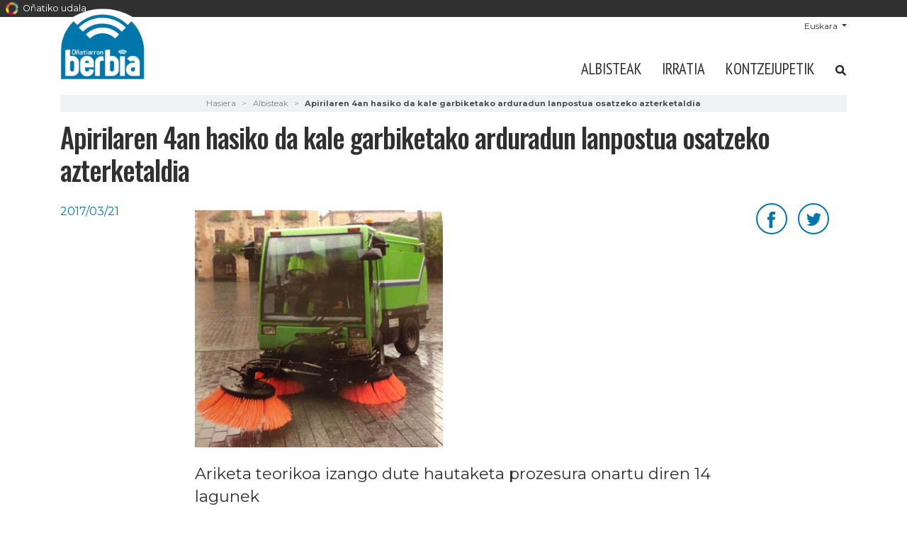

--- FILE ---
content_type: text/html;charset=utf-8
request_url: https://www.xn--oati-gqa.eus/eu/berbia/albisteak/apirilaren-4an-hasiko-da-kale-garbiketako-arduradun-lanpostua-osatzeko-azterketaldia
body_size: 10308
content:
<!DOCTYPE html>
<html xmlns="http://www.w3.org/1999/xhtml" lang="eu" xml:lang="eu">

<head><meta http-equiv="Content-Type" content="text/html; charset=UTF-8" />
  <!-- Required meta tags -->
  <script id="Cookiebot" src="https://consent.cookiebot.com/uc.js" data-cbid="54d7f49d-fd5b-451b-b5f8-a716204faf84" data-blockingmode="auto" type="text/javascript" data-culture="eu"></script>

  <meta charset="utf-8" />
  <meta name="viewport" content="width=device-width, initial-scale=1, shrink-to-fit=no" />


  <link rel="apple-touch-icon" sizes="57x57" href="/++theme++oinati-theme/img/favicon/apple-icon-57x57.png" />
  <link rel="apple-touch-icon" sizes="60x60" href="/++theme++oinati-theme/img/favicon/apple-icon-60x60.png" />
  <link rel="apple-touch-icon" sizes="72x72" href="/++theme++oinati-theme/img/favicon/apple-icon-72x72.png" />
  <link rel="apple-touch-icon" sizes="76x76" href="/++theme++oinati-theme/img/favicon/apple-icon-76x76.png" />
  <link rel="apple-touch-icon" sizes="114x114" href="/++theme++oinati-theme/img/favicon/apple-icon-114x114.png" />
  <link rel="apple-touch-icon" sizes="120x120" href="/++theme++oinati-theme/img/favicon/apple-icon-120x120.png" />
  <link rel="apple-touch-icon" sizes="144x144" href="/++theme++oinati-theme/img/favicon/apple-icon-144x144.png" />
  <link rel="apple-touch-icon" sizes="152x152" href="/++theme++oinati-theme/img/favicon/apple-icon-152x152.png" />
  <link rel="apple-touch-icon" sizes="180x180" href="/++theme++oinati-theme/img/favicon/apple-icon-180x180.png" />
  <link rel="icon" type="image/png" sizes="192x192" href="/++theme++oinati-theme/img/favicon/android-icon-192x192.png" />
  <link rel="icon" type="image/png" sizes="32x32" href="/++theme++oinati-theme/img/favicon/favicon-32x32.png" />
  <link rel="icon" type="image/png" sizes="96x96" href="/++theme++oinati-theme/img/favicon/favicon-96x96.png" />
  <link rel="icon" type="image/png" sizes="16x16" href="/++theme++oinati-theme/img/favicon/favicon-16x16.png" />
  <link rel="manifest" href="/++theme++oinati-theme/img/favicon/manifest.json" />
  <meta name="msapplication-TileColor" content="#ffffff" />
  <meta name="msapplication-TileImage" content="/ms-icon-144x144.png" />
  <meta name="theme-color" content="#ffffff" />

  <link rel="preconnect" href="https://fonts.gstatic.com" crossorigin="" />
  <link href="https://fonts.googleapis.com/css2?family=PT+Sans+Narrow:wght@400;700&amp;display=swap" rel="preload" as="style" />
  <link href="https://fonts.googleapis.com/css2?family=PT+Sans+Narrow:wght@400;700&amp;display=swap" rel="stylesheet" />
  <link href="https://fonts.googleapis.com/css2?family=PT+Sans:ital,wght@0,400;0,700;1,400;1,700&amp;display=swap" rel="preload" as="style" />
  <link href="https://fonts.googleapis.com/css2?family=PT+Sans:ital,wght@0,400;0,700;1,400;1,700&amp;display=swap" rel="stylesheet" />
  <link href="https://fonts.googleapis.com/css2?family=Lora&amp;display=swap" rel="preload" as="style" />
  <link href="https://fonts.googleapis.com/css2?family=Lora&amp;display=swap" rel="stylesheet" />
  <link href="https://fonts.googleapis.com/css2?family=Oswald:wght@300;400;500;600;700&amp;display=swap" rel="preload" as="style" />
  <link href="https://fonts.googleapis.com/css2?family=Oswald:wght@300;400;500;600;700&amp;display=swap" rel="stylesheet" />
  <link href="https://fonts.googleapis.com/css2?family=Montserrat:wght@300;400;500;600;700&amp;display=swap" rel="preload" as="style" />
  <link href="https://fonts.googleapis.com/css2?family=Montserrat:wght@300;400;500;600;700&amp;display=swap" rel="stylesheet" />
  <!--Roboto eta Alegreya Emakumeen etxerako-->
  <link href="https://fonts.googleapis.com/css2?family=Alegreya:ital,wght@0,400..900;1,400..900&amp;family=Roboto:ital,wght@0,100;0,300;0,400;0,500;0,700;0,900;1,100;1,300;1,400;1,500;1,700;1,900&amp;display=swap" rel="stylesheet" />

  <link rel="stylesheet" href="https://use.fontawesome.com/releases/v5.3.1/css/all.css" integrity="sha384-mzrmE5qonljUremFsqc01SB46JvROS7bZs1IO2EmfFsd15uHvIt+Y8vEf7N7fWAU" crossorigin="anonymous" />
  <link rel="stylesheet" href="/++theme++oinati-theme/css/app.css?v=69305sfsdsseddwed12sswggfedf2f07b" />
  <link rel="stylesheet" href="/++theme++oinati-theme/css/aurrekontuakplone.css?v=1393052eb8s4a1b45f04cced14d876311sdf5445fa67b" />
  <link rel="stylesheet" href="/++theme++oinati-theme/css/botazioa.css?v=139305sdf2eb8876sdse3115445fa67b" />
  <title>Apirilaren 4an hasiko da kale garbiketako arduradun lanpostua osatzeko azterketaldia — Berbia</title><title></title>


<meta name="twitter:card" content="summary" /><meta property="og:site_name" content="Oñatiko Udala" /><meta property="og:title" content="Apirilaren 4an hasiko da kale garbiketako arduradun lanpostua osatzeko azterketaldia" /><meta property="og:type" content="website" /><meta property="og:description" content="Ariketa teorikoa izango dute hautaketa prozesura onartu diren 14 lagunek" /><meta property="og:url" content="https://www.xn--oati-gqa.eus/eu/berbia/albisteak/apirilaren-4an-hasiko-da-kale-garbiketako-arduradun-lanpostua-osatzeko-azterketaldia" /><meta property="og:image" content="https://www.xn--oati-gqa.eus/eu/berbia/albisteak/apirilaren-4an-hasiko-da-kale-garbiketako-arduradun-lanpostua-osatzeko-azterketaldia/@@download/image/kale garbitzaileak 2.jpg" /><meta property="og:image:type" content="image/jpeg" /><meta name="description" content="Ariketa teorikoa izango dute hautaketa prozesura onartu diren 14 lagunek" /><meta name="DC.description" content="Ariketa teorikoa izango dute hautaketa prozesura onartu diren 14 lagunek" /><meta name="DC.date.created" content="2020-09-04T17:14:00+01:00" /><meta name="DC.date.modified" content="2021-02-15T11:01:36+01:00" /><meta name="DC.type" content="Albistea" /><meta name="DC.format" content="text/plain" /><meta name="DC.language" content="eu" /><meta name="DC.date.valid_range" content="2017/03/21 - " /><meta name="viewport" content="width=device-width, initial-scale=1" /><meta name="generator" content="Plone - http://plone.com" /><link rel="search" href="https://www.xn--oati-gqa.eus/@@search" title="Bilatu webgunean" /><link rel="canonical" href="https://www.xn--oati-gqa.eus/eu/berbia/albisteak/apirilaren-4an-hasiko-da-kale-garbiketako-arduradun-lanpostua-osatzeko-azterketaldia" /></head>

<body id="visual-portal-wrapper" class="frontend icons-on issubsite portaltype-news-item section-albisteak site-berbia subsection-apirilaren-4an-hasiko-da-kale-garbiketako-arduradun-lanpostua-osatzeko-azterketaldia subsite-berbia template-newsitem_view thumbs-on userrole-anonymous viewpermission-view" dir="ltr" data-base-url="https://www.xn--oati-gqa.eus/eu/berbia/albisteak/apirilaren-4an-hasiko-da-kale-garbiketako-arduradun-lanpostua-osatzeko-azterketaldia" data-view-url="https://www.xn--oati-gqa.eus/eu/berbia/albisteak/apirilaren-4an-hasiko-da-kale-garbiketako-arduradun-lanpostua-osatzeko-azterketaldia" data-portal-url="https://www.xn--oati-gqa.eus" data-i18ncatalogurl="https://www.xn--oati-gqa.eus/plonejsi18n" data-pat-plone-modal="{&quot;actionOptions&quot;: {&quot;displayInModal&quot;: false}}" data-pat-pickadate="{&quot;date&quot;: {&quot;selectYears&quot;: 200}, &quot;time&quot;: {&quot;interval&quot;: 5 } }"><div id="top-microsite"><a href="/eu"><img src="/++theme++oinati-theme/img/favicon.png" /> Oñatiko udala</a></div><div class="header-wrapper">
    <header id="headersubsite" class="container">
      <div class="d-lg-flex justify-content-between">

        <div id="logo" class="d-none d-lg-block">
          <a href="https://www.xn--oati-gqa.eus/eu/berbia">
            <img src="https://www.xn--oati-gqa.eus/eu/berbia/@@images/2b56302c-84bd-40a8-9f85-465dafba26ea.png" alt="Berbia logoa" />
          </a>
        </div>
        <div class="text-right">
          <div id="languageselector" class="align-self-center text-right d-none d-lg-block">
  <div class="dropdown">
    
      
        
          <a class="dropdown-toggle" href="#" role="button" id="dropdownMenuLink" data-toggle="dropdown" aria-haspopup="true" aria-expanded="false">
            Euskara
          </a>
        
        
        
      
    
      
        
        
        
      
    
    <div class="dropdown-menu" aria-labelledby="dropdownMenuLink" x-placement="bottom-start" style="&#10;        position: absolute;&#10;        transform: translate3d(1063px, 37px, 0px);&#10;        top: 0px;&#10;        left: 0px;&#10;        will-change: transform;&#10;      ">
      
        
      
        
          <a class="dropdown-item" href="https://www.xn--oati-gqa.eus/@@multilingual-selector/ef541f505c8d4975abcc7e9b619faa28/es?set_language=es" title="Español">Español</a>
        
      
    </div>
  </div>
</div>
          <nav id="mainmenu" class="navbar navbar-expand-lg p-0 mt-lg-4 position-static">
    <a class="navbar-brand d-lg-none" href="https://www.xn--oati-gqa.eus/eu/berbia">
        <img src="https://www.xn--oati-gqa.eus/eu/berbia/@@images/2b56302c-84bd-40a8-9f85-465dafba26ea.png" />
    </a>
    <button class="navbar-toggler" type="button" data-toggle="collapse" data-target="#navbarSupportedContent" aria-controls="navbarSupportedContent" aria-expanded="false" aria-label="Toggle navigation">
        <span class="navbar-toggler-icon">
            <img src="/++theme++oinati-theme/img/i_menu.svg" />
        </span>
    </button>

    <div class="collapse navbar-collapse" id="navbarSupportedContent">
        <ul class="navbar-nav mr-auto text-left">
            
                <li class="nav-item">
                    <a class="nav-link text-uppercase" href="https://www.xn--oati-gqa.eus/eu/berbia/albisteak">Albisteak</a>
                </li>
                
            
                <li class="nav-item">
                    <a class="nav-link text-uppercase" href="https://www.xn--oati-gqa.eus/eu/berbia/irratia">Irratia</a>
                </li>
                
            
                <li class="nav-item">
                    <a class="nav-link text-uppercase" href="https://www.xn--oati-gqa.eus/eu/berbia/kontzejupetik-aldizkaria">Kontzejupetik</a>
                </li>
                
            

            <li class="nav-item nav-search-link">
                <a class="nav-link text-uppercase" href="https://www.xn--oati-gqa.eus/eu/berbia/@@search">
                    <svg width="16" height="16" viewbox="0 0 16 16" fill="none" xmlns="http://www.w3.org/2000/svg">
                        <path d="M14.7949 13.8535C15.0586 14.1465 15.0586 14.5859 14.7656 14.8496L13.9453 15.6699C13.6816 15.9629 13.2422 15.9629 12.9492 15.6699L10.0488 12.7695C9.90234 12.623 9.84375 12.4473 9.84375 12.2715V11.7734C8.78906 12.5938 7.5 13.0625 6.09375 13.0625C2.72461 13.0625 0 10.3379 0 6.96875C0 3.62891 2.72461 0.875 6.09375 0.875C9.43359 0.875 12.1875 3.62891 12.1875 6.96875C12.1875 8.4043 11.6895 9.69336 10.8984 10.7188H11.3672C11.543 10.7188 11.7188 10.8066 11.8652 10.9238L14.7949 13.8535ZM6.09375 10.7188C8.14453 10.7188 9.84375 9.04883 9.84375 6.96875C9.84375 4.91797 8.14453 3.21875 6.09375 3.21875C4.01367 3.21875 2.34375 4.91797 2.34375 6.96875C2.34375 9.04883 4.01367 10.7188 6.09375 10.7188Z" fill="#333333"></path>
                        <path d="M14.7949 13.8535C15.0586 14.1465 15.0586 14.5859 14.7656 14.8496L13.9453 15.6699C13.6816 15.9629 13.2422 15.9629 12.9492 15.6699L10.0488 12.7695C9.90234 12.623 9.84375 12.4473 9.84375 12.2715V11.7734C8.78906 12.5938 7.5 13.0625 6.09375 13.0625C2.72461 13.0625 0 10.3379 0 6.96875C0 3.62891 2.72461 0.875 6.09375 0.875C9.43359 0.875 12.1875 3.62891 12.1875 6.96875C12.1875 8.4043 11.6895 9.69336 10.8984 10.7188H11.3672C11.543 10.7188 11.7188 10.8066 11.8652 10.9238L14.7949 13.8535ZM6.09375 10.7188C8.14453 10.7188 9.84375 9.04883 9.84375 6.96875C9.84375 4.91797 8.14453 3.21875 6.09375 3.21875C4.01367 3.21875 2.34375 4.91797 2.34375 6.96875C2.34375 9.04883 4.01367 10.7188 6.09375 10.7188Z" fill="black" fill-opacity="0.2"></path>
                    </svg>
                </a>
            </li>

            <li class="nav-item dropdown d-lg-none mobile-language">
                
                    <a class="nav-link text-uppercase dropdown-toggle" href="#" id="navbarDropdownLanguage" role="button" data-toggle="dropdown" aria-haspopup="true" aria-expanded="false">Euskara</a>
                
                    
                

                <div class="dropdown-menu" aria-labelledby="navbarDropdownLanguage">
                    
                        
                    
                        <a class="dropdown-item" title="Español" href="https://www.xn--oati-gqa.eus/@@multilingual-selector/ef541f505c8d4975abcc7e9b619faa28/es?set_language=es">Español</a>
                    
                </div>
            </li>
        </ul>
    </div>
</nav>
        </div>


      </div>
    </header>
  </div><div id="portal-breadcrumbs" class="d-none d-sm-block small">
    <div class="container">
      <ol aria-labelledby="breadcrumbs-you-are-here" class="breadcrumb">
        <li id="breadcrumbs-home" class="breadcrumb-item">
          <a href="https://www.xn--oati-gqa.eus/eu/berbia">Hasiera</a>
        </li>
        <li class="breadcrumb-item" id="breadcrumbs-1">
          
            <a href="https://www.xn--oati-gqa.eus/eu/berbia/albisteak">Albisteak</a>
            
          
        </li>
        <li class="breadcrumb-item" id="breadcrumbs-2">
          
            
            <span id="breadcrumbs-current">Apirilaren 4an hasiko da kale garbiketako arduradun lanpostua osatzeko azterketaldia</span>
          
        </li>
      </ol>
    </div>
  </div><div id="global_statusmessage" class="container">
      
      <div>
      </div>
    </div><main id="content">
        <div class="container">
            <header id="header-container" class="row">
                <div class="col-sm-12">
                    
                    <h1 class="documentFirstHeading">Apirilaren 4an hasiko da kale garbiketako arduradun lanpostua osatzeko azterketaldia</h1>
                </div>
            </header>
            <div id="column-content">
                <div class="row">
                    <div class="col-sm-2">
                        <span class="documentPublished">2017/03/21</span>
                    </div>
                    <div class="col-sm-10">
                        <div id="news-container">
                            <div class="row">
                                <div class="col-sm-10">
                                   <section id="content-core" class="mb-lg-5">
                                        <div class="newsImageContainer mb-3">
                                            
                                            <picture>
                                              <source media="(min-width: 768px)" srcset="https://www.xn--oati-gqa.eus/eu/berbia/albisteak/apirilaren-4an-hasiko-da-kale-garbiketako-arduradun-lanpostua-osatzeko-azterketaldia/@@images/1e5223fd-d513-46ca-8f24-c3d85a229600.jpeg"></source>
                                              <source media="(min-width: 320px)" srcset="https://www.xn--oati-gqa.eus/eu/berbia/albisteak/apirilaren-4an-hasiko-da-kale-garbiketako-arduradun-lanpostua-osatzeko-azterketaldia/@@images/8ceb00c3-c978-45a3-82c1-42aef98d7173.jpeg"></source>
                                              <img alt="Card image cap" src="https://www.xn--oati-gqa.eus/eu/berbia/albisteak/apirilaren-4an-hasiko-da-kale-garbiketako-arduradun-lanpostua-osatzeko-azterketaldia/@@images/1e5223fd-d513-46ca-8f24-c3d85a229600.jpeg" />
                                            </picture>
                                          </div>
                                        <div class="documentDescription description mb-3">Ariketa teorikoa izango dute hautaketa prozesura onartu diren 14 lagunek</div>
                                        <div id="parent-fieldname-text" class=""><p>  15 lagun izan ziren kale garbiketa zerbitzuko arduradun lanpostura aurkeztu zirenak. Batek ordea, ez zuen fitosanitario aplikatzaileen inguruko formakuntza egiaztatu eta ondorioz, hautaketa prozesutik kanpo utzi da. Gaur bertan argitaratu da Gipuzkoako Aldizkari Ofizialean onartu eta baztertuen behin betiko zerrenda.</p>
<p>  Onartu diren 14 hautagaiek bi aste barru, apirilaren 4an izango dute lehenengo azterketa. Ariketa teorikoa izango da eta lanpostuaren deialdian argitaratu zen gaitegian edota bete beharreko funtzioetan oinarritutako galdera sortari idatziz erantzun beharko zaio. Kale garbiketako arduradun plaza betetzeko azterketaldiari hasiera ematen dion ariketa hau, udal euskaltegian egingo da, apirilaren 4an esan bezala, 11:30tan hasita.</p>
<p>  Lehen azterketa horren ondoren beste bizpahiru gainditu beharko dituzte hautagaiek: azterketa praktikoa, elkarrizketa eta 3. hizkuntza eskakizunaren maila agiri bidez egiaztatu ez zutenek euskarazkoa ere bai. Baina lanpostua, lehiaketa oposizio sistemaz beteko da eta horrek esanahi du azterketaldia gainditzen dutenen formazio osagarria eta lan eskarmentua baloratuko dela lehiaketa fasean.</p>
<p>  Udalak urrian berreskuratu zuen kale garbiketa zerbitzua eta egun, hainbat langilek betetzen duten arren, ofizialki ez dago zerbitzu arduradunik. Hutsune hori bete asmoz abiatu zen kale garbiketako arduradun plaza betetzeko eskaintza publikoa.</p>
<p></p>
<p><span class="discreet">Iturria: Oñati Irratia</span></p></div>
                                    </section>
                                </div>
                                <div class="col-sm-2 d-none d-sm-block">
                                    <ul class="share list-unstyled" data-spy="affix">
                                        <li class="mb-3">
                                          <a class="addthis_button_facebook at300b" target="_blank" title="Send to Facebook" href="http://www.facebook.com/sharer.php?u=https://www.xn--oati-gqa.eus/eu/berbia/albisteak/apirilaren-4an-hasiko-da-kale-garbiketako-arduradun-lanpostua-osatzeko-azterketaldia">
                                            <img src="/++theme++oinati-theme/img/facebook_color.svg" />
                                          </a>
                                        </li>
                                        <li>
                                          <a class="addthis_button_twitter at300b" target="_blank" title="Send to Twitter" href="https://twitter.com/intent/tweet?text=Apirilaren 4an hasiko da kale garbiketako arduradun lanpostua osatzeko azterketaldia&#10;                                                https://www.xn--oati-gqa.eus/eu/berbia/albisteak/apirilaren-4an-hasiko-da-kale-garbiketako-arduradun-lanpostua-osatzeko-azterketaldia">
                                            <img src="/++theme++oinati-theme/img/twitter_color.svg" />
                                          </a>
                                        </li>
                                    </ul>
                                </div>
                            </div>
                        </div>
                    </div>
                </div>
            </div>
        </div>
        <section id="related-news" class="mb-5">
          <div class="container">
              
          <div class="row my-3">
              <div class="col-md-4">
                  <div class="news-card mb-5">
                      <div class="news-image mb-3">
                          <picture class="card-img-top">
                              <source media="(min-width: 320px)" srcset="https://www.xn--oati-gqa.eus/eu/berbia/albisteak/argitaratu-da-unibertsitatean-turismo-bulegoa-eratzeko-lanen-esleipen-iragarkia/@@images/9c3182cf-9c0f-40f8-82f1-f427c6f541ed.jpeg"></source>
                              <img alt="Argitaratu da unibertsitatean Turismo bulegoa eratzeko lanen esleipen- iragarkia" src="https://www.xn--oati-gqa.eus/eu/berbia/albisteak/argitaratu-da-unibertsitatean-turismo-bulegoa-eratzeko-lanen-esleipen-iragarkia/@@images/9c3182cf-9c0f-40f8-82f1-f427c6f541ed.jpeg" title="Argitaratu da unibertsitatean Turismo bulegoa eratzeko lanen esleipen- iragarkia" />
                          </picture>
                          
                      </div>
                          <span class="news-date">2026/01/30</span>
                          <h4 class="news-title"><a href="https://www.xn--oati-gqa.eus/eu/berbia/albisteak/argitaratu-da-unibertsitatean-turismo-bulegoa-eratzeko-lanen-esleipen-iragarkia">Argitaratu da unibertsitatean Turismo bulegoa eratzeko lanen esleipen- iragarkia</a></h4>
                  </div>
              </div>
              <div class="col-md-4">
                  <div class="news-card mb-5">
                      <div class="news-image mb-3">
                          <picture class="card-img-top">
                              <source media="(min-width: 320px)" srcset="https://www.xn--oati-gqa.eus/eu/berbia/albisteak/pertsona-nagusien-mahaia-dinamizatzeko-kontratua-berria-egingo-du-udalak-bizipoz-zahartzaro-aktiboa-kooperatibarekin/@@images/dd60f5f4-0781-4f32-8f16-0ce42ad35026.jpeg"></source>
                              <img alt="Pertsona Nagusien Mahaia dinamizatzeko kontratua berria egingo du Udalak BIZIPOZ Zahartzaro Aktiboa kooperatibarekin" src="https://www.xn--oati-gqa.eus/eu/berbia/albisteak/pertsona-nagusien-mahaia-dinamizatzeko-kontratua-berria-egingo-du-udalak-bizipoz-zahartzaro-aktiboa-kooperatibarekin/@@images/dd60f5f4-0781-4f32-8f16-0ce42ad35026.jpeg" title="Pertsona Nagusien Mahaia dinamizatzeko kontratua berria egingo du Udalak BIZIPOZ Zahartzaro Aktiboa kooperatibarekin" />
                          </picture>
                          
                      </div>
                          <span class="news-date">2026/01/30</span>
                          <h4 class="news-title"><a href="https://www.xn--oati-gqa.eus/eu/berbia/albisteak/pertsona-nagusien-mahaia-dinamizatzeko-kontratua-berria-egingo-du-udalak-bizipoz-zahartzaro-aktiboa-kooperatibarekin">Pertsona Nagusien Mahaia dinamizatzeko kontratua berria egingo du Udalak BIZIPOZ Zahartzaro Aktiboa kooperatibarekin</a></h4>
                  </div>
              </div>
              <div class="col-md-4">
                  <div class="news-card mb-5">
                      <div class="news-image mb-3">
                          <picture class="card-img-top">
                              <source media="(min-width: 320px)" srcset="https://www.xn--oati-gqa.eus/eu/berbia/albisteak/eajk-positibotzat-jo-du-debagoieneko-mankomunitatearen-birziklatze-kanpaina-berria-baina-herritarrak-ez-engainatzeko-eskatu-du/@@images/8b9525fa-6d85-4587-ab94-918d5005946c.jpeg"></source>
                              <img alt="EAJk positibotzat jo du Debagoieneko Mankomunitatearen birziklatze kanpaina berria baina &quot;herritarrak ez engainatzeko&quot; eskatu du" src="https://www.xn--oati-gqa.eus/eu/berbia/albisteak/eajk-positibotzat-jo-du-debagoieneko-mankomunitatearen-birziklatze-kanpaina-berria-baina-herritarrak-ez-engainatzeko-eskatu-du/@@images/8b9525fa-6d85-4587-ab94-918d5005946c.jpeg" title="EAJk positibotzat jo du Debagoieneko Mankomunitatearen birziklatze kanpaina berria baina &quot;herritarrak ez engainatzeko&quot; eskatu du" />
                          </picture>
                          
                      </div>
                          <span class="news-date">2026/01/30</span>
                          <h4 class="news-title"><a href="https://www.xn--oati-gqa.eus/eu/berbia/albisteak/eajk-positibotzat-jo-du-debagoieneko-mankomunitatearen-birziklatze-kanpaina-berria-baina-herritarrak-ez-engainatzeko-eskatu-du">EAJk positibotzat jo du Debagoieneko Mankomunitatearen birziklatze kanpaina berria baina "herritarrak ez engainatzeko" eskatu du</a></h4>
                  </div>
              </div>
          </div>
  
          </div>
      </section>
  
      <section id="boletin-harpidetza" class="mt-5">
          <div class="container d-flex justify-content-end">
              <div class="harpidetu text-center">
                  <img src="/++theme++oinati-theme/img/i_harpidetu.png" class="icon" />
                  <h3>Harpidetu boletinera</h3>
                  <p>Jaso emailez Oñatiko albisteak astean behin!</p>
                  <form action="//eus.us10.list-manage.com/subscribe/post?u=6aaecd90835ee7b087f471b51&amp;id=00d1434d7f" method="post" target="popupwindow" class="form validate">
                      <div class="form-group">
                          <input type="email" name="email" class="form-control" placeholder="Eposta" />
                          <button type="submit" value="Subscribe" class="btn btn-inverse">Harpidetu</button>
                      </div>
                  </form>
          </div>
      
    
  
        

        

<!--                 <metal:sub define-slot="sub" tal:content="nothing">
                   This slot is here for backwards compatibility only.
                   Don't use it in your custom templates.
                </metal:sub> -->
      </div>

      
      <footer>
        <div id="viewlet-below-content">


</div>
      </footer>
    </section></main><div class="d-sm-none navbar-fixed-bottom" id="mobile-share-wrapper" style="display: none;">
  <div class="container">
    <div class="row">
      <ul class="mobile-share">
        <li class="facebooklink">
          <a class="addthis_button_facebook at300b" target="_blank" title="Send to Facebook" href="https://www.facebook.com/sharer.php?u=https://www.xn--oati-gqa.eus/eu/berbia/albisteak/apirilaren-4an-hasiko-da-kale-garbiketako-arduradun-lanpostua-osatzeko-azterketaldia">
            <svg id="facebook_icon" height="40px" width="40px" enable-background="new 0 0 48 48" version="1.1" viewbox="0 0 48 48" xml:space="preserve" xmlns="http://www.w3.org/2000/svg" xmlns:xlink="http://www.w3.org/1999/xlink">
              <path d="M29.9,19.5h-4v-2.6c0-1,0.7-1.2,1.1-1.2c0.5,0,2.8,0,2.8,0v-4.4l-3.9,0c-4.4,0-5.3,3.3-5.3,5.3v2.9h-2.5V24  h2.5c0,5.8,0,12.7,0,12.7h5.3c0,0,0-7,0-12.7h3.6L29.9,19.5z" fill="#FFFFFF"></path>
            </svg>
          </a>
        </li>
        <li class="twitterlink">
          <a class="addthis_button_twitter at300b" target="_blank" title="Send to Twitter" href="https://twitter.com/intent/tweet?text=Apirilaren 4an hasiko da kale garbiketako arduradun lanpostua osatzeko azterketaldia https://www.xn--oati-gqa.eus/eu/berbia/albisteak/apirilaren-4an-hasiko-da-kale-garbiketako-arduradun-lanpostua-osatzeko-azterketaldia">
            <svg id="twitter_icon" height="40px" width="40px" version="1.1" viewbox="0 0 112.197 112.197" xml:space="preserve" xmlns="http://www.w3.org/2000/svg" xmlns:xlink="http://www.w3.org/1999/xlink">
              <path d="M90.461,40.316c-2.404,1.066-4.99,1.787-7.702,2.109c2.769-1.659,4.894-4.284,5.897-7.417    c-2.591,1.537-5.462,2.652-8.515,3.253c-2.446-2.605-5.931-4.233-9.79-4.233c-7.404,0-13.409,6.005-13.409,13.409    c0,1.051,0.119,2.074,0.349,3.056c-11.144-0.559-21.025-5.897-27.639-14.012c-1.154,1.98-1.816,4.285-1.816,6.742    c0,4.651,2.369,8.757,5.965,11.161c-2.197-0.069-4.266-0.672-6.073-1.679c-0.001,0.057-0.001,0.114-0.001,0.17    c0,6.497,4.624,11.916,10.757,13.147c-1.124,0.308-2.311,0.471-3.532,0.471c-0.866,0-1.705-0.083-2.523-0.239    c1.706,5.326,6.657,9.203,12.526,9.312c-4.59,3.597-10.371,5.74-16.655,5.74c-1.08,0-2.15-0.063-3.197-0.188    c5.931,3.806,12.981,6.025,20.553,6.025c24.664,0,38.152-20.432,38.152-38.153c0-0.581-0.013-1.16-0.039-1.734    C86.391,45.366,88.664,43.005,90.461,40.316L90.461,40.316z" style="fill: #f1f2f2;"></path>
            </svg>
          </a>
        </li>
        <li class="whatsapplink">
          <a class="addthis_button_whatsapp at300b" href="whatsapp://send?text=Apirilaren 4an hasiko da kale garbiketako arduradun lanpostua osatzeko azterketaldia-https://www.xn--oati-gqa.eus/eu/berbia/albisteak/apirilaren-4an-hasiko-da-kale-garbiketako-arduradun-lanpostua-osatzeko-azterketaldia">
            <svg id="whatsapp_icon" height="40px" width="40px" version="1.1" viewbox="0 0 60 60" xmlns="http://www.w3.org/2000/svg" xmlns:sketch="http://www.bohemiancoding.com/sketch/ns" xmlns:xlink="http://www.w3.org/1999/xlink">
              <title></title>
              <defs></defs>
              <path d="M30.0712615,46.2210462 C27.2108308,46.2210462 24.5235692,45.4899692 22.1856,44.2068923 L13.1538462,47.0769231 L16.0980923,38.3918769 C14.6130462,35.9523692 13.7575385,33.0915692 13.7575385,30.0336 C13.7575385,21.0934154 21.0612923,13.8461538 30.0716308,13.8461538 C39.0808615,13.8461538 46.3846154,21.0934154 46.3846154,30.0336 C46.3846154,38.9737846 39.0812308,46.2210462 30.0712615,46.2210462 Z M30.0712615,16.4241231 C22.5079385,16.4241231 16.3558154,22.5293538 16.3558154,30.0336 C16.3558154,33.0114462 17.3265231,35.7692308 18.9681231,38.0130462 L17.2548923,43.0670769 L22.5252923,41.3918769 C24.6912,42.8137846 27.2854154,43.6430769 30.0712615,43.6430769 C37.6334769,43.6430769 43.7867077,37.5382154 43.7867077,30.0339692 C43.7867077,22.5297231 37.6334769,16.4241231 30.0712615,16.4241231 L30.0712615,16.4241231 Z M38.3088,33.7617231 C38.2083692,33.5966769 37.9417846,33.4969846 37.5426462,33.2987077 C37.1424,33.1004308 35.1758769,32.1400615 34.8099692,32.0082462 C34.4429538,31.8760615 34.176,31.8092308 33.9097846,32.2065231 C33.6435692,32.6038154 32.8770462,33.4969846 32.6433231,33.7617231 C32.4099692,34.0268308 32.1769846,34.0600615 31.7771077,33.8614154 C31.3776,33.6631385 30.0889846,33.2440615 28.5611077,31.8923077 C27.3725538,30.8407385 26.5698462,29.5425231 26.3368615,29.1448615 C26.1035077,28.7479385 26.3121231,28.5334154 26.5122462,28.3358769 C26.6920615,28.1579077 26.9121231,27.8724923 27.1122462,27.6409846 C27.3123692,27.4091077 27.3788308,27.2440615 27.5117538,26.9789538 C27.6454154,26.7142154 27.5785846,26.4827077 27.4785231,26.2836923 C27.3784615,26.0854154 26.5783385,24.1329231 26.2452923,23.3383385 C25.9122462,22.5444923 25.5795692,22.6766769 25.3458462,22.6766769 C25.1124923,22.6766769 24.8459077,22.6434462 24.5793231,22.6434462 C24.3127385,22.6434462 23.8792615,22.7427692 23.5126154,23.1396923 C23.1463385,23.5369846 22.1136,24.4969846 22.1136,26.4491077 C22.1136,28.4016 23.5458462,30.288 23.7463385,30.5523692 C23.9460923,30.8167385 26.5118769,34.9536 30.5767385,36.5424 C34.6430769,38.1308308 34.6430769,37.6009846 35.3763692,37.5348923 C36.1085538,37.4688 37.7412923,36.5752615 38.0754462,35.6488615 C38.4081231,34.7217231 38.4081231,33.9271385 38.3088,33.7617231 L38.3088,33.7617231 Z" fill="#FFFFFF"></path>
            </svg>
          </a>
        </li>
        <li class="telegramapplink">
          <a href="tg://msg?text=Apirilaren 4an hasiko da kale garbiketako arduradun lanpostua osatzeko azterketaldia https://www.xn--oati-gqa.eus/eu/berbia/albisteak/apirilaren-4an-hasiko-da-kale-garbiketako-arduradun-lanpostua-osatzeko-azterketaldia">
            <svg enable-background="new 0 0 100 100" height="40px" width="40px" id="Layer_1" version="1.1" viewbox="0 0 100 100" xml:space="preserve" xmlns="http://www.w3.org/2000/svg" xmlns:xlink="http://www.w3.org/1999/xlink">
              <g>
                <path clip-rule="evenodd" d="M51.474,60.754c-1.733,1.688-3.451,3.348-5.153,5.021   c-0.595,0.586-1.264,0.91-2.118,0.865c-0.583-0.031-0.909-0.287-1.088-0.84c-1.304-4.047-2.627-8.084-3.924-12.135   c-0.126-0.393-0.312-0.584-0.71-0.707c-3.072-0.938-6.138-1.898-9.199-2.871c-0.471-0.15-0.946-0.346-1.353-0.623   c-0.629-0.426-0.721-1.121-0.157-1.621c0.521-0.461,1.143-0.863,1.789-1.119c3.755-1.488,7.53-2.928,11.299-4.381   c9.565-3.693,19.13-7.383,28.696-11.076c1.819-0.703,3.217,0.287,3.028,2.254c-0.121,1.258-0.447,2.496-0.71,3.738   c-2.077,9.807-4.156,19.615-6.244,29.42c-0.496,2.328-2.131,2.936-4.047,1.523c-3.209-2.365-6.415-4.738-9.622-7.107   C51.808,60.984,51.649,60.877,51.474,60.754z M44.271,63.732c0.036-0.01,0.072-0.02,0.108-0.029   c0.02-0.092,0.049-0.182,0.057-0.273c0.206-2.223,0.424-4.445,0.603-6.672c0.04-0.496,0.21-0.848,0.583-1.182   c2.958-2.645,5.898-5.307,8.844-7.963c3.261-2.941,6.523-5.879,9.772-8.832c0.201-0.182,0.285-0.492,0.423-0.744   c-0.306-0.033-0.634-0.156-0.912-0.084c-0.379,0.098-0.738,0.318-1.076,0.531c-7.197,4.533-14.388,9.074-21.59,13.598   c-0.407,0.256-0.483,0.473-0.328,0.92c0.531,1.525,1.014,3.064,1.515,4.6C42.937,59.646,43.604,61.689,44.271,63.732z" fill="#FFFFFF" fill-rule="evenodd"></path>
              </g>
            </svg>
          </a>
        </li>
      </ul>
    </div>
  </div>
</div><footer id="mainfooter" class="bg-secondary py-4">
    <div class="container d-flex flex-column flex-sm-row justify-content-sm-between">

      <div class="footer-info">
    
        <p class="text-white m-0">
            <strong>Oñatiko Udala</strong><br />
            Foruen Enparantza, 1 <br />
            20560 Oñati<br />
            <span class="d-none d-sm-block">Tel: 943 78 04 11</span>
            <a href="tel://943780411" class="d-sm-none text-white">Tel: 943 78 04 11</a>
        </p>
    
    
</div>

      <div class="d-flex flex-column justify-content-between align-items-sm-end">
        <div class="social-links my-3 m-md-0">
    
</div>
        <ul id="portal-siteactions" class="list-inline site-actions m-0">

    <li class="list-inline-item" id="siteaction-sitemap"><a href="https://www.xn--oati-gqa.eus/eu/berbia/sitemap" class="text-white" title="Web mapa">Web mapa</a></li>
    <li class="list-inline-item" id="siteaction-accessibility"><a href="https://www.xn--oati-gqa.eus/eu/berbia/accessibility-info" class="text-white" title="Irisgarritasuna">Irisgarritasuna</a></li>
    <li class="list-inline-item" id="siteaction-copy_of_contact"><a href="https://www.xn--oati-gqa.eus/eu/berbia/lege-oharra" class="text-white" title="Lege oharra">Lege oharra</a></li>
    <li class="list-inline-item" id="siteaction-copy3_of_contact"><a href="https://www.xn--oati-gqa.eus/eu/berbia/cookie-politika" class="text-white" title="Cookie politika">Cookie politika</a></li>
    <li class="list-inline-item" id="siteaction-copy5_of_contact"><a href="https://whistleblowersoftware.com/secure/barneinformaziosistema" class="text-white" title="Barruko informazio kanala">Barruko informazio kanala</a></li>
</ul>
      </div>
    </div>
  </footer><div id="footer-javascript">
    <!-- Optional JavaScript -->
    <!-- jQuery first, then Popper.js, then Bootstrap JS -->
    <script src="/++theme++oinati-theme/js/app.js?v=b4bfa7e2ef9ec63d95fb2adce96fc729"></script>
  <script type="text/javascript">  var _gaq = _gaq || [];  _gaq.push(['_setAccount', 'UA-264037-8']);  _gaq.push(['_trackPageview']);  (function() {    var ga = document.createElement('script'); ga.type = 'text/javascript'; ga.async = true;    ga.src = ('https:' == document.location.protocol ? 'https://ssl' : 'http://www') + '.google-analytics.com/ga.js';    var s = document.getElementsByTagName('script')[0]; s.parentNode.insertBefore(ga, s);  })();</script>


<!-- Google tag (gtag.js) -->
<script async="" src="https://www.googletagmanager.com/gtag/js?id=G-FX63K35SHY"></script>
<script>
  window.dataLayer = window.dataLayer || [];
  function gtag(){dataLayer.push(arguments);}
  gtag('js', new Date());

  gtag('config', 'G-FX63K35SHY');
</script></div></body>

</html>

--- FILE ---
content_type: application/javascript
request_url: https://www.xn--oati-gqa.eus/++theme++oinati-theme/js/app.js?v=b4bfa7e2ef9ec63d95fb2adce96fc729
body_size: 195718
content:
/*! jQuery v3.4.1 | (c) JS Foundation and other contributors | jquery.org/license */
!function(e,t){"use strict";"object"==typeof module&&"object"==typeof module.exports?module.exports=e.document?t(e,!0):function(e){if(!e.document)throw new Error("jQuery requires a window with a document");return t(e)}:t(e)}("undefined"!=typeof window?window:this,function(C,e){"use strict";var t=[],E=C.document,r=Object.getPrototypeOf,s=t.slice,g=t.concat,u=t.push,i=t.indexOf,n={},o=n.toString,v=n.hasOwnProperty,a=v.toString,l=a.call(Object),y={},m=function(e){return"function"==typeof e&&"number"!=typeof e.nodeType},x=function(e){return null!=e&&e===e.window},c={type:!0,src:!0,nonce:!0,noModule:!0};function b(e,t,n){var r,i,o=(n=n||E).createElement("script");if(o.text=e,t)for(r in c)(i=t[r]||t.getAttribute&&t.getAttribute(r))&&o.setAttribute(r,i);n.head.appendChild(o).parentNode.removeChild(o)}function w(e){return null==e?e+"":"object"==typeof e||"function"==typeof e?n[o.call(e)]||"object":typeof e}var f="3.4.1",k=function(e,t){return new k.fn.init(e,t)},p=/^[\s\uFEFF\xA0]+|[\s\uFEFF\xA0]+$/g;function d(e){var t=!!e&&"length"in e&&e.length,n=w(e);return!m(e)&&!x(e)&&("array"===n||0===t||"number"==typeof t&&0<t&&t-1 in e)}k.fn=k.prototype={jquery:f,constructor:k,length:0,toArray:function(){return s.call(this)},get:function(e){return null==e?s.call(this):e<0?this[e+this.length]:this[e]},pushStack:function(e){var t=k.merge(this.constructor(),e);return t.prevObject=this,t},each:function(e){return k.each(this,e)},map:function(n){return this.pushStack(k.map(this,function(e,t){return n.call(e,t,e)}))},slice:function(){return this.pushStack(s.apply(this,arguments))},first:function(){return this.eq(0)},last:function(){return this.eq(-1)},eq:function(e){var t=this.length,n=+e+(e<0?t:0);return this.pushStack(0<=n&&n<t?[this[n]]:[])},end:function(){return this.prevObject||this.constructor()},push:u,sort:t.sort,splice:t.splice},k.extend=k.fn.extend=function(){var e,t,n,r,i,o,a=arguments[0]||{},s=1,u=arguments.length,l=!1;for("boolean"==typeof a&&(l=a,a=arguments[s]||{},s++),"object"==typeof a||m(a)||(a={}),s===u&&(a=this,s--);s<u;s++)if(null!=(e=arguments[s]))for(t in e)r=e[t],"__proto__"!==t&&a!==r&&(l&&r&&(k.isPlainObject(r)||(i=Array.isArray(r)))?(n=a[t],o=i&&!Array.isArray(n)?[]:i||k.isPlainObject(n)?n:{},i=!1,a[t]=k.extend(l,o,r)):void 0!==r&&(a[t]=r));return a},k.extend({expando:"jQuery"+(f+Math.random()).replace(/\D/g,""),isReady:!0,error:function(e){throw new Error(e)},noop:function(){},isPlainObject:function(e){var t,n;return!(!e||"[object Object]"!==o.call(e))&&(!(t=r(e))||"function"==typeof(n=v.call(t,"constructor")&&t.constructor)&&a.call(n)===l)},isEmptyObject:function(e){var t;for(t in e)return!1;return!0},globalEval:function(e,t){b(e,{nonce:t&&t.nonce})},each:function(e,t){var n,r=0;if(d(e)){for(n=e.length;r<n;r++)if(!1===t.call(e[r],r,e[r]))break}else for(r in e)if(!1===t.call(e[r],r,e[r]))break;return e},trim:function(e){return null==e?"":(e+"").replace(p,"")},makeArray:function(e,t){var n=t||[];return null!=e&&(d(Object(e))?k.merge(n,"string"==typeof e?[e]:e):u.call(n,e)),n},inArray:function(e,t,n){return null==t?-1:i.call(t,e,n)},merge:function(e,t){for(var n=+t.length,r=0,i=e.length;r<n;r++)e[i++]=t[r];return e.length=i,e},grep:function(e,t,n){for(var r=[],i=0,o=e.length,a=!n;i<o;i++)!t(e[i],i)!==a&&r.push(e[i]);return r},map:function(e,t,n){var r,i,o=0,a=[];if(d(e))for(r=e.length;o<r;o++)null!=(i=t(e[o],o,n))&&a.push(i);else for(o in e)null!=(i=t(e[o],o,n))&&a.push(i);return g.apply([],a)},guid:1,support:y}),"function"==typeof Symbol&&(k.fn[Symbol.iterator]=t[Symbol.iterator]),k.each("Boolean Number String Function Array Date RegExp Object Error Symbol".split(" "),function(e,t){n["[object "+t+"]"]=t.toLowerCase()});var h=function(n){var e,d,b,o,i,h,f,g,w,u,l,T,C,a,E,v,s,c,y,k="sizzle"+1*new Date,m=n.document,S=0,r=0,p=ue(),x=ue(),N=ue(),A=ue(),D=function(e,t){return e===t&&(l=!0),0},j={}.hasOwnProperty,t=[],q=t.pop,L=t.push,H=t.push,O=t.slice,P=function(e,t){for(var n=0,r=e.length;n<r;n++)if(e[n]===t)return n;return-1},R="checked|selected|async|autofocus|autoplay|controls|defer|disabled|hidden|ismap|loop|multiple|open|readonly|required|scoped",M="[\\x20\\t\\r\\n\\f]",I="(?:\\\\.|[\\w-]|[^\0-\\xa0])+",W="\\["+M+"*("+I+")(?:"+M+"*([*^$|!~]?=)"+M+"*(?:'((?:\\\\.|[^\\\\'])*)'|\"((?:\\\\.|[^\\\\\"])*)\"|("+I+"))|)"+M+"*\\]",$=":("+I+")(?:\\((('((?:\\\\.|[^\\\\'])*)'|\"((?:\\\\.|[^\\\\\"])*)\")|((?:\\\\.|[^\\\\()[\\]]|"+W+")*)|.*)\\)|)",F=new RegExp(M+"+","g"),B=new RegExp("^"+M+"+|((?:^|[^\\\\])(?:\\\\.)*)"+M+"+$","g"),_=new RegExp("^"+M+"*,"+M+"*"),z=new RegExp("^"+M+"*([>+~]|"+M+")"+M+"*"),U=new RegExp(M+"|>"),X=new RegExp($),V=new RegExp("^"+I+"$"),G={ID:new RegExp("^#("+I+")"),CLASS:new RegExp("^\\.("+I+")"),TAG:new RegExp("^("+I+"|[*])"),ATTR:new RegExp("^"+W),PSEUDO:new RegExp("^"+$),CHILD:new RegExp("^:(only|first|last|nth|nth-last)-(child|of-type)(?:\\("+M+"*(even|odd|(([+-]|)(\\d*)n|)"+M+"*(?:([+-]|)"+M+"*(\\d+)|))"+M+"*\\)|)","i"),bool:new RegExp("^(?:"+R+")$","i"),needsContext:new RegExp("^"+M+"*[>+~]|:(even|odd|eq|gt|lt|nth|first|last)(?:\\("+M+"*((?:-\\d)?\\d*)"+M+"*\\)|)(?=[^-]|$)","i")},Y=/HTML$/i,Q=/^(?:input|select|textarea|button)$/i,J=/^h\d$/i,K=/^[^{]+\{\s*\[native \w/,Z=/^(?:#([\w-]+)|(\w+)|\.([\w-]+))$/,ee=/[+~]/,te=new RegExp("\\\\([\\da-f]{1,6}"+M+"?|("+M+")|.)","ig"),ne=function(e,t,n){var r="0x"+t-65536;return r!=r||n?t:r<0?String.fromCharCode(r+65536):String.fromCharCode(r>>10|55296,1023&r|56320)},re=/([\0-\x1f\x7f]|^-?\d)|^-$|[^\0-\x1f\x7f-\uFFFF\w-]/g,ie=function(e,t){return t?"\0"===e?"\ufffd":e.slice(0,-1)+"\\"+e.charCodeAt(e.length-1).toString(16)+" ":"\\"+e},oe=function(){T()},ae=be(function(e){return!0===e.disabled&&"fieldset"===e.nodeName.toLowerCase()},{dir:"parentNode",next:"legend"});try{H.apply(t=O.call(m.childNodes),m.childNodes),t[m.childNodes.length].nodeType}catch(e){H={apply:t.length?function(e,t){L.apply(e,O.call(t))}:function(e,t){var n=e.length,r=0;while(e[n++]=t[r++]);e.length=n-1}}}function se(t,e,n,r){var i,o,a,s,u,l,c,f=e&&e.ownerDocument,p=e?e.nodeType:9;if(n=n||[],"string"!=typeof t||!t||1!==p&&9!==p&&11!==p)return n;if(!r&&((e?e.ownerDocument||e:m)!==C&&T(e),e=e||C,E)){if(11!==p&&(u=Z.exec(t)))if(i=u[1]){if(9===p){if(!(a=e.getElementById(i)))return n;if(a.id===i)return n.push(a),n}else if(f&&(a=f.getElementById(i))&&y(e,a)&&a.id===i)return n.push(a),n}else{if(u[2])return H.apply(n,e.getElementsByTagName(t)),n;if((i=u[3])&&d.getElementsByClassName&&e.getElementsByClassName)return H.apply(n,e.getElementsByClassName(i)),n}if(d.qsa&&!A[t+" "]&&(!v||!v.test(t))&&(1!==p||"object"!==e.nodeName.toLowerCase())){if(c=t,f=e,1===p&&U.test(t)){(s=e.getAttribute("id"))?s=s.replace(re,ie):e.setAttribute("id",s=k),o=(l=h(t)).length;while(o--)l[o]="#"+s+" "+xe(l[o]);c=l.join(","),f=ee.test(t)&&ye(e.parentNode)||e}try{return H.apply(n,f.querySelectorAll(c)),n}catch(e){A(t,!0)}finally{s===k&&e.removeAttribute("id")}}}return g(t.replace(B,"$1"),e,n,r)}function ue(){var r=[];return function e(t,n){return r.push(t+" ")>b.cacheLength&&delete e[r.shift()],e[t+" "]=n}}function le(e){return e[k]=!0,e}function ce(e){var t=C.createElement("fieldset");try{return!!e(t)}catch(e){return!1}finally{t.parentNode&&t.parentNode.removeChild(t),t=null}}function fe(e,t){var n=e.split("|"),r=n.length;while(r--)b.attrHandle[n[r]]=t}function pe(e,t){var n=t&&e,r=n&&1===e.nodeType&&1===t.nodeType&&e.sourceIndex-t.sourceIndex;if(r)return r;if(n)while(n=n.nextSibling)if(n===t)return-1;return e?1:-1}function de(t){return function(e){return"input"===e.nodeName.toLowerCase()&&e.type===t}}function he(n){return function(e){var t=e.nodeName.toLowerCase();return("input"===t||"button"===t)&&e.type===n}}function ge(t){return function(e){return"form"in e?e.parentNode&&!1===e.disabled?"label"in e?"label"in e.parentNode?e.parentNode.disabled===t:e.disabled===t:e.isDisabled===t||e.isDisabled!==!t&&ae(e)===t:e.disabled===t:"label"in e&&e.disabled===t}}function ve(a){return le(function(o){return o=+o,le(function(e,t){var n,r=a([],e.length,o),i=r.length;while(i--)e[n=r[i]]&&(e[n]=!(t[n]=e[n]))})})}function ye(e){return e&&"undefined"!=typeof e.getElementsByTagName&&e}for(e in d=se.support={},i=se.isXML=function(e){var t=e.namespaceURI,n=(e.ownerDocument||e).documentElement;return!Y.test(t||n&&n.nodeName||"HTML")},T=se.setDocument=function(e){var t,n,r=e?e.ownerDocument||e:m;return r!==C&&9===r.nodeType&&r.documentElement&&(a=(C=r).documentElement,E=!i(C),m!==C&&(n=C.defaultView)&&n.top!==n&&(n.addEventListener?n.addEventListener("unload",oe,!1):n.attachEvent&&n.attachEvent("onunload",oe)),d.attributes=ce(function(e){return e.className="i",!e.getAttribute("className")}),d.getElementsByTagName=ce(function(e){return e.appendChild(C.createComment("")),!e.getElementsByTagName("*").length}),d.getElementsByClassName=K.test(C.getElementsByClassName),d.getById=ce(function(e){return a.appendChild(e).id=k,!C.getElementsByName||!C.getElementsByName(k).length}),d.getById?(b.filter.ID=function(e){var t=e.replace(te,ne);return function(e){return e.getAttribute("id")===t}},b.find.ID=function(e,t){if("undefined"!=typeof t.getElementById&&E){var n=t.getElementById(e);return n?[n]:[]}}):(b.filter.ID=function(e){var n=e.replace(te,ne);return function(e){var t="undefined"!=typeof e.getAttributeNode&&e.getAttributeNode("id");return t&&t.value===n}},b.find.ID=function(e,t){if("undefined"!=typeof t.getElementById&&E){var n,r,i,o=t.getElementById(e);if(o){if((n=o.getAttributeNode("id"))&&n.value===e)return[o];i=t.getElementsByName(e),r=0;while(o=i[r++])if((n=o.getAttributeNode("id"))&&n.value===e)return[o]}return[]}}),b.find.TAG=d.getElementsByTagName?function(e,t){return"undefined"!=typeof t.getElementsByTagName?t.getElementsByTagName(e):d.qsa?t.querySelectorAll(e):void 0}:function(e,t){var n,r=[],i=0,o=t.getElementsByTagName(e);if("*"===e){while(n=o[i++])1===n.nodeType&&r.push(n);return r}return o},b.find.CLASS=d.getElementsByClassName&&function(e,t){if("undefined"!=typeof t.getElementsByClassName&&E)return t.getElementsByClassName(e)},s=[],v=[],(d.qsa=K.test(C.querySelectorAll))&&(ce(function(e){a.appendChild(e).innerHTML="<a id='"+k+"'></a><select id='"+k+"-\r\\' msallowcapture=''><option selected=''></option></select>",e.querySelectorAll("[msallowcapture^='']").length&&v.push("[*^$]="+M+"*(?:''|\"\")"),e.querySelectorAll("[selected]").length||v.push("\\["+M+"*(?:value|"+R+")"),e.querySelectorAll("[id~="+k+"-]").length||v.push("~="),e.querySelectorAll(":checked").length||v.push(":checked"),e.querySelectorAll("a#"+k+"+*").length||v.push(".#.+[+~]")}),ce(function(e){e.innerHTML="<a href='' disabled='disabled'></a><select disabled='disabled'><option/></select>";var t=C.createElement("input");t.setAttribute("type","hidden"),e.appendChild(t).setAttribute("name","D"),e.querySelectorAll("[name=d]").length&&v.push("name"+M+"*[*^$|!~]?="),2!==e.querySelectorAll(":enabled").length&&v.push(":enabled",":disabled"),a.appendChild(e).disabled=!0,2!==e.querySelectorAll(":disabled").length&&v.push(":enabled",":disabled"),e.querySelectorAll("*,:x"),v.push(",.*:")})),(d.matchesSelector=K.test(c=a.matches||a.webkitMatchesSelector||a.mozMatchesSelector||a.oMatchesSelector||a.msMatchesSelector))&&ce(function(e){d.disconnectedMatch=c.call(e,"*"),c.call(e,"[s!='']:x"),s.push("!=",$)}),v=v.length&&new RegExp(v.join("|")),s=s.length&&new RegExp(s.join("|")),t=K.test(a.compareDocumentPosition),y=t||K.test(a.contains)?function(e,t){var n=9===e.nodeType?e.documentElement:e,r=t&&t.parentNode;return e===r||!(!r||1!==r.nodeType||!(n.contains?n.contains(r):e.compareDocumentPosition&&16&e.compareDocumentPosition(r)))}:function(e,t){if(t)while(t=t.parentNode)if(t===e)return!0;return!1},D=t?function(e,t){if(e===t)return l=!0,0;var n=!e.compareDocumentPosition-!t.compareDocumentPosition;return n||(1&(n=(e.ownerDocument||e)===(t.ownerDocument||t)?e.compareDocumentPosition(t):1)||!d.sortDetached&&t.compareDocumentPosition(e)===n?e===C||e.ownerDocument===m&&y(m,e)?-1:t===C||t.ownerDocument===m&&y(m,t)?1:u?P(u,e)-P(u,t):0:4&n?-1:1)}:function(e,t){if(e===t)return l=!0,0;var n,r=0,i=e.parentNode,o=t.parentNode,a=[e],s=[t];if(!i||!o)return e===C?-1:t===C?1:i?-1:o?1:u?P(u,e)-P(u,t):0;if(i===o)return pe(e,t);n=e;while(n=n.parentNode)a.unshift(n);n=t;while(n=n.parentNode)s.unshift(n);while(a[r]===s[r])r++;return r?pe(a[r],s[r]):a[r]===m?-1:s[r]===m?1:0}),C},se.matches=function(e,t){return se(e,null,null,t)},se.matchesSelector=function(e,t){if((e.ownerDocument||e)!==C&&T(e),d.matchesSelector&&E&&!A[t+" "]&&(!s||!s.test(t))&&(!v||!v.test(t)))try{var n=c.call(e,t);if(n||d.disconnectedMatch||e.document&&11!==e.document.nodeType)return n}catch(e){A(t,!0)}return 0<se(t,C,null,[e]).length},se.contains=function(e,t){return(e.ownerDocument||e)!==C&&T(e),y(e,t)},se.attr=function(e,t){(e.ownerDocument||e)!==C&&T(e);var n=b.attrHandle[t.toLowerCase()],r=n&&j.call(b.attrHandle,t.toLowerCase())?n(e,t,!E):void 0;return void 0!==r?r:d.attributes||!E?e.getAttribute(t):(r=e.getAttributeNode(t))&&r.specified?r.value:null},se.escape=function(e){return(e+"").replace(re,ie)},se.error=function(e){throw new Error("Syntax error, unrecognized expression: "+e)},se.uniqueSort=function(e){var t,n=[],r=0,i=0;if(l=!d.detectDuplicates,u=!d.sortStable&&e.slice(0),e.sort(D),l){while(t=e[i++])t===e[i]&&(r=n.push(i));while(r--)e.splice(n[r],1)}return u=null,e},o=se.getText=function(e){var t,n="",r=0,i=e.nodeType;if(i){if(1===i||9===i||11===i){if("string"==typeof e.textContent)return e.textContent;for(e=e.firstChild;e;e=e.nextSibling)n+=o(e)}else if(3===i||4===i)return e.nodeValue}else while(t=e[r++])n+=o(t);return n},(b=se.selectors={cacheLength:50,createPseudo:le,match:G,attrHandle:{},find:{},relative:{">":{dir:"parentNode",first:!0}," ":{dir:"parentNode"},"+":{dir:"previousSibling",first:!0},"~":{dir:"previousSibling"}},preFilter:{ATTR:function(e){return e[1]=e[1].replace(te,ne),e[3]=(e[3]||e[4]||e[5]||"").replace(te,ne),"~="===e[2]&&(e[3]=" "+e[3]+" "),e.slice(0,4)},CHILD:function(e){return e[1]=e[1].toLowerCase(),"nth"===e[1].slice(0,3)?(e[3]||se.error(e[0]),e[4]=+(e[4]?e[5]+(e[6]||1):2*("even"===e[3]||"odd"===e[3])),e[5]=+(e[7]+e[8]||"odd"===e[3])):e[3]&&se.error(e[0]),e},PSEUDO:function(e){var t,n=!e[6]&&e[2];return G.CHILD.test(e[0])?null:(e[3]?e[2]=e[4]||e[5]||"":n&&X.test(n)&&(t=h(n,!0))&&(t=n.indexOf(")",n.length-t)-n.length)&&(e[0]=e[0].slice(0,t),e[2]=n.slice(0,t)),e.slice(0,3))}},filter:{TAG:function(e){var t=e.replace(te,ne).toLowerCase();return"*"===e?function(){return!0}:function(e){return e.nodeName&&e.nodeName.toLowerCase()===t}},CLASS:function(e){var t=p[e+" "];return t||(t=new RegExp("(^|"+M+")"+e+"("+M+"|$)"))&&p(e,function(e){return t.test("string"==typeof e.className&&e.className||"undefined"!=typeof e.getAttribute&&e.getAttribute("class")||"")})},ATTR:function(n,r,i){return function(e){var t=se.attr(e,n);return null==t?"!="===r:!r||(t+="","="===r?t===i:"!="===r?t!==i:"^="===r?i&&0===t.indexOf(i):"*="===r?i&&-1<t.indexOf(i):"$="===r?i&&t.slice(-i.length)===i:"~="===r?-1<(" "+t.replace(F," ")+" ").indexOf(i):"|="===r&&(t===i||t.slice(0,i.length+1)===i+"-"))}},CHILD:function(h,e,t,g,v){var y="nth"!==h.slice(0,3),m="last"!==h.slice(-4),x="of-type"===e;return 1===g&&0===v?function(e){return!!e.parentNode}:function(e,t,n){var r,i,o,a,s,u,l=y!==m?"nextSibling":"previousSibling",c=e.parentNode,f=x&&e.nodeName.toLowerCase(),p=!n&&!x,d=!1;if(c){if(y){while(l){a=e;while(a=a[l])if(x?a.nodeName.toLowerCase()===f:1===a.nodeType)return!1;u=l="only"===h&&!u&&"nextSibling"}return!0}if(u=[m?c.firstChild:c.lastChild],m&&p){d=(s=(r=(i=(o=(a=c)[k]||(a[k]={}))[a.uniqueID]||(o[a.uniqueID]={}))[h]||[])[0]===S&&r[1])&&r[2],a=s&&c.childNodes[s];while(a=++s&&a&&a[l]||(d=s=0)||u.pop())if(1===a.nodeType&&++d&&a===e){i[h]=[S,s,d];break}}else if(p&&(d=s=(r=(i=(o=(a=e)[k]||(a[k]={}))[a.uniqueID]||(o[a.uniqueID]={}))[h]||[])[0]===S&&r[1]),!1===d)while(a=++s&&a&&a[l]||(d=s=0)||u.pop())if((x?a.nodeName.toLowerCase()===f:1===a.nodeType)&&++d&&(p&&((i=(o=a[k]||(a[k]={}))[a.uniqueID]||(o[a.uniqueID]={}))[h]=[S,d]),a===e))break;return(d-=v)===g||d%g==0&&0<=d/g}}},PSEUDO:function(e,o){var t,a=b.pseudos[e]||b.setFilters[e.toLowerCase()]||se.error("unsupported pseudo: "+e);return a[k]?a(o):1<a.length?(t=[e,e,"",o],b.setFilters.hasOwnProperty(e.toLowerCase())?le(function(e,t){var n,r=a(e,o),i=r.length;while(i--)e[n=P(e,r[i])]=!(t[n]=r[i])}):function(e){return a(e,0,t)}):a}},pseudos:{not:le(function(e){var r=[],i=[],s=f(e.replace(B,"$1"));return s[k]?le(function(e,t,n,r){var i,o=s(e,null,r,[]),a=e.length;while(a--)(i=o[a])&&(e[a]=!(t[a]=i))}):function(e,t,n){return r[0]=e,s(r,null,n,i),r[0]=null,!i.pop()}}),has:le(function(t){return function(e){return 0<se(t,e).length}}),contains:le(function(t){return t=t.replace(te,ne),function(e){return-1<(e.textContent||o(e)).indexOf(t)}}),lang:le(function(n){return V.test(n||"")||se.error("unsupported lang: "+n),n=n.replace(te,ne).toLowerCase(),function(e){var t;do{if(t=E?e.lang:e.getAttribute("xml:lang")||e.getAttribute("lang"))return(t=t.toLowerCase())===n||0===t.indexOf(n+"-")}while((e=e.parentNode)&&1===e.nodeType);return!1}}),target:function(e){var t=n.location&&n.location.hash;return t&&t.slice(1)===e.id},root:function(e){return e===a},focus:function(e){return e===C.activeElement&&(!C.hasFocus||C.hasFocus())&&!!(e.type||e.href||~e.tabIndex)},enabled:ge(!1),disabled:ge(!0),checked:function(e){var t=e.nodeName.toLowerCase();return"input"===t&&!!e.checked||"option"===t&&!!e.selected},selected:function(e){return e.parentNode&&e.parentNode.selectedIndex,!0===e.selected},empty:function(e){for(e=e.firstChild;e;e=e.nextSibling)if(e.nodeType<6)return!1;return!0},parent:function(e){return!b.pseudos.empty(e)},header:function(e){return J.test(e.nodeName)},input:function(e){return Q.test(e.nodeName)},button:function(e){var t=e.nodeName.toLowerCase();return"input"===t&&"button"===e.type||"button"===t},text:function(e){var t;return"input"===e.nodeName.toLowerCase()&&"text"===e.type&&(null==(t=e.getAttribute("type"))||"text"===t.toLowerCase())},first:ve(function(){return[0]}),last:ve(function(e,t){return[t-1]}),eq:ve(function(e,t,n){return[n<0?n+t:n]}),even:ve(function(e,t){for(var n=0;n<t;n+=2)e.push(n);return e}),odd:ve(function(e,t){for(var n=1;n<t;n+=2)e.push(n);return e}),lt:ve(function(e,t,n){for(var r=n<0?n+t:t<n?t:n;0<=--r;)e.push(r);return e}),gt:ve(function(e,t,n){for(var r=n<0?n+t:n;++r<t;)e.push(r);return e})}}).pseudos.nth=b.pseudos.eq,{radio:!0,checkbox:!0,file:!0,password:!0,image:!0})b.pseudos[e]=de(e);for(e in{submit:!0,reset:!0})b.pseudos[e]=he(e);function me(){}function xe(e){for(var t=0,n=e.length,r="";t<n;t++)r+=e[t].value;return r}function be(s,e,t){var u=e.dir,l=e.next,c=l||u,f=t&&"parentNode"===c,p=r++;return e.first?function(e,t,n){while(e=e[u])if(1===e.nodeType||f)return s(e,t,n);return!1}:function(e,t,n){var r,i,o,a=[S,p];if(n){while(e=e[u])if((1===e.nodeType||f)&&s(e,t,n))return!0}else while(e=e[u])if(1===e.nodeType||f)if(i=(o=e[k]||(e[k]={}))[e.uniqueID]||(o[e.uniqueID]={}),l&&l===e.nodeName.toLowerCase())e=e[u]||e;else{if((r=i[c])&&r[0]===S&&r[1]===p)return a[2]=r[2];if((i[c]=a)[2]=s(e,t,n))return!0}return!1}}function we(i){return 1<i.length?function(e,t,n){var r=i.length;while(r--)if(!i[r](e,t,n))return!1;return!0}:i[0]}function Te(e,t,n,r,i){for(var o,a=[],s=0,u=e.length,l=null!=t;s<u;s++)(o=e[s])&&(n&&!n(o,r,i)||(a.push(o),l&&t.push(s)));return a}function Ce(d,h,g,v,y,e){return v&&!v[k]&&(v=Ce(v)),y&&!y[k]&&(y=Ce(y,e)),le(function(e,t,n,r){var i,o,a,s=[],u=[],l=t.length,c=e||function(e,t,n){for(var r=0,i=t.length;r<i;r++)se(e,t[r],n);return n}(h||"*",n.nodeType?[n]:n,[]),f=!d||!e&&h?c:Te(c,s,d,n,r),p=g?y||(e?d:l||v)?[]:t:f;if(g&&g(f,p,n,r),v){i=Te(p,u),v(i,[],n,r),o=i.length;while(o--)(a=i[o])&&(p[u[o]]=!(f[u[o]]=a))}if(e){if(y||d){if(y){i=[],o=p.length;while(o--)(a=p[o])&&i.push(f[o]=a);y(null,p=[],i,r)}o=p.length;while(o--)(a=p[o])&&-1<(i=y?P(e,a):s[o])&&(e[i]=!(t[i]=a))}}else p=Te(p===t?p.splice(l,p.length):p),y?y(null,t,p,r):H.apply(t,p)})}function Ee(e){for(var i,t,n,r=e.length,o=b.relative[e[0].type],a=o||b.relative[" "],s=o?1:0,u=be(function(e){return e===i},a,!0),l=be(function(e){return-1<P(i,e)},a,!0),c=[function(e,t,n){var r=!o&&(n||t!==w)||((i=t).nodeType?u(e,t,n):l(e,t,n));return i=null,r}];s<r;s++)if(t=b.relative[e[s].type])c=[be(we(c),t)];else{if((t=b.filter[e[s].type].apply(null,e[s].matches))[k]){for(n=++s;n<r;n++)if(b.relative[e[n].type])break;return Ce(1<s&&we(c),1<s&&xe(e.slice(0,s-1).concat({value:" "===e[s-2].type?"*":""})).replace(B,"$1"),t,s<n&&Ee(e.slice(s,n)),n<r&&Ee(e=e.slice(n)),n<r&&xe(e))}c.push(t)}return we(c)}return me.prototype=b.filters=b.pseudos,b.setFilters=new me,h=se.tokenize=function(e,t){var n,r,i,o,a,s,u,l=x[e+" "];if(l)return t?0:l.slice(0);a=e,s=[],u=b.preFilter;while(a){for(o in n&&!(r=_.exec(a))||(r&&(a=a.slice(r[0].length)||a),s.push(i=[])),n=!1,(r=z.exec(a))&&(n=r.shift(),i.push({value:n,type:r[0].replace(B," ")}),a=a.slice(n.length)),b.filter)!(r=G[o].exec(a))||u[o]&&!(r=u[o](r))||(n=r.shift(),i.push({value:n,type:o,matches:r}),a=a.slice(n.length));if(!n)break}return t?a.length:a?se.error(e):x(e,s).slice(0)},f=se.compile=function(e,t){var n,v,y,m,x,r,i=[],o=[],a=N[e+" "];if(!a){t||(t=h(e)),n=t.length;while(n--)(a=Ee(t[n]))[k]?i.push(a):o.push(a);(a=N(e,(v=o,m=0<(y=i).length,x=0<v.length,r=function(e,t,n,r,i){var o,a,s,u=0,l="0",c=e&&[],f=[],p=w,d=e||x&&b.find.TAG("*",i),h=S+=null==p?1:Math.random()||.1,g=d.length;for(i&&(w=t===C||t||i);l!==g&&null!=(o=d[l]);l++){if(x&&o){a=0,t||o.ownerDocument===C||(T(o),n=!E);while(s=v[a++])if(s(o,t||C,n)){r.push(o);break}i&&(S=h)}m&&((o=!s&&o)&&u--,e&&c.push(o))}if(u+=l,m&&l!==u){a=0;while(s=y[a++])s(c,f,t,n);if(e){if(0<u)while(l--)c[l]||f[l]||(f[l]=q.call(r));f=Te(f)}H.apply(r,f),i&&!e&&0<f.length&&1<u+y.length&&se.uniqueSort(r)}return i&&(S=h,w=p),c},m?le(r):r))).selector=e}return a},g=se.select=function(e,t,n,r){var i,o,a,s,u,l="function"==typeof e&&e,c=!r&&h(e=l.selector||e);if(n=n||[],1===c.length){if(2<(o=c[0]=c[0].slice(0)).length&&"ID"===(a=o[0]).type&&9===t.nodeType&&E&&b.relative[o[1].type]){if(!(t=(b.find.ID(a.matches[0].replace(te,ne),t)||[])[0]))return n;l&&(t=t.parentNode),e=e.slice(o.shift().value.length)}i=G.needsContext.test(e)?0:o.length;while(i--){if(a=o[i],b.relative[s=a.type])break;if((u=b.find[s])&&(r=u(a.matches[0].replace(te,ne),ee.test(o[0].type)&&ye(t.parentNode)||t))){if(o.splice(i,1),!(e=r.length&&xe(o)))return H.apply(n,r),n;break}}}return(l||f(e,c))(r,t,!E,n,!t||ee.test(e)&&ye(t.parentNode)||t),n},d.sortStable=k.split("").sort(D).join("")===k,d.detectDuplicates=!!l,T(),d.sortDetached=ce(function(e){return 1&e.compareDocumentPosition(C.createElement("fieldset"))}),ce(function(e){return e.innerHTML="<a href='#'></a>","#"===e.firstChild.getAttribute("href")})||fe("type|href|height|width",function(e,t,n){if(!n)return e.getAttribute(t,"type"===t.toLowerCase()?1:2)}),d.attributes&&ce(function(e){return e.innerHTML="<input/>",e.firstChild.setAttribute("value",""),""===e.firstChild.getAttribute("value")})||fe("value",function(e,t,n){if(!n&&"input"===e.nodeName.toLowerCase())return e.defaultValue}),ce(function(e){return null==e.getAttribute("disabled")})||fe(R,function(e,t,n){var r;if(!n)return!0===e[t]?t.toLowerCase():(r=e.getAttributeNode(t))&&r.specified?r.value:null}),se}(C);k.find=h,k.expr=h.selectors,k.expr[":"]=k.expr.pseudos,k.uniqueSort=k.unique=h.uniqueSort,k.text=h.getText,k.isXMLDoc=h.isXML,k.contains=h.contains,k.escapeSelector=h.escape;var T=function(e,t,n){var r=[],i=void 0!==n;while((e=e[t])&&9!==e.nodeType)if(1===e.nodeType){if(i&&k(e).is(n))break;r.push(e)}return r},S=function(e,t){for(var n=[];e;e=e.nextSibling)1===e.nodeType&&e!==t&&n.push(e);return n},N=k.expr.match.needsContext;function A(e,t){return e.nodeName&&e.nodeName.toLowerCase()===t.toLowerCase()}var D=/^<([a-z][^\/\0>:\x20\t\r\n\f]*)[\x20\t\r\n\f]*\/?>(?:<\/\1>|)$/i;function j(e,n,r){return m(n)?k.grep(e,function(e,t){return!!n.call(e,t,e)!==r}):n.nodeType?k.grep(e,function(e){return e===n!==r}):"string"!=typeof n?k.grep(e,function(e){return-1<i.call(n,e)!==r}):k.filter(n,e,r)}k.filter=function(e,t,n){var r=t[0];return n&&(e=":not("+e+")"),1===t.length&&1===r.nodeType?k.find.matchesSelector(r,e)?[r]:[]:k.find.matches(e,k.grep(t,function(e){return 1===e.nodeType}))},k.fn.extend({find:function(e){var t,n,r=this.length,i=this;if("string"!=typeof e)return this.pushStack(k(e).filter(function(){for(t=0;t<r;t++)if(k.contains(i[t],this))return!0}));for(n=this.pushStack([]),t=0;t<r;t++)k.find(e,i[t],n);return 1<r?k.uniqueSort(n):n},filter:function(e){return this.pushStack(j(this,e||[],!1))},not:function(e){return this.pushStack(j(this,e||[],!0))},is:function(e){return!!j(this,"string"==typeof e&&N.test(e)?k(e):e||[],!1).length}});var q,L=/^(?:\s*(<[\w\W]+>)[^>]*|#([\w-]+))$/;(k.fn.init=function(e,t,n){var r,i;if(!e)return this;if(n=n||q,"string"==typeof e){if(!(r="<"===e[0]&&">"===e[e.length-1]&&3<=e.length?[null,e,null]:L.exec(e))||!r[1]&&t)return!t||t.jquery?(t||n).find(e):this.constructor(t).find(e);if(r[1]){if(t=t instanceof k?t[0]:t,k.merge(this,k.parseHTML(r[1],t&&t.nodeType?t.ownerDocument||t:E,!0)),D.test(r[1])&&k.isPlainObject(t))for(r in t)m(this[r])?this[r](t[r]):this.attr(r,t[r]);return this}return(i=E.getElementById(r[2]))&&(this[0]=i,this.length=1),this}return e.nodeType?(this[0]=e,this.length=1,this):m(e)?void 0!==n.ready?n.ready(e):e(k):k.makeArray(e,this)}).prototype=k.fn,q=k(E);var H=/^(?:parents|prev(?:Until|All))/,O={children:!0,contents:!0,next:!0,prev:!0};function P(e,t){while((e=e[t])&&1!==e.nodeType);return e}k.fn.extend({has:function(e){var t=k(e,this),n=t.length;return this.filter(function(){for(var e=0;e<n;e++)if(k.contains(this,t[e]))return!0})},closest:function(e,t){var n,r=0,i=this.length,o=[],a="string"!=typeof e&&k(e);if(!N.test(e))for(;r<i;r++)for(n=this[r];n&&n!==t;n=n.parentNode)if(n.nodeType<11&&(a?-1<a.index(n):1===n.nodeType&&k.find.matchesSelector(n,e))){o.push(n);break}return this.pushStack(1<o.length?k.uniqueSort(o):o)},index:function(e){return e?"string"==typeof e?i.call(k(e),this[0]):i.call(this,e.jquery?e[0]:e):this[0]&&this[0].parentNode?this.first().prevAll().length:-1},add:function(e,t){return this.pushStack(k.uniqueSort(k.merge(this.get(),k(e,t))))},addBack:function(e){return this.add(null==e?this.prevObject:this.prevObject.filter(e))}}),k.each({parent:function(e){var t=e.parentNode;return t&&11!==t.nodeType?t:null},parents:function(e){return T(e,"parentNode")},parentsUntil:function(e,t,n){return T(e,"parentNode",n)},next:function(e){return P(e,"nextSibling")},prev:function(e){return P(e,"previousSibling")},nextAll:function(e){return T(e,"nextSibling")},prevAll:function(e){return T(e,"previousSibling")},nextUntil:function(e,t,n){return T(e,"nextSibling",n)},prevUntil:function(e,t,n){return T(e,"previousSibling",n)},siblings:function(e){return S((e.parentNode||{}).firstChild,e)},children:function(e){return S(e.firstChild)},contents:function(e){return"undefined"!=typeof e.contentDocument?e.contentDocument:(A(e,"template")&&(e=e.content||e),k.merge([],e.childNodes))}},function(r,i){k.fn[r]=function(e,t){var n=k.map(this,i,e);return"Until"!==r.slice(-5)&&(t=e),t&&"string"==typeof t&&(n=k.filter(t,n)),1<this.length&&(O[r]||k.uniqueSort(n),H.test(r)&&n.reverse()),this.pushStack(n)}});var R=/[^\x20\t\r\n\f]+/g;function M(e){return e}function I(e){throw e}function W(e,t,n,r){var i;try{e&&m(i=e.promise)?i.call(e).done(t).fail(n):e&&m(i=e.then)?i.call(e,t,n):t.apply(void 0,[e].slice(r))}catch(e){n.apply(void 0,[e])}}k.Callbacks=function(r){var e,n;r="string"==typeof r?(e=r,n={},k.each(e.match(R)||[],function(e,t){n[t]=!0}),n):k.extend({},r);var i,t,o,a,s=[],u=[],l=-1,c=function(){for(a=a||r.once,o=i=!0;u.length;l=-1){t=u.shift();while(++l<s.length)!1===s[l].apply(t[0],t[1])&&r.stopOnFalse&&(l=s.length,t=!1)}r.memory||(t=!1),i=!1,a&&(s=t?[]:"")},f={add:function(){return s&&(t&&!i&&(l=s.length-1,u.push(t)),function n(e){k.each(e,function(e,t){m(t)?r.unique&&f.has(t)||s.push(t):t&&t.length&&"string"!==w(t)&&n(t)})}(arguments),t&&!i&&c()),this},remove:function(){return k.each(arguments,function(e,t){var n;while(-1<(n=k.inArray(t,s,n)))s.splice(n,1),n<=l&&l--}),this},has:function(e){return e?-1<k.inArray(e,s):0<s.length},empty:function(){return s&&(s=[]),this},disable:function(){return a=u=[],s=t="",this},disabled:function(){return!s},lock:function(){return a=u=[],t||i||(s=t=""),this},locked:function(){return!!a},fireWith:function(e,t){return a||(t=[e,(t=t||[]).slice?t.slice():t],u.push(t),i||c()),this},fire:function(){return f.fireWith(this,arguments),this},fired:function(){return!!o}};return f},k.extend({Deferred:function(e){var o=[["notify","progress",k.Callbacks("memory"),k.Callbacks("memory"),2],["resolve","done",k.Callbacks("once memory"),k.Callbacks("once memory"),0,"resolved"],["reject","fail",k.Callbacks("once memory"),k.Callbacks("once memory"),1,"rejected"]],i="pending",a={state:function(){return i},always:function(){return s.done(arguments).fail(arguments),this},"catch":function(e){return a.then(null,e)},pipe:function(){var i=arguments;return k.Deferred(function(r){k.each(o,function(e,t){var n=m(i[t[4]])&&i[t[4]];s[t[1]](function(){var e=n&&n.apply(this,arguments);e&&m(e.promise)?e.promise().progress(r.notify).done(r.resolve).fail(r.reject):r[t[0]+"With"](this,n?[e]:arguments)})}),i=null}).promise()},then:function(t,n,r){var u=0;function l(i,o,a,s){return function(){var n=this,r=arguments,e=function(){var e,t;if(!(i<u)){if((e=a.apply(n,r))===o.promise())throw new TypeError("Thenable self-resolution");t=e&&("object"==typeof e||"function"==typeof e)&&e.then,m(t)?s?t.call(e,l(u,o,M,s),l(u,o,I,s)):(u++,t.call(e,l(u,o,M,s),l(u,o,I,s),l(u,o,M,o.notifyWith))):(a!==M&&(n=void 0,r=[e]),(s||o.resolveWith)(n,r))}},t=s?e:function(){try{e()}catch(e){k.Deferred.exceptionHook&&k.Deferred.exceptionHook(e,t.stackTrace),u<=i+1&&(a!==I&&(n=void 0,r=[e]),o.rejectWith(n,r))}};i?t():(k.Deferred.getStackHook&&(t.stackTrace=k.Deferred.getStackHook()),C.setTimeout(t))}}return k.Deferred(function(e){o[0][3].add(l(0,e,m(r)?r:M,e.notifyWith)),o[1][3].add(l(0,e,m(t)?t:M)),o[2][3].add(l(0,e,m(n)?n:I))}).promise()},promise:function(e){return null!=e?k.extend(e,a):a}},s={};return k.each(o,function(e,t){var n=t[2],r=t[5];a[t[1]]=n.add,r&&n.add(function(){i=r},o[3-e][2].disable,o[3-e][3].disable,o[0][2].lock,o[0][3].lock),n.add(t[3].fire),s[t[0]]=function(){return s[t[0]+"With"](this===s?void 0:this,arguments),this},s[t[0]+"With"]=n.fireWith}),a.promise(s),e&&e.call(s,s),s},when:function(e){var n=arguments.length,t=n,r=Array(t),i=s.call(arguments),o=k.Deferred(),a=function(t){return function(e){r[t]=this,i[t]=1<arguments.length?s.call(arguments):e,--n||o.resolveWith(r,i)}};if(n<=1&&(W(e,o.done(a(t)).resolve,o.reject,!n),"pending"===o.state()||m(i[t]&&i[t].then)))return o.then();while(t--)W(i[t],a(t),o.reject);return o.promise()}});var $=/^(Eval|Internal|Range|Reference|Syntax|Type|URI)Error$/;k.Deferred.exceptionHook=function(e,t){C.console&&C.console.warn&&e&&$.test(e.name)&&C.console.warn("jQuery.Deferred exception: "+e.message,e.stack,t)},k.readyException=function(e){C.setTimeout(function(){throw e})};var F=k.Deferred();function B(){E.removeEventListener("DOMContentLoaded",B),C.removeEventListener("load",B),k.ready()}k.fn.ready=function(e){return F.then(e)["catch"](function(e){k.readyException(e)}),this},k.extend({isReady:!1,readyWait:1,ready:function(e){(!0===e?--k.readyWait:k.isReady)||(k.isReady=!0)!==e&&0<--k.readyWait||F.resolveWith(E,[k])}}),k.ready.then=F.then,"complete"===E.readyState||"loading"!==E.readyState&&!E.documentElement.doScroll?C.setTimeout(k.ready):(E.addEventListener("DOMContentLoaded",B),C.addEventListener("load",B));var _=function(e,t,n,r,i,o,a){var s=0,u=e.length,l=null==n;if("object"===w(n))for(s in i=!0,n)_(e,t,s,n[s],!0,o,a);else if(void 0!==r&&(i=!0,m(r)||(a=!0),l&&(a?(t.call(e,r),t=null):(l=t,t=function(e,t,n){return l.call(k(e),n)})),t))for(;s<u;s++)t(e[s],n,a?r:r.call(e[s],s,t(e[s],n)));return i?e:l?t.call(e):u?t(e[0],n):o},z=/^-ms-/,U=/-([a-z])/g;function X(e,t){return t.toUpperCase()}function V(e){return e.replace(z,"ms-").replace(U,X)}var G=function(e){return 1===e.nodeType||9===e.nodeType||!+e.nodeType};function Y(){this.expando=k.expando+Y.uid++}Y.uid=1,Y.prototype={cache:function(e){var t=e[this.expando];return t||(t={},G(e)&&(e.nodeType?e[this.expando]=t:Object.defineProperty(e,this.expando,{value:t,configurable:!0}))),t},set:function(e,t,n){var r,i=this.cache(e);if("string"==typeof t)i[V(t)]=n;else for(r in t)i[V(r)]=t[r];return i},get:function(e,t){return void 0===t?this.cache(e):e[this.expando]&&e[this.expando][V(t)]},access:function(e,t,n){return void 0===t||t&&"string"==typeof t&&void 0===n?this.get(e,t):(this.set(e,t,n),void 0!==n?n:t)},remove:function(e,t){var n,r=e[this.expando];if(void 0!==r){if(void 0!==t){n=(t=Array.isArray(t)?t.map(V):(t=V(t))in r?[t]:t.match(R)||[]).length;while(n--)delete r[t[n]]}(void 0===t||k.isEmptyObject(r))&&(e.nodeType?e[this.expando]=void 0:delete e[this.expando])}},hasData:function(e){var t=e[this.expando];return void 0!==t&&!k.isEmptyObject(t)}};var Q=new Y,J=new Y,K=/^(?:\{[\w\W]*\}|\[[\w\W]*\])$/,Z=/[A-Z]/g;function ee(e,t,n){var r,i;if(void 0===n&&1===e.nodeType)if(r="data-"+t.replace(Z,"-$&").toLowerCase(),"string"==typeof(n=e.getAttribute(r))){try{n="true"===(i=n)||"false"!==i&&("null"===i?null:i===+i+""?+i:K.test(i)?JSON.parse(i):i)}catch(e){}J.set(e,t,n)}else n=void 0;return n}k.extend({hasData:function(e){return J.hasData(e)||Q.hasData(e)},data:function(e,t,n){return J.access(e,t,n)},removeData:function(e,t){J.remove(e,t)},_data:function(e,t,n){return Q.access(e,t,n)},_removeData:function(e,t){Q.remove(e,t)}}),k.fn.extend({data:function(n,e){var t,r,i,o=this[0],a=o&&o.attributes;if(void 0===n){if(this.length&&(i=J.get(o),1===o.nodeType&&!Q.get(o,"hasDataAttrs"))){t=a.length;while(t--)a[t]&&0===(r=a[t].name).indexOf("data-")&&(r=V(r.slice(5)),ee(o,r,i[r]));Q.set(o,"hasDataAttrs",!0)}return i}return"object"==typeof n?this.each(function(){J.set(this,n)}):_(this,function(e){var t;if(o&&void 0===e)return void 0!==(t=J.get(o,n))?t:void 0!==(t=ee(o,n))?t:void 0;this.each(function(){J.set(this,n,e)})},null,e,1<arguments.length,null,!0)},removeData:function(e){return this.each(function(){J.remove(this,e)})}}),k.extend({queue:function(e,t,n){var r;if(e)return t=(t||"fx")+"queue",r=Q.get(e,t),n&&(!r||Array.isArray(n)?r=Q.access(e,t,k.makeArray(n)):r.push(n)),r||[]},dequeue:function(e,t){t=t||"fx";var n=k.queue(e,t),r=n.length,i=n.shift(),o=k._queueHooks(e,t);"inprogress"===i&&(i=n.shift(),r--),i&&("fx"===t&&n.unshift("inprogress"),delete o.stop,i.call(e,function(){k.dequeue(e,t)},o)),!r&&o&&o.empty.fire()},_queueHooks:function(e,t){var n=t+"queueHooks";return Q.get(e,n)||Q.access(e,n,{empty:k.Callbacks("once memory").add(function(){Q.remove(e,[t+"queue",n])})})}}),k.fn.extend({queue:function(t,n){var e=2;return"string"!=typeof t&&(n=t,t="fx",e--),arguments.length<e?k.queue(this[0],t):void 0===n?this:this.each(function(){var e=k.queue(this,t,n);k._queueHooks(this,t),"fx"===t&&"inprogress"!==e[0]&&k.dequeue(this,t)})},dequeue:function(e){return this.each(function(){k.dequeue(this,e)})},clearQueue:function(e){return this.queue(e||"fx",[])},promise:function(e,t){var n,r=1,i=k.Deferred(),o=this,a=this.length,s=function(){--r||i.resolveWith(o,[o])};"string"!=typeof e&&(t=e,e=void 0),e=e||"fx";while(a--)(n=Q.get(o[a],e+"queueHooks"))&&n.empty&&(r++,n.empty.add(s));return s(),i.promise(t)}});var te=/[+-]?(?:\d*\.|)\d+(?:[eE][+-]?\d+|)/.source,ne=new RegExp("^(?:([+-])=|)("+te+")([a-z%]*)$","i"),re=["Top","Right","Bottom","Left"],ie=E.documentElement,oe=function(e){return k.contains(e.ownerDocument,e)},ae={composed:!0};ie.getRootNode&&(oe=function(e){return k.contains(e.ownerDocument,e)||e.getRootNode(ae)===e.ownerDocument});var se=function(e,t){return"none"===(e=t||e).style.display||""===e.style.display&&oe(e)&&"none"===k.css(e,"display")},ue=function(e,t,n,r){var i,o,a={};for(o in t)a[o]=e.style[o],e.style[o]=t[o];for(o in i=n.apply(e,r||[]),t)e.style[o]=a[o];return i};function le(e,t,n,r){var i,o,a=20,s=r?function(){return r.cur()}:function(){return k.css(e,t,"")},u=s(),l=n&&n[3]||(k.cssNumber[t]?"":"px"),c=e.nodeType&&(k.cssNumber[t]||"px"!==l&&+u)&&ne.exec(k.css(e,t));if(c&&c[3]!==l){u/=2,l=l||c[3],c=+u||1;while(a--)k.style(e,t,c+l),(1-o)*(1-(o=s()/u||.5))<=0&&(a=0),c/=o;c*=2,k.style(e,t,c+l),n=n||[]}return n&&(c=+c||+u||0,i=n[1]?c+(n[1]+1)*n[2]:+n[2],r&&(r.unit=l,r.start=c,r.end=i)),i}var ce={};function fe(e,t){for(var n,r,i,o,a,s,u,l=[],c=0,f=e.length;c<f;c++)(r=e[c]).style&&(n=r.style.display,t?("none"===n&&(l[c]=Q.get(r,"display")||null,l[c]||(r.style.display="")),""===r.style.display&&se(r)&&(l[c]=(u=a=o=void 0,a=(i=r).ownerDocument,s=i.nodeName,(u=ce[s])||(o=a.body.appendChild(a.createElement(s)),u=k.css(o,"display"),o.parentNode.removeChild(o),"none"===u&&(u="block"),ce[s]=u)))):"none"!==n&&(l[c]="none",Q.set(r,"display",n)));for(c=0;c<f;c++)null!=l[c]&&(e[c].style.display=l[c]);return e}k.fn.extend({show:function(){return fe(this,!0)},hide:function(){return fe(this)},toggle:function(e){return"boolean"==typeof e?e?this.show():this.hide():this.each(function(){se(this)?k(this).show():k(this).hide()})}});var pe=/^(?:checkbox|radio)$/i,de=/<([a-z][^\/\0>\x20\t\r\n\f]*)/i,he=/^$|^module$|\/(?:java|ecma)script/i,ge={option:[1,"<select multiple='multiple'>","</select>"],thead:[1,"<table>","</table>"],col:[2,"<table><colgroup>","</colgroup></table>"],tr:[2,"<table><tbody>","</tbody></table>"],td:[3,"<table><tbody><tr>","</tr></tbody></table>"],_default:[0,"",""]};function ve(e,t){var n;return n="undefined"!=typeof e.getElementsByTagName?e.getElementsByTagName(t||"*"):"undefined"!=typeof e.querySelectorAll?e.querySelectorAll(t||"*"):[],void 0===t||t&&A(e,t)?k.merge([e],n):n}function ye(e,t){for(var n=0,r=e.length;n<r;n++)Q.set(e[n],"globalEval",!t||Q.get(t[n],"globalEval"))}ge.optgroup=ge.option,ge.tbody=ge.tfoot=ge.colgroup=ge.caption=ge.thead,ge.th=ge.td;var me,xe,be=/<|&#?\w+;/;function we(e,t,n,r,i){for(var o,a,s,u,l,c,f=t.createDocumentFragment(),p=[],d=0,h=e.length;d<h;d++)if((o=e[d])||0===o)if("object"===w(o))k.merge(p,o.nodeType?[o]:o);else if(be.test(o)){a=a||f.appendChild(t.createElement("div")),s=(de.exec(o)||["",""])[1].toLowerCase(),u=ge[s]||ge._default,a.innerHTML=u[1]+k.htmlPrefilter(o)+u[2],c=u[0];while(c--)a=a.lastChild;k.merge(p,a.childNodes),(a=f.firstChild).textContent=""}else p.push(t.createTextNode(o));f.textContent="",d=0;while(o=p[d++])if(r&&-1<k.inArray(o,r))i&&i.push(o);else if(l=oe(o),a=ve(f.appendChild(o),"script"),l&&ye(a),n){c=0;while(o=a[c++])he.test(o.type||"")&&n.push(o)}return f}me=E.createDocumentFragment().appendChild(E.createElement("div")),(xe=E.createElement("input")).setAttribute("type","radio"),xe.setAttribute("checked","checked"),xe.setAttribute("name","t"),me.appendChild(xe),y.checkClone=me.cloneNode(!0).cloneNode(!0).lastChild.checked,me.innerHTML="<textarea>x</textarea>",y.noCloneChecked=!!me.cloneNode(!0).lastChild.defaultValue;var Te=/^key/,Ce=/^(?:mouse|pointer|contextmenu|drag|drop)|click/,Ee=/^([^.]*)(?:\.(.+)|)/;function ke(){return!0}function Se(){return!1}function Ne(e,t){return e===function(){try{return E.activeElement}catch(e){}}()==("focus"===t)}function Ae(e,t,n,r,i,o){var a,s;if("object"==typeof t){for(s in"string"!=typeof n&&(r=r||n,n=void 0),t)Ae(e,s,n,r,t[s],o);return e}if(null==r&&null==i?(i=n,r=n=void 0):null==i&&("string"==typeof n?(i=r,r=void 0):(i=r,r=n,n=void 0)),!1===i)i=Se;else if(!i)return e;return 1===o&&(a=i,(i=function(e){return k().off(e),a.apply(this,arguments)}).guid=a.guid||(a.guid=k.guid++)),e.each(function(){k.event.add(this,t,i,r,n)})}function De(e,i,o){o?(Q.set(e,i,!1),k.event.add(e,i,{namespace:!1,handler:function(e){var t,n,r=Q.get(this,i);if(1&e.isTrigger&&this[i]){if(r.length)(k.event.special[i]||{}).delegateType&&e.stopPropagation();else if(r=s.call(arguments),Q.set(this,i,r),t=o(this,i),this[i](),r!==(n=Q.get(this,i))||t?Q.set(this,i,!1):n={},r!==n)return e.stopImmediatePropagation(),e.preventDefault(),n.value}else r.length&&(Q.set(this,i,{value:k.event.trigger(k.extend(r[0],k.Event.prototype),r.slice(1),this)}),e.stopImmediatePropagation())}})):void 0===Q.get(e,i)&&k.event.add(e,i,ke)}k.event={global:{},add:function(t,e,n,r,i){var o,a,s,u,l,c,f,p,d,h,g,v=Q.get(t);if(v){n.handler&&(n=(o=n).handler,i=o.selector),i&&k.find.matchesSelector(ie,i),n.guid||(n.guid=k.guid++),(u=v.events)||(u=v.events={}),(a=v.handle)||(a=v.handle=function(e){return"undefined"!=typeof k&&k.event.triggered!==e.type?k.event.dispatch.apply(t,arguments):void 0}),l=(e=(e||"").match(R)||[""]).length;while(l--)d=g=(s=Ee.exec(e[l])||[])[1],h=(s[2]||"").split(".").sort(),d&&(f=k.event.special[d]||{},d=(i?f.delegateType:f.bindType)||d,f=k.event.special[d]||{},c=k.extend({type:d,origType:g,data:r,handler:n,guid:n.guid,selector:i,needsContext:i&&k.expr.match.needsContext.test(i),namespace:h.join(".")},o),(p=u[d])||((p=u[d]=[]).delegateCount=0,f.setup&&!1!==f.setup.call(t,r,h,a)||t.addEventListener&&t.addEventListener(d,a)),f.add&&(f.add.call(t,c),c.handler.guid||(c.handler.guid=n.guid)),i?p.splice(p.delegateCount++,0,c):p.push(c),k.event.global[d]=!0)}},remove:function(e,t,n,r,i){var o,a,s,u,l,c,f,p,d,h,g,v=Q.hasData(e)&&Q.get(e);if(v&&(u=v.events)){l=(t=(t||"").match(R)||[""]).length;while(l--)if(d=g=(s=Ee.exec(t[l])||[])[1],h=(s[2]||"").split(".").sort(),d){f=k.event.special[d]||{},p=u[d=(r?f.delegateType:f.bindType)||d]||[],s=s[2]&&new RegExp("(^|\\.)"+h.join("\\.(?:.*\\.|)")+"(\\.|$)"),a=o=p.length;while(o--)c=p[o],!i&&g!==c.origType||n&&n.guid!==c.guid||s&&!s.test(c.namespace)||r&&r!==c.selector&&("**"!==r||!c.selector)||(p.splice(o,1),c.selector&&p.delegateCount--,f.remove&&f.remove.call(e,c));a&&!p.length&&(f.teardown&&!1!==f.teardown.call(e,h,v.handle)||k.removeEvent(e,d,v.handle),delete u[d])}else for(d in u)k.event.remove(e,d+t[l],n,r,!0);k.isEmptyObject(u)&&Q.remove(e,"handle events")}},dispatch:function(e){var t,n,r,i,o,a,s=k.event.fix(e),u=new Array(arguments.length),l=(Q.get(this,"events")||{})[s.type]||[],c=k.event.special[s.type]||{};for(u[0]=s,t=1;t<arguments.length;t++)u[t]=arguments[t];if(s.delegateTarget=this,!c.preDispatch||!1!==c.preDispatch.call(this,s)){a=k.event.handlers.call(this,s,l),t=0;while((i=a[t++])&&!s.isPropagationStopped()){s.currentTarget=i.elem,n=0;while((o=i.handlers[n++])&&!s.isImmediatePropagationStopped())s.rnamespace&&!1!==o.namespace&&!s.rnamespace.test(o.namespace)||(s.handleObj=o,s.data=o.data,void 0!==(r=((k.event.special[o.origType]||{}).handle||o.handler).apply(i.elem,u))&&!1===(s.result=r)&&(s.preventDefault(),s.stopPropagation()))}return c.postDispatch&&c.postDispatch.call(this,s),s.result}},handlers:function(e,t){var n,r,i,o,a,s=[],u=t.delegateCount,l=e.target;if(u&&l.nodeType&&!("click"===e.type&&1<=e.button))for(;l!==this;l=l.parentNode||this)if(1===l.nodeType&&("click"!==e.type||!0!==l.disabled)){for(o=[],a={},n=0;n<u;n++)void 0===a[i=(r=t[n]).selector+" "]&&(a[i]=r.needsContext?-1<k(i,this).index(l):k.find(i,this,null,[l]).length),a[i]&&o.push(r);o.length&&s.push({elem:l,handlers:o})}return l=this,u<t.length&&s.push({elem:l,handlers:t.slice(u)}),s},addProp:function(t,e){Object.defineProperty(k.Event.prototype,t,{enumerable:!0,configurable:!0,get:m(e)?function(){if(this.originalEvent)return e(this.originalEvent)}:function(){if(this.originalEvent)return this.originalEvent[t]},set:function(e){Object.defineProperty(this,t,{enumerable:!0,configurable:!0,writable:!0,value:e})}})},fix:function(e){return e[k.expando]?e:new k.Event(e)},special:{load:{noBubble:!0},click:{setup:function(e){var t=this||e;return pe.test(t.type)&&t.click&&A(t,"input")&&De(t,"click",ke),!1},trigger:function(e){var t=this||e;return pe.test(t.type)&&t.click&&A(t,"input")&&De(t,"click"),!0},_default:function(e){var t=e.target;return pe.test(t.type)&&t.click&&A(t,"input")&&Q.get(t,"click")||A(t,"a")}},beforeunload:{postDispatch:function(e){void 0!==e.result&&e.originalEvent&&(e.originalEvent.returnValue=e.result)}}}},k.removeEvent=function(e,t,n){e.removeEventListener&&e.removeEventListener(t,n)},k.Event=function(e,t){if(!(this instanceof k.Event))return new k.Event(e,t);e&&e.type?(this.originalEvent=e,this.type=e.type,this.isDefaultPrevented=e.defaultPrevented||void 0===e.defaultPrevented&&!1===e.returnValue?ke:Se,this.target=e.target&&3===e.target.nodeType?e.target.parentNode:e.target,this.currentTarget=e.currentTarget,this.relatedTarget=e.relatedTarget):this.type=e,t&&k.extend(this,t),this.timeStamp=e&&e.timeStamp||Date.now(),this[k.expando]=!0},k.Event.prototype={constructor:k.Event,isDefaultPrevented:Se,isPropagationStopped:Se,isImmediatePropagationStopped:Se,isSimulated:!1,preventDefault:function(){var e=this.originalEvent;this.isDefaultPrevented=ke,e&&!this.isSimulated&&e.preventDefault()},stopPropagation:function(){var e=this.originalEvent;this.isPropagationStopped=ke,e&&!this.isSimulated&&e.stopPropagation()},stopImmediatePropagation:function(){var e=this.originalEvent;this.isImmediatePropagationStopped=ke,e&&!this.isSimulated&&e.stopImmediatePropagation(),this.stopPropagation()}},k.each({altKey:!0,bubbles:!0,cancelable:!0,changedTouches:!0,ctrlKey:!0,detail:!0,eventPhase:!0,metaKey:!0,pageX:!0,pageY:!0,shiftKey:!0,view:!0,"char":!0,code:!0,charCode:!0,key:!0,keyCode:!0,button:!0,buttons:!0,clientX:!0,clientY:!0,offsetX:!0,offsetY:!0,pointerId:!0,pointerType:!0,screenX:!0,screenY:!0,targetTouches:!0,toElement:!0,touches:!0,which:function(e){var t=e.button;return null==e.which&&Te.test(e.type)?null!=e.charCode?e.charCode:e.keyCode:!e.which&&void 0!==t&&Ce.test(e.type)?1&t?1:2&t?3:4&t?2:0:e.which}},k.event.addProp),k.each({focus:"focusin",blur:"focusout"},function(e,t){k.event.special[e]={setup:function(){return De(this,e,Ne),!1},trigger:function(){return De(this,e),!0},delegateType:t}}),k.each({mouseenter:"mouseover",mouseleave:"mouseout",pointerenter:"pointerover",pointerleave:"pointerout"},function(e,i){k.event.special[e]={delegateType:i,bindType:i,handle:function(e){var t,n=e.relatedTarget,r=e.handleObj;return n&&(n===this||k.contains(this,n))||(e.type=r.origType,t=r.handler.apply(this,arguments),e.type=i),t}}}),k.fn.extend({on:function(e,t,n,r){return Ae(this,e,t,n,r)},one:function(e,t,n,r){return Ae(this,e,t,n,r,1)},off:function(e,t,n){var r,i;if(e&&e.preventDefault&&e.handleObj)return r=e.handleObj,k(e.delegateTarget).off(r.namespace?r.origType+"."+r.namespace:r.origType,r.selector,r.handler),this;if("object"==typeof e){for(i in e)this.off(i,t,e[i]);return this}return!1!==t&&"function"!=typeof t||(n=t,t=void 0),!1===n&&(n=Se),this.each(function(){k.event.remove(this,e,n,t)})}});var je=/<(?!area|br|col|embed|hr|img|input|link|meta|param)(([a-z][^\/\0>\x20\t\r\n\f]*)[^>]*)\/>/gi,qe=/<script|<style|<link/i,Le=/checked\s*(?:[^=]|=\s*.checked.)/i,He=/^\s*<!(?:\[CDATA\[|--)|(?:\]\]|--)>\s*$/g;function Oe(e,t){return A(e,"table")&&A(11!==t.nodeType?t:t.firstChild,"tr")&&k(e).children("tbody")[0]||e}function Pe(e){return e.type=(null!==e.getAttribute("type"))+"/"+e.type,e}function Re(e){return"true/"===(e.type||"").slice(0,5)?e.type=e.type.slice(5):e.removeAttribute("type"),e}function Me(e,t){var n,r,i,o,a,s,u,l;if(1===t.nodeType){if(Q.hasData(e)&&(o=Q.access(e),a=Q.set(t,o),l=o.events))for(i in delete a.handle,a.events={},l)for(n=0,r=l[i].length;n<r;n++)k.event.add(t,i,l[i][n]);J.hasData(e)&&(s=J.access(e),u=k.extend({},s),J.set(t,u))}}function Ie(n,r,i,o){r=g.apply([],r);var e,t,a,s,u,l,c=0,f=n.length,p=f-1,d=r[0],h=m(d);if(h||1<f&&"string"==typeof d&&!y.checkClone&&Le.test(d))return n.each(function(e){var t=n.eq(e);h&&(r[0]=d.call(this,e,t.html())),Ie(t,r,i,o)});if(f&&(t=(e=we(r,n[0].ownerDocument,!1,n,o)).firstChild,1===e.childNodes.length&&(e=t),t||o)){for(s=(a=k.map(ve(e,"script"),Pe)).length;c<f;c++)u=e,c!==p&&(u=k.clone(u,!0,!0),s&&k.merge(a,ve(u,"script"))),i.call(n[c],u,c);if(s)for(l=a[a.length-1].ownerDocument,k.map(a,Re),c=0;c<s;c++)u=a[c],he.test(u.type||"")&&!Q.access(u,"globalEval")&&k.contains(l,u)&&(u.src&&"module"!==(u.type||"").toLowerCase()?k._evalUrl&&!u.noModule&&k._evalUrl(u.src,{nonce:u.nonce||u.getAttribute("nonce")}):b(u.textContent.replace(He,""),u,l))}return n}function We(e,t,n){for(var r,i=t?k.filter(t,e):e,o=0;null!=(r=i[o]);o++)n||1!==r.nodeType||k.cleanData(ve(r)),r.parentNode&&(n&&oe(r)&&ye(ve(r,"script")),r.parentNode.removeChild(r));return e}k.extend({htmlPrefilter:function(e){return e.replace(je,"<$1></$2>")},clone:function(e,t,n){var r,i,o,a,s,u,l,c=e.cloneNode(!0),f=oe(e);if(!(y.noCloneChecked||1!==e.nodeType&&11!==e.nodeType||k.isXMLDoc(e)))for(a=ve(c),r=0,i=(o=ve(e)).length;r<i;r++)s=o[r],u=a[r],void 0,"input"===(l=u.nodeName.toLowerCase())&&pe.test(s.type)?u.checked=s.checked:"input"!==l&&"textarea"!==l||(u.defaultValue=s.defaultValue);if(t)if(n)for(o=o||ve(e),a=a||ve(c),r=0,i=o.length;r<i;r++)Me(o[r],a[r]);else Me(e,c);return 0<(a=ve(c,"script")).length&&ye(a,!f&&ve(e,"script")),c},cleanData:function(e){for(var t,n,r,i=k.event.special,o=0;void 0!==(n=e[o]);o++)if(G(n)){if(t=n[Q.expando]){if(t.events)for(r in t.events)i[r]?k.event.remove(n,r):k.removeEvent(n,r,t.handle);n[Q.expando]=void 0}n[J.expando]&&(n[J.expando]=void 0)}}}),k.fn.extend({detach:function(e){return We(this,e,!0)},remove:function(e){return We(this,e)},text:function(e){return _(this,function(e){return void 0===e?k.text(this):this.empty().each(function(){1!==this.nodeType&&11!==this.nodeType&&9!==this.nodeType||(this.textContent=e)})},null,e,arguments.length)},append:function(){return Ie(this,arguments,function(e){1!==this.nodeType&&11!==this.nodeType&&9!==this.nodeType||Oe(this,e).appendChild(e)})},prepend:function(){return Ie(this,arguments,function(e){if(1===this.nodeType||11===this.nodeType||9===this.nodeType){var t=Oe(this,e);t.insertBefore(e,t.firstChild)}})},before:function(){return Ie(this,arguments,function(e){this.parentNode&&this.parentNode.insertBefore(e,this)})},after:function(){return Ie(this,arguments,function(e){this.parentNode&&this.parentNode.insertBefore(e,this.nextSibling)})},empty:function(){for(var e,t=0;null!=(e=this[t]);t++)1===e.nodeType&&(k.cleanData(ve(e,!1)),e.textContent="");return this},clone:function(e,t){return e=null!=e&&e,t=null==t?e:t,this.map(function(){return k.clone(this,e,t)})},html:function(e){return _(this,function(e){var t=this[0]||{},n=0,r=this.length;if(void 0===e&&1===t.nodeType)return t.innerHTML;if("string"==typeof e&&!qe.test(e)&&!ge[(de.exec(e)||["",""])[1].toLowerCase()]){e=k.htmlPrefilter(e);try{for(;n<r;n++)1===(t=this[n]||{}).nodeType&&(k.cleanData(ve(t,!1)),t.innerHTML=e);t=0}catch(e){}}t&&this.empty().append(e)},null,e,arguments.length)},replaceWith:function(){var n=[];return Ie(this,arguments,function(e){var t=this.parentNode;k.inArray(this,n)<0&&(k.cleanData(ve(this)),t&&t.replaceChild(e,this))},n)}}),k.each({appendTo:"append",prependTo:"prepend",insertBefore:"before",insertAfter:"after",replaceAll:"replaceWith"},function(e,a){k.fn[e]=function(e){for(var t,n=[],r=k(e),i=r.length-1,o=0;o<=i;o++)t=o===i?this:this.clone(!0),k(r[o])[a](t),u.apply(n,t.get());return this.pushStack(n)}});var $e=new RegExp("^("+te+")(?!px)[a-z%]+$","i"),Fe=function(e){var t=e.ownerDocument.defaultView;return t&&t.opener||(t=C),t.getComputedStyle(e)},Be=new RegExp(re.join("|"),"i");function _e(e,t,n){var r,i,o,a,s=e.style;return(n=n||Fe(e))&&(""!==(a=n.getPropertyValue(t)||n[t])||oe(e)||(a=k.style(e,t)),!y.pixelBoxStyles()&&$e.test(a)&&Be.test(t)&&(r=s.width,i=s.minWidth,o=s.maxWidth,s.minWidth=s.maxWidth=s.width=a,a=n.width,s.width=r,s.minWidth=i,s.maxWidth=o)),void 0!==a?a+"":a}function ze(e,t){return{get:function(){if(!e())return(this.get=t).apply(this,arguments);delete this.get}}}!function(){function e(){if(u){s.style.cssText="position:absolute;left:-11111px;width:60px;margin-top:1px;padding:0;border:0",u.style.cssText="position:relative;display:block;box-sizing:border-box;overflow:scroll;margin:auto;border:1px;padding:1px;width:60%;top:1%",ie.appendChild(s).appendChild(u);var e=C.getComputedStyle(u);n="1%"!==e.top,a=12===t(e.marginLeft),u.style.right="60%",o=36===t(e.right),r=36===t(e.width),u.style.position="absolute",i=12===t(u.offsetWidth/3),ie.removeChild(s),u=null}}function t(e){return Math.round(parseFloat(e))}var n,r,i,o,a,s=E.createElement("div"),u=E.createElement("div");u.style&&(u.style.backgroundClip="content-box",u.cloneNode(!0).style.backgroundClip="",y.clearCloneStyle="content-box"===u.style.backgroundClip,k.extend(y,{boxSizingReliable:function(){return e(),r},pixelBoxStyles:function(){return e(),o},pixelPosition:function(){return e(),n},reliableMarginLeft:function(){return e(),a},scrollboxSize:function(){return e(),i}}))}();var Ue=["Webkit","Moz","ms"],Xe=E.createElement("div").style,Ve={};function Ge(e){var t=k.cssProps[e]||Ve[e];return t||(e in Xe?e:Ve[e]=function(e){var t=e[0].toUpperCase()+e.slice(1),n=Ue.length;while(n--)if((e=Ue[n]+t)in Xe)return e}(e)||e)}var Ye=/^(none|table(?!-c[ea]).+)/,Qe=/^--/,Je={position:"absolute",visibility:"hidden",display:"block"},Ke={letterSpacing:"0",fontWeight:"400"};function Ze(e,t,n){var r=ne.exec(t);return r?Math.max(0,r[2]-(n||0))+(r[3]||"px"):t}function et(e,t,n,r,i,o){var a="width"===t?1:0,s=0,u=0;if(n===(r?"border":"content"))return 0;for(;a<4;a+=2)"margin"===n&&(u+=k.css(e,n+re[a],!0,i)),r?("content"===n&&(u-=k.css(e,"padding"+re[a],!0,i)),"margin"!==n&&(u-=k.css(e,"border"+re[a]+"Width",!0,i))):(u+=k.css(e,"padding"+re[a],!0,i),"padding"!==n?u+=k.css(e,"border"+re[a]+"Width",!0,i):s+=k.css(e,"border"+re[a]+"Width",!0,i));return!r&&0<=o&&(u+=Math.max(0,Math.ceil(e["offset"+t[0].toUpperCase()+t.slice(1)]-o-u-s-.5))||0),u}function tt(e,t,n){var r=Fe(e),i=(!y.boxSizingReliable()||n)&&"border-box"===k.css(e,"boxSizing",!1,r),o=i,a=_e(e,t,r),s="offset"+t[0].toUpperCase()+t.slice(1);if($e.test(a)){if(!n)return a;a="auto"}return(!y.boxSizingReliable()&&i||"auto"===a||!parseFloat(a)&&"inline"===k.css(e,"display",!1,r))&&e.getClientRects().length&&(i="border-box"===k.css(e,"boxSizing",!1,r),(o=s in e)&&(a=e[s])),(a=parseFloat(a)||0)+et(e,t,n||(i?"border":"content"),o,r,a)+"px"}function nt(e,t,n,r,i){return new nt.prototype.init(e,t,n,r,i)}k.extend({cssHooks:{opacity:{get:function(e,t){if(t){var n=_e(e,"opacity");return""===n?"1":n}}}},cssNumber:{animationIterationCount:!0,columnCount:!0,fillOpacity:!0,flexGrow:!0,flexShrink:!0,fontWeight:!0,gridArea:!0,gridColumn:!0,gridColumnEnd:!0,gridColumnStart:!0,gridRow:!0,gridRowEnd:!0,gridRowStart:!0,lineHeight:!0,opacity:!0,order:!0,orphans:!0,widows:!0,zIndex:!0,zoom:!0},cssProps:{},style:function(e,t,n,r){if(e&&3!==e.nodeType&&8!==e.nodeType&&e.style){var i,o,a,s=V(t),u=Qe.test(t),l=e.style;if(u||(t=Ge(s)),a=k.cssHooks[t]||k.cssHooks[s],void 0===n)return a&&"get"in a&&void 0!==(i=a.get(e,!1,r))?i:l[t];"string"===(o=typeof n)&&(i=ne.exec(n))&&i[1]&&(n=le(e,t,i),o="number"),null!=n&&n==n&&("number"!==o||u||(n+=i&&i[3]||(k.cssNumber[s]?"":"px")),y.clearCloneStyle||""!==n||0!==t.indexOf("background")||(l[t]="inherit"),a&&"set"in a&&void 0===(n=a.set(e,n,r))||(u?l.setProperty(t,n):l[t]=n))}},css:function(e,t,n,r){var i,o,a,s=V(t);return Qe.test(t)||(t=Ge(s)),(a=k.cssHooks[t]||k.cssHooks[s])&&"get"in a&&(i=a.get(e,!0,n)),void 0===i&&(i=_e(e,t,r)),"normal"===i&&t in Ke&&(i=Ke[t]),""===n||n?(o=parseFloat(i),!0===n||isFinite(o)?o||0:i):i}}),k.each(["height","width"],function(e,u){k.cssHooks[u]={get:function(e,t,n){if(t)return!Ye.test(k.css(e,"display"))||e.getClientRects().length&&e.getBoundingClientRect().width?tt(e,u,n):ue(e,Je,function(){return tt(e,u,n)})},set:function(e,t,n){var r,i=Fe(e),o=!y.scrollboxSize()&&"absolute"===i.position,a=(o||n)&&"border-box"===k.css(e,"boxSizing",!1,i),s=n?et(e,u,n,a,i):0;return a&&o&&(s-=Math.ceil(e["offset"+u[0].toUpperCase()+u.slice(1)]-parseFloat(i[u])-et(e,u,"border",!1,i)-.5)),s&&(r=ne.exec(t))&&"px"!==(r[3]||"px")&&(e.style[u]=t,t=k.css(e,u)),Ze(0,t,s)}}}),k.cssHooks.marginLeft=ze(y.reliableMarginLeft,function(e,t){if(t)return(parseFloat(_e(e,"marginLeft"))||e.getBoundingClientRect().left-ue(e,{marginLeft:0},function(){return e.getBoundingClientRect().left}))+"px"}),k.each({margin:"",padding:"",border:"Width"},function(i,o){k.cssHooks[i+o]={expand:function(e){for(var t=0,n={},r="string"==typeof e?e.split(" "):[e];t<4;t++)n[i+re[t]+o]=r[t]||r[t-2]||r[0];return n}},"margin"!==i&&(k.cssHooks[i+o].set=Ze)}),k.fn.extend({css:function(e,t){return _(this,function(e,t,n){var r,i,o={},a=0;if(Array.isArray(t)){for(r=Fe(e),i=t.length;a<i;a++)o[t[a]]=k.css(e,t[a],!1,r);return o}return void 0!==n?k.style(e,t,n):k.css(e,t)},e,t,1<arguments.length)}}),((k.Tween=nt).prototype={constructor:nt,init:function(e,t,n,r,i,o){this.elem=e,this.prop=n,this.easing=i||k.easing._default,this.options=t,this.start=this.now=this.cur(),this.end=r,this.unit=o||(k.cssNumber[n]?"":"px")},cur:function(){var e=nt.propHooks[this.prop];return e&&e.get?e.get(this):nt.propHooks._default.get(this)},run:function(e){var t,n=nt.propHooks[this.prop];return this.options.duration?this.pos=t=k.easing[this.easing](e,this.options.duration*e,0,1,this.options.duration):this.pos=t=e,this.now=(this.end-this.start)*t+this.start,this.options.step&&this.options.step.call(this.elem,this.now,this),n&&n.set?n.set(this):nt.propHooks._default.set(this),this}}).init.prototype=nt.prototype,(nt.propHooks={_default:{get:function(e){var t;return 1!==e.elem.nodeType||null!=e.elem[e.prop]&&null==e.elem.style[e.prop]?e.elem[e.prop]:(t=k.css(e.elem,e.prop,""))&&"auto"!==t?t:0},set:function(e){k.fx.step[e.prop]?k.fx.step[e.prop](e):1!==e.elem.nodeType||!k.cssHooks[e.prop]&&null==e.elem.style[Ge(e.prop)]?e.elem[e.prop]=e.now:k.style(e.elem,e.prop,e.now+e.unit)}}}).scrollTop=nt.propHooks.scrollLeft={set:function(e){e.elem.nodeType&&e.elem.parentNode&&(e.elem[e.prop]=e.now)}},k.easing={linear:function(e){return e},swing:function(e){return.5-Math.cos(e*Math.PI)/2},_default:"swing"},k.fx=nt.prototype.init,k.fx.step={};var rt,it,ot,at,st=/^(?:toggle|show|hide)$/,ut=/queueHooks$/;function lt(){it&&(!1===E.hidden&&C.requestAnimationFrame?C.requestAnimationFrame(lt):C.setTimeout(lt,k.fx.interval),k.fx.tick())}function ct(){return C.setTimeout(function(){rt=void 0}),rt=Date.now()}function ft(e,t){var n,r=0,i={height:e};for(t=t?1:0;r<4;r+=2-t)i["margin"+(n=re[r])]=i["padding"+n]=e;return t&&(i.opacity=i.width=e),i}function pt(e,t,n){for(var r,i=(dt.tweeners[t]||[]).concat(dt.tweeners["*"]),o=0,a=i.length;o<a;o++)if(r=i[o].call(n,t,e))return r}function dt(o,e,t){var n,a,r=0,i=dt.prefilters.length,s=k.Deferred().always(function(){delete u.elem}),u=function(){if(a)return!1;for(var e=rt||ct(),t=Math.max(0,l.startTime+l.duration-e),n=1-(t/l.duration||0),r=0,i=l.tweens.length;r<i;r++)l.tweens[r].run(n);return s.notifyWith(o,[l,n,t]),n<1&&i?t:(i||s.notifyWith(o,[l,1,0]),s.resolveWith(o,[l]),!1)},l=s.promise({elem:o,props:k.extend({},e),opts:k.extend(!0,{specialEasing:{},easing:k.easing._default},t),originalProperties:e,originalOptions:t,startTime:rt||ct(),duration:t.duration,tweens:[],createTween:function(e,t){var n=k.Tween(o,l.opts,e,t,l.opts.specialEasing[e]||l.opts.easing);return l.tweens.push(n),n},stop:function(e){var t=0,n=e?l.tweens.length:0;if(a)return this;for(a=!0;t<n;t++)l.tweens[t].run(1);return e?(s.notifyWith(o,[l,1,0]),s.resolveWith(o,[l,e])):s.rejectWith(o,[l,e]),this}}),c=l.props;for(!function(e,t){var n,r,i,o,a;for(n in e)if(i=t[r=V(n)],o=e[n],Array.isArray(o)&&(i=o[1],o=e[n]=o[0]),n!==r&&(e[r]=o,delete e[n]),(a=k.cssHooks[r])&&"expand"in a)for(n in o=a.expand(o),delete e[r],o)n in e||(e[n]=o[n],t[n]=i);else t[r]=i}(c,l.opts.specialEasing);r<i;r++)if(n=dt.prefilters[r].call(l,o,c,l.opts))return m(n.stop)&&(k._queueHooks(l.elem,l.opts.queue).stop=n.stop.bind(n)),n;return k.map(c,pt,l),m(l.opts.start)&&l.opts.start.call(o,l),l.progress(l.opts.progress).done(l.opts.done,l.opts.complete).fail(l.opts.fail).always(l.opts.always),k.fx.timer(k.extend(u,{elem:o,anim:l,queue:l.opts.queue})),l}k.Animation=k.extend(dt,{tweeners:{"*":[function(e,t){var n=this.createTween(e,t);return le(n.elem,e,ne.exec(t),n),n}]},tweener:function(e,t){m(e)?(t=e,e=["*"]):e=e.match(R);for(var n,r=0,i=e.length;r<i;r++)n=e[r],dt.tweeners[n]=dt.tweeners[n]||[],dt.tweeners[n].unshift(t)},prefilters:[function(e,t,n){var r,i,o,a,s,u,l,c,f="width"in t||"height"in t,p=this,d={},h=e.style,g=e.nodeType&&se(e),v=Q.get(e,"fxshow");for(r in n.queue||(null==(a=k._queueHooks(e,"fx")).unqueued&&(a.unqueued=0,s=a.empty.fire,a.empty.fire=function(){a.unqueued||s()}),a.unqueued++,p.always(function(){p.always(function(){a.unqueued--,k.queue(e,"fx").length||a.empty.fire()})})),t)if(i=t[r],st.test(i)){if(delete t[r],o=o||"toggle"===i,i===(g?"hide":"show")){if("show"!==i||!v||void 0===v[r])continue;g=!0}d[r]=v&&v[r]||k.style(e,r)}if((u=!k.isEmptyObject(t))||!k.isEmptyObject(d))for(r in f&&1===e.nodeType&&(n.overflow=[h.overflow,h.overflowX,h.overflowY],null==(l=v&&v.display)&&(l=Q.get(e,"display")),"none"===(c=k.css(e,"display"))&&(l?c=l:(fe([e],!0),l=e.style.display||l,c=k.css(e,"display"),fe([e]))),("inline"===c||"inline-block"===c&&null!=l)&&"none"===k.css(e,"float")&&(u||(p.done(function(){h.display=l}),null==l&&(c=h.display,l="none"===c?"":c)),h.display="inline-block")),n.overflow&&(h.overflow="hidden",p.always(function(){h.overflow=n.overflow[0],h.overflowX=n.overflow[1],h.overflowY=n.overflow[2]})),u=!1,d)u||(v?"hidden"in v&&(g=v.hidden):v=Q.access(e,"fxshow",{display:l}),o&&(v.hidden=!g),g&&fe([e],!0),p.done(function(){for(r in g||fe([e]),Q.remove(e,"fxshow"),d)k.style(e,r,d[r])})),u=pt(g?v[r]:0,r,p),r in v||(v[r]=u.start,g&&(u.end=u.start,u.start=0))}],prefilter:function(e,t){t?dt.prefilters.unshift(e):dt.prefilters.push(e)}}),k.speed=function(e,t,n){var r=e&&"object"==typeof e?k.extend({},e):{complete:n||!n&&t||m(e)&&e,duration:e,easing:n&&t||t&&!m(t)&&t};return k.fx.off?r.duration=0:"number"!=typeof r.duration&&(r.duration in k.fx.speeds?r.duration=k.fx.speeds[r.duration]:r.duration=k.fx.speeds._default),null!=r.queue&&!0!==r.queue||(r.queue="fx"),r.old=r.complete,r.complete=function(){m(r.old)&&r.old.call(this),r.queue&&k.dequeue(this,r.queue)},r},k.fn.extend({fadeTo:function(e,t,n,r){return this.filter(se).css("opacity",0).show().end().animate({opacity:t},e,n,r)},animate:function(t,e,n,r){var i=k.isEmptyObject(t),o=k.speed(e,n,r),a=function(){var e=dt(this,k.extend({},t),o);(i||Q.get(this,"finish"))&&e.stop(!0)};return a.finish=a,i||!1===o.queue?this.each(a):this.queue(o.queue,a)},stop:function(i,e,o){var a=function(e){var t=e.stop;delete e.stop,t(o)};return"string"!=typeof i&&(o=e,e=i,i=void 0),e&&!1!==i&&this.queue(i||"fx",[]),this.each(function(){var e=!0,t=null!=i&&i+"queueHooks",n=k.timers,r=Q.get(this);if(t)r[t]&&r[t].stop&&a(r[t]);else for(t in r)r[t]&&r[t].stop&&ut.test(t)&&a(r[t]);for(t=n.length;t--;)n[t].elem!==this||null!=i&&n[t].queue!==i||(n[t].anim.stop(o),e=!1,n.splice(t,1));!e&&o||k.dequeue(this,i)})},finish:function(a){return!1!==a&&(a=a||"fx"),this.each(function(){var e,t=Q.get(this),n=t[a+"queue"],r=t[a+"queueHooks"],i=k.timers,o=n?n.length:0;for(t.finish=!0,k.queue(this,a,[]),r&&r.stop&&r.stop.call(this,!0),e=i.length;e--;)i[e].elem===this&&i[e].queue===a&&(i[e].anim.stop(!0),i.splice(e,1));for(e=0;e<o;e++)n[e]&&n[e].finish&&n[e].finish.call(this);delete t.finish})}}),k.each(["toggle","show","hide"],function(e,r){var i=k.fn[r];k.fn[r]=function(e,t,n){return null==e||"boolean"==typeof e?i.apply(this,arguments):this.animate(ft(r,!0),e,t,n)}}),k.each({slideDown:ft("show"),slideUp:ft("hide"),slideToggle:ft("toggle"),fadeIn:{opacity:"show"},fadeOut:{opacity:"hide"},fadeToggle:{opacity:"toggle"}},function(e,r){k.fn[e]=function(e,t,n){return this.animate(r,e,t,n)}}),k.timers=[],k.fx.tick=function(){var e,t=0,n=k.timers;for(rt=Date.now();t<n.length;t++)(e=n[t])()||n[t]!==e||n.splice(t--,1);n.length||k.fx.stop(),rt=void 0},k.fx.timer=function(e){k.timers.push(e),k.fx.start()},k.fx.interval=13,k.fx.start=function(){it||(it=!0,lt())},k.fx.stop=function(){it=null},k.fx.speeds={slow:600,fast:200,_default:400},k.fn.delay=function(r,e){return r=k.fx&&k.fx.speeds[r]||r,e=e||"fx",this.queue(e,function(e,t){var n=C.setTimeout(e,r);t.stop=function(){C.clearTimeout(n)}})},ot=E.createElement("input"),at=E.createElement("select").appendChild(E.createElement("option")),ot.type="checkbox",y.checkOn=""!==ot.value,y.optSelected=at.selected,(ot=E.createElement("input")).value="t",ot.type="radio",y.radioValue="t"===ot.value;var ht,gt=k.expr.attrHandle;k.fn.extend({attr:function(e,t){return _(this,k.attr,e,t,1<arguments.length)},removeAttr:function(e){return this.each(function(){k.removeAttr(this,e)})}}),k.extend({attr:function(e,t,n){var r,i,o=e.nodeType;if(3!==o&&8!==o&&2!==o)return"undefined"==typeof e.getAttribute?k.prop(e,t,n):(1===o&&k.isXMLDoc(e)||(i=k.attrHooks[t.toLowerCase()]||(k.expr.match.bool.test(t)?ht:void 0)),void 0!==n?null===n?void k.removeAttr(e,t):i&&"set"in i&&void 0!==(r=i.set(e,n,t))?r:(e.setAttribute(t,n+""),n):i&&"get"in i&&null!==(r=i.get(e,t))?r:null==(r=k.find.attr(e,t))?void 0:r)},attrHooks:{type:{set:function(e,t){if(!y.radioValue&&"radio"===t&&A(e,"input")){var n=e.value;return e.setAttribute("type",t),n&&(e.value=n),t}}}},removeAttr:function(e,t){var n,r=0,i=t&&t.match(R);if(i&&1===e.nodeType)while(n=i[r++])e.removeAttribute(n)}}),ht={set:function(e,t,n){return!1===t?k.removeAttr(e,n):e.setAttribute(n,n),n}},k.each(k.expr.match.bool.source.match(/\w+/g),function(e,t){var a=gt[t]||k.find.attr;gt[t]=function(e,t,n){var r,i,o=t.toLowerCase();return n||(i=gt[o],gt[o]=r,r=null!=a(e,t,n)?o:null,gt[o]=i),r}});var vt=/^(?:input|select|textarea|button)$/i,yt=/^(?:a|area)$/i;function mt(e){return(e.match(R)||[]).join(" ")}function xt(e){return e.getAttribute&&e.getAttribute("class")||""}function bt(e){return Array.isArray(e)?e:"string"==typeof e&&e.match(R)||[]}k.fn.extend({prop:function(e,t){return _(this,k.prop,e,t,1<arguments.length)},removeProp:function(e){return this.each(function(){delete this[k.propFix[e]||e]})}}),k.extend({prop:function(e,t,n){var r,i,o=e.nodeType;if(3!==o&&8!==o&&2!==o)return 1===o&&k.isXMLDoc(e)||(t=k.propFix[t]||t,i=k.propHooks[t]),void 0!==n?i&&"set"in i&&void 0!==(r=i.set(e,n,t))?r:e[t]=n:i&&"get"in i&&null!==(r=i.get(e,t))?r:e[t]},propHooks:{tabIndex:{get:function(e){var t=k.find.attr(e,"tabindex");return t?parseInt(t,10):vt.test(e.nodeName)||yt.test(e.nodeName)&&e.href?0:-1}}},propFix:{"for":"htmlFor","class":"className"}}),y.optSelected||(k.propHooks.selected={get:function(e){var t=e.parentNode;return t&&t.parentNode&&t.parentNode.selectedIndex,null},set:function(e){var t=e.parentNode;t&&(t.selectedIndex,t.parentNode&&t.parentNode.selectedIndex)}}),k.each(["tabIndex","readOnly","maxLength","cellSpacing","cellPadding","rowSpan","colSpan","useMap","frameBorder","contentEditable"],function(){k.propFix[this.toLowerCase()]=this}),k.fn.extend({addClass:function(t){var e,n,r,i,o,a,s,u=0;if(m(t))return this.each(function(e){k(this).addClass(t.call(this,e,xt(this)))});if((e=bt(t)).length)while(n=this[u++])if(i=xt(n),r=1===n.nodeType&&" "+mt(i)+" "){a=0;while(o=e[a++])r.indexOf(" "+o+" ")<0&&(r+=o+" ");i!==(s=mt(r))&&n.setAttribute("class",s)}return this},removeClass:function(t){var e,n,r,i,o,a,s,u=0;if(m(t))return this.each(function(e){k(this).removeClass(t.call(this,e,xt(this)))});if(!arguments.length)return this.attr("class","");if((e=bt(t)).length)while(n=this[u++])if(i=xt(n),r=1===n.nodeType&&" "+mt(i)+" "){a=0;while(o=e[a++])while(-1<r.indexOf(" "+o+" "))r=r.replace(" "+o+" "," ");i!==(s=mt(r))&&n.setAttribute("class",s)}return this},toggleClass:function(i,t){var o=typeof i,a="string"===o||Array.isArray(i);return"boolean"==typeof t&&a?t?this.addClass(i):this.removeClass(i):m(i)?this.each(function(e){k(this).toggleClass(i.call(this,e,xt(this),t),t)}):this.each(function(){var e,t,n,r;if(a){t=0,n=k(this),r=bt(i);while(e=r[t++])n.hasClass(e)?n.removeClass(e):n.addClass(e)}else void 0!==i&&"boolean"!==o||((e=xt(this))&&Q.set(this,"__className__",e),this.setAttribute&&this.setAttribute("class",e||!1===i?"":Q.get(this,"__className__")||""))})},hasClass:function(e){var t,n,r=0;t=" "+e+" ";while(n=this[r++])if(1===n.nodeType&&-1<(" "+mt(xt(n))+" ").indexOf(t))return!0;return!1}});var wt=/\r/g;k.fn.extend({val:function(n){var r,e,i,t=this[0];return arguments.length?(i=m(n),this.each(function(e){var t;1===this.nodeType&&(null==(t=i?n.call(this,e,k(this).val()):n)?t="":"number"==typeof t?t+="":Array.isArray(t)&&(t=k.map(t,function(e){return null==e?"":e+""})),(r=k.valHooks[this.type]||k.valHooks[this.nodeName.toLowerCase()])&&"set"in r&&void 0!==r.set(this,t,"value")||(this.value=t))})):t?(r=k.valHooks[t.type]||k.valHooks[t.nodeName.toLowerCase()])&&"get"in r&&void 0!==(e=r.get(t,"value"))?e:"string"==typeof(e=t.value)?e.replace(wt,""):null==e?"":e:void 0}}),k.extend({valHooks:{option:{get:function(e){var t=k.find.attr(e,"value");return null!=t?t:mt(k.text(e))}},select:{get:function(e){var t,n,r,i=e.options,o=e.selectedIndex,a="select-one"===e.type,s=a?null:[],u=a?o+1:i.length;for(r=o<0?u:a?o:0;r<u;r++)if(((n=i[r]).selected||r===o)&&!n.disabled&&(!n.parentNode.disabled||!A(n.parentNode,"optgroup"))){if(t=k(n).val(),a)return t;s.push(t)}return s},set:function(e,t){var n,r,i=e.options,o=k.makeArray(t),a=i.length;while(a--)((r=i[a]).selected=-1<k.inArray(k.valHooks.option.get(r),o))&&(n=!0);return n||(e.selectedIndex=-1),o}}}}),k.each(["radio","checkbox"],function(){k.valHooks[this]={set:function(e,t){if(Array.isArray(t))return e.checked=-1<k.inArray(k(e).val(),t)}},y.checkOn||(k.valHooks[this].get=function(e){return null===e.getAttribute("value")?"on":e.value})}),y.focusin="onfocusin"in C;var Tt=/^(?:focusinfocus|focusoutblur)$/,Ct=function(e){e.stopPropagation()};k.extend(k.event,{trigger:function(e,t,n,r){var i,o,a,s,u,l,c,f,p=[n||E],d=v.call(e,"type")?e.type:e,h=v.call(e,"namespace")?e.namespace.split("."):[];if(o=f=a=n=n||E,3!==n.nodeType&&8!==n.nodeType&&!Tt.test(d+k.event.triggered)&&(-1<d.indexOf(".")&&(d=(h=d.split(".")).shift(),h.sort()),u=d.indexOf(":")<0&&"on"+d,(e=e[k.expando]?e:new k.Event(d,"object"==typeof e&&e)).isTrigger=r?2:3,e.namespace=h.join("."),e.rnamespace=e.namespace?new RegExp("(^|\\.)"+h.join("\\.(?:.*\\.|)")+"(\\.|$)"):null,e.result=void 0,e.target||(e.target=n),t=null==t?[e]:k.makeArray(t,[e]),c=k.event.special[d]||{},r||!c.trigger||!1!==c.trigger.apply(n,t))){if(!r&&!c.noBubble&&!x(n)){for(s=c.delegateType||d,Tt.test(s+d)||(o=o.parentNode);o;o=o.parentNode)p.push(o),a=o;a===(n.ownerDocument||E)&&p.push(a.defaultView||a.parentWindow||C)}i=0;while((o=p[i++])&&!e.isPropagationStopped())f=o,e.type=1<i?s:c.bindType||d,(l=(Q.get(o,"events")||{})[e.type]&&Q.get(o,"handle"))&&l.apply(o,t),(l=u&&o[u])&&l.apply&&G(o)&&(e.result=l.apply(o,t),!1===e.result&&e.preventDefault());return e.type=d,r||e.isDefaultPrevented()||c._default&&!1!==c._default.apply(p.pop(),t)||!G(n)||u&&m(n[d])&&!x(n)&&((a=n[u])&&(n[u]=null),k.event.triggered=d,e.isPropagationStopped()&&f.addEventListener(d,Ct),n[d](),e.isPropagationStopped()&&f.removeEventListener(d,Ct),k.event.triggered=void 0,a&&(n[u]=a)),e.result}},simulate:function(e,t,n){var r=k.extend(new k.Event,n,{type:e,isSimulated:!0});k.event.trigger(r,null,t)}}),k.fn.extend({trigger:function(e,t){return this.each(function(){k.event.trigger(e,t,this)})},triggerHandler:function(e,t){var n=this[0];if(n)return k.event.trigger(e,t,n,!0)}}),y.focusin||k.each({focus:"focusin",blur:"focusout"},function(n,r){var i=function(e){k.event.simulate(r,e.target,k.event.fix(e))};k.event.special[r]={setup:function(){var e=this.ownerDocument||this,t=Q.access(e,r);t||e.addEventListener(n,i,!0),Q.access(e,r,(t||0)+1)},teardown:function(){var e=this.ownerDocument||this,t=Q.access(e,r)-1;t?Q.access(e,r,t):(e.removeEventListener(n,i,!0),Q.remove(e,r))}}});var Et=C.location,kt=Date.now(),St=/\?/;k.parseXML=function(e){var t;if(!e||"string"!=typeof e)return null;try{t=(new C.DOMParser).parseFromString(e,"text/xml")}catch(e){t=void 0}return t&&!t.getElementsByTagName("parsererror").length||k.error("Invalid XML: "+e),t};var Nt=/\[\]$/,At=/\r?\n/g,Dt=/^(?:submit|button|image|reset|file)$/i,jt=/^(?:input|select|textarea|keygen)/i;function qt(n,e,r,i){var t;if(Array.isArray(e))k.each(e,function(e,t){r||Nt.test(n)?i(n,t):qt(n+"["+("object"==typeof t&&null!=t?e:"")+"]",t,r,i)});else if(r||"object"!==w(e))i(n,e);else for(t in e)qt(n+"["+t+"]",e[t],r,i)}k.param=function(e,t){var n,r=[],i=function(e,t){var n=m(t)?t():t;r[r.length]=encodeURIComponent(e)+"="+encodeURIComponent(null==n?"":n)};if(null==e)return"";if(Array.isArray(e)||e.jquery&&!k.isPlainObject(e))k.each(e,function(){i(this.name,this.value)});else for(n in e)qt(n,e[n],t,i);return r.join("&")},k.fn.extend({serialize:function(){return k.param(this.serializeArray())},serializeArray:function(){return this.map(function(){var e=k.prop(this,"elements");return e?k.makeArray(e):this}).filter(function(){var e=this.type;return this.name&&!k(this).is(":disabled")&&jt.test(this.nodeName)&&!Dt.test(e)&&(this.checked||!pe.test(e))}).map(function(e,t){var n=k(this).val();return null==n?null:Array.isArray(n)?k.map(n,function(e){return{name:t.name,value:e.replace(At,"\r\n")}}):{name:t.name,value:n.replace(At,"\r\n")}}).get()}});var Lt=/%20/g,Ht=/#.*$/,Ot=/([?&])_=[^&]*/,Pt=/^(.*?):[ \t]*([^\r\n]*)$/gm,Rt=/^(?:GET|HEAD)$/,Mt=/^\/\//,It={},Wt={},$t="*/".concat("*"),Ft=E.createElement("a");function Bt(o){return function(e,t){"string"!=typeof e&&(t=e,e="*");var n,r=0,i=e.toLowerCase().match(R)||[];if(m(t))while(n=i[r++])"+"===n[0]?(n=n.slice(1)||"*",(o[n]=o[n]||[]).unshift(t)):(o[n]=o[n]||[]).push(t)}}function _t(t,i,o,a){var s={},u=t===Wt;function l(e){var r;return s[e]=!0,k.each(t[e]||[],function(e,t){var n=t(i,o,a);return"string"!=typeof n||u||s[n]?u?!(r=n):void 0:(i.dataTypes.unshift(n),l(n),!1)}),r}return l(i.dataTypes[0])||!s["*"]&&l("*")}function zt(e,t){var n,r,i=k.ajaxSettings.flatOptions||{};for(n in t)void 0!==t[n]&&((i[n]?e:r||(r={}))[n]=t[n]);return r&&k.extend(!0,e,r),e}Ft.href=Et.href,k.extend({active:0,lastModified:{},etag:{},ajaxSettings:{url:Et.href,type:"GET",isLocal:/^(?:about|app|app-storage|.+-extension|file|res|widget):$/.test(Et.protocol),global:!0,processData:!0,async:!0,contentType:"application/x-www-form-urlencoded; charset=UTF-8",accepts:{"*":$t,text:"text/plain",html:"text/html",xml:"application/xml, text/xml",json:"application/json, text/javascript"},contents:{xml:/\bxml\b/,html:/\bhtml/,json:/\bjson\b/},responseFields:{xml:"responseXML",text:"responseText",json:"responseJSON"},converters:{"* text":String,"text html":!0,"text json":JSON.parse,"text xml":k.parseXML},flatOptions:{url:!0,context:!0}},ajaxSetup:function(e,t){return t?zt(zt(e,k.ajaxSettings),t):zt(k.ajaxSettings,e)},ajaxPrefilter:Bt(It),ajaxTransport:Bt(Wt),ajax:function(e,t){"object"==typeof e&&(t=e,e=void 0),t=t||{};var c,f,p,n,d,r,h,g,i,o,v=k.ajaxSetup({},t),y=v.context||v,m=v.context&&(y.nodeType||y.jquery)?k(y):k.event,x=k.Deferred(),b=k.Callbacks("once memory"),w=v.statusCode||{},a={},s={},u="canceled",T={readyState:0,getResponseHeader:function(e){var t;if(h){if(!n){n={};while(t=Pt.exec(p))n[t[1].toLowerCase()+" "]=(n[t[1].toLowerCase()+" "]||[]).concat(t[2])}t=n[e.toLowerCase()+" "]}return null==t?null:t.join(", ")},getAllResponseHeaders:function(){return h?p:null},setRequestHeader:function(e,t){return null==h&&(e=s[e.toLowerCase()]=s[e.toLowerCase()]||e,a[e]=t),this},overrideMimeType:function(e){return null==h&&(v.mimeType=e),this},statusCode:function(e){var t;if(e)if(h)T.always(e[T.status]);else for(t in e)w[t]=[w[t],e[t]];return this},abort:function(e){var t=e||u;return c&&c.abort(t),l(0,t),this}};if(x.promise(T),v.url=((e||v.url||Et.href)+"").replace(Mt,Et.protocol+"//"),v.type=t.method||t.type||v.method||v.type,v.dataTypes=(v.dataType||"*").toLowerCase().match(R)||[""],null==v.crossDomain){r=E.createElement("a");try{r.href=v.url,r.href=r.href,v.crossDomain=Ft.protocol+"//"+Ft.host!=r.protocol+"//"+r.host}catch(e){v.crossDomain=!0}}if(v.data&&v.processData&&"string"!=typeof v.data&&(v.data=k.param(v.data,v.traditional)),_t(It,v,t,T),h)return T;for(i in(g=k.event&&v.global)&&0==k.active++&&k.event.trigger("ajaxStart"),v.type=v.type.toUpperCase(),v.hasContent=!Rt.test(v.type),f=v.url.replace(Ht,""),v.hasContent?v.data&&v.processData&&0===(v.contentType||"").indexOf("application/x-www-form-urlencoded")&&(v.data=v.data.replace(Lt,"+")):(o=v.url.slice(f.length),v.data&&(v.processData||"string"==typeof v.data)&&(f+=(St.test(f)?"&":"?")+v.data,delete v.data),!1===v.cache&&(f=f.replace(Ot,"$1"),o=(St.test(f)?"&":"?")+"_="+kt+++o),v.url=f+o),v.ifModified&&(k.lastModified[f]&&T.setRequestHeader("If-Modified-Since",k.lastModified[f]),k.etag[f]&&T.setRequestHeader("If-None-Match",k.etag[f])),(v.data&&v.hasContent&&!1!==v.contentType||t.contentType)&&T.setRequestHeader("Content-Type",v.contentType),T.setRequestHeader("Accept",v.dataTypes[0]&&v.accepts[v.dataTypes[0]]?v.accepts[v.dataTypes[0]]+("*"!==v.dataTypes[0]?", "+$t+"; q=0.01":""):v.accepts["*"]),v.headers)T.setRequestHeader(i,v.headers[i]);if(v.beforeSend&&(!1===v.beforeSend.call(y,T,v)||h))return T.abort();if(u="abort",b.add(v.complete),T.done(v.success),T.fail(v.error),c=_t(Wt,v,t,T)){if(T.readyState=1,g&&m.trigger("ajaxSend",[T,v]),h)return T;v.async&&0<v.timeout&&(d=C.setTimeout(function(){T.abort("timeout")},v.timeout));try{h=!1,c.send(a,l)}catch(e){if(h)throw e;l(-1,e)}}else l(-1,"No Transport");function l(e,t,n,r){var i,o,a,s,u,l=t;h||(h=!0,d&&C.clearTimeout(d),c=void 0,p=r||"",T.readyState=0<e?4:0,i=200<=e&&e<300||304===e,n&&(s=function(e,t,n){var r,i,o,a,s=e.contents,u=e.dataTypes;while("*"===u[0])u.shift(),void 0===r&&(r=e.mimeType||t.getResponseHeader("Content-Type"));if(r)for(i in s)if(s[i]&&s[i].test(r)){u.unshift(i);break}if(u[0]in n)o=u[0];else{for(i in n){if(!u[0]||e.converters[i+" "+u[0]]){o=i;break}a||(a=i)}o=o||a}if(o)return o!==u[0]&&u.unshift(o),n[o]}(v,T,n)),s=function(e,t,n,r){var i,o,a,s,u,l={},c=e.dataTypes.slice();if(c[1])for(a in e.converters)l[a.toLowerCase()]=e.converters[a];o=c.shift();while(o)if(e.responseFields[o]&&(n[e.responseFields[o]]=t),!u&&r&&e.dataFilter&&(t=e.dataFilter(t,e.dataType)),u=o,o=c.shift())if("*"===o)o=u;else if("*"!==u&&u!==o){if(!(a=l[u+" "+o]||l["* "+o]))for(i in l)if((s=i.split(" "))[1]===o&&(a=l[u+" "+s[0]]||l["* "+s[0]])){!0===a?a=l[i]:!0!==l[i]&&(o=s[0],c.unshift(s[1]));break}if(!0!==a)if(a&&e["throws"])t=a(t);else try{t=a(t)}catch(e){return{state:"parsererror",error:a?e:"No conversion from "+u+" to "+o}}}return{state:"success",data:t}}(v,s,T,i),i?(v.ifModified&&((u=T.getResponseHeader("Last-Modified"))&&(k.lastModified[f]=u),(u=T.getResponseHeader("etag"))&&(k.etag[f]=u)),204===e||"HEAD"===v.type?l="nocontent":304===e?l="notmodified":(l=s.state,o=s.data,i=!(a=s.error))):(a=l,!e&&l||(l="error",e<0&&(e=0))),T.status=e,T.statusText=(t||l)+"",i?x.resolveWith(y,[o,l,T]):x.rejectWith(y,[T,l,a]),T.statusCode(w),w=void 0,g&&m.trigger(i?"ajaxSuccess":"ajaxError",[T,v,i?o:a]),b.fireWith(y,[T,l]),g&&(m.trigger("ajaxComplete",[T,v]),--k.active||k.event.trigger("ajaxStop")))}return T},getJSON:function(e,t,n){return k.get(e,t,n,"json")},getScript:function(e,t){return k.get(e,void 0,t,"script")}}),k.each(["get","post"],function(e,i){k[i]=function(e,t,n,r){return m(t)&&(r=r||n,n=t,t=void 0),k.ajax(k.extend({url:e,type:i,dataType:r,data:t,success:n},k.isPlainObject(e)&&e))}}),k._evalUrl=function(e,t){return k.ajax({url:e,type:"GET",dataType:"script",cache:!0,async:!1,global:!1,converters:{"text script":function(){}},dataFilter:function(e){k.globalEval(e,t)}})},k.fn.extend({wrapAll:function(e){var t;return this[0]&&(m(e)&&(e=e.call(this[0])),t=k(e,this[0].ownerDocument).eq(0).clone(!0),this[0].parentNode&&t.insertBefore(this[0]),t.map(function(){var e=this;while(e.firstElementChild)e=e.firstElementChild;return e}).append(this)),this},wrapInner:function(n){return m(n)?this.each(function(e){k(this).wrapInner(n.call(this,e))}):this.each(function(){var e=k(this),t=e.contents();t.length?t.wrapAll(n):e.append(n)})},wrap:function(t){var n=m(t);return this.each(function(e){k(this).wrapAll(n?t.call(this,e):t)})},unwrap:function(e){return this.parent(e).not("body").each(function(){k(this).replaceWith(this.childNodes)}),this}}),k.expr.pseudos.hidden=function(e){return!k.expr.pseudos.visible(e)},k.expr.pseudos.visible=function(e){return!!(e.offsetWidth||e.offsetHeight||e.getClientRects().length)},k.ajaxSettings.xhr=function(){try{return new C.XMLHttpRequest}catch(e){}};var Ut={0:200,1223:204},Xt=k.ajaxSettings.xhr();y.cors=!!Xt&&"withCredentials"in Xt,y.ajax=Xt=!!Xt,k.ajaxTransport(function(i){var o,a;if(y.cors||Xt&&!i.crossDomain)return{send:function(e,t){var n,r=i.xhr();if(r.open(i.type,i.url,i.async,i.username,i.password),i.xhrFields)for(n in i.xhrFields)r[n]=i.xhrFields[n];for(n in i.mimeType&&r.overrideMimeType&&r.overrideMimeType(i.mimeType),i.crossDomain||e["X-Requested-With"]||(e["X-Requested-With"]="XMLHttpRequest"),e)r.setRequestHeader(n,e[n]);o=function(e){return function(){o&&(o=a=r.onload=r.onerror=r.onabort=r.ontimeout=r.onreadystatechange=null,"abort"===e?r.abort():"error"===e?"number"!=typeof r.status?t(0,"error"):t(r.status,r.statusText):t(Ut[r.status]||r.status,r.statusText,"text"!==(r.responseType||"text")||"string"!=typeof r.responseText?{binary:r.response}:{text:r.responseText},r.getAllResponseHeaders()))}},r.onload=o(),a=r.onerror=r.ontimeout=o("error"),void 0!==r.onabort?r.onabort=a:r.onreadystatechange=function(){4===r.readyState&&C.setTimeout(function(){o&&a()})},o=o("abort");try{r.send(i.hasContent&&i.data||null)}catch(e){if(o)throw e}},abort:function(){o&&o()}}}),k.ajaxPrefilter(function(e){e.crossDomain&&(e.contents.script=!1)}),k.ajaxSetup({accepts:{script:"text/javascript, application/javascript, application/ecmascript, application/x-ecmascript"},contents:{script:/\b(?:java|ecma)script\b/},converters:{"text script":function(e){return k.globalEval(e),e}}}),k.ajaxPrefilter("script",function(e){void 0===e.cache&&(e.cache=!1),e.crossDomain&&(e.type="GET")}),k.ajaxTransport("script",function(n){var r,i;if(n.crossDomain||n.scriptAttrs)return{send:function(e,t){r=k("<script>").attr(n.scriptAttrs||{}).prop({charset:n.scriptCharset,src:n.url}).on("load error",i=function(e){r.remove(),i=null,e&&t("error"===e.type?404:200,e.type)}),E.head.appendChild(r[0])},abort:function(){i&&i()}}});var Vt,Gt=[],Yt=/(=)\?(?=&|$)|\?\?/;k.ajaxSetup({jsonp:"callback",jsonpCallback:function(){var e=Gt.pop()||k.expando+"_"+kt++;return this[e]=!0,e}}),k.ajaxPrefilter("json jsonp",function(e,t,n){var r,i,o,a=!1!==e.jsonp&&(Yt.test(e.url)?"url":"string"==typeof e.data&&0===(e.contentType||"").indexOf("application/x-www-form-urlencoded")&&Yt.test(e.data)&&"data");if(a||"jsonp"===e.dataTypes[0])return r=e.jsonpCallback=m(e.jsonpCallback)?e.jsonpCallback():e.jsonpCallback,a?e[a]=e[a].replace(Yt,"$1"+r):!1!==e.jsonp&&(e.url+=(St.test(e.url)?"&":"?")+e.jsonp+"="+r),e.converters["script json"]=function(){return o||k.error(r+" was not called"),o[0]},e.dataTypes[0]="json",i=C[r],C[r]=function(){o=arguments},n.always(function(){void 0===i?k(C).removeProp(r):C[r]=i,e[r]&&(e.jsonpCallback=t.jsonpCallback,Gt.push(r)),o&&m(i)&&i(o[0]),o=i=void 0}),"script"}),y.createHTMLDocument=((Vt=E.implementation.createHTMLDocument("").body).innerHTML="<form></form><form></form>",2===Vt.childNodes.length),k.parseHTML=function(e,t,n){return"string"!=typeof e?[]:("boolean"==typeof t&&(n=t,t=!1),t||(y.createHTMLDocument?((r=(t=E.implementation.createHTMLDocument("")).createElement("base")).href=E.location.href,t.head.appendChild(r)):t=E),o=!n&&[],(i=D.exec(e))?[t.createElement(i[1])]:(i=we([e],t,o),o&&o.length&&k(o).remove(),k.merge([],i.childNodes)));var r,i,o},k.fn.load=function(e,t,n){var r,i,o,a=this,s=e.indexOf(" ");return-1<s&&(r=mt(e.slice(s)),e=e.slice(0,s)),m(t)?(n=t,t=void 0):t&&"object"==typeof t&&(i="POST"),0<a.length&&k.ajax({url:e,type:i||"GET",dataType:"html",data:t}).done(function(e){o=arguments,a.html(r?k("<div>").append(k.parseHTML(e)).find(r):e)}).always(n&&function(e,t){a.each(function(){n.apply(this,o||[e.responseText,t,e])})}),this},k.each(["ajaxStart","ajaxStop","ajaxComplete","ajaxError","ajaxSuccess","ajaxSend"],function(e,t){k.fn[t]=function(e){return this.on(t,e)}}),k.expr.pseudos.animated=function(t){return k.grep(k.timers,function(e){return t===e.elem}).length},k.offset={setOffset:function(e,t,n){var r,i,o,a,s,u,l=k.css(e,"position"),c=k(e),f={};"static"===l&&(e.style.position="relative"),s=c.offset(),o=k.css(e,"top"),u=k.css(e,"left"),("absolute"===l||"fixed"===l)&&-1<(o+u).indexOf("auto")?(a=(r=c.position()).top,i=r.left):(a=parseFloat(o)||0,i=parseFloat(u)||0),m(t)&&(t=t.call(e,n,k.extend({},s))),null!=t.top&&(f.top=t.top-s.top+a),null!=t.left&&(f.left=t.left-s.left+i),"using"in t?t.using.call(e,f):c.css(f)}},k.fn.extend({offset:function(t){if(arguments.length)return void 0===t?this:this.each(function(e){k.offset.setOffset(this,t,e)});var e,n,r=this[0];return r?r.getClientRects().length?(e=r.getBoundingClientRect(),n=r.ownerDocument.defaultView,{top:e.top+n.pageYOffset,left:e.left+n.pageXOffset}):{top:0,left:0}:void 0},position:function(){if(this[0]){var e,t,n,r=this[0],i={top:0,left:0};if("fixed"===k.css(r,"position"))t=r.getBoundingClientRect();else{t=this.offset(),n=r.ownerDocument,e=r.offsetParent||n.documentElement;while(e&&(e===n.body||e===n.documentElement)&&"static"===k.css(e,"position"))e=e.parentNode;e&&e!==r&&1===e.nodeType&&((i=k(e).offset()).top+=k.css(e,"borderTopWidth",!0),i.left+=k.css(e,"borderLeftWidth",!0))}return{top:t.top-i.top-k.css(r,"marginTop",!0),left:t.left-i.left-k.css(r,"marginLeft",!0)}}},offsetParent:function(){return this.map(function(){var e=this.offsetParent;while(e&&"static"===k.css(e,"position"))e=e.offsetParent;return e||ie})}}),k.each({scrollLeft:"pageXOffset",scrollTop:"pageYOffset"},function(t,i){var o="pageYOffset"===i;k.fn[t]=function(e){return _(this,function(e,t,n){var r;if(x(e)?r=e:9===e.nodeType&&(r=e.defaultView),void 0===n)return r?r[i]:e[t];r?r.scrollTo(o?r.pageXOffset:n,o?n:r.pageYOffset):e[t]=n},t,e,arguments.length)}}),k.each(["top","left"],function(e,n){k.cssHooks[n]=ze(y.pixelPosition,function(e,t){if(t)return t=_e(e,n),$e.test(t)?k(e).position()[n]+"px":t})}),k.each({Height:"height",Width:"width"},function(a,s){k.each({padding:"inner"+a,content:s,"":"outer"+a},function(r,o){k.fn[o]=function(e,t){var n=arguments.length&&(r||"boolean"!=typeof e),i=r||(!0===e||!0===t?"margin":"border");return _(this,function(e,t,n){var r;return x(e)?0===o.indexOf("outer")?e["inner"+a]:e.document.documentElement["client"+a]:9===e.nodeType?(r=e.documentElement,Math.max(e.body["scroll"+a],r["scroll"+a],e.body["offset"+a],r["offset"+a],r["client"+a])):void 0===n?k.css(e,t,i):k.style(e,t,n,i)},s,n?e:void 0,n)}})}),k.each("blur focus focusin focusout resize scroll click dblclick mousedown mouseup mousemove mouseover mouseout mouseenter mouseleave change select submit keydown keypress keyup contextmenu".split(" "),function(e,n){k.fn[n]=function(e,t){return 0<arguments.length?this.on(n,null,e,t):this.trigger(n)}}),k.fn.extend({hover:function(e,t){return this.mouseenter(e).mouseleave(t||e)}}),k.fn.extend({bind:function(e,t,n){return this.on(e,null,t,n)},unbind:function(e,t){return this.off(e,null,t)},delegate:function(e,t,n,r){return this.on(t,e,n,r)},undelegate:function(e,t,n){return 1===arguments.length?this.off(e,"**"):this.off(t,e||"**",n)}}),k.proxy=function(e,t){var n,r,i;if("string"==typeof t&&(n=e[t],t=e,e=n),m(e))return r=s.call(arguments,2),(i=function(){return e.apply(t||this,r.concat(s.call(arguments)))}).guid=e.guid=e.guid||k.guid++,i},k.holdReady=function(e){e?k.readyWait++:k.ready(!0)},k.isArray=Array.isArray,k.parseJSON=JSON.parse,k.nodeName=A,k.isFunction=m,k.isWindow=x,k.camelCase=V,k.type=w,k.now=Date.now,k.isNumeric=function(e){var t=k.type(e);return("number"===t||"string"===t)&&!isNaN(e-parseFloat(e))},"function"==typeof define&&define.amd&&define("jquery",[],function(){return k});var Qt=C.jQuery,Jt=C.$;return k.noConflict=function(e){return C.$===k&&(C.$=Jt),e&&C.jQuery===k&&(C.jQuery=Qt),k},e||(C.jQuery=C.$=k),k});

/*
 Copyright (C) Federico Zivolo 2019
 Distributed under the MIT License (license terms are at http://opensource.org/licenses/MIT).
 */(function(e,t){'object'==typeof exports&&'undefined'!=typeof module?module.exports=t():'function'==typeof define&&define.amd?define(t):e.Popper=t()})(this,function(){'use strict';function e(e){return e&&'[object Function]'==={}.toString.call(e)}function t(e,t){if(1!==e.nodeType)return[];var o=e.ownerDocument.defaultView,n=o.getComputedStyle(e,null);return t?n[t]:n}function o(e){return'HTML'===e.nodeName?e:e.parentNode||e.host}function n(e){if(!e)return document.body;switch(e.nodeName){case'HTML':case'BODY':return e.ownerDocument.body;case'#document':return e.body;}var i=t(e),r=i.overflow,p=i.overflowX,s=i.overflowY;return /(auto|scroll|overlay)/.test(r+s+p)?e:n(o(e))}function i(e){return e&&e.referenceNode?e.referenceNode:e}function r(e){return 11===e?re:10===e?pe:re||pe}function p(e){if(!e)return document.documentElement;for(var o=r(10)?document.body:null,n=e.offsetParent||null;n===o&&e.nextElementSibling;)n=(e=e.nextElementSibling).offsetParent;var i=n&&n.nodeName;return i&&'BODY'!==i&&'HTML'!==i?-1!==['TH','TD','TABLE'].indexOf(n.nodeName)&&'static'===t(n,'position')?p(n):n:e?e.ownerDocument.documentElement:document.documentElement}function s(e){var t=e.nodeName;return'BODY'!==t&&('HTML'===t||p(e.firstElementChild)===e)}function d(e){return null===e.parentNode?e:d(e.parentNode)}function a(e,t){if(!e||!e.nodeType||!t||!t.nodeType)return document.documentElement;var o=e.compareDocumentPosition(t)&Node.DOCUMENT_POSITION_FOLLOWING,n=o?e:t,i=o?t:e,r=document.createRange();r.setStart(n,0),r.setEnd(i,0);var l=r.commonAncestorContainer;if(e!==l&&t!==l||n.contains(i))return s(l)?l:p(l);var f=d(e);return f.host?a(f.host,t):a(e,d(t).host)}function l(e){var t=1<arguments.length&&void 0!==arguments[1]?arguments[1]:'top',o='top'===t?'scrollTop':'scrollLeft',n=e.nodeName;if('BODY'===n||'HTML'===n){var i=e.ownerDocument.documentElement,r=e.ownerDocument.scrollingElement||i;return r[o]}return e[o]}function f(e,t){var o=2<arguments.length&&void 0!==arguments[2]&&arguments[2],n=l(t,'top'),i=l(t,'left'),r=o?-1:1;return e.top+=n*r,e.bottom+=n*r,e.left+=i*r,e.right+=i*r,e}function m(e,t){var o='x'===t?'Left':'Top',n='Left'==o?'Right':'Bottom';return parseFloat(e['border'+o+'Width'],10)+parseFloat(e['border'+n+'Width'],10)}function h(e,t,o,n){return ee(t['offset'+e],t['scroll'+e],o['client'+e],o['offset'+e],o['scroll'+e],r(10)?parseInt(o['offset'+e])+parseInt(n['margin'+('Height'===e?'Top':'Left')])+parseInt(n['margin'+('Height'===e?'Bottom':'Right')]):0)}function c(e){var t=e.body,o=e.documentElement,n=r(10)&&getComputedStyle(o);return{height:h('Height',t,o,n),width:h('Width',t,o,n)}}function g(e){return le({},e,{right:e.left+e.width,bottom:e.top+e.height})}function u(e){var o={};try{if(r(10)){o=e.getBoundingClientRect();var n=l(e,'top'),i=l(e,'left');o.top+=n,o.left+=i,o.bottom+=n,o.right+=i}else o=e.getBoundingClientRect()}catch(t){}var p={left:o.left,top:o.top,width:o.right-o.left,height:o.bottom-o.top},s='HTML'===e.nodeName?c(e.ownerDocument):{},d=s.width||e.clientWidth||p.width,a=s.height||e.clientHeight||p.height,f=e.offsetWidth-d,h=e.offsetHeight-a;if(f||h){var u=t(e);f-=m(u,'x'),h-=m(u,'y'),p.width-=f,p.height-=h}return g(p)}function b(e,o){var i=2<arguments.length&&void 0!==arguments[2]&&arguments[2],p=r(10),s='HTML'===o.nodeName,d=u(e),a=u(o),l=n(e),m=t(o),h=parseFloat(m.borderTopWidth,10),c=parseFloat(m.borderLeftWidth,10);i&&s&&(a.top=ee(a.top,0),a.left=ee(a.left,0));var b=g({top:d.top-a.top-h,left:d.left-a.left-c,width:d.width,height:d.height});if(b.marginTop=0,b.marginLeft=0,!p&&s){var w=parseFloat(m.marginTop,10),y=parseFloat(m.marginLeft,10);b.top-=h-w,b.bottom-=h-w,b.left-=c-y,b.right-=c-y,b.marginTop=w,b.marginLeft=y}return(p&&!i?o.contains(l):o===l&&'BODY'!==l.nodeName)&&(b=f(b,o)),b}function w(e){var t=1<arguments.length&&void 0!==arguments[1]&&arguments[1],o=e.ownerDocument.documentElement,n=b(e,o),i=ee(o.clientWidth,window.innerWidth||0),r=ee(o.clientHeight,window.innerHeight||0),p=t?0:l(o),s=t?0:l(o,'left'),d={top:p-n.top+n.marginTop,left:s-n.left+n.marginLeft,width:i,height:r};return g(d)}function y(e){var n=e.nodeName;if('BODY'===n||'HTML'===n)return!1;if('fixed'===t(e,'position'))return!0;var i=o(e);return!!i&&y(i)}function E(e){if(!e||!e.parentElement||r())return document.documentElement;for(var o=e.parentElement;o&&'none'===t(o,'transform');)o=o.parentElement;return o||document.documentElement}function v(e,t,r,p){var s=4<arguments.length&&void 0!==arguments[4]&&arguments[4],d={top:0,left:0},l=s?E(e):a(e,i(t));if('viewport'===p)d=w(l,s);else{var f;'scrollParent'===p?(f=n(o(t)),'BODY'===f.nodeName&&(f=e.ownerDocument.documentElement)):'window'===p?f=e.ownerDocument.documentElement:f=p;var m=b(f,l,s);if('HTML'===f.nodeName&&!y(l)){var h=c(e.ownerDocument),g=h.height,u=h.width;d.top+=m.top-m.marginTop,d.bottom=g+m.top,d.left+=m.left-m.marginLeft,d.right=u+m.left}else d=m}r=r||0;var v='number'==typeof r;return d.left+=v?r:r.left||0,d.top+=v?r:r.top||0,d.right-=v?r:r.right||0,d.bottom-=v?r:r.bottom||0,d}function x(e){var t=e.width,o=e.height;return t*o}function O(e,t,o,n,i){var r=5<arguments.length&&void 0!==arguments[5]?arguments[5]:0;if(-1===e.indexOf('auto'))return e;var p=v(o,n,r,i),s={top:{width:p.width,height:t.top-p.top},right:{width:p.right-t.right,height:p.height},bottom:{width:p.width,height:p.bottom-t.bottom},left:{width:t.left-p.left,height:p.height}},d=Object.keys(s).map(function(e){return le({key:e},s[e],{area:x(s[e])})}).sort(function(e,t){return t.area-e.area}),a=d.filter(function(e){var t=e.width,n=e.height;return t>=o.clientWidth&&n>=o.clientHeight}),l=0<a.length?a[0].key:d[0].key,f=e.split('-')[1];return l+(f?'-'+f:'')}function L(e,t,o){var n=3<arguments.length&&void 0!==arguments[3]?arguments[3]:null,r=n?E(t):a(t,i(o));return b(o,r,n)}function S(e){var t=e.ownerDocument.defaultView,o=t.getComputedStyle(e),n=parseFloat(o.marginTop||0)+parseFloat(o.marginBottom||0),i=parseFloat(o.marginLeft||0)+parseFloat(o.marginRight||0),r={width:e.offsetWidth+i,height:e.offsetHeight+n};return r}function T(e){var t={left:'right',right:'left',bottom:'top',top:'bottom'};return e.replace(/left|right|bottom|top/g,function(e){return t[e]})}function C(e,t,o){o=o.split('-')[0];var n=S(e),i={width:n.width,height:n.height},r=-1!==['right','left'].indexOf(o),p=r?'top':'left',s=r?'left':'top',d=r?'height':'width',a=r?'width':'height';return i[p]=t[p]+t[d]/2-n[d]/2,i[s]=o===s?t[s]-n[a]:t[T(s)],i}function D(e,t){return Array.prototype.find?e.find(t):e.filter(t)[0]}function N(e,t,o){if(Array.prototype.findIndex)return e.findIndex(function(e){return e[t]===o});var n=D(e,function(e){return e[t]===o});return e.indexOf(n)}function P(t,o,n){var i=void 0===n?t:t.slice(0,N(t,'name',n));return i.forEach(function(t){t['function']&&console.warn('`modifier.function` is deprecated, use `modifier.fn`!');var n=t['function']||t.fn;t.enabled&&e(n)&&(o.offsets.popper=g(o.offsets.popper),o.offsets.reference=g(o.offsets.reference),o=n(o,t))}),o}function k(){if(!this.state.isDestroyed){var e={instance:this,styles:{},arrowStyles:{},attributes:{},flipped:!1,offsets:{}};e.offsets.reference=L(this.state,this.popper,this.reference,this.options.positionFixed),e.placement=O(this.options.placement,e.offsets.reference,this.popper,this.reference,this.options.modifiers.flip.boundariesElement,this.options.modifiers.flip.padding),e.originalPlacement=e.placement,e.positionFixed=this.options.positionFixed,e.offsets.popper=C(this.popper,e.offsets.reference,e.placement),e.offsets.popper.position=this.options.positionFixed?'fixed':'absolute',e=P(this.modifiers,e),this.state.isCreated?this.options.onUpdate(e):(this.state.isCreated=!0,this.options.onCreate(e))}}function W(e,t){return e.some(function(e){var o=e.name,n=e.enabled;return n&&o===t})}function B(e){for(var t=[!1,'ms','Webkit','Moz','O'],o=e.charAt(0).toUpperCase()+e.slice(1),n=0;n<t.length;n++){var i=t[n],r=i?''+i+o:e;if('undefined'!=typeof document.body.style[r])return r}return null}function H(){return this.state.isDestroyed=!0,W(this.modifiers,'applyStyle')&&(this.popper.removeAttribute('x-placement'),this.popper.style.position='',this.popper.style.top='',this.popper.style.left='',this.popper.style.right='',this.popper.style.bottom='',this.popper.style.willChange='',this.popper.style[B('transform')]=''),this.disableEventListeners(),this.options.removeOnDestroy&&this.popper.parentNode.removeChild(this.popper),this}function A(e){var t=e.ownerDocument;return t?t.defaultView:window}function M(e,t,o,i){var r='BODY'===e.nodeName,p=r?e.ownerDocument.defaultView:e;p.addEventListener(t,o,{passive:!0}),r||M(n(p.parentNode),t,o,i),i.push(p)}function F(e,t,o,i){o.updateBound=i,A(e).addEventListener('resize',o.updateBound,{passive:!0});var r=n(e);return M(r,'scroll',o.updateBound,o.scrollParents),o.scrollElement=r,o.eventsEnabled=!0,o}function I(){this.state.eventsEnabled||(this.state=F(this.reference,this.options,this.state,this.scheduleUpdate))}function R(e,t){return A(e).removeEventListener('resize',t.updateBound),t.scrollParents.forEach(function(e){e.removeEventListener('scroll',t.updateBound)}),t.updateBound=null,t.scrollParents=[],t.scrollElement=null,t.eventsEnabled=!1,t}function U(){this.state.eventsEnabled&&(cancelAnimationFrame(this.scheduleUpdate),this.state=R(this.reference,this.state))}function Y(e){return''!==e&&!isNaN(parseFloat(e))&&isFinite(e)}function V(e,t){Object.keys(t).forEach(function(o){var n='';-1!==['width','height','top','right','bottom','left'].indexOf(o)&&Y(t[o])&&(n='px'),e.style[o]=t[o]+n})}function j(e,t){Object.keys(t).forEach(function(o){var n=t[o];!1===n?e.removeAttribute(o):e.setAttribute(o,t[o])})}function q(e,t){var o=e.offsets,n=o.popper,i=o.reference,r=$,p=function(e){return e},s=r(i.width),d=r(n.width),a=-1!==['left','right'].indexOf(e.placement),l=-1!==e.placement.indexOf('-'),f=t?a||l||s%2==d%2?r:Z:p,m=t?r:p;return{left:f(1==s%2&&1==d%2&&!l&&t?n.left-1:n.left),top:m(n.top),bottom:m(n.bottom),right:f(n.right)}}function K(e,t,o){var n=D(e,function(e){var o=e.name;return o===t}),i=!!n&&e.some(function(e){return e.name===o&&e.enabled&&e.order<n.order});if(!i){var r='`'+t+'`';console.warn('`'+o+'`'+' modifier is required by '+r+' modifier in order to work, be sure to include it before '+r+'!')}return i}function z(e){return'end'===e?'start':'start'===e?'end':e}function G(e){var t=1<arguments.length&&void 0!==arguments[1]&&arguments[1],o=he.indexOf(e),n=he.slice(o+1).concat(he.slice(0,o));return t?n.reverse():n}function _(e,t,o,n){var i=e.match(/((?:\-|\+)?\d*\.?\d*)(.*)/),r=+i[1],p=i[2];if(!r)return e;if(0===p.indexOf('%')){var s;switch(p){case'%p':s=o;break;case'%':case'%r':default:s=n;}var d=g(s);return d[t]/100*r}if('vh'===p||'vw'===p){var a;return a='vh'===p?ee(document.documentElement.clientHeight,window.innerHeight||0):ee(document.documentElement.clientWidth,window.innerWidth||0),a/100*r}return r}function X(e,t,o,n){var i=[0,0],r=-1!==['right','left'].indexOf(n),p=e.split(/(\+|\-)/).map(function(e){return e.trim()}),s=p.indexOf(D(p,function(e){return-1!==e.search(/,|\s/)}));p[s]&&-1===p[s].indexOf(',')&&console.warn('Offsets separated by white space(s) are deprecated, use a comma (,) instead.');var d=/\s*,\s*|\s+/,a=-1===s?[p]:[p.slice(0,s).concat([p[s].split(d)[0]]),[p[s].split(d)[1]].concat(p.slice(s+1))];return a=a.map(function(e,n){var i=(1===n?!r:r)?'height':'width',p=!1;return e.reduce(function(e,t){return''===e[e.length-1]&&-1!==['+','-'].indexOf(t)?(e[e.length-1]=t,p=!0,e):p?(e[e.length-1]+=t,p=!1,e):e.concat(t)},[]).map(function(e){return _(e,i,t,o)})}),a.forEach(function(e,t){e.forEach(function(o,n){Y(o)&&(i[t]+=o*('-'===e[n-1]?-1:1))})}),i}function J(e,t){var o,n=t.offset,i=e.placement,r=e.offsets,p=r.popper,s=r.reference,d=i.split('-')[0];return o=Y(+n)?[+n,0]:X(n,p,s,d),'left'===d?(p.top+=o[0],p.left-=o[1]):'right'===d?(p.top+=o[0],p.left+=o[1]):'top'===d?(p.left+=o[0],p.top-=o[1]):'bottom'===d&&(p.left+=o[0],p.top+=o[1]),e.popper=p,e}var Q=Math.min,Z=Math.floor,$=Math.round,ee=Math.max,te='undefined'!=typeof window&&'undefined'!=typeof document&&'undefined'!=typeof navigator,oe=function(){for(var e=['Edge','Trident','Firefox'],t=0;t<e.length;t+=1)if(te&&0<=navigator.userAgent.indexOf(e[t]))return 1;return 0}(),ne=te&&window.Promise,ie=ne?function(e){var t=!1;return function(){t||(t=!0,window.Promise.resolve().then(function(){t=!1,e()}))}}:function(e){var t=!1;return function(){t||(t=!0,setTimeout(function(){t=!1,e()},oe))}},re=te&&!!(window.MSInputMethodContext&&document.documentMode),pe=te&&/MSIE 10/.test(navigator.userAgent),se=function(e,t){if(!(e instanceof t))throw new TypeError('Cannot call a class as a function')},de=function(){function e(e,t){for(var o,n=0;n<t.length;n++)o=t[n],o.enumerable=o.enumerable||!1,o.configurable=!0,'value'in o&&(o.writable=!0),Object.defineProperty(e,o.key,o)}return function(t,o,n){return o&&e(t.prototype,o),n&&e(t,n),t}}(),ae=function(e,t,o){return t in e?Object.defineProperty(e,t,{value:o,enumerable:!0,configurable:!0,writable:!0}):e[t]=o,e},le=Object.assign||function(e){for(var t,o=1;o<arguments.length;o++)for(var n in t=arguments[o],t)Object.prototype.hasOwnProperty.call(t,n)&&(e[n]=t[n]);return e},fe=te&&/Firefox/i.test(navigator.userAgent),me=['auto-start','auto','auto-end','top-start','top','top-end','right-start','right','right-end','bottom-end','bottom','bottom-start','left-end','left','left-start'],he=me.slice(3),ce={FLIP:'flip',CLOCKWISE:'clockwise',COUNTERCLOCKWISE:'counterclockwise'},ge=function(){function t(o,n){var i=this,r=2<arguments.length&&void 0!==arguments[2]?arguments[2]:{};se(this,t),this.scheduleUpdate=function(){return requestAnimationFrame(i.update)},this.update=ie(this.update.bind(this)),this.options=le({},t.Defaults,r),this.state={isDestroyed:!1,isCreated:!1,scrollParents:[]},this.reference=o&&o.jquery?o[0]:o,this.popper=n&&n.jquery?n[0]:n,this.options.modifiers={},Object.keys(le({},t.Defaults.modifiers,r.modifiers)).forEach(function(e){i.options.modifiers[e]=le({},t.Defaults.modifiers[e]||{},r.modifiers?r.modifiers[e]:{})}),this.modifiers=Object.keys(this.options.modifiers).map(function(e){return le({name:e},i.options.modifiers[e])}).sort(function(e,t){return e.order-t.order}),this.modifiers.forEach(function(t){t.enabled&&e(t.onLoad)&&t.onLoad(i.reference,i.popper,i.options,t,i.state)}),this.update();var p=this.options.eventsEnabled;p&&this.enableEventListeners(),this.state.eventsEnabled=p}return de(t,[{key:'update',value:function(){return k.call(this)}},{key:'destroy',value:function(){return H.call(this)}},{key:'enableEventListeners',value:function(){return I.call(this)}},{key:'disableEventListeners',value:function(){return U.call(this)}}]),t}();return ge.Utils=('undefined'==typeof window?global:window).PopperUtils,ge.placements=me,ge.Defaults={placement:'bottom',positionFixed:!1,eventsEnabled:!0,removeOnDestroy:!1,onCreate:function(){},onUpdate:function(){},modifiers:{shift:{order:100,enabled:!0,fn:function(e){var t=e.placement,o=t.split('-')[0],n=t.split('-')[1];if(n){var i=e.offsets,r=i.reference,p=i.popper,s=-1!==['bottom','top'].indexOf(o),d=s?'left':'top',a=s?'width':'height',l={start:ae({},d,r[d]),end:ae({},d,r[d]+r[a]-p[a])};e.offsets.popper=le({},p,l[n])}return e}},offset:{order:200,enabled:!0,fn:J,offset:0},preventOverflow:{order:300,enabled:!0,fn:function(e,t){var o=t.boundariesElement||p(e.instance.popper);e.instance.reference===o&&(o=p(o));var n=B('transform'),i=e.instance.popper.style,r=i.top,s=i.left,d=i[n];i.top='',i.left='',i[n]='';var a=v(e.instance.popper,e.instance.reference,t.padding,o,e.positionFixed);i.top=r,i.left=s,i[n]=d,t.boundaries=a;var l=t.priority,f=e.offsets.popper,m={primary:function(e){var o=f[e];return f[e]<a[e]&&!t.escapeWithReference&&(o=ee(f[e],a[e])),ae({},e,o)},secondary:function(e){var o='right'===e?'left':'top',n=f[o];return f[e]>a[e]&&!t.escapeWithReference&&(n=Q(f[o],a[e]-('right'===e?f.width:f.height))),ae({},o,n)}};return l.forEach(function(e){var t=-1===['left','top'].indexOf(e)?'secondary':'primary';f=le({},f,m[t](e))}),e.offsets.popper=f,e},priority:['left','right','top','bottom'],padding:5,boundariesElement:'scrollParent'},keepTogether:{order:400,enabled:!0,fn:function(e){var t=e.offsets,o=t.popper,n=t.reference,i=e.placement.split('-')[0],r=Z,p=-1!==['top','bottom'].indexOf(i),s=p?'right':'bottom',d=p?'left':'top',a=p?'width':'height';return o[s]<r(n[d])&&(e.offsets.popper[d]=r(n[d])-o[a]),o[d]>r(n[s])&&(e.offsets.popper[d]=r(n[s])),e}},arrow:{order:500,enabled:!0,fn:function(e,o){var n;if(!K(e.instance.modifiers,'arrow','keepTogether'))return e;var i=o.element;if('string'==typeof i){if(i=e.instance.popper.querySelector(i),!i)return e;}else if(!e.instance.popper.contains(i))return console.warn('WARNING: `arrow.element` must be child of its popper element!'),e;var r=e.placement.split('-')[0],p=e.offsets,s=p.popper,d=p.reference,a=-1!==['left','right'].indexOf(r),l=a?'height':'width',f=a?'Top':'Left',m=f.toLowerCase(),h=a?'left':'top',c=a?'bottom':'right',u=S(i)[l];d[c]-u<s[m]&&(e.offsets.popper[m]-=s[m]-(d[c]-u)),d[m]+u>s[c]&&(e.offsets.popper[m]+=d[m]+u-s[c]),e.offsets.popper=g(e.offsets.popper);var b=d[m]+d[l]/2-u/2,w=t(e.instance.popper),y=parseFloat(w['margin'+f],10),E=parseFloat(w['border'+f+'Width'],10),v=b-e.offsets.popper[m]-y-E;return v=ee(Q(s[l]-u,v),0),e.arrowElement=i,e.offsets.arrow=(n={},ae(n,m,$(v)),ae(n,h,''),n),e},element:'[x-arrow]'},flip:{order:600,enabled:!0,fn:function(e,t){if(W(e.instance.modifiers,'inner'))return e;if(e.flipped&&e.placement===e.originalPlacement)return e;var o=v(e.instance.popper,e.instance.reference,t.padding,t.boundariesElement,e.positionFixed),n=e.placement.split('-')[0],i=T(n),r=e.placement.split('-')[1]||'',p=[];switch(t.behavior){case ce.FLIP:p=[n,i];break;case ce.CLOCKWISE:p=G(n);break;case ce.COUNTERCLOCKWISE:p=G(n,!0);break;default:p=t.behavior;}return p.forEach(function(s,d){if(n!==s||p.length===d+1)return e;n=e.placement.split('-')[0],i=T(n);var a=e.offsets.popper,l=e.offsets.reference,f=Z,m='left'===n&&f(a.right)>f(l.left)||'right'===n&&f(a.left)<f(l.right)||'top'===n&&f(a.bottom)>f(l.top)||'bottom'===n&&f(a.top)<f(l.bottom),h=f(a.left)<f(o.left),c=f(a.right)>f(o.right),g=f(a.top)<f(o.top),u=f(a.bottom)>f(o.bottom),b='left'===n&&h||'right'===n&&c||'top'===n&&g||'bottom'===n&&u,w=-1!==['top','bottom'].indexOf(n),y=!!t.flipVariations&&(w&&'start'===r&&h||w&&'end'===r&&c||!w&&'start'===r&&g||!w&&'end'===r&&u),E=!!t.flipVariationsByContent&&(w&&'start'===r&&c||w&&'end'===r&&h||!w&&'start'===r&&u||!w&&'end'===r&&g),v=y||E;(m||b||v)&&(e.flipped=!0,(m||b)&&(n=p[d+1]),v&&(r=z(r)),e.placement=n+(r?'-'+r:''),e.offsets.popper=le({},e.offsets.popper,C(e.instance.popper,e.offsets.reference,e.placement)),e=P(e.instance.modifiers,e,'flip'))}),e},behavior:'flip',padding:5,boundariesElement:'viewport',flipVariations:!1,flipVariationsByContent:!1},inner:{order:700,enabled:!1,fn:function(e){var t=e.placement,o=t.split('-')[0],n=e.offsets,i=n.popper,r=n.reference,p=-1!==['left','right'].indexOf(o),s=-1===['top','left'].indexOf(o);return i[p?'left':'top']=r[o]-(s?i[p?'width':'height']:0),e.placement=T(t),e.offsets.popper=g(i),e}},hide:{order:800,enabled:!0,fn:function(e){if(!K(e.instance.modifiers,'hide','preventOverflow'))return e;var t=e.offsets.reference,o=D(e.instance.modifiers,function(e){return'preventOverflow'===e.name}).boundaries;if(t.bottom<o.top||t.left>o.right||t.top>o.bottom||t.right<o.left){if(!0===e.hide)return e;e.hide=!0,e.attributes['x-out-of-boundaries']=''}else{if(!1===e.hide)return e;e.hide=!1,e.attributes['x-out-of-boundaries']=!1}return e}},computeStyle:{order:850,enabled:!0,fn:function(e,t){var o=t.x,n=t.y,i=e.offsets.popper,r=D(e.instance.modifiers,function(e){return'applyStyle'===e.name}).gpuAcceleration;void 0!==r&&console.warn('WARNING: `gpuAcceleration` option moved to `computeStyle` modifier and will not be supported in future versions of Popper.js!');var s,d,a=void 0===r?t.gpuAcceleration:r,l=p(e.instance.popper),f=u(l),m={position:i.position},h=q(e,2>window.devicePixelRatio||!fe),c='bottom'===o?'top':'bottom',g='right'===n?'left':'right',b=B('transform');if(d='bottom'==c?'HTML'===l.nodeName?-l.clientHeight+h.bottom:-f.height+h.bottom:h.top,s='right'==g?'HTML'===l.nodeName?-l.clientWidth+h.right:-f.width+h.right:h.left,a&&b)m[b]='translate3d('+s+'px, '+d+'px, 0)',m[c]=0,m[g]=0,m.willChange='transform';else{var w='bottom'==c?-1:1,y='right'==g?-1:1;m[c]=d*w,m[g]=s*y,m.willChange=c+', '+g}var E={"x-placement":e.placement};return e.attributes=le({},E,e.attributes),e.styles=le({},m,e.styles),e.arrowStyles=le({},e.offsets.arrow,e.arrowStyles),e},gpuAcceleration:!0,x:'bottom',y:'right'},applyStyle:{order:900,enabled:!0,fn:function(e){return V(e.instance.popper,e.styles),j(e.instance.popper,e.attributes),e.arrowElement&&Object.keys(e.arrowStyles).length&&V(e.arrowElement,e.arrowStyles),e},onLoad:function(e,t,o,n,i){var r=L(i,t,e,o.positionFixed),p=O(o.placement,r,t,e,o.modifiers.flip.boundariesElement,o.modifiers.flip.padding);return t.setAttribute('x-placement',p),V(t,{position:o.positionFixed?'fixed':'absolute'}),o},gpuAcceleration:void 0}}},ge});
//# sourceMappingURL=popper.min.js.map

/*!
  * Bootstrap v4.3.1 (https://getbootstrap.com/)
  * Copyright 2011-2019 The Bootstrap Authors (https://github.com/twbs/bootstrap/graphs/contributors)
  * Licensed under MIT (https://github.com/twbs/bootstrap/blob/master/LICENSE)
  */
!function(t,e){"object"==typeof exports&&"undefined"!=typeof module?e(exports,require("jquery"),require("popper.js")):"function"==typeof define&&define.amd?define(["exports","jquery","popper.js"],e):e((t=t||self).bootstrap={},t.jQuery,t.Popper)}(this,function(t,g,u){"use strict";function i(t,e){for(var n=0;n<e.length;n++){var i=e[n];i.enumerable=i.enumerable||!1,i.configurable=!0,"value"in i&&(i.writable=!0),Object.defineProperty(t,i.key,i)}}function s(t,e,n){return e&&i(t.prototype,e),n&&i(t,n),t}function l(o){for(var t=1;t<arguments.length;t++){var r=null!=arguments[t]?arguments[t]:{},e=Object.keys(r);"function"==typeof Object.getOwnPropertySymbols&&(e=e.concat(Object.getOwnPropertySymbols(r).filter(function(t){return Object.getOwnPropertyDescriptor(r,t).enumerable}))),e.forEach(function(t){var e,n,i;e=o,i=r[n=t],n in e?Object.defineProperty(e,n,{value:i,enumerable:!0,configurable:!0,writable:!0}):e[n]=i})}return o}g=g&&g.hasOwnProperty("default")?g.default:g,u=u&&u.hasOwnProperty("default")?u.default:u;var e="transitionend";function n(t){var e=this,n=!1;return g(this).one(_.TRANSITION_END,function(){n=!0}),setTimeout(function(){n||_.triggerTransitionEnd(e)},t),this}var _={TRANSITION_END:"bsTransitionEnd",getUID:function(t){for(;t+=~~(1e6*Math.random()),document.getElementById(t););return t},getSelectorFromElement:function(t){var e=t.getAttribute("data-target");if(!e||"#"===e){var n=t.getAttribute("href");e=n&&"#"!==n?n.trim():""}try{return document.querySelector(e)?e:null}catch(t){return null}},getTransitionDurationFromElement:function(t){if(!t)return 0;var e=g(t).css("transition-duration"),n=g(t).css("transition-delay"),i=parseFloat(e),o=parseFloat(n);return i||o?(e=e.split(",")[0],n=n.split(",")[0],1e3*(parseFloat(e)+parseFloat(n))):0},reflow:function(t){return t.offsetHeight},triggerTransitionEnd:function(t){g(t).trigger(e)},supportsTransitionEnd:function(){return Boolean(e)},isElement:function(t){return(t[0]||t).nodeType},typeCheckConfig:function(t,e,n){for(var i in n)if(Object.prototype.hasOwnProperty.call(n,i)){var o=n[i],r=e[i],s=r&&_.isElement(r)?"element":(a=r,{}.toString.call(a).match(/\s([a-z]+)/i)[1].toLowerCase());if(!new RegExp(o).test(s))throw new Error(t.toUpperCase()+': Option "'+i+'" provided type "'+s+'" but expected type "'+o+'".')}var a},findShadowRoot:function(t){if(!document.documentElement.attachShadow)return null;if("function"!=typeof t.getRootNode)return t instanceof ShadowRoot?t:t.parentNode?_.findShadowRoot(t.parentNode):null;var e=t.getRootNode();return e instanceof ShadowRoot?e:null}};g.fn.emulateTransitionEnd=n,g.event.special[_.TRANSITION_END]={bindType:e,delegateType:e,handle:function(t){if(g(t.target).is(this))return t.handleObj.handler.apply(this,arguments)}};var o="alert",r="bs.alert",a="."+r,c=g.fn[o],h={CLOSE:"close"+a,CLOSED:"closed"+a,CLICK_DATA_API:"click"+a+".data-api"},f="alert",d="fade",m="show",p=function(){function i(t){this._element=t}var t=i.prototype;return t.close=function(t){var e=this._element;t&&(e=this._getRootElement(t)),this._triggerCloseEvent(e).isDefaultPrevented()||this._removeElement(e)},t.dispose=function(){g.removeData(this._element,r),this._element=null},t._getRootElement=function(t){var e=_.getSelectorFromElement(t),n=!1;return e&&(n=document.querySelector(e)),n||(n=g(t).closest("."+f)[0]),n},t._triggerCloseEvent=function(t){var e=g.Event(h.CLOSE);return g(t).trigger(e),e},t._removeElement=function(e){var n=this;if(g(e).removeClass(m),g(e).hasClass(d)){var t=_.getTransitionDurationFromElement(e);g(e).one(_.TRANSITION_END,function(t){return n._destroyElement(e,t)}).emulateTransitionEnd(t)}else this._destroyElement(e)},t._destroyElement=function(t){g(t).detach().trigger(h.CLOSED).remove()},i._jQueryInterface=function(n){return this.each(function(){var t=g(this),e=t.data(r);e||(e=new i(this),t.data(r,e)),"close"===n&&e[n](this)})},i._handleDismiss=function(e){return function(t){t&&t.preventDefault(),e.close(this)}},s(i,null,[{key:"VERSION",get:function(){return"4.3.1"}}]),i}();g(document).on(h.CLICK_DATA_API,'[data-dismiss="alert"]',p._handleDismiss(new p)),g.fn[o]=p._jQueryInterface,g.fn[o].Constructor=p,g.fn[o].noConflict=function(){return g.fn[o]=c,p._jQueryInterface};var v="button",y="bs.button",E="."+y,C=".data-api",T=g.fn[v],S="active",b="btn",I="focus",D='[data-toggle^="button"]',w='[data-toggle="buttons"]',A='input:not([type="hidden"])',N=".active",O=".btn",k={CLICK_DATA_API:"click"+E+C,FOCUS_BLUR_DATA_API:"focus"+E+C+" blur"+E+C},P=function(){function n(t){this._element=t}var t=n.prototype;return t.toggle=function(){var t=!0,e=!0,n=g(this._element).closest(w)[0];if(n){var i=this._element.querySelector(A);if(i){if("radio"===i.type)if(i.checked&&this._element.classList.contains(S))t=!1;else{var o=n.querySelector(N);o&&g(o).removeClass(S)}if(t){if(i.hasAttribute("disabled")||n.hasAttribute("disabled")||i.classList.contains("disabled")||n.classList.contains("disabled"))return;i.checked=!this._element.classList.contains(S),g(i).trigger("change")}i.focus(),e=!1}}e&&this._element.setAttribute("aria-pressed",!this._element.classList.contains(S)),t&&g(this._element).toggleClass(S)},t.dispose=function(){g.removeData(this._element,y),this._element=null},n._jQueryInterface=function(e){return this.each(function(){var t=g(this).data(y);t||(t=new n(this),g(this).data(y,t)),"toggle"===e&&t[e]()})},s(n,null,[{key:"VERSION",get:function(){return"4.3.1"}}]),n}();g(document).on(k.CLICK_DATA_API,D,function(t){t.preventDefault();var e=t.target;g(e).hasClass(b)||(e=g(e).closest(O)),P._jQueryInterface.call(g(e),"toggle")}).on(k.FOCUS_BLUR_DATA_API,D,function(t){var e=g(t.target).closest(O)[0];g(e).toggleClass(I,/^focus(in)?$/.test(t.type))}),g.fn[v]=P._jQueryInterface,g.fn[v].Constructor=P,g.fn[v].noConflict=function(){return g.fn[v]=T,P._jQueryInterface};var L="carousel",j="bs.carousel",H="."+j,R=".data-api",x=g.fn[L],F={interval:5e3,keyboard:!0,slide:!1,pause:"hover",wrap:!0,touch:!0},U={interval:"(number|boolean)",keyboard:"boolean",slide:"(boolean|string)",pause:"(string|boolean)",wrap:"boolean",touch:"boolean"},W="next",q="prev",M="left",K="right",Q={SLIDE:"slide"+H,SLID:"slid"+H,KEYDOWN:"keydown"+H,MOUSEENTER:"mouseenter"+H,MOUSELEAVE:"mouseleave"+H,TOUCHSTART:"touchstart"+H,TOUCHMOVE:"touchmove"+H,TOUCHEND:"touchend"+H,POINTERDOWN:"pointerdown"+H,POINTERUP:"pointerup"+H,DRAG_START:"dragstart"+H,LOAD_DATA_API:"load"+H+R,CLICK_DATA_API:"click"+H+R},B="carousel",V="active",Y="slide",z="carousel-item-right",X="carousel-item-left",$="carousel-item-next",G="carousel-item-prev",J="pointer-event",Z=".active",tt=".active.carousel-item",et=".carousel-item",nt=".carousel-item img",it=".carousel-item-next, .carousel-item-prev",ot=".carousel-indicators",rt="[data-slide], [data-slide-to]",st='[data-ride="carousel"]',at={TOUCH:"touch",PEN:"pen"},lt=function(){function r(t,e){this._items=null,this._interval=null,this._activeElement=null,this._isPaused=!1,this._isSliding=!1,this.touchTimeout=null,this.touchStartX=0,this.touchDeltaX=0,this._config=this._getConfig(e),this._element=t,this._indicatorsElement=this._element.querySelector(ot),this._touchSupported="ontouchstart"in document.documentElement||0<navigator.maxTouchPoints,this._pointerEvent=Boolean(window.PointerEvent||window.MSPointerEvent),this._addEventListeners()}var t=r.prototype;return t.next=function(){this._isSliding||this._slide(W)},t.nextWhenVisible=function(){!document.hidden&&g(this._element).is(":visible")&&"hidden"!==g(this._element).css("visibility")&&this.next()},t.prev=function(){this._isSliding||this._slide(q)},t.pause=function(t){t||(this._isPaused=!0),this._element.querySelector(it)&&(_.triggerTransitionEnd(this._element),this.cycle(!0)),clearInterval(this._interval),this._interval=null},t.cycle=function(t){t||(this._isPaused=!1),this._interval&&(clearInterval(this._interval),this._interval=null),this._config.interval&&!this._isPaused&&(this._interval=setInterval((document.visibilityState?this.nextWhenVisible:this.next).bind(this),this._config.interval))},t.to=function(t){var e=this;this._activeElement=this._element.querySelector(tt);var n=this._getItemIndex(this._activeElement);if(!(t>this._items.length-1||t<0))if(this._isSliding)g(this._element).one(Q.SLID,function(){return e.to(t)});else{if(n===t)return this.pause(),void this.cycle();var i=n<t?W:q;this._slide(i,this._items[t])}},t.dispose=function(){g(this._element).off(H),g.removeData(this._element,j),this._items=null,this._config=null,this._element=null,this._interval=null,this._isPaused=null,this._isSliding=null,this._activeElement=null,this._indicatorsElement=null},t._getConfig=function(t){return t=l({},F,t),_.typeCheckConfig(L,t,U),t},t._handleSwipe=function(){var t=Math.abs(this.touchDeltaX);if(!(t<=40)){var e=t/this.touchDeltaX;0<e&&this.prev(),e<0&&this.next()}},t._addEventListeners=function(){var e=this;this._config.keyboard&&g(this._element).on(Q.KEYDOWN,function(t){return e._keydown(t)}),"hover"===this._config.pause&&g(this._element).on(Q.MOUSEENTER,function(t){return e.pause(t)}).on(Q.MOUSELEAVE,function(t){return e.cycle(t)}),this._config.touch&&this._addTouchEventListeners()},t._addTouchEventListeners=function(){var n=this;if(this._touchSupported){var e=function(t){n._pointerEvent&&at[t.originalEvent.pointerType.toUpperCase()]?n.touchStartX=t.originalEvent.clientX:n._pointerEvent||(n.touchStartX=t.originalEvent.touches[0].clientX)},i=function(t){n._pointerEvent&&at[t.originalEvent.pointerType.toUpperCase()]&&(n.touchDeltaX=t.originalEvent.clientX-n.touchStartX),n._handleSwipe(),"hover"===n._config.pause&&(n.pause(),n.touchTimeout&&clearTimeout(n.touchTimeout),n.touchTimeout=setTimeout(function(t){return n.cycle(t)},500+n._config.interval))};g(this._element.querySelectorAll(nt)).on(Q.DRAG_START,function(t){return t.preventDefault()}),this._pointerEvent?(g(this._element).on(Q.POINTERDOWN,function(t){return e(t)}),g(this._element).on(Q.POINTERUP,function(t){return i(t)}),this._element.classList.add(J)):(g(this._element).on(Q.TOUCHSTART,function(t){return e(t)}),g(this._element).on(Q.TOUCHMOVE,function(t){var e;(e=t).originalEvent.touches&&1<e.originalEvent.touches.length?n.touchDeltaX=0:n.touchDeltaX=e.originalEvent.touches[0].clientX-n.touchStartX}),g(this._element).on(Q.TOUCHEND,function(t){return i(t)}))}},t._keydown=function(t){if(!/input|textarea/i.test(t.target.tagName))switch(t.which){case 37:t.preventDefault(),this.prev();break;case 39:t.preventDefault(),this.next()}},t._getItemIndex=function(t){return this._items=t&&t.parentNode?[].slice.call(t.parentNode.querySelectorAll(et)):[],this._items.indexOf(t)},t._getItemByDirection=function(t,e){var n=t===W,i=t===q,o=this._getItemIndex(e),r=this._items.length-1;if((i&&0===o||n&&o===r)&&!this._config.wrap)return e;var s=(o+(t===q?-1:1))%this._items.length;return-1===s?this._items[this._items.length-1]:this._items[s]},t._triggerSlideEvent=function(t,e){var n=this._getItemIndex(t),i=this._getItemIndex(this._element.querySelector(tt)),o=g.Event(Q.SLIDE,{relatedTarget:t,direction:e,from:i,to:n});return g(this._element).trigger(o),o},t._setActiveIndicatorElement=function(t){if(this._indicatorsElement){var e=[].slice.call(this._indicatorsElement.querySelectorAll(Z));g(e).removeClass(V);var n=this._indicatorsElement.children[this._getItemIndex(t)];n&&g(n).addClass(V)}},t._slide=function(t,e){var n,i,o,r=this,s=this._element.querySelector(tt),a=this._getItemIndex(s),l=e||s&&this._getItemByDirection(t,s),c=this._getItemIndex(l),h=Boolean(this._interval);if(o=t===W?(n=X,i=$,M):(n=z,i=G,K),l&&g(l).hasClass(V))this._isSliding=!1;else if(!this._triggerSlideEvent(l,o).isDefaultPrevented()&&s&&l){this._isSliding=!0,h&&this.pause(),this._setActiveIndicatorElement(l);var u=g.Event(Q.SLID,{relatedTarget:l,direction:o,from:a,to:c});if(g(this._element).hasClass(Y)){g(l).addClass(i),_.reflow(l),g(s).addClass(n),g(l).addClass(n);var f=parseInt(l.getAttribute("data-interval"),10);this._config.interval=f?(this._config.defaultInterval=this._config.defaultInterval||this._config.interval,f):this._config.defaultInterval||this._config.interval;var d=_.getTransitionDurationFromElement(s);g(s).one(_.TRANSITION_END,function(){g(l).removeClass(n+" "+i).addClass(V),g(s).removeClass(V+" "+i+" "+n),r._isSliding=!1,setTimeout(function(){return g(r._element).trigger(u)},0)}).emulateTransitionEnd(d)}else g(s).removeClass(V),g(l).addClass(V),this._isSliding=!1,g(this._element).trigger(u);h&&this.cycle()}},r._jQueryInterface=function(i){return this.each(function(){var t=g(this).data(j),e=l({},F,g(this).data());"object"==typeof i&&(e=l({},e,i));var n="string"==typeof i?i:e.slide;if(t||(t=new r(this,e),g(this).data(j,t)),"number"==typeof i)t.to(i);else if("string"==typeof n){if("undefined"==typeof t[n])throw new TypeError('No method named "'+n+'"');t[n]()}else e.interval&&e.ride&&(t.pause(),t.cycle())})},r._dataApiClickHandler=function(t){var e=_.getSelectorFromElement(this);if(e){var n=g(e)[0];if(n&&g(n).hasClass(B)){var i=l({},g(n).data(),g(this).data()),o=this.getAttribute("data-slide-to");o&&(i.interval=!1),r._jQueryInterface.call(g(n),i),o&&g(n).data(j).to(o),t.preventDefault()}}},s(r,null,[{key:"VERSION",get:function(){return"4.3.1"}},{key:"Default",get:function(){return F}}]),r}();g(document).on(Q.CLICK_DATA_API,rt,lt._dataApiClickHandler),g(window).on(Q.LOAD_DATA_API,function(){for(var t=[].slice.call(document.querySelectorAll(st)),e=0,n=t.length;e<n;e++){var i=g(t[e]);lt._jQueryInterface.call(i,i.data())}}),g.fn[L]=lt._jQueryInterface,g.fn[L].Constructor=lt,g.fn[L].noConflict=function(){return g.fn[L]=x,lt._jQueryInterface};var ct="collapse",ht="bs.collapse",ut="."+ht,ft=g.fn[ct],dt={toggle:!0,parent:""},gt={toggle:"boolean",parent:"(string|element)"},_t={SHOW:"show"+ut,SHOWN:"shown"+ut,HIDE:"hide"+ut,HIDDEN:"hidden"+ut,CLICK_DATA_API:"click"+ut+".data-api"},mt="show",pt="collapse",vt="collapsing",yt="collapsed",Et="width",Ct="height",Tt=".show, .collapsing",St='[data-toggle="collapse"]',bt=function(){function a(e,t){this._isTransitioning=!1,this._element=e,this._config=this._getConfig(t),this._triggerArray=[].slice.call(document.querySelectorAll('[data-toggle="collapse"][href="#'+e.id+'"],[data-toggle="collapse"][data-target="#'+e.id+'"]'));for(var n=[].slice.call(document.querySelectorAll(St)),i=0,o=n.length;i<o;i++){var r=n[i],s=_.getSelectorFromElement(r),a=[].slice.call(document.querySelectorAll(s)).filter(function(t){return t===e});null!==s&&0<a.length&&(this._selector=s,this._triggerArray.push(r))}this._parent=this._config.parent?this._getParent():null,this._config.parent||this._addAriaAndCollapsedClass(this._element,this._triggerArray),this._config.toggle&&this.toggle()}var t=a.prototype;return t.toggle=function(){g(this._element).hasClass(mt)?this.hide():this.show()},t.show=function(){var t,e,n=this;if(!this._isTransitioning&&!g(this._element).hasClass(mt)&&(this._parent&&0===(t=[].slice.call(this._parent.querySelectorAll(Tt)).filter(function(t){return"string"==typeof n._config.parent?t.getAttribute("data-parent")===n._config.parent:t.classList.contains(pt)})).length&&(t=null),!(t&&(e=g(t).not(this._selector).data(ht))&&e._isTransitioning))){var i=g.Event(_t.SHOW);if(g(this._element).trigger(i),!i.isDefaultPrevented()){t&&(a._jQueryInterface.call(g(t).not(this._selector),"hide"),e||g(t).data(ht,null));var o=this._getDimension();g(this._element).removeClass(pt).addClass(vt),this._element.style[o]=0,this._triggerArray.length&&g(this._triggerArray).removeClass(yt).attr("aria-expanded",!0),this.setTransitioning(!0);var r="scroll"+(o[0].toUpperCase()+o.slice(1)),s=_.getTransitionDurationFromElement(this._element);g(this._element).one(_.TRANSITION_END,function(){g(n._element).removeClass(vt).addClass(pt).addClass(mt),n._element.style[o]="",n.setTransitioning(!1),g(n._element).trigger(_t.SHOWN)}).emulateTransitionEnd(s),this._element.style[o]=this._element[r]+"px"}}},t.hide=function(){var t=this;if(!this._isTransitioning&&g(this._element).hasClass(mt)){var e=g.Event(_t.HIDE);if(g(this._element).trigger(e),!e.isDefaultPrevented()){var n=this._getDimension();this._element.style[n]=this._element.getBoundingClientRect()[n]+"px",_.reflow(this._element),g(this._element).addClass(vt).removeClass(pt).removeClass(mt);var i=this._triggerArray.length;if(0<i)for(var o=0;o<i;o++){var r=this._triggerArray[o],s=_.getSelectorFromElement(r);if(null!==s)g([].slice.call(document.querySelectorAll(s))).hasClass(mt)||g(r).addClass(yt).attr("aria-expanded",!1)}this.setTransitioning(!0);this._element.style[n]="";var a=_.getTransitionDurationFromElement(this._element);g(this._element).one(_.TRANSITION_END,function(){t.setTransitioning(!1),g(t._element).removeClass(vt).addClass(pt).trigger(_t.HIDDEN)}).emulateTransitionEnd(a)}}},t.setTransitioning=function(t){this._isTransitioning=t},t.dispose=function(){g.removeData(this._element,ht),this._config=null,this._parent=null,this._element=null,this._triggerArray=null,this._isTransitioning=null},t._getConfig=function(t){return(t=l({},dt,t)).toggle=Boolean(t.toggle),_.typeCheckConfig(ct,t,gt),t},t._getDimension=function(){return g(this._element).hasClass(Et)?Et:Ct},t._getParent=function(){var t,n=this;_.isElement(this._config.parent)?(t=this._config.parent,"undefined"!=typeof this._config.parent.jquery&&(t=this._config.parent[0])):t=document.querySelector(this._config.parent);var e='[data-toggle="collapse"][data-parent="'+this._config.parent+'"]',i=[].slice.call(t.querySelectorAll(e));return g(i).each(function(t,e){n._addAriaAndCollapsedClass(a._getTargetFromElement(e),[e])}),t},t._addAriaAndCollapsedClass=function(t,e){var n=g(t).hasClass(mt);e.length&&g(e).toggleClass(yt,!n).attr("aria-expanded",n)},a._getTargetFromElement=function(t){var e=_.getSelectorFromElement(t);return e?document.querySelector(e):null},a._jQueryInterface=function(i){return this.each(function(){var t=g(this),e=t.data(ht),n=l({},dt,t.data(),"object"==typeof i&&i?i:{});if(!e&&n.toggle&&/show|hide/.test(i)&&(n.toggle=!1),e||(e=new a(this,n),t.data(ht,e)),"string"==typeof i){if("undefined"==typeof e[i])throw new TypeError('No method named "'+i+'"');e[i]()}})},s(a,null,[{key:"VERSION",get:function(){return"4.3.1"}},{key:"Default",get:function(){return dt}}]),a}();g(document).on(_t.CLICK_DATA_API,St,function(t){"A"===t.currentTarget.tagName&&t.preventDefault();var n=g(this),e=_.getSelectorFromElement(this),i=[].slice.call(document.querySelectorAll(e));g(i).each(function(){var t=g(this),e=t.data(ht)?"toggle":n.data();bt._jQueryInterface.call(t,e)})}),g.fn[ct]=bt._jQueryInterface,g.fn[ct].Constructor=bt,g.fn[ct].noConflict=function(){return g.fn[ct]=ft,bt._jQueryInterface};var It="dropdown",Dt="bs.dropdown",wt="."+Dt,At=".data-api",Nt=g.fn[It],Ot=new RegExp("38|40|27"),kt={HIDE:"hide"+wt,HIDDEN:"hidden"+wt,SHOW:"show"+wt,SHOWN:"shown"+wt,CLICK:"click"+wt,CLICK_DATA_API:"click"+wt+At,KEYDOWN_DATA_API:"keydown"+wt+At,KEYUP_DATA_API:"keyup"+wt+At},Pt="disabled",Lt="show",jt="dropup",Ht="dropright",Rt="dropleft",xt="dropdown-menu-right",Ft="position-static",Ut='[data-toggle="dropdown"]',Wt=".dropdown form",qt=".dropdown-menu",Mt=".navbar-nav",Kt=".dropdown-menu .dropdown-item:not(.disabled):not(:disabled)",Qt="top-start",Bt="top-end",Vt="bottom-start",Yt="bottom-end",zt="right-start",Xt="left-start",$t={offset:0,flip:!0,boundary:"scrollParent",reference:"toggle",display:"dynamic"},Gt={offset:"(number|string|function)",flip:"boolean",boundary:"(string|element)",reference:"(string|element)",display:"string"},Jt=function(){function c(t,e){this._element=t,this._popper=null,this._config=this._getConfig(e),this._menu=this._getMenuElement(),this._inNavbar=this._detectNavbar(),this._addEventListeners()}var t=c.prototype;return t.toggle=function(){if(!this._element.disabled&&!g(this._element).hasClass(Pt)){var t=c._getParentFromElement(this._element),e=g(this._menu).hasClass(Lt);if(c._clearMenus(),!e){var n={relatedTarget:this._element},i=g.Event(kt.SHOW,n);if(g(t).trigger(i),!i.isDefaultPrevented()){if(!this._inNavbar){if("undefined"==typeof u)throw new TypeError("Bootstrap's dropdowns require Popper.js (https://popper.js.org/)");var o=this._element;"parent"===this._config.reference?o=t:_.isElement(this._config.reference)&&(o=this._config.reference,"undefined"!=typeof this._config.reference.jquery&&(o=this._config.reference[0])),"scrollParent"!==this._config.boundary&&g(t).addClass(Ft),this._popper=new u(o,this._menu,this._getPopperConfig())}"ontouchstart"in document.documentElement&&0===g(t).closest(Mt).length&&g(document.body).children().on("mouseover",null,g.noop),this._element.focus(),this._element.setAttribute("aria-expanded",!0),g(this._menu).toggleClass(Lt),g(t).toggleClass(Lt).trigger(g.Event(kt.SHOWN,n))}}}},t.show=function(){if(!(this._element.disabled||g(this._element).hasClass(Pt)||g(this._menu).hasClass(Lt))){var t={relatedTarget:this._element},e=g.Event(kt.SHOW,t),n=c._getParentFromElement(this._element);g(n).trigger(e),e.isDefaultPrevented()||(g(this._menu).toggleClass(Lt),g(n).toggleClass(Lt).trigger(g.Event(kt.SHOWN,t)))}},t.hide=function(){if(!this._element.disabled&&!g(this._element).hasClass(Pt)&&g(this._menu).hasClass(Lt)){var t={relatedTarget:this._element},e=g.Event(kt.HIDE,t),n=c._getParentFromElement(this._element);g(n).trigger(e),e.isDefaultPrevented()||(g(this._menu).toggleClass(Lt),g(n).toggleClass(Lt).trigger(g.Event(kt.HIDDEN,t)))}},t.dispose=function(){g.removeData(this._element,Dt),g(this._element).off(wt),this._element=null,(this._menu=null)!==this._popper&&(this._popper.destroy(),this._popper=null)},t.update=function(){this._inNavbar=this._detectNavbar(),null!==this._popper&&this._popper.scheduleUpdate()},t._addEventListeners=function(){var e=this;g(this._element).on(kt.CLICK,function(t){t.preventDefault(),t.stopPropagation(),e.toggle()})},t._getConfig=function(t){return t=l({},this.constructor.Default,g(this._element).data(),t),_.typeCheckConfig(It,t,this.constructor.DefaultType),t},t._getMenuElement=function(){if(!this._menu){var t=c._getParentFromElement(this._element);t&&(this._menu=t.querySelector(qt))}return this._menu},t._getPlacement=function(){var t=g(this._element.parentNode),e=Vt;return t.hasClass(jt)?(e=Qt,g(this._menu).hasClass(xt)&&(e=Bt)):t.hasClass(Ht)?e=zt:t.hasClass(Rt)?e=Xt:g(this._menu).hasClass(xt)&&(e=Yt),e},t._detectNavbar=function(){return 0<g(this._element).closest(".navbar").length},t._getOffset=function(){var e=this,t={};return"function"==typeof this._config.offset?t.fn=function(t){return t.offsets=l({},t.offsets,e._config.offset(t.offsets,e._element)||{}),t}:t.offset=this._config.offset,t},t._getPopperConfig=function(){var t={placement:this._getPlacement(),modifiers:{offset:this._getOffset(),flip:{enabled:this._config.flip},preventOverflow:{boundariesElement:this._config.boundary}}};return"static"===this._config.display&&(t.modifiers.applyStyle={enabled:!1}),t},c._jQueryInterface=function(e){return this.each(function(){var t=g(this).data(Dt);if(t||(t=new c(this,"object"==typeof e?e:null),g(this).data(Dt,t)),"string"==typeof e){if("undefined"==typeof t[e])throw new TypeError('No method named "'+e+'"');t[e]()}})},c._clearMenus=function(t){if(!t||3!==t.which&&("keyup"!==t.type||9===t.which))for(var e=[].slice.call(document.querySelectorAll(Ut)),n=0,i=e.length;n<i;n++){var o=c._getParentFromElement(e[n]),r=g(e[n]).data(Dt),s={relatedTarget:e[n]};if(t&&"click"===t.type&&(s.clickEvent=t),r){var a=r._menu;if(g(o).hasClass(Lt)&&!(t&&("click"===t.type&&/input|textarea/i.test(t.target.tagName)||"keyup"===t.type&&9===t.which)&&g.contains(o,t.target))){var l=g.Event(kt.HIDE,s);g(o).trigger(l),l.isDefaultPrevented()||("ontouchstart"in document.documentElement&&g(document.body).children().off("mouseover",null,g.noop),e[n].setAttribute("aria-expanded","false"),g(a).removeClass(Lt),g(o).removeClass(Lt).trigger(g.Event(kt.HIDDEN,s)))}}}},c._getParentFromElement=function(t){var e,n=_.getSelectorFromElement(t);return n&&(e=document.querySelector(n)),e||t.parentNode},c._dataApiKeydownHandler=function(t){if((/input|textarea/i.test(t.target.tagName)?!(32===t.which||27!==t.which&&(40!==t.which&&38!==t.which||g(t.target).closest(qt).length)):Ot.test(t.which))&&(t.preventDefault(),t.stopPropagation(),!this.disabled&&!g(this).hasClass(Pt))){var e=c._getParentFromElement(this),n=g(e).hasClass(Lt);if(n&&(!n||27!==t.which&&32!==t.which)){var i=[].slice.call(e.querySelectorAll(Kt));if(0!==i.length){var o=i.indexOf(t.target);38===t.which&&0<o&&o--,40===t.which&&o<i.length-1&&o++,o<0&&(o=0),i[o].focus()}}else{if(27===t.which){var r=e.querySelector(Ut);g(r).trigger("focus")}g(this).trigger("click")}}},s(c,null,[{key:"VERSION",get:function(){return"4.3.1"}},{key:"Default",get:function(){return $t}},{key:"DefaultType",get:function(){return Gt}}]),c}();g(document).on(kt.KEYDOWN_DATA_API,Ut,Jt._dataApiKeydownHandler).on(kt.KEYDOWN_DATA_API,qt,Jt._dataApiKeydownHandler).on(kt.CLICK_DATA_API+" "+kt.KEYUP_DATA_API,Jt._clearMenus).on(kt.CLICK_DATA_API,Ut,function(t){t.preventDefault(),t.stopPropagation(),Jt._jQueryInterface.call(g(this),"toggle")}).on(kt.CLICK_DATA_API,Wt,function(t){t.stopPropagation()}),g.fn[It]=Jt._jQueryInterface,g.fn[It].Constructor=Jt,g.fn[It].noConflict=function(){return g.fn[It]=Nt,Jt._jQueryInterface};var Zt="modal",te="bs.modal",ee="."+te,ne=g.fn[Zt],ie={backdrop:!0,keyboard:!0,focus:!0,show:!0},oe={backdrop:"(boolean|string)",keyboard:"boolean",focus:"boolean",show:"boolean"},re={HIDE:"hide"+ee,HIDDEN:"hidden"+ee,SHOW:"show"+ee,SHOWN:"shown"+ee,FOCUSIN:"focusin"+ee,RESIZE:"resize"+ee,CLICK_DISMISS:"click.dismiss"+ee,KEYDOWN_DISMISS:"keydown.dismiss"+ee,MOUSEUP_DISMISS:"mouseup.dismiss"+ee,MOUSEDOWN_DISMISS:"mousedown.dismiss"+ee,CLICK_DATA_API:"click"+ee+".data-api"},se="modal-dialog-scrollable",ae="modal-scrollbar-measure",le="modal-backdrop",ce="modal-open",he="fade",ue="show",fe=".modal-dialog",de=".modal-body",ge='[data-toggle="modal"]',_e='[data-dismiss="modal"]',me=".fixed-top, .fixed-bottom, .is-fixed, .sticky-top",pe=".sticky-top",ve=function(){function o(t,e){this._config=this._getConfig(e),this._element=t,this._dialog=t.querySelector(fe),this._backdrop=null,this._isShown=!1,this._isBodyOverflowing=!1,this._ignoreBackdropClick=!1,this._isTransitioning=!1,this._scrollbarWidth=0}var t=o.prototype;return t.toggle=function(t){return this._isShown?this.hide():this.show(t)},t.show=function(t){var e=this;if(!this._isShown&&!this._isTransitioning){g(this._element).hasClass(he)&&(this._isTransitioning=!0);var n=g.Event(re.SHOW,{relatedTarget:t});g(this._element).trigger(n),this._isShown||n.isDefaultPrevented()||(this._isShown=!0,this._checkScrollbar(),this._setScrollbar(),this._adjustDialog(),this._setEscapeEvent(),this._setResizeEvent(),g(this._element).on(re.CLICK_DISMISS,_e,function(t){return e.hide(t)}),g(this._dialog).on(re.MOUSEDOWN_DISMISS,function(){g(e._element).one(re.MOUSEUP_DISMISS,function(t){g(t.target).is(e._element)&&(e._ignoreBackdropClick=!0)})}),this._showBackdrop(function(){return e._showElement(t)}))}},t.hide=function(t){var e=this;if(t&&t.preventDefault(),this._isShown&&!this._isTransitioning){var n=g.Event(re.HIDE);if(g(this._element).trigger(n),this._isShown&&!n.isDefaultPrevented()){this._isShown=!1;var i=g(this._element).hasClass(he);if(i&&(this._isTransitioning=!0),this._setEscapeEvent(),this._setResizeEvent(),g(document).off(re.FOCUSIN),g(this._element).removeClass(ue),g(this._element).off(re.CLICK_DISMISS),g(this._dialog).off(re.MOUSEDOWN_DISMISS),i){var o=_.getTransitionDurationFromElement(this._element);g(this._element).one(_.TRANSITION_END,function(t){return e._hideModal(t)}).emulateTransitionEnd(o)}else this._hideModal()}}},t.dispose=function(){[window,this._element,this._dialog].forEach(function(t){return g(t).off(ee)}),g(document).off(re.FOCUSIN),g.removeData(this._element,te),this._config=null,this._element=null,this._dialog=null,this._backdrop=null,this._isShown=null,this._isBodyOverflowing=null,this._ignoreBackdropClick=null,this._isTransitioning=null,this._scrollbarWidth=null},t.handleUpdate=function(){this._adjustDialog()},t._getConfig=function(t){return t=l({},ie,t),_.typeCheckConfig(Zt,t,oe),t},t._showElement=function(t){var e=this,n=g(this._element).hasClass(he);this._element.parentNode&&this._element.parentNode.nodeType===Node.ELEMENT_NODE||document.body.appendChild(this._element),this._element.style.display="block",this._element.removeAttribute("aria-hidden"),this._element.setAttribute("aria-modal",!0),g(this._dialog).hasClass(se)?this._dialog.querySelector(de).scrollTop=0:this._element.scrollTop=0,n&&_.reflow(this._element),g(this._element).addClass(ue),this._config.focus&&this._enforceFocus();var i=g.Event(re.SHOWN,{relatedTarget:t}),o=function(){e._config.focus&&e._element.focus(),e._isTransitioning=!1,g(e._element).trigger(i)};if(n){var r=_.getTransitionDurationFromElement(this._dialog);g(this._dialog).one(_.TRANSITION_END,o).emulateTransitionEnd(r)}else o()},t._enforceFocus=function(){var e=this;g(document).off(re.FOCUSIN).on(re.FOCUSIN,function(t){document!==t.target&&e._element!==t.target&&0===g(e._element).has(t.target).length&&e._element.focus()})},t._setEscapeEvent=function(){var e=this;this._isShown&&this._config.keyboard?g(this._element).on(re.KEYDOWN_DISMISS,function(t){27===t.which&&(t.preventDefault(),e.hide())}):this._isShown||g(this._element).off(re.KEYDOWN_DISMISS)},t._setResizeEvent=function(){var e=this;this._isShown?g(window).on(re.RESIZE,function(t){return e.handleUpdate(t)}):g(window).off(re.RESIZE)},t._hideModal=function(){var t=this;this._element.style.display="none",this._element.setAttribute("aria-hidden",!0),this._element.removeAttribute("aria-modal"),this._isTransitioning=!1,this._showBackdrop(function(){g(document.body).removeClass(ce),t._resetAdjustments(),t._resetScrollbar(),g(t._element).trigger(re.HIDDEN)})},t._removeBackdrop=function(){this._backdrop&&(g(this._backdrop).remove(),this._backdrop=null)},t._showBackdrop=function(t){var e=this,n=g(this._element).hasClass(he)?he:"";if(this._isShown&&this._config.backdrop){if(this._backdrop=document.createElement("div"),this._backdrop.className=le,n&&this._backdrop.classList.add(n),g(this._backdrop).appendTo(document.body),g(this._element).on(re.CLICK_DISMISS,function(t){e._ignoreBackdropClick?e._ignoreBackdropClick=!1:t.target===t.currentTarget&&("static"===e._config.backdrop?e._element.focus():e.hide())}),n&&_.reflow(this._backdrop),g(this._backdrop).addClass(ue),!t)return;if(!n)return void t();var i=_.getTransitionDurationFromElement(this._backdrop);g(this._backdrop).one(_.TRANSITION_END,t).emulateTransitionEnd(i)}else if(!this._isShown&&this._backdrop){g(this._backdrop).removeClass(ue);var o=function(){e._removeBackdrop(),t&&t()};if(g(this._element).hasClass(he)){var r=_.getTransitionDurationFromElement(this._backdrop);g(this._backdrop).one(_.TRANSITION_END,o).emulateTransitionEnd(r)}else o()}else t&&t()},t._adjustDialog=function(){var t=this._element.scrollHeight>document.documentElement.clientHeight;!this._isBodyOverflowing&&t&&(this._element.style.paddingLeft=this._scrollbarWidth+"px"),this._isBodyOverflowing&&!t&&(this._element.style.paddingRight=this._scrollbarWidth+"px")},t._resetAdjustments=function(){this._element.style.paddingLeft="",this._element.style.paddingRight=""},t._checkScrollbar=function(){var t=document.body.getBoundingClientRect();this._isBodyOverflowing=t.left+t.right<window.innerWidth,this._scrollbarWidth=this._getScrollbarWidth()},t._setScrollbar=function(){var o=this;if(this._isBodyOverflowing){var t=[].slice.call(document.querySelectorAll(me)),e=[].slice.call(document.querySelectorAll(pe));g(t).each(function(t,e){var n=e.style.paddingRight,i=g(e).css("padding-right");g(e).data("padding-right",n).css("padding-right",parseFloat(i)+o._scrollbarWidth+"px")}),g(e).each(function(t,e){var n=e.style.marginRight,i=g(e).css("margin-right");g(e).data("margin-right",n).css("margin-right",parseFloat(i)-o._scrollbarWidth+"px")});var n=document.body.style.paddingRight,i=g(document.body).css("padding-right");g(document.body).data("padding-right",n).css("padding-right",parseFloat(i)+this._scrollbarWidth+"px")}g(document.body).addClass(ce)},t._resetScrollbar=function(){var t=[].slice.call(document.querySelectorAll(me));g(t).each(function(t,e){var n=g(e).data("padding-right");g(e).removeData("padding-right"),e.style.paddingRight=n||""});var e=[].slice.call(document.querySelectorAll(""+pe));g(e).each(function(t,e){var n=g(e).data("margin-right");"undefined"!=typeof n&&g(e).css("margin-right",n).removeData("margin-right")});var n=g(document.body).data("padding-right");g(document.body).removeData("padding-right"),document.body.style.paddingRight=n||""},t._getScrollbarWidth=function(){var t=document.createElement("div");t.className=ae,document.body.appendChild(t);var e=t.getBoundingClientRect().width-t.clientWidth;return document.body.removeChild(t),e},o._jQueryInterface=function(n,i){return this.each(function(){var t=g(this).data(te),e=l({},ie,g(this).data(),"object"==typeof n&&n?n:{});if(t||(t=new o(this,e),g(this).data(te,t)),"string"==typeof n){if("undefined"==typeof t[n])throw new TypeError('No method named "'+n+'"');t[n](i)}else e.show&&t.show(i)})},s(o,null,[{key:"VERSION",get:function(){return"4.3.1"}},{key:"Default",get:function(){return ie}}]),o}();g(document).on(re.CLICK_DATA_API,ge,function(t){var e,n=this,i=_.getSelectorFromElement(this);i&&(e=document.querySelector(i));var o=g(e).data(te)?"toggle":l({},g(e).data(),g(this).data());"A"!==this.tagName&&"AREA"!==this.tagName||t.preventDefault();var r=g(e).one(re.SHOW,function(t){t.isDefaultPrevented()||r.one(re.HIDDEN,function(){g(n).is(":visible")&&n.focus()})});ve._jQueryInterface.call(g(e),o,this)}),g.fn[Zt]=ve._jQueryInterface,g.fn[Zt].Constructor=ve,g.fn[Zt].noConflict=function(){return g.fn[Zt]=ne,ve._jQueryInterface};var ye=["background","cite","href","itemtype","longdesc","poster","src","xlink:href"],Ee={"*":["class","dir","id","lang","role",/^aria-[\w-]*$/i],a:["target","href","title","rel"],area:[],b:[],br:[],col:[],code:[],div:[],em:[],hr:[],h1:[],h2:[],h3:[],h4:[],h5:[],h6:[],i:[],img:["src","alt","title","width","height"],li:[],ol:[],p:[],pre:[],s:[],small:[],span:[],sub:[],sup:[],strong:[],u:[],ul:[]},Ce=/^(?:(?:https?|mailto|ftp|tel|file):|[^&:/?#]*(?:[/?#]|$))/gi,Te=/^data:(?:image\/(?:bmp|gif|jpeg|jpg|png|tiff|webp)|video\/(?:mpeg|mp4|ogg|webm)|audio\/(?:mp3|oga|ogg|opus));base64,[a-z0-9+/]+=*$/i;function Se(t,s,e){if(0===t.length)return t;if(e&&"function"==typeof e)return e(t);for(var n=(new window.DOMParser).parseFromString(t,"text/html"),a=Object.keys(s),l=[].slice.call(n.body.querySelectorAll("*")),i=function(t,e){var n=l[t],i=n.nodeName.toLowerCase();if(-1===a.indexOf(n.nodeName.toLowerCase()))return n.parentNode.removeChild(n),"continue";var o=[].slice.call(n.attributes),r=[].concat(s["*"]||[],s[i]||[]);o.forEach(function(t){(function(t,e){var n=t.nodeName.toLowerCase();if(-1!==e.indexOf(n))return-1===ye.indexOf(n)||Boolean(t.nodeValue.match(Ce)||t.nodeValue.match(Te));for(var i=e.filter(function(t){return t instanceof RegExp}),o=0,r=i.length;o<r;o++)if(n.match(i[o]))return!0;return!1})(t,r)||n.removeAttribute(t.nodeName)})},o=0,r=l.length;o<r;o++)i(o);return n.body.innerHTML}var be="tooltip",Ie="bs.tooltip",De="."+Ie,we=g.fn[be],Ae="bs-tooltip",Ne=new RegExp("(^|\\s)"+Ae+"\\S+","g"),Oe=["sanitize","whiteList","sanitizeFn"],ke={animation:"boolean",template:"string",title:"(string|element|function)",trigger:"string",delay:"(number|object)",html:"boolean",selector:"(string|boolean)",placement:"(string|function)",offset:"(number|string|function)",container:"(string|element|boolean)",fallbackPlacement:"(string|array)",boundary:"(string|element)",sanitize:"boolean",sanitizeFn:"(null|function)",whiteList:"object"},Pe={AUTO:"auto",TOP:"top",RIGHT:"right",BOTTOM:"bottom",LEFT:"left"},Le={animation:!0,template:'<div class="tooltip" role="tooltip"><div class="arrow"></div><div class="tooltip-inner"></div></div>',trigger:"hover focus",title:"",delay:0,html:!1,selector:!1,placement:"top",offset:0,container:!1,fallbackPlacement:"flip",boundary:"scrollParent",sanitize:!0,sanitizeFn:null,whiteList:Ee},je="show",He="out",Re={HIDE:"hide"+De,HIDDEN:"hidden"+De,SHOW:"show"+De,SHOWN:"shown"+De,INSERTED:"inserted"+De,CLICK:"click"+De,FOCUSIN:"focusin"+De,FOCUSOUT:"focusout"+De,MOUSEENTER:"mouseenter"+De,MOUSELEAVE:"mouseleave"+De},xe="fade",Fe="show",Ue=".tooltip-inner",We=".arrow",qe="hover",Me="focus",Ke="click",Qe="manual",Be=function(){function i(t,e){if("undefined"==typeof u)throw new TypeError("Bootstrap's tooltips require Popper.js (https://popper.js.org/)");this._isEnabled=!0,this._timeout=0,this._hoverState="",this._activeTrigger={},this._popper=null,this.element=t,this.config=this._getConfig(e),this.tip=null,this._setListeners()}var t=i.prototype;return t.enable=function(){this._isEnabled=!0},t.disable=function(){this._isEnabled=!1},t.toggleEnabled=function(){this._isEnabled=!this._isEnabled},t.toggle=function(t){if(this._isEnabled)if(t){var e=this.constructor.DATA_KEY,n=g(t.currentTarget).data(e);n||(n=new this.constructor(t.currentTarget,this._getDelegateConfig()),g(t.currentTarget).data(e,n)),n._activeTrigger.click=!n._activeTrigger.click,n._isWithActiveTrigger()?n._enter(null,n):n._leave(null,n)}else{if(g(this.getTipElement()).hasClass(Fe))return void this._leave(null,this);this._enter(null,this)}},t.dispose=function(){clearTimeout(this._timeout),g.removeData(this.element,this.constructor.DATA_KEY),g(this.element).off(this.constructor.EVENT_KEY),g(this.element).closest(".modal").off("hide.bs.modal"),this.tip&&g(this.tip).remove(),this._isEnabled=null,this._timeout=null,this._hoverState=null,(this._activeTrigger=null)!==this._popper&&this._popper.destroy(),this._popper=null,this.element=null,this.config=null,this.tip=null},t.show=function(){var e=this;if("none"===g(this.element).css("display"))throw new Error("Please use show on visible elements");var t=g.Event(this.constructor.Event.SHOW);if(this.isWithContent()&&this._isEnabled){g(this.element).trigger(t);var n=_.findShadowRoot(this.element),i=g.contains(null!==n?n:this.element.ownerDocument.documentElement,this.element);if(t.isDefaultPrevented()||!i)return;var o=this.getTipElement(),r=_.getUID(this.constructor.NAME);o.setAttribute("id",r),this.element.setAttribute("aria-describedby",r),this.setContent(),this.config.animation&&g(o).addClass(xe);var s="function"==typeof this.config.placement?this.config.placement.call(this,o,this.element):this.config.placement,a=this._getAttachment(s);this.addAttachmentClass(a);var l=this._getContainer();g(o).data(this.constructor.DATA_KEY,this),g.contains(this.element.ownerDocument.documentElement,this.tip)||g(o).appendTo(l),g(this.element).trigger(this.constructor.Event.INSERTED),this._popper=new u(this.element,o,{placement:a,modifiers:{offset:this._getOffset(),flip:{behavior:this.config.fallbackPlacement},arrow:{element:We},preventOverflow:{boundariesElement:this.config.boundary}},onCreate:function(t){t.originalPlacement!==t.placement&&e._handlePopperPlacementChange(t)},onUpdate:function(t){return e._handlePopperPlacementChange(t)}}),g(o).addClass(Fe),"ontouchstart"in document.documentElement&&g(document.body).children().on("mouseover",null,g.noop);var c=function(){e.config.animation&&e._fixTransition();var t=e._hoverState;e._hoverState=null,g(e.element).trigger(e.constructor.Event.SHOWN),t===He&&e._leave(null,e)};if(g(this.tip).hasClass(xe)){var h=_.getTransitionDurationFromElement(this.tip);g(this.tip).one(_.TRANSITION_END,c).emulateTransitionEnd(h)}else c()}},t.hide=function(t){var e=this,n=this.getTipElement(),i=g.Event(this.constructor.Event.HIDE),o=function(){e._hoverState!==je&&n.parentNode&&n.parentNode.removeChild(n),e._cleanTipClass(),e.element.removeAttribute("aria-describedby"),g(e.element).trigger(e.constructor.Event.HIDDEN),null!==e._popper&&e._popper.destroy(),t&&t()};if(g(this.element).trigger(i),!i.isDefaultPrevented()){if(g(n).removeClass(Fe),"ontouchstart"in document.documentElement&&g(document.body).children().off("mouseover",null,g.noop),this._activeTrigger[Ke]=!1,this._activeTrigger[Me]=!1,this._activeTrigger[qe]=!1,g(this.tip).hasClass(xe)){var r=_.getTransitionDurationFromElement(n);g(n).one(_.TRANSITION_END,o).emulateTransitionEnd(r)}else o();this._hoverState=""}},t.update=function(){null!==this._popper&&this._popper.scheduleUpdate()},t.isWithContent=function(){return Boolean(this.getTitle())},t.addAttachmentClass=function(t){g(this.getTipElement()).addClass(Ae+"-"+t)},t.getTipElement=function(){return this.tip=this.tip||g(this.config.template)[0],this.tip},t.setContent=function(){var t=this.getTipElement();this.setElementContent(g(t.querySelectorAll(Ue)),this.getTitle()),g(t).removeClass(xe+" "+Fe)},t.setElementContent=function(t,e){"object"!=typeof e||!e.nodeType&&!e.jquery?this.config.html?(this.config.sanitize&&(e=Se(e,this.config.whiteList,this.config.sanitizeFn)),t.html(e)):t.text(e):this.config.html?g(e).parent().is(t)||t.empty().append(e):t.text(g(e).text())},t.getTitle=function(){var t=this.element.getAttribute("data-original-title");return t||(t="function"==typeof this.config.title?this.config.title.call(this.element):this.config.title),t},t._getOffset=function(){var e=this,t={};return"function"==typeof this.config.offset?t.fn=function(t){return t.offsets=l({},t.offsets,e.config.offset(t.offsets,e.element)||{}),t}:t.offset=this.config.offset,t},t._getContainer=function(){return!1===this.config.container?document.body:_.isElement(this.config.container)?g(this.config.container):g(document).find(this.config.container)},t._getAttachment=function(t){return Pe[t.toUpperCase()]},t._setListeners=function(){var i=this;this.config.trigger.split(" ").forEach(function(t){if("click"===t)g(i.element).on(i.constructor.Event.CLICK,i.config.selector,function(t){return i.toggle(t)});else if(t!==Qe){var e=t===qe?i.constructor.Event.MOUSEENTER:i.constructor.Event.FOCUSIN,n=t===qe?i.constructor.Event.MOUSELEAVE:i.constructor.Event.FOCUSOUT;g(i.element).on(e,i.config.selector,function(t){return i._enter(t)}).on(n,i.config.selector,function(t){return i._leave(t)})}}),g(this.element).closest(".modal").on("hide.bs.modal",function(){i.element&&i.hide()}),this.config.selector?this.config=l({},this.config,{trigger:"manual",selector:""}):this._fixTitle()},t._fixTitle=function(){var t=typeof this.element.getAttribute("data-original-title");(this.element.getAttribute("title")||"string"!==t)&&(this.element.setAttribute("data-original-title",this.element.getAttribute("title")||""),this.element.setAttribute("title",""))},t._enter=function(t,e){var n=this.constructor.DATA_KEY;(e=e||g(t.currentTarget).data(n))||(e=new this.constructor(t.currentTarget,this._getDelegateConfig()),g(t.currentTarget).data(n,e)),t&&(e._activeTrigger["focusin"===t.type?Me:qe]=!0),g(e.getTipElement()).hasClass(Fe)||e._hoverState===je?e._hoverState=je:(clearTimeout(e._timeout),e._hoverState=je,e.config.delay&&e.config.delay.show?e._timeout=setTimeout(function(){e._hoverState===je&&e.show()},e.config.delay.show):e.show())},t._leave=function(t,e){var n=this.constructor.DATA_KEY;(e=e||g(t.currentTarget).data(n))||(e=new this.constructor(t.currentTarget,this._getDelegateConfig()),g(t.currentTarget).data(n,e)),t&&(e._activeTrigger["focusout"===t.type?Me:qe]=!1),e._isWithActiveTrigger()||(clearTimeout(e._timeout),e._hoverState=He,e.config.delay&&e.config.delay.hide?e._timeout=setTimeout(function(){e._hoverState===He&&e.hide()},e.config.delay.hide):e.hide())},t._isWithActiveTrigger=function(){for(var t in this._activeTrigger)if(this._activeTrigger[t])return!0;return!1},t._getConfig=function(t){var e=g(this.element).data();return Object.keys(e).forEach(function(t){-1!==Oe.indexOf(t)&&delete e[t]}),"number"==typeof(t=l({},this.constructor.Default,e,"object"==typeof t&&t?t:{})).delay&&(t.delay={show:t.delay,hide:t.delay}),"number"==typeof t.title&&(t.title=t.title.toString()),"number"==typeof t.content&&(t.content=t.content.toString()),_.typeCheckConfig(be,t,this.constructor.DefaultType),t.sanitize&&(t.template=Se(t.template,t.whiteList,t.sanitizeFn)),t},t._getDelegateConfig=function(){var t={};if(this.config)for(var e in this.config)this.constructor.Default[e]!==this.config[e]&&(t[e]=this.config[e]);return t},t._cleanTipClass=function(){var t=g(this.getTipElement()),e=t.attr("class").match(Ne);null!==e&&e.length&&t.removeClass(e.join(""))},t._handlePopperPlacementChange=function(t){var e=t.instance;this.tip=e.popper,this._cleanTipClass(),this.addAttachmentClass(this._getAttachment(t.placement))},t._fixTransition=function(){var t=this.getTipElement(),e=this.config.animation;null===t.getAttribute("x-placement")&&(g(t).removeClass(xe),this.config.animation=!1,this.hide(),this.show(),this.config.animation=e)},i._jQueryInterface=function(n){return this.each(function(){var t=g(this).data(Ie),e="object"==typeof n&&n;if((t||!/dispose|hide/.test(n))&&(t||(t=new i(this,e),g(this).data(Ie,t)),"string"==typeof n)){if("undefined"==typeof t[n])throw new TypeError('No method named "'+n+'"');t[n]()}})},s(i,null,[{key:"VERSION",get:function(){return"4.3.1"}},{key:"Default",get:function(){return Le}},{key:"NAME",get:function(){return be}},{key:"DATA_KEY",get:function(){return Ie}},{key:"Event",get:function(){return Re}},{key:"EVENT_KEY",get:function(){return De}},{key:"DefaultType",get:function(){return ke}}]),i}();g.fn[be]=Be._jQueryInterface,g.fn[be].Constructor=Be,g.fn[be].noConflict=function(){return g.fn[be]=we,Be._jQueryInterface};var Ve="popover",Ye="bs.popover",ze="."+Ye,Xe=g.fn[Ve],$e="bs-popover",Ge=new RegExp("(^|\\s)"+$e+"\\S+","g"),Je=l({},Be.Default,{placement:"right",trigger:"click",content:"",template:'<div class="popover" role="tooltip"><div class="arrow"></div><h3 class="popover-header"></h3><div class="popover-body"></div></div>'}),Ze=l({},Be.DefaultType,{content:"(string|element|function)"}),tn="fade",en="show",nn=".popover-header",on=".popover-body",rn={HIDE:"hide"+ze,HIDDEN:"hidden"+ze,SHOW:"show"+ze,SHOWN:"shown"+ze,INSERTED:"inserted"+ze,CLICK:"click"+ze,FOCUSIN:"focusin"+ze,FOCUSOUT:"focusout"+ze,MOUSEENTER:"mouseenter"+ze,MOUSELEAVE:"mouseleave"+ze},sn=function(t){var e,n;function i(){return t.apply(this,arguments)||this}n=t,(e=i).prototype=Object.create(n.prototype),(e.prototype.constructor=e).__proto__=n;var o=i.prototype;return o.isWithContent=function(){return this.getTitle()||this._getContent()},o.addAttachmentClass=function(t){g(this.getTipElement()).addClass($e+"-"+t)},o.getTipElement=function(){return this.tip=this.tip||g(this.config.template)[0],this.tip},o.setContent=function(){var t=g(this.getTipElement());this.setElementContent(t.find(nn),this.getTitle());var e=this._getContent();"function"==typeof e&&(e=e.call(this.element)),this.setElementContent(t.find(on),e),t.removeClass(tn+" "+en)},o._getContent=function(){return this.element.getAttribute("data-content")||this.config.content},o._cleanTipClass=function(){var t=g(this.getTipElement()),e=t.attr("class").match(Ge);null!==e&&0<e.length&&t.removeClass(e.join(""))},i._jQueryInterface=function(n){return this.each(function(){var t=g(this).data(Ye),e="object"==typeof n?n:null;if((t||!/dispose|hide/.test(n))&&(t||(t=new i(this,e),g(this).data(Ye,t)),"string"==typeof n)){if("undefined"==typeof t[n])throw new TypeError('No method named "'+n+'"');t[n]()}})},s(i,null,[{key:"VERSION",get:function(){return"4.3.1"}},{key:"Default",get:function(){return Je}},{key:"NAME",get:function(){return Ve}},{key:"DATA_KEY",get:function(){return Ye}},{key:"Event",get:function(){return rn}},{key:"EVENT_KEY",get:function(){return ze}},{key:"DefaultType",get:function(){return Ze}}]),i}(Be);g.fn[Ve]=sn._jQueryInterface,g.fn[Ve].Constructor=sn,g.fn[Ve].noConflict=function(){return g.fn[Ve]=Xe,sn._jQueryInterface};var an="scrollspy",ln="bs.scrollspy",cn="."+ln,hn=g.fn[an],un={offset:10,method:"auto",target:""},fn={offset:"number",method:"string",target:"(string|element)"},dn={ACTIVATE:"activate"+cn,SCROLL:"scroll"+cn,LOAD_DATA_API:"load"+cn+".data-api"},gn="dropdown-item",_n="active",mn='[data-spy="scroll"]',pn=".nav, .list-group",vn=".nav-link",yn=".nav-item",En=".list-group-item",Cn=".dropdown",Tn=".dropdown-item",Sn=".dropdown-toggle",bn="offset",In="position",Dn=function(){function n(t,e){var n=this;this._element=t,this._scrollElement="BODY"===t.tagName?window:t,this._config=this._getConfig(e),this._selector=this._config.target+" "+vn+","+this._config.target+" "+En+","+this._config.target+" "+Tn,this._offsets=[],this._targets=[],this._activeTarget=null,this._scrollHeight=0,g(this._scrollElement).on(dn.SCROLL,function(t){return n._process(t)}),this.refresh(),this._process()}var t=n.prototype;return t.refresh=function(){var e=this,t=this._scrollElement===this._scrollElement.window?bn:In,o="auto"===this._config.method?t:this._config.method,r=o===In?this._getScrollTop():0;this._offsets=[],this._targets=[],this._scrollHeight=this._getScrollHeight(),[].slice.call(document.querySelectorAll(this._selector)).map(function(t){var e,n=_.getSelectorFromElement(t);if(n&&(e=document.querySelector(n)),e){var i=e.getBoundingClientRect();if(i.width||i.height)return[g(e)[o]().top+r,n]}return null}).filter(function(t){return t}).sort(function(t,e){return t[0]-e[0]}).forEach(function(t){e._offsets.push(t[0]),e._targets.push(t[1])})},t.dispose=function(){g.removeData(this._element,ln),g(this._scrollElement).off(cn),this._element=null,this._scrollElement=null,this._config=null,this._selector=null,this._offsets=null,this._targets=null,this._activeTarget=null,this._scrollHeight=null},t._getConfig=function(t){if("string"!=typeof(t=l({},un,"object"==typeof t&&t?t:{})).target){var e=g(t.target).attr("id");e||(e=_.getUID(an),g(t.target).attr("id",e)),t.target="#"+e}return _.typeCheckConfig(an,t,fn),t},t._getScrollTop=function(){return this._scrollElement===window?this._scrollElement.pageYOffset:this._scrollElement.scrollTop},t._getScrollHeight=function(){return this._scrollElement.scrollHeight||Math.max(document.body.scrollHeight,document.documentElement.scrollHeight)},t._getOffsetHeight=function(){return this._scrollElement===window?window.innerHeight:this._scrollElement.getBoundingClientRect().height},t._process=function(){var t=this._getScrollTop()+this._config.offset,e=this._getScrollHeight(),n=this._config.offset+e-this._getOffsetHeight();if(this._scrollHeight!==e&&this.refresh(),n<=t){var i=this._targets[this._targets.length-1];this._activeTarget!==i&&this._activate(i)}else{if(this._activeTarget&&t<this._offsets[0]&&0<this._offsets[0])return this._activeTarget=null,void this._clear();for(var o=this._offsets.length;o--;){this._activeTarget!==this._targets[o]&&t>=this._offsets[o]&&("undefined"==typeof this._offsets[o+1]||t<this._offsets[o+1])&&this._activate(this._targets[o])}}},t._activate=function(e){this._activeTarget=e,this._clear();var t=this._selector.split(",").map(function(t){return t+'[data-target="'+e+'"],'+t+'[href="'+e+'"]'}),n=g([].slice.call(document.querySelectorAll(t.join(","))));n.hasClass(gn)?(n.closest(Cn).find(Sn).addClass(_n),n.addClass(_n)):(n.addClass(_n),n.parents(pn).prev(vn+", "+En).addClass(_n),n.parents(pn).prev(yn).children(vn).addClass(_n)),g(this._scrollElement).trigger(dn.ACTIVATE,{relatedTarget:e})},t._clear=function(){[].slice.call(document.querySelectorAll(this._selector)).filter(function(t){return t.classList.contains(_n)}).forEach(function(t){return t.classList.remove(_n)})},n._jQueryInterface=function(e){return this.each(function(){var t=g(this).data(ln);if(t||(t=new n(this,"object"==typeof e&&e),g(this).data(ln,t)),"string"==typeof e){if("undefined"==typeof t[e])throw new TypeError('No method named "'+e+'"');t[e]()}})},s(n,null,[{key:"VERSION",get:function(){return"4.3.1"}},{key:"Default",get:function(){return un}}]),n}();g(window).on(dn.LOAD_DATA_API,function(){for(var t=[].slice.call(document.querySelectorAll(mn)),e=t.length;e--;){var n=g(t[e]);Dn._jQueryInterface.call(n,n.data())}}),g.fn[an]=Dn._jQueryInterface,g.fn[an].Constructor=Dn,g.fn[an].noConflict=function(){return g.fn[an]=hn,Dn._jQueryInterface};var wn="bs.tab",An="."+wn,Nn=g.fn.tab,On={HIDE:"hide"+An,HIDDEN:"hidden"+An,SHOW:"show"+An,SHOWN:"shown"+An,CLICK_DATA_API:"click"+An+".data-api"},kn="dropdown-menu",Pn="active",Ln="disabled",jn="fade",Hn="show",Rn=".dropdown",xn=".nav, .list-group",Fn=".active",Un="> li > .active",Wn='[data-toggle="tab"], [data-toggle="pill"], [data-toggle="list"]',qn=".dropdown-toggle",Mn="> .dropdown-menu .active",Kn=function(){function i(t){this._element=t}var t=i.prototype;return t.show=function(){var n=this;if(!(this._element.parentNode&&this._element.parentNode.nodeType===Node.ELEMENT_NODE&&g(this._element).hasClass(Pn)||g(this._element).hasClass(Ln))){var t,i,e=g(this._element).closest(xn)[0],o=_.getSelectorFromElement(this._element);if(e){var r="UL"===e.nodeName||"OL"===e.nodeName?Un:Fn;i=(i=g.makeArray(g(e).find(r)))[i.length-1]}var s=g.Event(On.HIDE,{relatedTarget:this._element}),a=g.Event(On.SHOW,{relatedTarget:i});if(i&&g(i).trigger(s),g(this._element).trigger(a),!a.isDefaultPrevented()&&!s.isDefaultPrevented()){o&&(t=document.querySelector(o)),this._activate(this._element,e);var l=function(){var t=g.Event(On.HIDDEN,{relatedTarget:n._element}),e=g.Event(On.SHOWN,{relatedTarget:i});g(i).trigger(t),g(n._element).trigger(e)};t?this._activate(t,t.parentNode,l):l()}}},t.dispose=function(){g.removeData(this._element,wn),this._element=null},t._activate=function(t,e,n){var i=this,o=(!e||"UL"!==e.nodeName&&"OL"!==e.nodeName?g(e).children(Fn):g(e).find(Un))[0],r=n&&o&&g(o).hasClass(jn),s=function(){return i._transitionComplete(t,o,n)};if(o&&r){var a=_.getTransitionDurationFromElement(o);g(o).removeClass(Hn).one(_.TRANSITION_END,s).emulateTransitionEnd(a)}else s()},t._transitionComplete=function(t,e,n){if(e){g(e).removeClass(Pn);var i=g(e.parentNode).find(Mn)[0];i&&g(i).removeClass(Pn),"tab"===e.getAttribute("role")&&e.setAttribute("aria-selected",!1)}if(g(t).addClass(Pn),"tab"===t.getAttribute("role")&&t.setAttribute("aria-selected",!0),_.reflow(t),t.classList.contains(jn)&&t.classList.add(Hn),t.parentNode&&g(t.parentNode).hasClass(kn)){var o=g(t).closest(Rn)[0];if(o){var r=[].slice.call(o.querySelectorAll(qn));g(r).addClass(Pn)}t.setAttribute("aria-expanded",!0)}n&&n()},i._jQueryInterface=function(n){return this.each(function(){var t=g(this),e=t.data(wn);if(e||(e=new i(this),t.data(wn,e)),"string"==typeof n){if("undefined"==typeof e[n])throw new TypeError('No method named "'+n+'"');e[n]()}})},s(i,null,[{key:"VERSION",get:function(){return"4.3.1"}}]),i}();g(document).on(On.CLICK_DATA_API,Wn,function(t){t.preventDefault(),Kn._jQueryInterface.call(g(this),"show")}),g.fn.tab=Kn._jQueryInterface,g.fn.tab.Constructor=Kn,g.fn.tab.noConflict=function(){return g.fn.tab=Nn,Kn._jQueryInterface};var Qn="toast",Bn="bs.toast",Vn="."+Bn,Yn=g.fn[Qn],zn={CLICK_DISMISS:"click.dismiss"+Vn,HIDE:"hide"+Vn,HIDDEN:"hidden"+Vn,SHOW:"show"+Vn,SHOWN:"shown"+Vn},Xn="fade",$n="hide",Gn="show",Jn="showing",Zn={animation:"boolean",autohide:"boolean",delay:"number"},ti={animation:!0,autohide:!0,delay:500},ei='[data-dismiss="toast"]',ni=function(){function i(t,e){this._element=t,this._config=this._getConfig(e),this._timeout=null,this._setListeners()}var t=i.prototype;return t.show=function(){var t=this;g(this._element).trigger(zn.SHOW),this._config.animation&&this._element.classList.add(Xn);var e=function(){t._element.classList.remove(Jn),t._element.classList.add(Gn),g(t._element).trigger(zn.SHOWN),t._config.autohide&&t.hide()};if(this._element.classList.remove($n),this._element.classList.add(Jn),this._config.animation){var n=_.getTransitionDurationFromElement(this._element);g(this._element).one(_.TRANSITION_END,e).emulateTransitionEnd(n)}else e()},t.hide=function(t){var e=this;this._element.classList.contains(Gn)&&(g(this._element).trigger(zn.HIDE),t?this._close():this._timeout=setTimeout(function(){e._close()},this._config.delay))},t.dispose=function(){clearTimeout(this._timeout),this._timeout=null,this._element.classList.contains(Gn)&&this._element.classList.remove(Gn),g(this._element).off(zn.CLICK_DISMISS),g.removeData(this._element,Bn),this._element=null,this._config=null},t._getConfig=function(t){return t=l({},ti,g(this._element).data(),"object"==typeof t&&t?t:{}),_.typeCheckConfig(Qn,t,this.constructor.DefaultType),t},t._setListeners=function(){var t=this;g(this._element).on(zn.CLICK_DISMISS,ei,function(){return t.hide(!0)})},t._close=function(){var t=this,e=function(){t._element.classList.add($n),g(t._element).trigger(zn.HIDDEN)};if(this._element.classList.remove(Gn),this._config.animation){var n=_.getTransitionDurationFromElement(this._element);g(this._element).one(_.TRANSITION_END,e).emulateTransitionEnd(n)}else e()},i._jQueryInterface=function(n){return this.each(function(){var t=g(this),e=t.data(Bn);if(e||(e=new i(this,"object"==typeof n&&n),t.data(Bn,e)),"string"==typeof n){if("undefined"==typeof e[n])throw new TypeError('No method named "'+n+'"');e[n](this)}})},s(i,null,[{key:"VERSION",get:function(){return"4.3.1"}},{key:"DefaultType",get:function(){return Zn}},{key:"Default",get:function(){return ti}}]),i}();g.fn[Qn]=ni._jQueryInterface,g.fn[Qn].Constructor=ni,g.fn[Qn].noConflict=function(){return g.fn[Qn]=Yn,ni._jQueryInterface},function(){if("undefined"==typeof g)throw new TypeError("Bootstrap's JavaScript requires jQuery. jQuery must be included before Bootstrap's JavaScript.");var t=g.fn.jquery.split(" ")[0].split(".");if(t[0]<2&&t[1]<9||1===t[0]&&9===t[1]&&t[2]<1||4<=t[0])throw new Error("Bootstrap's JavaScript requires at least jQuery v1.9.1 but less than v4.0.0")}(),t.Util=_,t.Alert=p,t.Button=P,t.Carousel=lt,t.Collapse=bt,t.Dropdown=Jt,t.Modal=ve,t.Popover=sn,t.Scrollspy=Dn,t.Tab=Kn,t.Toast=ni,t.Tooltip=Be,Object.defineProperty(t,"__esModule",{value:!0})});
//# sourceMappingURL=bootstrap.min.js.map
/*! lightgallery - v1.6.12 - 2019-02-19
* http://sachinchoolur.github.io/lightGallery/
* Copyright (c) 2019 Sachin N; Licensed GPLv3 */
!function(a,b){"function"==typeof define&&define.amd?define(["jquery"],function(a){return b(a)}):"object"==typeof module&&module.exports?module.exports=b(require("jquery")):b(a.jQuery)}(this,function(a){!function(){"use strict";function b(b,d){if(this.el=b,this.$el=a(b),this.s=a.extend({},c,d),this.s.dynamic&&"undefined"!==this.s.dynamicEl&&this.s.dynamicEl.constructor===Array&&!this.s.dynamicEl.length)throw"When using dynamic mode, you must also define dynamicEl as an Array.";return this.modules={},this.lGalleryOn=!1,this.lgBusy=!1,this.hideBartimeout=!1,this.isTouch="ontouchstart"in document.documentElement,this.s.slideEndAnimatoin&&(this.s.hideControlOnEnd=!1),this.s.dynamic?this.$items=this.s.dynamicEl:"this"===this.s.selector?this.$items=this.$el:""!==this.s.selector?this.s.selectWithin?this.$items=a(this.s.selectWithin).find(this.s.selector):this.$items=this.$el.find(a(this.s.selector)):this.$items=this.$el.children(),this.$slide="",this.$outer="",this.init(),this}var c={mode:"lg-slide",cssEasing:"ease",easing:"linear",speed:600,height:"100%",width:"100%",addClass:"",startClass:"lg-start-zoom",backdropDuration:150,hideBarsDelay:6e3,useLeft:!1,closable:!0,loop:!0,escKey:!0,keyPress:!0,controls:!0,slideEndAnimatoin:!0,hideControlOnEnd:!1,mousewheel:!0,getCaptionFromTitleOrAlt:!0,appendSubHtmlTo:".lg-sub-html",subHtmlSelectorRelative:!1,preload:1,showAfterLoad:!0,selector:"",selectWithin:"",nextHtml:"",prevHtml:"",index:!1,iframeMaxWidth:"100%",download:!0,counter:!0,appendCounterTo:".lg-toolbar",swipeThreshold:50,enableSwipe:!0,enableDrag:!0,dynamic:!1,dynamicEl:[],galleryId:1};b.prototype.init=function(){var b=this;b.s.preload>b.$items.length&&(b.s.preload=b.$items.length);var c=window.location.hash;c.indexOf("lg="+this.s.galleryId)>0&&(b.index=parseInt(c.split("&slide=")[1],10),a("body").addClass("lg-from-hash"),a("body").hasClass("lg-on")||(setTimeout(function(){b.build(b.index)}),a("body").addClass("lg-on"))),b.s.dynamic?(b.$el.trigger("onBeforeOpen.lg"),b.index=b.s.index||0,a("body").hasClass("lg-on")||setTimeout(function(){b.build(b.index),a("body").addClass("lg-on")})):b.$items.on("click.lgcustom",function(c){try{c.preventDefault(),c.preventDefault()}catch(a){c.returnValue=!1}b.$el.trigger("onBeforeOpen.lg"),b.index=b.s.index||b.$items.index(this),a("body").hasClass("lg-on")||(b.build(b.index),a("body").addClass("lg-on"))})},b.prototype.build=function(b){var c=this;c.structure(),a.each(a.fn.lightGallery.modules,function(b){c.modules[b]=new a.fn.lightGallery.modules[b](c.el)}),c.slide(b,!1,!1,!1),c.s.keyPress&&c.keyPress(),c.$items.length>1?(c.arrow(),setTimeout(function(){c.enableDrag(),c.enableSwipe()},50),c.s.mousewheel&&c.mousewheel()):c.$slide.on("click.lg",function(){c.$el.trigger("onSlideClick.lg")}),c.counter(),c.closeGallery(),c.$el.trigger("onAfterOpen.lg"),c.$outer.on("mousemove.lg click.lg touchstart.lg",function(){c.$outer.removeClass("lg-hide-items"),clearTimeout(c.hideBartimeout),c.hideBartimeout=setTimeout(function(){c.$outer.addClass("lg-hide-items")},c.s.hideBarsDelay)}),c.$outer.trigger("mousemove.lg")},b.prototype.structure=function(){var b,c="",d="",e=0,f="",g=this;for(a("body").append('<div class="lg-backdrop"></div>'),a(".lg-backdrop").css("transition-duration",this.s.backdropDuration+"ms"),e=0;e<this.$items.length;e++)c+='<div class="lg-item"></div>';if(this.s.controls&&this.$items.length>1&&(d='<div class="lg-actions"><button class="lg-prev lg-icon">'+this.s.prevHtml+'</button><button class="lg-next lg-icon">'+this.s.nextHtml+"</button></div>"),".lg-sub-html"===this.s.appendSubHtmlTo&&(f='<div class="lg-sub-html"></div>'),b='<div class="lg-outer '+this.s.addClass+" "+this.s.startClass+'"><div class="lg" style="width:'+this.s.width+"; height:"+this.s.height+'"><div class="lg-inner">'+c+'</div><div class="lg-toolbar lg-group"><span class="lg-close lg-icon"></span></div>'+d+f+"</div></div>",a("body").append(b),this.$outer=a(".lg-outer"),this.$slide=this.$outer.find(".lg-item"),this.s.useLeft?(this.$outer.addClass("lg-use-left"),this.s.mode="lg-slide"):this.$outer.addClass("lg-use-css3"),g.setTop(),a(window).on("resize.lg orientationchange.lg",function(){setTimeout(function(){g.setTop()},100)}),this.$slide.eq(this.index).addClass("lg-current"),this.doCss()?this.$outer.addClass("lg-css3"):(this.$outer.addClass("lg-css"),this.s.speed=0),this.$outer.addClass(this.s.mode),this.s.enableDrag&&this.$items.length>1&&this.$outer.addClass("lg-grab"),this.s.showAfterLoad&&this.$outer.addClass("lg-show-after-load"),this.doCss()){var h=this.$outer.find(".lg-inner");h.css("transition-timing-function",this.s.cssEasing),h.css("transition-duration",this.s.speed+"ms")}setTimeout(function(){a(".lg-backdrop").addClass("in")}),setTimeout(function(){g.$outer.addClass("lg-visible")},this.s.backdropDuration),this.s.download&&this.$outer.find(".lg-toolbar").append('<a id="lg-download" target="_blank" download class="lg-download lg-icon"></a>'),this.prevScrollTop=a(window).scrollTop()},b.prototype.setTop=function(){if("100%"!==this.s.height){var b=a(window).height(),c=(b-parseInt(this.s.height,10))/2,d=this.$outer.find(".lg");b>=parseInt(this.s.height,10)?d.css("top",c+"px"):d.css("top","0px")}},b.prototype.doCss=function(){return!!function(){var a=["transition","MozTransition","WebkitTransition","OTransition","msTransition","KhtmlTransition"],b=document.documentElement,c=0;for(c=0;c<a.length;c++)if(a[c]in b.style)return!0}()},b.prototype.isVideo=function(a,b){var c;if(c=this.s.dynamic?this.s.dynamicEl[b].html:this.$items.eq(b).attr("data-html"),!a)return c?{html5:!0}:(console.error("lightGallery :- data-src is not pvovided on slide item "+(b+1)+". Please make sure the selector property is properly configured. More info - http://sachinchoolur.github.io/lightGallery/demos/html-markup.html"),!1);var d=a.match(/\/\/(?:www\.)?youtu(?:\.be|be\.com|be-nocookie\.com)\/(?:watch\?v=|embed\/)?([a-z0-9\-\_\%]+)/i),e=a.match(/\/\/(?:www\.)?vimeo.com\/([0-9a-z\-_]+)/i),f=a.match(/\/\/(?:www\.)?dai.ly\/([0-9a-z\-_]+)/i),g=a.match(/\/\/(?:www\.)?(?:vk\.com|vkontakte\.ru)\/(?:video_ext\.php\?)(.*)/i);return d?{youtube:d}:e?{vimeo:e}:f?{dailymotion:f}:g?{vk:g}:void 0},b.prototype.counter=function(){this.s.counter&&a(this.s.appendCounterTo).append('<div id="lg-counter"><span id="lg-counter-current">'+(parseInt(this.index,10)+1)+'</span> / <span id="lg-counter-all">'+this.$items.length+"</span></div>")},b.prototype.addHtml=function(b){var c,d,e=null;if(this.s.dynamic?this.s.dynamicEl[b].subHtmlUrl?c=this.s.dynamicEl[b].subHtmlUrl:e=this.s.dynamicEl[b].subHtml:(d=this.$items.eq(b),d.attr("data-sub-html-url")?c=d.attr("data-sub-html-url"):(e=d.attr("data-sub-html"),this.s.getCaptionFromTitleOrAlt&&!e&&(e=d.attr("title")||d.find("img").first().attr("alt")))),!c)if(void 0!==e&&null!==e){var f=e.substring(0,1);"."!==f&&"#"!==f||(e=this.s.subHtmlSelectorRelative&&!this.s.dynamic?d.find(e).html():a(e).html())}else e="";".lg-sub-html"===this.s.appendSubHtmlTo?c?this.$outer.find(this.s.appendSubHtmlTo).load(c):this.$outer.find(this.s.appendSubHtmlTo).html(e):c?this.$slide.eq(b).load(c):this.$slide.eq(b).append(e),void 0!==e&&null!==e&&(""===e?this.$outer.find(this.s.appendSubHtmlTo).addClass("lg-empty-html"):this.$outer.find(this.s.appendSubHtmlTo).removeClass("lg-empty-html")),this.$el.trigger("onAfterAppendSubHtml.lg",[b])},b.prototype.preload=function(a){var b=1,c=1;for(b=1;b<=this.s.preload&&!(b>=this.$items.length-a);b++)this.loadContent(a+b,!1,0);for(c=1;c<=this.s.preload&&!(a-c<0);c++)this.loadContent(a-c,!1,0)},b.prototype.loadContent=function(b,c,d){var e,f,g,h,i,j,k=this,l=!1,m=function(b){for(var c=[],d=[],e=0;e<b.length;e++){var g=b[e].split(" ");""===g[0]&&g.splice(0,1),d.push(g[0]),c.push(g[1])}for(var h=a(window).width(),i=0;i<c.length;i++)if(parseInt(c[i],10)>h){f=d[i];break}};if(k.s.dynamic){if(k.s.dynamicEl[b].poster&&(l=!0,g=k.s.dynamicEl[b].poster),j=k.s.dynamicEl[b].html,f=k.s.dynamicEl[b].src,k.s.dynamicEl[b].responsive){m(k.s.dynamicEl[b].responsive.split(","))}h=k.s.dynamicEl[b].srcset,i=k.s.dynamicEl[b].sizes}else{if(k.$items.eq(b).attr("data-poster")&&(l=!0,g=k.$items.eq(b).attr("data-poster")),j=k.$items.eq(b).attr("data-html"),f=k.$items.eq(b).attr("href")||k.$items.eq(b).attr("data-src"),k.$items.eq(b).attr("data-responsive")){m(k.$items.eq(b).attr("data-responsive").split(","))}h=k.$items.eq(b).attr("data-srcset"),i=k.$items.eq(b).attr("data-sizes")}var n=!1;k.s.dynamic?k.s.dynamicEl[b].iframe&&(n=!0):"true"===k.$items.eq(b).attr("data-iframe")&&(n=!0);var o=k.isVideo(f,b);if(!k.$slide.eq(b).hasClass("lg-loaded")){if(n)k.$slide.eq(b).prepend('<div class="lg-video-cont lg-has-iframe" style="max-width:'+k.s.iframeMaxWidth+'"><div class="lg-video"><iframe class="lg-object" frameborder="0" src="'+f+'"  allowfullscreen="true"></iframe></div></div>');else if(l){var p="";p=o&&o.youtube?"lg-has-youtube":o&&o.vimeo?"lg-has-vimeo":"lg-has-html5",k.$slide.eq(b).prepend('<div class="lg-video-cont '+p+' "><div class="lg-video"><span class="lg-video-play"></span><img class="lg-object lg-has-poster" src="'+g+'" /></div></div>')}else o?(k.$slide.eq(b).prepend('<div class="lg-video-cont "><div class="lg-video"></div></div>'),k.$el.trigger("hasVideo.lg",[b,f,j])):k.$slide.eq(b).prepend('<div class="lg-img-wrap"><img class="lg-object lg-image" src="'+f+'" /></div>');if(k.$el.trigger("onAferAppendSlide.lg",[b]),e=k.$slide.eq(b).find(".lg-object"),i&&e.attr("sizes",i),h){e.attr("srcset",h);try{picturefill({elements:[e[0]]})}catch(a){console.warn("lightGallery :- If you want srcset to be supported for older browser please include picturefil version 2 javascript library in your document.")}}".lg-sub-html"!==this.s.appendSubHtmlTo&&k.addHtml(b),k.$slide.eq(b).addClass("lg-loaded")}k.$slide.eq(b).find(".lg-object").on("load.lg error.lg",function(){var c=0;d&&!a("body").hasClass("lg-from-hash")&&(c=d),setTimeout(function(){k.$slide.eq(b).addClass("lg-complete"),k.$el.trigger("onSlideItemLoad.lg",[b,d||0])},c)}),o&&o.html5&&!l&&k.$slide.eq(b).addClass("lg-complete"),!0===c&&(k.$slide.eq(b).hasClass("lg-complete")?k.preload(b):k.$slide.eq(b).find(".lg-object").on("load.lg error.lg",function(){k.preload(b)}))},b.prototype.slide=function(b,c,d,e){var f=this.$outer.find(".lg-current").index(),g=this;if(!g.lGalleryOn||f!==b){var h=this.$slide.length,i=g.lGalleryOn?this.s.speed:0;if(!g.lgBusy){if(this.s.download){var j;j=g.s.dynamic?!1!==g.s.dynamicEl[b].downloadUrl&&(g.s.dynamicEl[b].downloadUrl||g.s.dynamicEl[b].src):"false"!==g.$items.eq(b).attr("data-download-url")&&(g.$items.eq(b).attr("data-download-url")||g.$items.eq(b).attr("href")||g.$items.eq(b).attr("data-src")),j?(a("#lg-download").attr("href",j),g.$outer.removeClass("lg-hide-download")):g.$outer.addClass("lg-hide-download")}if(this.$el.trigger("onBeforeSlide.lg",[f,b,c,d]),g.lgBusy=!0,clearTimeout(g.hideBartimeout),".lg-sub-html"===this.s.appendSubHtmlTo&&setTimeout(function(){g.addHtml(b)},i),this.arrowDisable(b),e||(b<f?e="prev":b>f&&(e="next")),c){this.$slide.removeClass("lg-prev-slide lg-current lg-next-slide");var k,l;h>2?(k=b-1,l=b+1,0===b&&f===h-1?(l=0,k=h-1):b===h-1&&0===f&&(l=0,k=h-1)):(k=0,l=1),"prev"===e?g.$slide.eq(l).addClass("lg-next-slide"):g.$slide.eq(k).addClass("lg-prev-slide"),g.$slide.eq(b).addClass("lg-current")}else g.$outer.addClass("lg-no-trans"),this.$slide.removeClass("lg-prev-slide lg-next-slide"),"prev"===e?(this.$slide.eq(b).addClass("lg-prev-slide"),this.$slide.eq(f).addClass("lg-next-slide")):(this.$slide.eq(b).addClass("lg-next-slide"),this.$slide.eq(f).addClass("lg-prev-slide")),setTimeout(function(){g.$slide.removeClass("lg-current"),g.$slide.eq(b).addClass("lg-current"),g.$outer.removeClass("lg-no-trans")},50);g.lGalleryOn?(setTimeout(function(){g.loadContent(b,!0,0)},this.s.speed+50),setTimeout(function(){g.lgBusy=!1,g.$el.trigger("onAfterSlide.lg",[f,b,c,d])},this.s.speed)):(g.loadContent(b,!0,g.s.backdropDuration),g.lgBusy=!1,g.$el.trigger("onAfterSlide.lg",[f,b,c,d])),g.lGalleryOn=!0,this.s.counter&&a("#lg-counter-current").text(b+1)}g.index=b}},b.prototype.goToNextSlide=function(a){var b=this,c=b.s.loop;a&&b.$slide.length<3&&(c=!1),b.lgBusy||(b.index+1<b.$slide.length?(b.index++,b.$el.trigger("onBeforeNextSlide.lg",[b.index]),b.slide(b.index,a,!1,"next")):c?(b.index=0,b.$el.trigger("onBeforeNextSlide.lg",[b.index]),b.slide(b.index,a,!1,"next")):b.s.slideEndAnimatoin&&!a&&(b.$outer.addClass("lg-right-end"),setTimeout(function(){b.$outer.removeClass("lg-right-end")},400)))},b.prototype.goToPrevSlide=function(a){var b=this,c=b.s.loop;a&&b.$slide.length<3&&(c=!1),b.lgBusy||(b.index>0?(b.index--,b.$el.trigger("onBeforePrevSlide.lg",[b.index,a]),b.slide(b.index,a,!1,"prev")):c?(b.index=b.$items.length-1,b.$el.trigger("onBeforePrevSlide.lg",[b.index,a]),b.slide(b.index,a,!1,"prev")):b.s.slideEndAnimatoin&&!a&&(b.$outer.addClass("lg-left-end"),setTimeout(function(){b.$outer.removeClass("lg-left-end")},400)))},b.prototype.keyPress=function(){var b=this;this.$items.length>1&&a(window).on("keyup.lg",function(a){b.$items.length>1&&(37===a.keyCode&&(a.preventDefault(),b.goToPrevSlide()),39===a.keyCode&&(a.preventDefault(),b.goToNextSlide()))}),a(window).on("keydown.lg",function(a){!0===b.s.escKey&&27===a.keyCode&&(a.preventDefault(),b.$outer.hasClass("lg-thumb-open")?b.$outer.removeClass("lg-thumb-open"):b.destroy())})},b.prototype.arrow=function(){var a=this;this.$outer.find(".lg-prev").on("click.lg",function(){a.goToPrevSlide()}),this.$outer.find(".lg-next").on("click.lg",function(){a.goToNextSlide()})},b.prototype.arrowDisable=function(a){!this.s.loop&&this.s.hideControlOnEnd&&(a+1<this.$slide.length?this.$outer.find(".lg-next").removeAttr("disabled").removeClass("disabled"):this.$outer.find(".lg-next").attr("disabled","disabled").addClass("disabled"),a>0?this.$outer.find(".lg-prev").removeAttr("disabled").removeClass("disabled"):this.$outer.find(".lg-prev").attr("disabled","disabled").addClass("disabled"))},b.prototype.setTranslate=function(a,b,c){this.s.useLeft?a.css("left",b):a.css({transform:"translate3d("+b+"px, "+c+"px, 0px)"})},b.prototype.touchMove=function(b,c){var d=c-b;Math.abs(d)>15&&(this.$outer.addClass("lg-dragging"),this.setTranslate(this.$slide.eq(this.index),d,0),this.setTranslate(a(".lg-prev-slide"),-this.$slide.eq(this.index).width()+d,0),this.setTranslate(a(".lg-next-slide"),this.$slide.eq(this.index).width()+d,0))},b.prototype.touchEnd=function(a){var b=this;"lg-slide"!==b.s.mode&&b.$outer.addClass("lg-slide"),this.$slide.not(".lg-current, .lg-prev-slide, .lg-next-slide").css("opacity","0"),setTimeout(function(){b.$outer.removeClass("lg-dragging"),a<0&&Math.abs(a)>b.s.swipeThreshold?b.goToNextSlide(!0):a>0&&Math.abs(a)>b.s.swipeThreshold?b.goToPrevSlide(!0):Math.abs(a)<5&&b.$el.trigger("onSlideClick.lg"),b.$slide.removeAttr("style")}),setTimeout(function(){b.$outer.hasClass("lg-dragging")||"lg-slide"===b.s.mode||b.$outer.removeClass("lg-slide")},b.s.speed+100)},b.prototype.enableSwipe=function(){var a=this,b=0,c=0,d=!1;a.s.enableSwipe&&a.doCss()&&(a.$slide.on("touchstart.lg",function(c){a.$outer.hasClass("lg-zoomed")||a.lgBusy||(c.preventDefault(),a.manageSwipeClass(),b=c.originalEvent.targetTouches[0].pageX)}),a.$slide.on("touchmove.lg",function(e){a.$outer.hasClass("lg-zoomed")||(e.preventDefault(),c=e.originalEvent.targetTouches[0].pageX,a.touchMove(b,c),d=!0)}),a.$slide.on("touchend.lg",function(){a.$outer.hasClass("lg-zoomed")||(d?(d=!1,a.touchEnd(c-b)):a.$el.trigger("onSlideClick.lg"))}))},b.prototype.enableDrag=function(){var b=this,c=0,d=0,e=!1,f=!1;b.s.enableDrag&&b.doCss()&&(b.$slide.on("mousedown.lg",function(d){b.$outer.hasClass("lg-zoomed")||b.lgBusy||a(d.target).text().trim()||(d.preventDefault(),b.manageSwipeClass(),c=d.pageX,e=!0,b.$outer.scrollLeft+=1,b.$outer.scrollLeft-=1,b.$outer.removeClass("lg-grab").addClass("lg-grabbing"),b.$el.trigger("onDragstart.lg"))}),a(window).on("mousemove.lg",function(a){e&&(f=!0,d=a.pageX,b.touchMove(c,d),b.$el.trigger("onDragmove.lg"))}),a(window).on("mouseup.lg",function(g){f?(f=!1,b.touchEnd(d-c),b.$el.trigger("onDragend.lg")):(a(g.target).hasClass("lg-object")||a(g.target).hasClass("lg-video-play"))&&b.$el.trigger("onSlideClick.lg"),e&&(e=!1,b.$outer.removeClass("lg-grabbing").addClass("lg-grab"))}))},b.prototype.manageSwipeClass=function(){var a=this.index+1,b=this.index-1;this.s.loop&&this.$slide.length>2&&(0===this.index?b=this.$slide.length-1:this.index===this.$slide.length-1&&(a=0)),this.$slide.removeClass("lg-next-slide lg-prev-slide"),b>-1&&this.$slide.eq(b).addClass("lg-prev-slide"),this.$slide.eq(a).addClass("lg-next-slide")},b.prototype.mousewheel=function(){var a=this;a.$outer.on("mousewheel.lg",function(b){b.deltaY&&(b.deltaY>0?a.goToPrevSlide():a.goToNextSlide(),b.preventDefault())})},b.prototype.closeGallery=function(){var b=this,c=!1;this.$outer.find(".lg-close").on("click.lg",function(){b.destroy()}),b.s.closable&&(b.$outer.on("mousedown.lg",function(b){c=!!(a(b.target).is(".lg-outer")||a(b.target).is(".lg-item ")||a(b.target).is(".lg-img-wrap"))}),b.$outer.on("mousemove.lg",function(){c=!1}),b.$outer.on("mouseup.lg",function(d){(a(d.target).is(".lg-outer")||a(d.target).is(".lg-item ")||a(d.target).is(".lg-img-wrap")&&c)&&(b.$outer.hasClass("lg-dragging")||b.destroy())}))},b.prototype.destroy=function(b){var c=this;b||(c.$el.trigger("onBeforeClose.lg"),a(window).scrollTop(c.prevScrollTop)),b&&(c.s.dynamic||this.$items.off("click.lg click.lgcustom"),a.removeData(c.el,"lightGallery")),this.$el.off(".lg.tm"),a.each(a.fn.lightGallery.modules,function(a){c.modules[a]&&c.modules[a].destroy()}),this.lGalleryOn=!1,clearTimeout(c.hideBartimeout),this.hideBartimeout=!1,a(window).off(".lg"),a("body").removeClass("lg-on lg-from-hash"),c.$outer&&c.$outer.removeClass("lg-visible"),a(".lg-backdrop").removeClass("in"),setTimeout(function(){c.$outer&&c.$outer.remove(),a(".lg-backdrop").remove(),b||c.$el.trigger("onCloseAfter.lg")},c.s.backdropDuration+50)},a.fn.lightGallery=function(c){return this.each(function(){if(a.data(this,"lightGallery"))try{a(this).data("lightGallery").init()}catch(a){console.error("lightGallery has not initiated properly")}else a.data(this,"lightGallery",new b(this,c))})},a.fn.lightGallery.modules={}}()}),function(a,b){"function"==typeof define&&define.amd?define(["jquery"],function(a){return b(a)}):"object"==typeof exports?module.exports=b(require("jquery")):b(jQuery)}(0,function(a){!function(){"use strict";var b={autoplay:!1,pause:5e3,progressBar:!0,fourceAutoplay:!1,autoplayControls:!0,appendAutoplayControlsTo:".lg-toolbar"},c=function(c){return this.core=a(c).data("lightGallery"),this.$el=a(c),!(this.core.$items.length<2)&&(this.core.s=a.extend({},b,this.core.s),this.interval=!1,this.fromAuto=!0,this.canceledOnTouch=!1,this.fourceAutoplayTemp=this.core.s.fourceAutoplay,this.core.doCss()||(this.core.s.progressBar=!1),this.init(),this)};c.prototype.init=function(){var a=this;a.core.s.autoplayControls&&a.controls(),a.core.s.progressBar&&a.core.$outer.find(".lg").append('<div class="lg-progress-bar"><div class="lg-progress"></div></div>'),a.progress(),a.core.s.autoplay&&a.$el.one("onSlideItemLoad.lg.tm",function(){a.startlAuto()}),a.$el.on("onDragstart.lg.tm touchstart.lg.tm",function(){a.interval&&(a.cancelAuto(),a.canceledOnTouch=!0)}),a.$el.on("onDragend.lg.tm touchend.lg.tm onSlideClick.lg.tm",function(){!a.interval&&a.canceledOnTouch&&(a.startlAuto(),a.canceledOnTouch=!1)})},c.prototype.progress=function(){var a,b,c=this;c.$el.on("onBeforeSlide.lg.tm",function(){c.core.s.progressBar&&c.fromAuto&&(a=c.core.$outer.find(".lg-progress-bar"),b=c.core.$outer.find(".lg-progress"),c.interval&&(b.removeAttr("style"),a.removeClass("lg-start"),setTimeout(function(){b.css("transition","width "+(c.core.s.speed+c.core.s.pause)+"ms ease 0s"),a.addClass("lg-start")},20))),c.fromAuto||c.core.s.fourceAutoplay||c.cancelAuto(),c.fromAuto=!1})},c.prototype.controls=function(){var b=this;a(this.core.s.appendAutoplayControlsTo).append('<span class="lg-autoplay-button lg-icon"></span>'),b.core.$outer.find(".lg-autoplay-button").on("click.lg",function(){a(b.core.$outer).hasClass("lg-show-autoplay")?(b.cancelAuto(),b.core.s.fourceAutoplay=!1):b.interval||(b.startlAuto(),b.core.s.fourceAutoplay=b.fourceAutoplayTemp)})},c.prototype.startlAuto=function(){var a=this;a.core.$outer.find(".lg-progress").css("transition","width "+(a.core.s.speed+a.core.s.pause)+"ms ease 0s"),a.core.$outer.addClass("lg-show-autoplay"),a.core.$outer.find(".lg-progress-bar").addClass("lg-start"),a.interval=setInterval(function(){a.core.index+1<a.core.$items.length?a.core.index++:a.core.index=0,a.fromAuto=!0,a.core.slide(a.core.index,!1,!1,"next")},a.core.s.speed+a.core.s.pause)},c.prototype.cancelAuto=function(){clearInterval(this.interval),this.interval=!1,this.core.$outer.find(".lg-progress").removeAttr("style"),this.core.$outer.removeClass("lg-show-autoplay"),this.core.$outer.find(".lg-progress-bar").removeClass("lg-start")},c.prototype.destroy=function(){this.cancelAuto(),this.core.$outer.find(".lg-progress-bar").remove()},a.fn.lightGallery.modules.autoplay=c}()}),function(a,b){"function"==typeof define&&define.amd?define(["jquery"],function(a){return b(a)}):"object"==typeof module&&module.exports?module.exports=b(require("jquery")):b(a.jQuery)}(this,function(a){!function(){"use strict";function b(){return document.fullscreenElement||document.mozFullScreenElement||document.webkitFullscreenElement||document.msFullscreenElement}var c={fullScreen:!0},d=function(b){return this.core=a(b).data("lightGallery"),this.$el=a(b),this.core.s=a.extend({},c,this.core.s),this.init(),this};d.prototype.init=function(){var a="";if(this.core.s.fullScreen){if(!(document.fullscreenEnabled||document.webkitFullscreenEnabled||document.mozFullScreenEnabled||document.msFullscreenEnabled))return;a='<span class="lg-fullscreen lg-icon"></span>',this.core.$outer.find(".lg-toolbar").append(a),this.fullScreen()}},d.prototype.requestFullscreen=function(){var a=document.documentElement;a.requestFullscreen?a.requestFullscreen():a.msRequestFullscreen?a.msRequestFullscreen():a.mozRequestFullScreen?a.mozRequestFullScreen():a.webkitRequestFullscreen&&a.webkitRequestFullscreen()},d.prototype.exitFullscreen=function(){document.exitFullscreen?document.exitFullscreen():document.msExitFullscreen?document.msExitFullscreen():document.mozCancelFullScreen?document.mozCancelFullScreen():document.webkitExitFullscreen&&document.webkitExitFullscreen()},d.prototype.fullScreen=function(){var c=this;a(document).on("fullscreenchange.lg webkitfullscreenchange.lg mozfullscreenchange.lg MSFullscreenChange.lg",function(){c.core.$outer.toggleClass("lg-fullscreen-on")}),this.core.$outer.find(".lg-fullscreen").on("click.lg",function(){b()?c.exitFullscreen():c.requestFullscreen()})},d.prototype.destroy=function(){b()&&this.exitFullscreen(),a(document).off("fullscreenchange.lg webkitfullscreenchange.lg mozfullscreenchange.lg MSFullscreenChange.lg")},a.fn.lightGallery.modules.fullscreen=d}()}),function(a,b){"function"==typeof define&&define.amd?define(["jquery"],function(a){return b(a)}):"object"==typeof exports?module.exports=b(require("jquery")):b(jQuery)}(0,function(a){!function(){"use strict";var b={pager:!1},c=function(c){return this.core=a(c).data("lightGallery"),this.$el=a(c),this.core.s=a.extend({},b,this.core.s),this.core.s.pager&&this.core.$items.length>1&&this.init(),this};c.prototype.init=function(){var b,c,d,e=this,f="";if(e.core.$outer.find(".lg").append('<div class="lg-pager-outer"></div>'),e.core.s.dynamic)for(var g=0;g<e.core.s.dynamicEl.length;g++)f+='<span class="lg-pager-cont"> <span class="lg-pager"></span><div class="lg-pager-thumb-cont"><span class="lg-caret"></span> <img src="'+e.core.s.dynamicEl[g].thumb+'" /></div></span>';else e.core.$items.each(function(){e.core.s.exThumbImage?f+='<span class="lg-pager-cont"> <span class="lg-pager"></span><div class="lg-pager-thumb-cont"><span class="lg-caret"></span> <img src="'+a(this).attr(e.core.s.exThumbImage)+'" /></div></span>':f+='<span class="lg-pager-cont"> <span class="lg-pager"></span><div class="lg-pager-thumb-cont"><span class="lg-caret"></span> <img src="'+a(this).find("img").attr("src")+'" /></div></span>'});c=e.core.$outer.find(".lg-pager-outer"),c.html(f),b=e.core.$outer.find(".lg-pager-cont"),b.on("click.lg touchend.lg",function(){var b=a(this);e.core.index=b.index(),e.core.slide(e.core.index,!1,!0,!1)}),c.on("mouseover.lg",function(){clearTimeout(d),c.addClass("lg-pager-hover")}),c.on("mouseout.lg",function(){d=setTimeout(function(){c.removeClass("lg-pager-hover")})}),e.core.$el.on("onBeforeSlide.lg.tm",function(a,c,d){b.removeClass("lg-pager-active"),b.eq(d).addClass("lg-pager-active")})},c.prototype.destroy=function(){},a.fn.lightGallery.modules.pager=c}()}),function(a,b){"function"==typeof define&&define.amd?define(["jquery"],function(a){return b(a)}):"object"==typeof exports?module.exports=b(require("jquery")):b(jQuery)}(0,function(a){!function(){"use strict";var b={thumbnail:!0,animateThumb:!0,currentPagerPosition:"middle",thumbWidth:100,thumbHeight:"80px",thumbContHeight:100,thumbMargin:5,exThumbImage:!1,showThumbByDefault:!0,toogleThumb:!0,pullCaptionUp:!0,enableThumbDrag:!0,enableThumbSwipe:!0,swipeThreshold:50,loadYoutubeThumbnail:!0,youtubeThumbSize:1,loadVimeoThumbnail:!0,vimeoThumbSize:"thumbnail_small",loadDailymotionThumbnail:!0},c=function(c){return this.core=a(c).data("lightGallery"),this.core.s=a.extend({},b,this.core.s),this.$el=a(c),this.$thumbOuter=null,this.thumbOuterWidth=0,this.thumbTotalWidth=this.core.$items.length*(this.core.s.thumbWidth+this.core.s.thumbMargin),this.thumbIndex=this.core.index,this.core.s.animateThumb&&(this.core.s.thumbHeight="100%"),this.left=0,this.init(),this};c.prototype.init=function(){var a=this;this.core.s.thumbnail&&this.core.$items.length>1&&(this.core.s.showThumbByDefault&&setTimeout(function(){a.core.$outer.addClass("lg-thumb-open")},700),this.core.s.pullCaptionUp&&this.core.$outer.addClass("lg-pull-caption-up"),this.build(),this.core.s.animateThumb&&this.core.doCss()?(this.core.s.enableThumbDrag&&this.enableThumbDrag(),this.core.s.enableThumbSwipe&&this.enableThumbSwipe(),this.thumbClickable=!1):this.thumbClickable=!0,this.toogle(),this.thumbkeyPress())},c.prototype.build=function(){function b(a,b,c){var g,h=d.core.isVideo(a,c)||{},i="";h.youtube||h.vimeo||h.dailymotion?h.youtube?g=d.core.s.loadYoutubeThumbnail?"//img.youtube.com/vi/"+h.youtube[1]+"/"+d.core.s.youtubeThumbSize+".jpg":b:h.vimeo?d.core.s.loadVimeoThumbnail?(g="//i.vimeocdn.com/video/error_"+f+".jpg",i=h.vimeo[1]):g=b:h.dailymotion&&(g=d.core.s.loadDailymotionThumbnail?"//www.dailymotion.com/thumbnail/video/"+h.dailymotion[1]:b):g=b,e+='<div data-vimeo-id="'+i+'" class="lg-thumb-item" style="width:'+d.core.s.thumbWidth+"px; height: "+d.core.s.thumbHeight+"; margin-right: "+d.core.s.thumbMargin+'px"><img src="'+g+'" /></div>',i=""}var c,d=this,e="",f="",g='<div class="lg-thumb-outer"><div class="lg-thumb lg-group"></div></div>';switch(this.core.s.vimeoThumbSize){case"thumbnail_large":f="640";break;case"thumbnail_medium":f="200x150";break;case"thumbnail_small":f="100x75"}if(d.core.$outer.addClass("lg-has-thumb"),d.core.$outer.find(".lg").append(g),d.$thumbOuter=d.core.$outer.find(".lg-thumb-outer"),d.thumbOuterWidth=d.$thumbOuter.width(),d.core.s.animateThumb&&d.core.$outer.find(".lg-thumb").css({width:d.thumbTotalWidth+"px",position:"relative"}),this.core.s.animateThumb&&d.$thumbOuter.css("height",d.core.s.thumbContHeight+"px"),d.core.s.dynamic)for(var h=0;h<d.core.s.dynamicEl.length;h++)b(d.core.s.dynamicEl[h].src,d.core.s.dynamicEl[h].thumb,h);else d.core.$items.each(function(c){d.core.s.exThumbImage?b(a(this).attr("href")||a(this).attr("data-src"),a(this).attr(d.core.s.exThumbImage),c):b(a(this).attr("href")||a(this).attr("data-src"),a(this).find("img").attr("src"),c)});d.core.$outer.find(".lg-thumb").html(e),c=d.core.$outer.find(".lg-thumb-item"),c.each(function(){var b=a(this),c=b.attr("data-vimeo-id");c&&a.getJSON("//www.vimeo.com/api/v2/video/"+c+".json?callback=?",{format:"json"},function(a){b.find("img").attr("src",a[0][d.core.s.vimeoThumbSize])})}),c.eq(d.core.index).addClass("active"),d.core.$el.on("onBeforeSlide.lg.tm",function(){c.removeClass("active"),c.eq(d.core.index).addClass("active")}),c.on("click.lg touchend.lg",function(){var b=a(this);setTimeout(function(){(d.thumbClickable&&!d.core.lgBusy||!d.core.doCss())&&(d.core.index=b.index(),d.core.slide(d.core.index,!1,!0,!1))},50)}),d.core.$el.on("onBeforeSlide.lg.tm",function(){d.animateThumb(d.core.index)}),a(window).on("resize.lg.thumb orientationchange.lg.thumb",function(){setTimeout(function(){d.animateThumb(d.core.index),d.thumbOuterWidth=d.$thumbOuter.width()},200)})},c.prototype.setTranslate=function(a){this.core.$outer.find(".lg-thumb").css({transform:"translate3d(-"+a+"px, 0px, 0px)"})},c.prototype.animateThumb=function(a){var b=this.core.$outer.find(".lg-thumb");if(this.core.s.animateThumb){var c;switch(this.core.s.currentPagerPosition){case"left":c=0;break;case"middle":c=this.thumbOuterWidth/2-this.core.s.thumbWidth/2;break;case"right":c=this.thumbOuterWidth-this.core.s.thumbWidth}this.left=(this.core.s.thumbWidth+this.core.s.thumbMargin)*a-1-c,this.left>this.thumbTotalWidth-this.thumbOuterWidth&&(this.left=this.thumbTotalWidth-this.thumbOuterWidth),this.left<0&&(this.left=0),this.core.lGalleryOn?(b.hasClass("on")||this.core.$outer.find(".lg-thumb").css("transition-duration",this.core.s.speed+"ms"),this.core.doCss()||b.animate({left:-this.left+"px"},this.core.s.speed)):this.core.doCss()||b.css("left",-this.left+"px"),this.setTranslate(this.left)}},c.prototype.enableThumbDrag=function(){var b=this,c=0,d=0,e=!1,f=!1,g=0;b.$thumbOuter.addClass("lg-grab"),b.core.$outer.find(".lg-thumb").on("mousedown.lg.thumb",function(a){b.thumbTotalWidth>b.thumbOuterWidth&&(a.preventDefault(),c=a.pageX,e=!0,b.core.$outer.scrollLeft+=1,b.core.$outer.scrollLeft-=1,b.thumbClickable=!1,b.$thumbOuter.removeClass("lg-grab").addClass("lg-grabbing"))}),a(window).on("mousemove.lg.thumb",function(a){e&&(g=b.left,f=!0,d=a.pageX,b.$thumbOuter.addClass("lg-dragging"),g-=d-c,g>b.thumbTotalWidth-b.thumbOuterWidth&&(g=b.thumbTotalWidth-b.thumbOuterWidth),g<0&&(g=0),b.setTranslate(g))}),a(window).on("mouseup.lg.thumb",function(){f?(f=!1,b.$thumbOuter.removeClass("lg-dragging"),b.left=g,Math.abs(d-c)<b.core.s.swipeThreshold&&(b.thumbClickable=!0)):b.thumbClickable=!0,e&&(e=!1,b.$thumbOuter.removeClass("lg-grabbing").addClass("lg-grab"))})},c.prototype.enableThumbSwipe=function(){var a=this,b=0,c=0,d=!1,e=0;a.core.$outer.find(".lg-thumb").on("touchstart.lg",function(c){a.thumbTotalWidth>a.thumbOuterWidth&&(c.preventDefault(),b=c.originalEvent.targetTouches[0].pageX,a.thumbClickable=!1)}),a.core.$outer.find(".lg-thumb").on("touchmove.lg",function(f){a.thumbTotalWidth>a.thumbOuterWidth&&(f.preventDefault(),c=f.originalEvent.targetTouches[0].pageX,d=!0,a.$thumbOuter.addClass("lg-dragging"),e=a.left,e-=c-b,e>a.thumbTotalWidth-a.thumbOuterWidth&&(e=a.thumbTotalWidth-a.thumbOuterWidth),e<0&&(e=0),a.setTranslate(e))}),a.core.$outer.find(".lg-thumb").on("touchend.lg",function(){a.thumbTotalWidth>a.thumbOuterWidth&&d?(d=!1,a.$thumbOuter.removeClass("lg-dragging"),Math.abs(c-b)<a.core.s.swipeThreshold&&(a.thumbClickable=!0),a.left=e):a.thumbClickable=!0})},c.prototype.toogle=function(){var a=this;a.core.s.toogleThumb&&(a.core.$outer.addClass("lg-can-toggle"),a.$thumbOuter.append('<span class="lg-toogle-thumb lg-icon"></span>'),a.core.$outer.find(".lg-toogle-thumb").on("click.lg",function(){a.core.$outer.toggleClass("lg-thumb-open")}))},c.prototype.thumbkeyPress=function(){var b=this;a(window).on("keydown.lg.thumb",function(a){38===a.keyCode?(a.preventDefault(),b.core.$outer.addClass("lg-thumb-open")):40===a.keyCode&&(a.preventDefault(),b.core.$outer.removeClass("lg-thumb-open"))})},c.prototype.destroy=function(){
this.core.s.thumbnail&&this.core.$items.length>1&&(a(window).off("resize.lg.thumb orientationchange.lg.thumb keydown.lg.thumb"),this.$thumbOuter.remove(),this.core.$outer.removeClass("lg-has-thumb"))},a.fn.lightGallery.modules.Thumbnail=c}()}),function(a,b){"function"==typeof define&&define.amd?define(["jquery"],function(a){return b(a)}):"object"==typeof module&&module.exports?module.exports=b(require("jquery")):b(a.jQuery)}(this,function(a){!function(){"use strict";function b(a,b,c,d){var e=this;if(e.core.$slide.eq(b).find(".lg-video").append(e.loadVideo(c,"lg-object",!0,b,d)),d)if(e.core.s.videojs)try{videojs(e.core.$slide.eq(b).find(".lg-html5").get(0),e.core.s.videojsOptions,function(){!e.videoLoaded&&e.core.s.autoplayFirstVideo&&this.play()})}catch(a){console.error("Make sure you have included videojs")}else!e.videoLoaded&&e.core.s.autoplayFirstVideo&&e.core.$slide.eq(b).find(".lg-html5").get(0).play()}function c(a,b){var c=this.core.$slide.eq(b).find(".lg-video-cont");c.hasClass("lg-has-iframe")||(c.css("max-width",this.core.s.videoMaxWidth),this.videoLoaded=!0)}function d(b,c,d){var e=this,f=e.core.$slide.eq(c),g=f.find(".lg-youtube").get(0),h=f.find(".lg-vimeo").get(0),i=f.find(".lg-dailymotion").get(0),j=f.find(".lg-vk").get(0),k=f.find(".lg-html5").get(0);if(g)g.contentWindow.postMessage('{"event":"command","func":"pauseVideo","args":""}',"*");else if(h)try{$f(h).api("pause")}catch(a){console.error("Make sure you have included froogaloop2 js")}else if(i)i.contentWindow.postMessage("pause","*");else if(k)if(e.core.s.videojs)try{videojs(k).pause()}catch(a){console.error("Make sure you have included videojs")}else k.pause();j&&a(j).attr("src",a(j).attr("src").replace("&autoplay","&noplay"));var l;l=e.core.s.dynamic?e.core.s.dynamicEl[d].src:e.core.$items.eq(d).attr("href")||e.core.$items.eq(d).attr("data-src");var m=e.core.isVideo(l,d)||{};(m.youtube||m.vimeo||m.dailymotion||m.vk)&&e.core.$outer.addClass("lg-hide-download")}var e={videoMaxWidth:"855px",autoplayFirstVideo:!0,youtubePlayerParams:!1,vimeoPlayerParams:!1,dailymotionPlayerParams:!1,vkPlayerParams:!1,videojs:!1,videojsOptions:{}},f=function(b){return this.core=a(b).data("lightGallery"),this.$el=a(b),this.core.s=a.extend({},e,this.core.s),this.videoLoaded=!1,this.init(),this};f.prototype.init=function(){var e=this;e.core.$el.on("hasVideo.lg.tm",b.bind(this)),e.core.$el.on("onAferAppendSlide.lg.tm",c.bind(this)),e.core.doCss()&&e.core.$items.length>1&&(e.core.s.enableSwipe||e.core.s.enableDrag)?e.core.$el.on("onSlideClick.lg.tm",function(){var a=e.core.$slide.eq(e.core.index);e.loadVideoOnclick(a)}):e.core.$slide.on("click.lg",function(){e.loadVideoOnclick(a(this))}),e.core.$el.on("onBeforeSlide.lg.tm",d.bind(this)),e.core.$el.on("onAfterSlide.lg.tm",function(a,b){e.core.$slide.eq(b).removeClass("lg-video-playing")}),e.core.s.autoplayFirstVideo&&e.core.$el.on("onAferAppendSlide.lg.tm",function(a,b){if(!e.core.lGalleryOn){var c=e.core.$slide.eq(b);setTimeout(function(){e.loadVideoOnclick(c)},100)}})},f.prototype.loadVideo=function(b,c,d,e,f){var g="",h=1,i="",j=this.core.isVideo(b,e)||{};if(d&&(h=this.videoLoaded?0:this.core.s.autoplayFirstVideo?1:0),j.youtube)i="?wmode=opaque&autoplay="+h+"&enablejsapi=1",this.core.s.youtubePlayerParams&&(i=i+"&"+a.param(this.core.s.youtubePlayerParams)),g='<iframe class="lg-video-object lg-youtube '+c+'" width="560" height="315" src="//www.youtube.com/embed/'+j.youtube[1]+i+'" frameborder="0" allowfullscreen></iframe>';else if(j.vimeo)i="?autoplay="+h+"&api=1",this.core.s.vimeoPlayerParams&&(i=i+"&"+a.param(this.core.s.vimeoPlayerParams)),g='<iframe class="lg-video-object lg-vimeo '+c+'" width="560" height="315"  src="//player.vimeo.com/video/'+j.vimeo[1]+i+'" frameborder="0" webkitAllowFullScreen mozallowfullscreen allowFullScreen></iframe>';else if(j.dailymotion)i="?wmode=opaque&autoplay="+h+"&api=postMessage",this.core.s.dailymotionPlayerParams&&(i=i+"&"+a.param(this.core.s.dailymotionPlayerParams)),g='<iframe class="lg-video-object lg-dailymotion '+c+'" width="560" height="315" src="//www.dailymotion.com/embed/video/'+j.dailymotion[1]+i+'" frameborder="0" allowfullscreen></iframe>';else if(j.html5){var k=f.substring(0,1);"."!==k&&"#"!==k||(f=a(f).html()),g=f}else j.vk&&(i="&autoplay="+h,this.core.s.vkPlayerParams&&(i=i+"&"+a.param(this.core.s.vkPlayerParams)),g='<iframe class="lg-video-object lg-vk '+c+'" width="560" height="315" src="//vk.com/video_ext.php?'+j.vk[1]+i+'" frameborder="0" allowfullscreen></iframe>');return g},f.prototype.loadVideoOnclick=function(a){var b=this;if(a.find(".lg-object").hasClass("lg-has-poster")&&a.find(".lg-object").is(":visible"))if(a.hasClass("lg-has-video")){var c=a.find(".lg-youtube").get(0),d=a.find(".lg-vimeo").get(0),e=a.find(".lg-dailymotion").get(0),f=a.find(".lg-html5").get(0);if(c)c.contentWindow.postMessage('{"event":"command","func":"playVideo","args":""}',"*");else if(d)try{$f(d).api("play")}catch(a){console.error("Make sure you have included froogaloop2 js")}else if(e)e.contentWindow.postMessage("play","*");else if(f)if(b.core.s.videojs)try{videojs(f).play()}catch(a){console.error("Make sure you have included videojs")}else f.play();a.addClass("lg-video-playing")}else{a.addClass("lg-video-playing lg-has-video");var g,h,i=function(c,d){if(a.find(".lg-video").append(b.loadVideo(c,"",!1,b.core.index,d)),d)if(b.core.s.videojs)try{videojs(b.core.$slide.eq(b.core.index).find(".lg-html5").get(0),b.core.s.videojsOptions,function(){this.play()})}catch(a){console.error("Make sure you have included videojs")}else b.core.$slide.eq(b.core.index).find(".lg-html5").get(0).play()};b.core.s.dynamic?(g=b.core.s.dynamicEl[b.core.index].src,h=b.core.s.dynamicEl[b.core.index].html,i(g,h)):(g=b.core.$items.eq(b.core.index).attr("href")||b.core.$items.eq(b.core.index).attr("data-src"),h=b.core.$items.eq(b.core.index).attr("data-html"),i(g,h));var j=a.find(".lg-object");a.find(".lg-video").append(j),a.find(".lg-video-object").hasClass("lg-html5")||(a.removeClass("lg-complete"),a.find(".lg-video-object").on("load.lg error.lg",function(){a.addClass("lg-complete")}))}},f.prototype.destroy=function(){this.videoLoaded=!1},a.fn.lightGallery.modules.video=f}()}),function(a,b){"function"==typeof define&&define.amd?define(["jquery"],function(a){return b(a)}):"object"==typeof exports?module.exports=b(require("jquery")):b(jQuery)}(0,function(a){!function(){"use strict";var b=function(){var a=!1,b=navigator.userAgent.match(/Chrom(e|ium)\/([0-9]+)\./);return b&&parseInt(b[2],10)<54&&(a=!0),a},c={scale:1,zoom:!0,actualSize:!0,enableZoomAfter:300,useLeftForZoom:b()},d=function(b){return this.core=a(b).data("lightGallery"),this.core.s=a.extend({},c,this.core.s),this.core.s.zoom&&this.core.doCss()&&(this.init(),this.zoomabletimeout=!1,this.pageX=a(window).width()/2,this.pageY=a(window).height()/2+a(window).scrollTop()),this};d.prototype.init=function(){var b=this,c='<span id="lg-zoom-in" class="lg-icon"></span><span id="lg-zoom-out" class="lg-icon"></span>';b.core.s.actualSize&&(c+='<span id="lg-actual-size" class="lg-icon"></span>'),b.core.s.useLeftForZoom?b.core.$outer.addClass("lg-use-left-for-zoom"):b.core.$outer.addClass("lg-use-transition-for-zoom"),this.core.$outer.find(".lg-toolbar").append(c),b.core.$el.on("onSlideItemLoad.lg.tm.zoom",function(c,d,e){var f=b.core.s.enableZoomAfter+e;a("body").hasClass("lg-from-hash")&&e?f=0:a("body").removeClass("lg-from-hash"),b.zoomabletimeout=setTimeout(function(){b.core.$slide.eq(d).addClass("lg-zoomable")},f+30)});var d=1,e=function(c){var d,e,f=b.core.$outer.find(".lg-current .lg-image"),g=(a(window).width()-f.prop("offsetWidth"))/2,h=(a(window).height()-f.prop("offsetHeight"))/2+a(window).scrollTop();d=b.pageX-g,e=b.pageY-h;var i=(c-1)*d,j=(c-1)*e;f.css("transform","scale3d("+c+", "+c+", 1)").attr("data-scale",c),b.core.s.useLeftForZoom?f.parent().css({left:-i+"px",top:-j+"px"}).attr("data-x",i).attr("data-y",j):f.parent().css("transform","translate3d(-"+i+"px, -"+j+"px, 0)").attr("data-x",i).attr("data-y",j)},f=function(){d>1?b.core.$outer.addClass("lg-zoomed"):b.resetZoom(),d<1&&(d=1),e(d)},g=function(c,e,g,h){var i,j=e.prop("offsetWidth");i=b.core.s.dynamic?b.core.s.dynamicEl[g].width||e[0].naturalWidth||j:b.core.$items.eq(g).attr("data-width")||e[0].naturalWidth||j;var k;b.core.$outer.hasClass("lg-zoomed")?d=1:i>j&&(k=i/j,d=k||2),h?(b.pageX=a(window).width()/2,b.pageY=a(window).height()/2+a(window).scrollTop()):(b.pageX=c.pageX||c.originalEvent.targetTouches[0].pageX,b.pageY=c.pageY||c.originalEvent.targetTouches[0].pageY),f(),setTimeout(function(){b.core.$outer.removeClass("lg-grabbing").addClass("lg-grab")},10)},h=!1;b.core.$el.on("onAferAppendSlide.lg.tm.zoom",function(a,c){var d=b.core.$slide.eq(c).find(".lg-image");d.on("dblclick",function(a){g(a,d,c)}),d.on("touchstart",function(a){h?(clearTimeout(h),h=null,g(a,d,c)):h=setTimeout(function(){h=null},300),a.preventDefault()})}),a(window).on("resize.lg.zoom scroll.lg.zoom orientationchange.lg.zoom",function(){b.pageX=a(window).width()/2,b.pageY=a(window).height()/2+a(window).scrollTop(),e(d)}),a("#lg-zoom-out").on("click.lg",function(){b.core.$outer.find(".lg-current .lg-image").length&&(d-=b.core.s.scale,f())}),a("#lg-zoom-in").on("click.lg",function(){b.core.$outer.find(".lg-current .lg-image").length&&(d+=b.core.s.scale,f())}),a("#lg-actual-size").on("click.lg",function(a){g(a,b.core.$slide.eq(b.core.index).find(".lg-image"),b.core.index,!0)}),b.core.$el.on("onBeforeSlide.lg.tm",function(){d=1,b.resetZoom()}),b.zoomDrag(),b.zoomSwipe()},d.prototype.resetZoom=function(){this.core.$outer.removeClass("lg-zoomed"),this.core.$slide.find(".lg-img-wrap").removeAttr("style data-x data-y"),this.core.$slide.find(".lg-image").removeAttr("style data-scale"),this.pageX=a(window).width()/2,this.pageY=a(window).height()/2+a(window).scrollTop()},d.prototype.zoomSwipe=function(){var a=this,b={},c={},d=!1,e=!1,f=!1;a.core.$slide.on("touchstart.lg",function(c){if(a.core.$outer.hasClass("lg-zoomed")){var d=a.core.$slide.eq(a.core.index).find(".lg-object");f=d.prop("offsetHeight")*d.attr("data-scale")>a.core.$outer.find(".lg").height(),e=d.prop("offsetWidth")*d.attr("data-scale")>a.core.$outer.find(".lg").width(),(e||f)&&(c.preventDefault(),b={x:c.originalEvent.targetTouches[0].pageX,y:c.originalEvent.targetTouches[0].pageY})}}),a.core.$slide.on("touchmove.lg",function(g){if(a.core.$outer.hasClass("lg-zoomed")){var h,i,j=a.core.$slide.eq(a.core.index).find(".lg-img-wrap");g.preventDefault(),d=!0,c={x:g.originalEvent.targetTouches[0].pageX,y:g.originalEvent.targetTouches[0].pageY},a.core.$outer.addClass("lg-zoom-dragging"),i=f?-Math.abs(j.attr("data-y"))+(c.y-b.y):-Math.abs(j.attr("data-y")),h=e?-Math.abs(j.attr("data-x"))+(c.x-b.x):-Math.abs(j.attr("data-x")),(Math.abs(c.x-b.x)>15||Math.abs(c.y-b.y)>15)&&(a.core.s.useLeftForZoom?j.css({left:h+"px",top:i+"px"}):j.css("transform","translate3d("+h+"px, "+i+"px, 0)"))}}),a.core.$slide.on("touchend.lg",function(){a.core.$outer.hasClass("lg-zoomed")&&d&&(d=!1,a.core.$outer.removeClass("lg-zoom-dragging"),a.touchendZoom(b,c,e,f))})},d.prototype.zoomDrag=function(){var b=this,c={},d={},e=!1,f=!1,g=!1,h=!1;b.core.$slide.on("mousedown.lg.zoom",function(d){var f=b.core.$slide.eq(b.core.index).find(".lg-object");h=f.prop("offsetHeight")*f.attr("data-scale")>b.core.$outer.find(".lg").height(),g=f.prop("offsetWidth")*f.attr("data-scale")>b.core.$outer.find(".lg").width(),b.core.$outer.hasClass("lg-zoomed")&&a(d.target).hasClass("lg-object")&&(g||h)&&(d.preventDefault(),c={x:d.pageX,y:d.pageY},e=!0,b.core.$outer.scrollLeft+=1,b.core.$outer.scrollLeft-=1,b.core.$outer.removeClass("lg-grab").addClass("lg-grabbing"))}),a(window).on("mousemove.lg.zoom",function(a){if(e){var i,j,k=b.core.$slide.eq(b.core.index).find(".lg-img-wrap");f=!0,d={x:a.pageX,y:a.pageY},b.core.$outer.addClass("lg-zoom-dragging"),j=h?-Math.abs(k.attr("data-y"))+(d.y-c.y):-Math.abs(k.attr("data-y")),i=g?-Math.abs(k.attr("data-x"))+(d.x-c.x):-Math.abs(k.attr("data-x")),b.core.s.useLeftForZoom?k.css({left:i+"px",top:j+"px"}):k.css("transform","translate3d("+i+"px, "+j+"px, 0)")}}),a(window).on("mouseup.lg.zoom",function(a){e&&(e=!1,b.core.$outer.removeClass("lg-zoom-dragging"),!f||c.x===d.x&&c.y===d.y||(d={x:a.pageX,y:a.pageY},b.touchendZoom(c,d,g,h)),f=!1),b.core.$outer.removeClass("lg-grabbing").addClass("lg-grab")})},d.prototype.touchendZoom=function(a,b,c,d){var e=this,f=e.core.$slide.eq(e.core.index).find(".lg-img-wrap"),g=e.core.$slide.eq(e.core.index).find(".lg-object"),h=-Math.abs(f.attr("data-x"))+(b.x-a.x),i=-Math.abs(f.attr("data-y"))+(b.y-a.y),j=(e.core.$outer.find(".lg").height()-g.prop("offsetHeight"))/2,k=Math.abs(g.prop("offsetHeight")*Math.abs(g.attr("data-scale"))-e.core.$outer.find(".lg").height()+j),l=(e.core.$outer.find(".lg").width()-g.prop("offsetWidth"))/2,m=Math.abs(g.prop("offsetWidth")*Math.abs(g.attr("data-scale"))-e.core.$outer.find(".lg").width()+l);(Math.abs(b.x-a.x)>15||Math.abs(b.y-a.y)>15)&&(d&&(i<=-k?i=-k:i>=-j&&(i=-j)),c&&(h<=-m?h=-m:h>=-l&&(h=-l)),d?f.attr("data-y",Math.abs(i)):i=-Math.abs(f.attr("data-y")),c?f.attr("data-x",Math.abs(h)):h=-Math.abs(f.attr("data-x")),e.core.s.useLeftForZoom?f.css({left:h+"px",top:i+"px"}):f.css("transform","translate3d("+h+"px, "+i+"px, 0)"))},d.prototype.destroy=function(){var b=this;b.core.$el.off(".lg.zoom"),a(window).off(".lg.zoom"),b.core.$slide.off(".lg.zoom"),b.core.$el.off(".lg.tm.zoom"),b.resetZoom(),clearTimeout(b.zoomabletimeout),b.zoomabletimeout=!1},a.fn.lightGallery.modules.zoom=d}()}),function(a,b){"function"==typeof define&&define.amd?define(["jquery"],function(a){return b(a)}):"object"==typeof exports?module.exports=b(require("jquery")):b(jQuery)}(0,function(a){!function(){"use strict";var b={hash:!0},c=function(c){return this.core=a(c).data("lightGallery"),this.core.s=a.extend({},b,this.core.s),this.core.s.hash&&(this.oldHash=window.location.hash,this.init()),this};c.prototype.init=function(){var b,c=this;c.core.$el.on("onAfterSlide.lg.tm",function(a,b,d){history.replaceState?history.replaceState(null,null,window.location.pathname+window.location.search+"#lg="+c.core.s.galleryId+"&slide="+d):window.location.hash="lg="+c.core.s.galleryId+"&slide="+d}),a(window).on("hashchange.lg.hash",function(){b=window.location.hash;var a=parseInt(b.split("&slide=")[1],10);b.indexOf("lg="+c.core.s.galleryId)>-1?c.core.slide(a,!1,!1):c.core.lGalleryOn&&c.core.destroy()})},c.prototype.destroy=function(){this.core.s.hash&&(this.oldHash&&this.oldHash.indexOf("lg="+this.core.s.galleryId)<0?history.replaceState?history.replaceState(null,null,this.oldHash):window.location.hash=this.oldHash:history.replaceState?history.replaceState(null,document.title,window.location.pathname+window.location.search):window.location.hash="",this.core.$el.off(".lg.hash"))},a.fn.lightGallery.modules.hash=c}()}),function(a,b){"function"==typeof define&&define.amd?define(["jquery"],function(a){return b(a)}):"object"==typeof exports?module.exports=b(require("jquery")):b(jQuery)}(0,function(a){!function(){"use strict";var b={share:!0,facebook:!0,facebookDropdownText:"Facebook",twitter:!0,twitterDropdownText:"Twitter",googlePlus:!0,googlePlusDropdownText:"GooglePlus",pinterest:!0,pinterestDropdownText:"Pinterest"},c=function(c){return this.core=a(c).data("lightGallery"),this.core.s=a.extend({},b,this.core.s),this.core.s.share&&this.init(),this};c.prototype.init=function(){var b=this,c='<span id="lg-share" class="lg-icon"><ul class="lg-dropdown" style="position: absolute;">';c+=b.core.s.facebook?'<li><a id="lg-share-facebook" target="_blank"><span class="lg-icon"></span><span class="lg-dropdown-text">'+this.core.s.facebookDropdownText+"</span></a></li>":"",c+=b.core.s.twitter?'<li><a id="lg-share-twitter" target="_blank"><span class="lg-icon"></span><span class="lg-dropdown-text">'+this.core.s.twitterDropdownText+"</span></a></li>":"",c+=b.core.s.googlePlus?'<li><a id="lg-share-googleplus" target="_blank"><span class="lg-icon"></span><span class="lg-dropdown-text">'+this.core.s.googlePlusDropdownText+"</span></a></li>":"",c+=b.core.s.pinterest?'<li><a id="lg-share-pinterest" target="_blank"><span class="lg-icon"></span><span class="lg-dropdown-text">'+this.core.s.pinterestDropdownText+"</span></a></li>":"",c+="</ul></span>",this.core.$outer.find(".lg-toolbar").append(c),this.core.$outer.find(".lg").append('<div id="lg-dropdown-overlay"></div>'),a("#lg-share").on("click.lg",function(){b.core.$outer.toggleClass("lg-dropdown-active")}),a("#lg-dropdown-overlay").on("click.lg",function(){b.core.$outer.removeClass("lg-dropdown-active")}),b.core.$el.on("onAfterSlide.lg.tm",function(c,d,e){setTimeout(function(){a("#lg-share-facebook").attr("href","https://www.facebook.com/sharer/sharer.php?u="+encodeURIComponent(b.getSahreProps(e,"facebookShareUrl")||window.location.href)),a("#lg-share-twitter").attr("href","https://twitter.com/intent/tweet?text="+b.getSahreProps(e,"tweetText")+"&url="+encodeURIComponent(b.getSahreProps(e,"twitterShareUrl")||window.location.href)),a("#lg-share-googleplus").attr("href","https://plus.google.com/share?url="+encodeURIComponent(b.getSahreProps(e,"googleplusShareUrl")||window.location.href)),a("#lg-share-pinterest").attr("href","http://www.pinterest.com/pin/create/button/?url="+encodeURIComponent(b.getSahreProps(e,"pinterestShareUrl")||window.location.href)+"&media="+encodeURIComponent(b.getSahreProps(e,"src"))+"&description="+b.getSahreProps(e,"pinterestText"))},100)})},c.prototype.getSahreProps=function(a,b){var c="";if(this.core.s.dynamic)c=this.core.s.dynamicEl[a][b];else{var d=this.core.$items.eq(a).attr("href"),e=this.core.$items.eq(a).data(b);c="src"===b?d||e:e}return c},c.prototype.destroy=function(){},a.fn.lightGallery.modules.share=c}()});
/*!
 * clipboard.js v2.0.6
 * https://clipboardjs.com/
 * 
 * Licensed MIT © Zeno Rocha
 */
!function(t,e){"object"==typeof exports&&"object"==typeof module?module.exports=e():"function"==typeof define&&define.amd?define([],e):"object"==typeof exports?exports.ClipboardJS=e():t.ClipboardJS=e()}(this,function(){return o={},r.m=n=[function(t,e){t.exports=function(t){var e;if("SELECT"===t.nodeName)t.focus(),e=t.value;else if("INPUT"===t.nodeName||"TEXTAREA"===t.nodeName){var n=t.hasAttribute("readonly");n||t.setAttribute("readonly",""),t.select(),t.setSelectionRange(0,t.value.length),n||t.removeAttribute("readonly"),e=t.value}else{t.hasAttribute("contenteditable")&&t.focus();var o=window.getSelection(),r=document.createRange();r.selectNodeContents(t),o.removeAllRanges(),o.addRange(r),e=o.toString()}return e}},function(t,e){function n(){}n.prototype={on:function(t,e,n){var o=this.e||(this.e={});return(o[t]||(o[t]=[])).push({fn:e,ctx:n}),this},once:function(t,e,n){var o=this;function r(){o.off(t,r),e.apply(n,arguments)}return r._=e,this.on(t,r,n)},emit:function(t){for(var e=[].slice.call(arguments,1),n=((this.e||(this.e={}))[t]||[]).slice(),o=0,r=n.length;o<r;o++)n[o].fn.apply(n[o].ctx,e);return this},off:function(t,e){var n=this.e||(this.e={}),o=n[t],r=[];if(o&&e)for(var i=0,a=o.length;i<a;i++)o[i].fn!==e&&o[i].fn._!==e&&r.push(o[i]);return r.length?n[t]=r:delete n[t],this}},t.exports=n,t.exports.TinyEmitter=n},function(t,e,n){var d=n(3),h=n(4);t.exports=function(t,e,n){if(!t&&!e&&!n)throw new Error("Missing required arguments");if(!d.string(e))throw new TypeError("Second argument must be a String");if(!d.fn(n))throw new TypeError("Third argument must be a Function");if(d.node(t))return s=e,f=n,(u=t).addEventListener(s,f),{destroy:function(){u.removeEventListener(s,f)}};if(d.nodeList(t))return a=t,c=e,l=n,Array.prototype.forEach.call(a,function(t){t.addEventListener(c,l)}),{destroy:function(){Array.prototype.forEach.call(a,function(t){t.removeEventListener(c,l)})}};if(d.string(t))return o=t,r=e,i=n,h(document.body,o,r,i);throw new TypeError("First argument must be a String, HTMLElement, HTMLCollection, or NodeList");var o,r,i,a,c,l,u,s,f}},function(t,n){n.node=function(t){return void 0!==t&&t instanceof HTMLElement&&1===t.nodeType},n.nodeList=function(t){var e=Object.prototype.toString.call(t);return void 0!==t&&("[object NodeList]"===e||"[object HTMLCollection]"===e)&&"length"in t&&(0===t.length||n.node(t[0]))},n.string=function(t){return"string"==typeof t||t instanceof String},n.fn=function(t){return"[object Function]"===Object.prototype.toString.call(t)}},function(t,e,n){var a=n(5);function i(t,e,n,o,r){var i=function(e,n,t,o){return function(t){t.delegateTarget=a(t.target,n),t.delegateTarget&&o.call(e,t)}}.apply(this,arguments);return t.addEventListener(n,i,r),{destroy:function(){t.removeEventListener(n,i,r)}}}t.exports=function(t,e,n,o,r){return"function"==typeof t.addEventListener?i.apply(null,arguments):"function"==typeof n?i.bind(null,document).apply(null,arguments):("string"==typeof t&&(t=document.querySelectorAll(t)),Array.prototype.map.call(t,function(t){return i(t,e,n,o,r)}))}},function(t,e){if("undefined"!=typeof Element&&!Element.prototype.matches){var n=Element.prototype;n.matches=n.matchesSelector||n.mozMatchesSelector||n.msMatchesSelector||n.oMatchesSelector||n.webkitMatchesSelector}t.exports=function(t,e){for(;t&&9!==t.nodeType;){if("function"==typeof t.matches&&t.matches(e))return t;t=t.parentNode}}},function(t,e,n){"use strict";n.r(e);var o=n(0),r=n.n(o),i="function"==typeof Symbol&&"symbol"==typeof Symbol.iterator?function(t){return typeof t}:function(t){return t&&"function"==typeof Symbol&&t.constructor===Symbol&&t!==Symbol.prototype?"symbol":typeof t};function a(t,e){for(var n=0;n<e.length;n++){var o=e[n];o.enumerable=o.enumerable||!1,o.configurable=!0,"value"in o&&(o.writable=!0),Object.defineProperty(t,o.key,o)}}function c(t){!function(t,e){if(!(t instanceof e))throw new TypeError("Cannot call a class as a function")}(this,c),this.resolveOptions(t),this.initSelection()}var l=(function(t,e,n){return e&&a(t.prototype,e),n&&a(t,n),t}(c,[{key:"resolveOptions",value:function(t){var e=0<arguments.length&&void 0!==t?t:{};this.action=e.action,this.container=e.container,this.emitter=e.emitter,this.target=e.target,this.text=e.text,this.trigger=e.trigger,this.selectedText=""}},{key:"initSelection",value:function(){this.text?this.selectFake():this.target&&this.selectTarget()}},{key:"selectFake",value:function(){var t=this,e="rtl"==document.documentElement.getAttribute("dir");this.removeFake(),this.fakeHandlerCallback=function(){return t.removeFake()},this.fakeHandler=this.container.addEventListener("click",this.fakeHandlerCallback)||!0,this.fakeElem=document.createElement("textarea"),this.fakeElem.style.fontSize="12pt",this.fakeElem.style.border="0",this.fakeElem.style.padding="0",this.fakeElem.style.margin="0",this.fakeElem.style.position="absolute",this.fakeElem.style[e?"right":"left"]="-9999px";var n=window.pageYOffset||document.documentElement.scrollTop;this.fakeElem.style.top=n+"px",this.fakeElem.setAttribute("readonly",""),this.fakeElem.value=this.text,this.container.appendChild(this.fakeElem),this.selectedText=r()(this.fakeElem),this.copyText()}},{key:"removeFake",value:function(){this.fakeHandler&&(this.container.removeEventListener("click",this.fakeHandlerCallback),this.fakeHandler=null,this.fakeHandlerCallback=null),this.fakeElem&&(this.container.removeChild(this.fakeElem),this.fakeElem=null)}},{key:"selectTarget",value:function(){this.selectedText=r()(this.target),this.copyText()}},{key:"copyText",value:function(){var e=void 0;try{e=document.execCommand(this.action)}catch(t){e=!1}this.handleResult(e)}},{key:"handleResult",value:function(t){this.emitter.emit(t?"success":"error",{action:this.action,text:this.selectedText,trigger:this.trigger,clearSelection:this.clearSelection.bind(this)})}},{key:"clearSelection",value:function(){this.trigger&&this.trigger.focus(),document.activeElement.blur(),window.getSelection().removeAllRanges()}},{key:"destroy",value:function(){this.removeFake()}},{key:"action",set:function(t){var e=0<arguments.length&&void 0!==t?t:"copy";if(this._action=e,"copy"!==this._action&&"cut"!==this._action)throw new Error('Invalid "action" value, use either "copy" or "cut"')},get:function(){return this._action}},{key:"target",set:function(t){if(void 0!==t){if(!t||"object"!==(void 0===t?"undefined":i(t))||1!==t.nodeType)throw new Error('Invalid "target" value, use a valid Element');if("copy"===this.action&&t.hasAttribute("disabled"))throw new Error('Invalid "target" attribute. Please use "readonly" instead of "disabled" attribute');if("cut"===this.action&&(t.hasAttribute("readonly")||t.hasAttribute("disabled")))throw new Error('Invalid "target" attribute. You can\'t cut text from elements with "readonly" or "disabled" attributes');this._target=t}},get:function(){return this._target}}]),c),u=n(1),s=n.n(u),f=n(2),d=n.n(f),h="function"==typeof Symbol&&"symbol"==typeof Symbol.iterator?function(t){return typeof t}:function(t){return t&&"function"==typeof Symbol&&t.constructor===Symbol&&t!==Symbol.prototype?"symbol":typeof t},p=function(t,e,n){return e&&y(t.prototype,e),n&&y(t,n),t};function y(t,e){for(var n=0;n<e.length;n++){var o=e[n];o.enumerable=o.enumerable||!1,o.configurable=!0,"value"in o&&(o.writable=!0),Object.defineProperty(t,o.key,o)}}var m=(function(t,e){if("function"!=typeof e&&null!==e)throw new TypeError("Super expression must either be null or a function, not "+typeof e);t.prototype=Object.create(e&&e.prototype,{constructor:{value:t,enumerable:!1,writable:!0,configurable:!0}}),e&&(Object.setPrototypeOf?Object.setPrototypeOf(t,e):t.__proto__=e)}(v,s.a),p(v,[{key:"resolveOptions",value:function(t){var e=0<arguments.length&&void 0!==t?t:{};this.action="function"==typeof e.action?e.action:this.defaultAction,this.target="function"==typeof e.target?e.target:this.defaultTarget,this.text="function"==typeof e.text?e.text:this.defaultText,this.container="object"===h(e.container)?e.container:document.body}},{key:"listenClick",value:function(t){var e=this;this.listener=d()(t,"click",function(t){return e.onClick(t)})}},{key:"onClick",value:function(t){var e=t.delegateTarget||t.currentTarget;this.clipboardAction&&(this.clipboardAction=null),this.clipboardAction=new l({action:this.action(e),target:this.target(e),text:this.text(e),container:this.container,trigger:e,emitter:this})}},{key:"defaultAction",value:function(t){return b("action",t)}},{key:"defaultTarget",value:function(t){var e=b("target",t);if(e)return document.querySelector(e)}},{key:"defaultText",value:function(t){return b("text",t)}},{key:"destroy",value:function(){this.listener.destroy(),this.clipboardAction&&(this.clipboardAction.destroy(),this.clipboardAction=null)}}],[{key:"isSupported",value:function(t){var e=0<arguments.length&&void 0!==t?t:["copy","cut"],n="string"==typeof e?[e]:e,o=!!document.queryCommandSupported;return n.forEach(function(t){o=o&&!!document.queryCommandSupported(t)}),o}}]),v);function v(t,e){!function(t,e){if(!(t instanceof e))throw new TypeError("Cannot call a class as a function")}(this,v);var n=function(t,e){if(!t)throw new ReferenceError("this hasn't been initialised - super() hasn't been called");return!e||"object"!=typeof e&&"function"!=typeof e?t:e}(this,(v.__proto__||Object.getPrototypeOf(v)).call(this));return n.resolveOptions(e),n.listenClick(t),n}function b(t,e){var n="data-clipboard-"+t;if(e.hasAttribute(n))return e.getAttribute(n)}e.default=m}],r.c=o,r.d=function(t,e,n){r.o(t,e)||Object.defineProperty(t,e,{enumerable:!0,get:n})},r.r=function(t){"undefined"!=typeof Symbol&&Symbol.toStringTag&&Object.defineProperty(t,Symbol.toStringTag,{value:"Module"}),Object.defineProperty(t,"__esModule",{value:!0})},r.t=function(e,t){if(1&t&&(e=r(e)),8&t)return e;if(4&t&&"object"==typeof e&&e&&e.__esModule)return e;var n=Object.create(null);if(r.r(n),Object.defineProperty(n,"default",{enumerable:!0,value:e}),2&t&&"string"!=typeof e)for(var o in e)r.d(n,o,function(t){return e[t]}.bind(null,o));return n},r.n=function(t){var e=t&&t.__esModule?function(){return t.default}:function(){return t};return r.d(e,"a",e),e},r.o=function(t,e){return Object.prototype.hasOwnProperty.call(t,e)},r.p="",r(r.s=6).default;function r(t){if(o[t])return o[t].exports;var e=o[t]={i:t,l:!1,exports:{}};return n[t].call(e.exports,e,e.exports,r),e.l=!0,e.exports}var n,o});
;
(function (global, factory) {
  typeof exports === 'object' && typeof module !== 'undefined' ? module.exports = factory() :
    typeof define === 'function' && define.amd ? define(factory) :
    global.moment = factory()
}(this, (function () {
  'use strict';

  var hookCallback;

  function hooks() {
    return hookCallback.apply(null, arguments);
  }

  // This is done to register the method called with moment()
  // without creating circular dependencies.
  function setHookCallback(callback) {
    hookCallback = callback;
  }

  function isArray(input) {
    return input instanceof Array || Object.prototype.toString.call(input) === '[object Array]';
  }

  function isObject(input) {
    // IE8 will treat undefined and null as object if it wasn't for
    // input != null
    return input != null && Object.prototype.toString.call(input) === '[object Object]';
  }

  function isObjectEmpty(obj) {
    if (Object.getOwnPropertyNames) {
      return (Object.getOwnPropertyNames(obj).length === 0);
    } else {
      var k;
      for (k in obj) {
        if (obj.hasOwnProperty(k)) {
          return false;
        }
      }
      return true;
    }
  }

  function isUndefined(input) {
    return input === void 0;
  }

  function isNumber(input) {
    return typeof input === 'number' || Object.prototype.toString.call(input) === '[object Number]';
  }

  function isDate(input) {
    return input instanceof Date || Object.prototype.toString.call(input) === '[object Date]';
  }

  function map(arr, fn) {
    var res = [],
      i;
    for (i = 0; i < arr.length; ++i) {
      res.push(fn(arr[i], i));
    }
    return res;
  }

  function hasOwnProp(a, b) {
    return Object.prototype.hasOwnProperty.call(a, b);
  }

  function extend(a, b) {
    for (var i in b) {
      if (hasOwnProp(b, i)) {
        a[i] = b[i];
      }
    }

    if (hasOwnProp(b, 'toString')) {
      a.toString = b.toString;
    }

    if (hasOwnProp(b, 'valueOf')) {
      a.valueOf = b.valueOf;
    }

    return a;
  }

  function createUTC(input, format, locale, strict) {
    return createLocalOrUTC(input, format, locale, strict, true).utc();
  }

  function defaultParsingFlags() {
    // We need to deep clone this object.
    return {
      empty: false,
      unusedTokens: [],
      unusedInput: [],
      overflow: -2,
      charsLeftOver: 0,
      nullInput: false,
      invalidMonth: null,
      invalidFormat: false,
      userInvalidated: false,
      iso: false,
      parsedDateParts: [],
      meridiem: null,
      rfc2822: false,
      weekdayMismatch: false
    };
  }

  function getParsingFlags(m) {
    if (m._pf == null) {
      m._pf = defaultParsingFlags();
    }
    return m._pf;
  }

  var some;
  if (Array.prototype.some) {
    some = Array.prototype.some;
  } else {
    some = function (fun) {
      var t = Object(this);
      var len = t.length >>> 0;

      for (var i = 0; i < len; i++) {
        if (i in t && fun.call(this, t[i], i, t)) {
          return true;
        }
      }

      return false;
    };
  }

  function isValid(m) {
    if (m._isValid == null) {
      var flags = getParsingFlags(m);
      var parsedParts = some.call(flags.parsedDateParts, function (i) {
        return i != null;
      });
      var isNowValid = !isNaN(m._d.getTime()) &&
        flags.overflow < 0 &&
        !flags.empty &&
        !flags.invalidMonth &&
        !flags.invalidWeekday &&
        !flags.weekdayMismatch &&
        !flags.nullInput &&
        !flags.invalidFormat &&
        !flags.userInvalidated &&
        (!flags.meridiem || (flags.meridiem && parsedParts));

      if (m._strict) {
        isNowValid = isNowValid &&
          flags.charsLeftOver === 0 &&
          flags.unusedTokens.length === 0 &&
          flags.bigHour === undefined;
      }

      if (Object.isFrozen == null || !Object.isFrozen(m)) {
        m._isValid = isNowValid;
      } else {
        return isNowValid;
      }
    }
    return m._isValid;
  }

  function createInvalid(flags) {
    var m = createUTC(NaN);
    if (flags != null) {
      extend(getParsingFlags(m), flags);
    } else {
      getParsingFlags(m).userInvalidated = true;
    }

    return m;
  }

  // Plugins that add properties should also add the key here (null value),
  // so we can properly clone ourselves.
  var momentProperties = hooks.momentProperties = [];

  function copyConfig(to, from) {
    var i, prop, val;

    if (!isUndefined(from._isAMomentObject)) {
      to._isAMomentObject = from._isAMomentObject;
    }
    if (!isUndefined(from._i)) {
      to._i = from._i;
    }
    if (!isUndefined(from._f)) {
      to._f = from._f;
    }
    if (!isUndefined(from._l)) {
      to._l = from._l;
    }
    if (!isUndefined(from._strict)) {
      to._strict = from._strict;
    }
    if (!isUndefined(from._tzm)) {
      to._tzm = from._tzm;
    }
    if (!isUndefined(from._isUTC)) {
      to._isUTC = from._isUTC;
    }
    if (!isUndefined(from._offset)) {
      to._offset = from._offset;
    }
    if (!isUndefined(from._pf)) {
      to._pf = getParsingFlags(from);
    }
    if (!isUndefined(from._locale)) {
      to._locale = from._locale;
    }

    if (momentProperties.length > 0) {
      for (i = 0; i < momentProperties.length; i++) {
        prop = momentProperties[i];
        val = from[prop];
        if (!isUndefined(val)) {
          to[prop] = val;
        }
      }
    }

    return to;
  }

  var updateInProgress = false;

  // Moment prototype object
  function Moment(config) {
    copyConfig(this, config);
    this._d = new Date(config._d != null ? config._d.getTime() : NaN);
    if (!this.isValid()) {
      this._d = new Date(NaN);
    }
    // Prevent infinite loop in case updateOffset creates new moment
    // objects.
    if (updateInProgress === false) {
      updateInProgress = true;
      hooks.updateOffset(this);
      updateInProgress = false;
    }
  }

  function isMoment(obj) {
    return obj instanceof Moment || (obj != null && obj._isAMomentObject != null);
  }

  function absFloor(number) {
    if (number < 0) {
      // -0 -> 0
      return Math.ceil(number) || 0;
    } else {
      return Math.floor(number);
    }
  }

  function toInt(argumentForCoercion) {
    var coercedNumber = +argumentForCoercion,
      value = 0;

    if (coercedNumber !== 0 && isFinite(coercedNumber)) {
      value = absFloor(coercedNumber);
    }

    return value;
  }

  // compare two arrays, return the number of differences
  function compareArrays(array1, array2, dontConvert) {
    var len = Math.min(array1.length, array2.length),
      lengthDiff = Math.abs(array1.length - array2.length),
      diffs = 0,
      i;
    for (i = 0; i < len; i++) {
      if ((dontConvert && array1[i] !== array2[i]) ||
        (!dontConvert && toInt(array1[i]) !== toInt(array2[i]))) {
        diffs++;
      }
    }
    return diffs + lengthDiff;
  }

  function warn(msg) {
    if (hooks.suppressDeprecationWarnings === false &&
      (typeof console !== 'undefined') && console.warn) {
      console.warn('Deprecation warning: ' + msg);
    }
  }

  function deprecate(msg, fn) {
    var firstTime = true;

    return extend(function () {
      if (hooks.deprecationHandler != null) {
        hooks.deprecationHandler(null, msg);
      }
      if (firstTime) {
        var args = [];
        var arg;
        for (var i = 0; i < arguments.length; i++) {
          arg = '';
          if (typeof arguments[i] === 'object') {
            arg += '\n[' + i + '] ';
            for (var key in arguments[0]) {
              arg += key + ': ' + arguments[0][key] + ', ';
            }
            arg = arg.slice(0, -2); // Remove trailing comma and space
          } else {
            arg = arguments[i];
          }
          args.push(arg);
        }
        warn(msg + '\nArguments: ' + Array.prototype.slice.call(args).join('') + '\n' + (new Error()).stack);
        firstTime = false;
      }
      return fn.apply(this, arguments);
    }, fn);
  }

  var deprecations = {};

  function deprecateSimple(name, msg) {
    if (hooks.deprecationHandler != null) {
      hooks.deprecationHandler(name, msg);
    }
    if (!deprecations[name]) {
      warn(msg);
      deprecations[name] = true;
    }
  }

  hooks.suppressDeprecationWarnings = false;
  hooks.deprecationHandler = null;

  function isFunction(input) {
    return input instanceof Function || Object.prototype.toString.call(input) === '[object Function]';
  }

  function set(config) {
    var prop, i;
    for (i in config) {
      prop = config[i];
      if (isFunction(prop)) {
        this[i] = prop;
      } else {
        this['_' + i] = prop;
      }
    }
    this._config = config;
    // Lenient ordinal parsing accepts just a number in addition to
    // number + (possibly) stuff coming from _dayOfMonthOrdinalParse.
    // TODO: Remove "ordinalParse" fallback in next major release.
    this._dayOfMonthOrdinalParseLenient = new RegExp(
      (this._dayOfMonthOrdinalParse.source || this._ordinalParse.source) +
      '|' + (/\d{1,2}/).source);
  }

  function mergeConfigs(parentConfig, childConfig) {
    var res = extend({}, parentConfig),
      prop;
    for (prop in childConfig) {
      if (hasOwnProp(childConfig, prop)) {
        if (isObject(parentConfig[prop]) && isObject(childConfig[prop])) {
          res[prop] = {};
          extend(res[prop], parentConfig[prop]);
          extend(res[prop], childConfig[prop]);
        } else if (childConfig[prop] != null) {
          res[prop] = childConfig[prop];
        } else {
          delete res[prop];
        }
      }
    }
    for (prop in parentConfig) {
      if (hasOwnProp(parentConfig, prop) &&
        !hasOwnProp(childConfig, prop) &&
        isObject(parentConfig[prop])) {
        // make sure changes to properties don't modify parent config
        res[prop] = extend({}, res[prop]);
      }
    }
    return res;
  }

  function Locale(config) {
    if (config != null) {
      this.set(config);
    }
  }

  var keys;

  if (Object.keys) {
    keys = Object.keys;
  } else {
    keys = function (obj) {
      var i, res = [];
      for (i in obj) {
        if (hasOwnProp(obj, i)) {
          res.push(i);
        }
      }
      return res;
    };
  }

  var defaultCalendar = {
    sameDay: '[Today at] LT',
    nextDay: '[Tomorrow at] LT',
    nextWeek: 'dddd [at] LT',
    lastDay: '[Yesterday at] LT',
    lastWeek: '[Last] dddd [at] LT',
    sameElse: 'L'
  };

  function calendar(key, mom, now) {
    var output = this._calendar[key] || this._calendar['sameElse'];
    return isFunction(output) ? output.call(mom, now) : output;
  }

  var defaultLongDateFormat = {
    LTS: 'h:mm:ss A',
    LT: 'h:mm A',
    L: 'MM/DD/YYYY',
    LL: 'MMMM D, YYYY',
    LLL: 'MMMM D, YYYY h:mm A',
    LLLL: 'dddd, MMMM D, YYYY h:mm A'
  };

  function longDateFormat(key) {
    var format = this._longDateFormat[key],
      formatUpper = this._longDateFormat[key.toUpperCase()];

    if (format || !formatUpper) {
      return format;
    }

    this._longDateFormat[key] = formatUpper.replace(/MMMM|MM|DD|dddd/g, function (val) {
      return val.slice(1);
    });

    return this._longDateFormat[key];
  }

  var defaultInvalidDate = 'Invalid date';

  function invalidDate() {
    return this._invalidDate;
  }

  var defaultOrdinal = '%d';
  var defaultDayOfMonthOrdinalParse = /\d{1,2}/;

  function ordinal(number) {
    return this._ordinal.replace('%d', number);
  }

  var defaultRelativeTime = {
    future: 'in %s',
    past: '%s ago',
    s: 'a few seconds',
    ss: '%d seconds',
    m: 'a minute',
    mm: '%d minutes',
    h: 'an hour',
    hh: '%d hours',
    d: 'a day',
    dd: '%d days',
    M: 'a month',
    MM: '%d months',
    y: 'a year',
    yy: '%d years'
  };

  function relativeTime(number, withoutSuffix, string, isFuture) {
    var output = this._relativeTime[string];
    return (isFunction(output)) ?
      output(number, withoutSuffix, string, isFuture) :
      output.replace(/%d/i, number);
  }

  function pastFuture(diff, output) {
    var format = this._relativeTime[diff > 0 ? 'future' : 'past'];
    return isFunction(format) ? format(output) : format.replace(/%s/i, output);
  }

  var aliases = {};

  function addUnitAlias(unit, shorthand) {
    var lowerCase = unit.toLowerCase();
    aliases[lowerCase] = aliases[lowerCase + 's'] = aliases[shorthand] = unit;
  }

  function normalizeUnits(units) {
    return typeof units === 'string' ? aliases[units] || aliases[units.toLowerCase()] : undefined;
  }

  function normalizeObjectUnits(inputObject) {
    var normalizedInput = {},
      normalizedProp,
      prop;

    for (prop in inputObject) {
      if (hasOwnProp(inputObject, prop)) {
        normalizedProp = normalizeUnits(prop);
        if (normalizedProp) {
          normalizedInput[normalizedProp] = inputObject[prop];
        }
      }
    }

    return normalizedInput;
  }

  var priorities = {};

  function addUnitPriority(unit, priority) {
    priorities[unit] = priority;
  }

  function getPrioritizedUnits(unitsObj) {
    var units = [];
    for (var u in unitsObj) {
      units.push({
        unit: u,
        priority: priorities[u]
      });
    }
    units.sort(function (a, b) {
      return a.priority - b.priority;
    });
    return units;
  }

  function zeroFill(number, targetLength, forceSign) {
    var absNumber = '' + Math.abs(number),
      zerosToFill = targetLength - absNumber.length,
      sign = number >= 0;
    return (sign ? (forceSign ? '+' : '') : '-') +
      Math.pow(10, Math.max(0, zerosToFill)).toString().substr(1) + absNumber;
  }

  var formattingTokens = /(\[[^\[]*\])|(\\)?([Hh]mm(ss)?|Mo|MM?M?M?|Do|DDDo|DD?D?D?|ddd?d?|do?|w[o|w]?|W[o|W]?|Qo?|YYYYYY|YYYYY|YYYY|YY|gg(ggg?)?|GG(GGG?)?|e|E|a|A|hh?|HH?|kk?|mm?|ss?|S{1,9}|x|X|zz?|ZZ?|.)/g;

  var localFormattingTokens = /(\[[^\[]*\])|(\\)?(LTS|LT|LL?L?L?|l{1,4})/g;

  var formatFunctions = {};

  var formatTokenFunctions = {};

  // token:    'M'
  // padded:   ['MM', 2]
  // ordinal:  'Mo'
  // callback: function () { this.month() + 1 }
  function addFormatToken(token, padded, ordinal, callback) {
    var func = callback;
    if (typeof callback === 'string') {
      func = function () {
        return this[callback]();
      };
    }
    if (token) {
      formatTokenFunctions[token] = func;
    }
    if (padded) {
      formatTokenFunctions[padded[0]] = function () {
        return zeroFill(func.apply(this, arguments), padded[1], padded[2]);
      };
    }
    if (ordinal) {
      formatTokenFunctions[ordinal] = function () {
        return this.localeData().ordinal(func.apply(this, arguments), token);
      };
    }
  }

  function removeFormattingTokens(input) {
    if (input.match(/\[[\s\S]/)) {
      return input.replace(/^\[|\]$/g, '');
    }
    return input.replace(/\\/g, '');
  }

  function makeFormatFunction(format) {
    var array = format.match(formattingTokens),
      i, length;

    for (i = 0, length = array.length; i < length; i++) {
      if (formatTokenFunctions[array[i]]) {
        array[i] = formatTokenFunctions[array[i]];
      } else {
        array[i] = removeFormattingTokens(array[i]);
      }
    }

    return function (mom) {
      var output = '',
        i;
      for (i = 0; i < length; i++) {
        output += isFunction(array[i]) ? array[i].call(mom, format) : array[i];
      }
      return output;
    };
  }

  // format date using native date object
  function formatMoment(m, format) {
    if (!m.isValid()) {
      return m.localeData().invalidDate();
    }

    format = expandFormat(format, m.localeData());
    formatFunctions[format] = formatFunctions[format] || makeFormatFunction(format);

    return formatFunctions[format](m);
  }

  function expandFormat(format, locale) {
    var i = 5;

    function replaceLongDateFormatTokens(input) {
      return locale.longDateFormat(input) || input;
    }

    localFormattingTokens.lastIndex = 0;
    while (i >= 0 && localFormattingTokens.test(format)) {
      format = format.replace(localFormattingTokens, replaceLongDateFormatTokens);
      localFormattingTokens.lastIndex = 0;
      i -= 1;
    }

    return format;
  }

  var match1 = /\d/; //       0 - 9
  var match2 = /\d\d/; //      00 - 99
  var match3 = /\d{3}/; //     000 - 999
  var match4 = /\d{4}/; //    0000 - 9999
  var match6 = /[+-]?\d{6}/; // -999999 - 999999
  var match1to2 = /\d\d?/; //       0 - 99
  var match3to4 = /\d\d\d\d?/; //     999 - 9999
  var match5to6 = /\d\d\d\d\d\d?/; //   99999 - 999999
  var match1to3 = /\d{1,3}/; //       0 - 999
  var match1to4 = /\d{1,4}/; //       0 - 9999
  var match1to6 = /[+-]?\d{1,6}/; // -999999 - 999999

  var matchUnsigned = /\d+/; //       0 - inf
  var matchSigned = /[+-]?\d+/; //    -inf - inf

  var matchOffset = /Z|[+-]\d\d:?\d\d/gi; // +00:00 -00:00 +0000 -0000 or Z
  var matchShortOffset = /Z|[+-]\d\d(?::?\d\d)?/gi; // +00 -00 +00:00 -00:00 +0000 -0000 or Z

  var matchTimestamp = /[+-]?\d+(\.\d{1,3})?/; // 123456789 123456789.123

  // any word (or two) characters or numbers including two/three word month in arabic.
  // includes scottish gaelic two word and hyphenated months
  var matchWord = /[0-9]{0,256}['a-z\u00A0-\u05FF\u0700-\uD7FF\uF900-\uFDCF\uFDF0-\uFF07\uFF10-\uFFEF]{1,256}|[\u0600-\u06FF\/]{1,256}(\s*?[\u0600-\u06FF]{1,256}){1,2}/i;

  var regexes = {};

  function addRegexToken(token, regex, strictRegex) {
    regexes[token] = isFunction(regex) ? regex : function (isStrict, localeData) {
      return (isStrict && strictRegex) ? strictRegex : regex;
    };
  }

  function getParseRegexForToken(token, config) {
    if (!hasOwnProp(regexes, token)) {
      return new RegExp(unescapeFormat(token));
    }

    return regexes[token](config._strict, config._locale);
  }

  // Code from http://stackoverflow.com/questions/3561493/is-there-a-regexp-escape-function-in-javascript
  function unescapeFormat(s) {
    return regexEscape(s.replace('\\', '').replace(/\\(\[)|\\(\])|\[([^\]\[]*)\]|\\(.)/g, function (matched, p1, p2, p3, p4) {
      return p1 || p2 || p3 || p4;
    }));
  }

  function regexEscape(s) {
    return s.replace(/[-\/\\^$*+?.()|[\]{}]/g, '\\$&');
  }

  var tokens = {};

  function addParseToken(token, callback) {
    var i, func = callback;
    if (typeof token === 'string') {
      token = [token];
    }
    if (isNumber(callback)) {
      func = function (input, array) {
        array[callback] = toInt(input);
      };
    }
    for (i = 0; i < token.length; i++) {
      tokens[token[i]] = func;
    }
  }

  function addWeekParseToken(token, callback) {
    addParseToken(token, function (input, array, config, token) {
      config._w = config._w || {};
      callback(input, config._w, config, token);
    });
  }

  function addTimeToArrayFromToken(token, input, config) {
    if (input != null && hasOwnProp(tokens, token)) {
      tokens[token](input, config._a, config, token);
    }
  }

  var YEAR = 0;
  var MONTH = 1;
  var DATE = 2;
  var HOUR = 3;
  var MINUTE = 4;
  var SECOND = 5;
  var MILLISECOND = 6;
  var WEEK = 7;
  var WEEKDAY = 8;

  // FORMATTING

  addFormatToken('Y', 0, 0, function () {
    var y = this.year();
    return y <= 9999 ? '' + y : '+' + y;
  });

  addFormatToken(0, ['YY', 2], 0, function () {
    return this.year() % 100;
  });

  addFormatToken(0, ['YYYY', 4], 0, 'year');
  addFormatToken(0, ['YYYYY', 5], 0, 'year');
  addFormatToken(0, ['YYYYYY', 6, true], 0, 'year');

  // ALIASES

  addUnitAlias('year', 'y');

  // PRIORITIES

  addUnitPriority('year', 1);

  // PARSING

  addRegexToken('Y', matchSigned);
  addRegexToken('YY', match1to2, match2);
  addRegexToken('YYYY', match1to4, match4);
  addRegexToken('YYYYY', match1to6, match6);
  addRegexToken('YYYYYY', match1to6, match6);

  addParseToken(['YYYYY', 'YYYYYY'], YEAR);
  addParseToken('YYYY', function (input, array) {
    array[YEAR] = input.length === 2 ? hooks.parseTwoDigitYear(input) : toInt(input);
  });
  addParseToken('YY', function (input, array) {
    array[YEAR] = hooks.parseTwoDigitYear(input);
  });
  addParseToken('Y', function (input, array) {
    array[YEAR] = parseInt(input, 10);
  });

  // HELPERS

  function daysInYear(year) {
    return isLeapYear(year) ? 366 : 365;
  }

  function isLeapYear(year) {
    return (year % 4 === 0 && year % 100 !== 0) || year % 400 === 0;
  }

  // HOOKS

  hooks.parseTwoDigitYear = function (input) {
    return toInt(input) + (toInt(input) > 68 ? 1900 : 2000);
  };

  // MOMENTS

  var getSetYear = makeGetSet('FullYear', true);

  function getIsLeapYear() {
    return isLeapYear(this.year());
  }

  function makeGetSet(unit, keepTime) {
    return function (value) {
      if (value != null) {
        set$1(this, unit, value);
        hooks.updateOffset(this, keepTime);
        return this;
      } else {
        return get(this, unit);
      }
    };
  }

  function get(mom, unit) {
    return mom.isValid() ?
      mom._d['get' + (mom._isUTC ? 'UTC' : '') + unit]() : NaN;
  }

  function set$1(mom, unit, value) {
    if (mom.isValid() && !isNaN(value)) {
      if (unit === 'FullYear' && isLeapYear(mom.year()) && mom.month() === 1 && mom.date() === 29) {
        mom._d['set' + (mom._isUTC ? 'UTC' : '') + unit](value, mom.month(), daysInMonth(value, mom.month()));
      } else {
        mom._d['set' + (mom._isUTC ? 'UTC' : '') + unit](value);
      }
    }
  }

  // MOMENTS

  function stringGet(units) {
    units = normalizeUnits(units);
    if (isFunction(this[units])) {
      return this[units]();
    }
    return this;
  }


  function stringSet(units, value) {
    if (typeof units === 'object') {
      units = normalizeObjectUnits(units);
      var prioritized = getPrioritizedUnits(units);
      for (var i = 0; i < prioritized.length; i++) {
        this[prioritized[i].unit](units[prioritized[i].unit]);
      }
    } else {
      units = normalizeUnits(units);
      if (isFunction(this[units])) {
        return this[units](value);
      }
    }
    return this;
  }

  function mod(n, x) {
    return ((n % x) + x) % x;
  }

  var indexOf;

  if (Array.prototype.indexOf) {
    indexOf = Array.prototype.indexOf;
  } else {
    indexOf = function (o) {
      // I know
      var i;
      for (i = 0; i < this.length; ++i) {
        if (this[i] === o) {
          return i;
        }
      }
      return -1;
    };
  }

  function daysInMonth(year, month) {
    if (isNaN(year) || isNaN(month)) {
      return NaN;
    }
    var modMonth = mod(month, 12);
    year += (month - modMonth) / 12;
    return modMonth === 1 ? (isLeapYear(year) ? 29 : 28) : (31 - modMonth % 7 % 2);
  }

  // FORMATTING

  addFormatToken('M', ['MM', 2], 'Mo', function () {
    return this.month() + 1;
  });

  addFormatToken('MMM', 0, 0, function (format) {
    return this.localeData().monthsShort(this, format);
  });

  addFormatToken('MMMM', 0, 0, function (format) {
    return this.localeData().months(this, format);
  });

  // ALIASES

  addUnitAlias('month', 'M');

  // PRIORITY

  addUnitPriority('month', 8);

  // PARSING

  addRegexToken('M', match1to2);
  addRegexToken('MM', match1to2, match2);
  addRegexToken('MMM', function (isStrict, locale) {
    return locale.monthsShortRegex(isStrict);
  });
  addRegexToken('MMMM', function (isStrict, locale) {
    return locale.monthsRegex(isStrict);
  });

  addParseToken(['M', 'MM'], function (input, array) {
    array[MONTH] = toInt(input) - 1;
  });

  addParseToken(['MMM', 'MMMM'], function (input, array, config, token) {
    var month = config._locale.monthsParse(input, token, config._strict);
    // if we didn't find a month name, mark the date as invalid.
    if (month != null) {
      array[MONTH] = month;
    } else {
      getParsingFlags(config).invalidMonth = input;
    }
  });

  // LOCALES

  var MONTHS_IN_FORMAT = /D[oD]?(\[[^\[\]]*\]|\s)+MMMM?/;
  var defaultLocaleMonths = 'January_February_March_April_May_June_July_August_September_October_November_December'.split('_');

  function localeMonths(m, format) {
    if (!m) {
      return isArray(this._months) ? this._months :
        this._months['standalone'];
    }
    return isArray(this._months) ? this._months[m.month()] :
      this._months[(this._months.isFormat || MONTHS_IN_FORMAT).test(format) ? 'format' : 'standalone'][m.month()];
  }

  var defaultLocaleMonthsShort = 'Jan_Feb_Mar_Apr_May_Jun_Jul_Aug_Sep_Oct_Nov_Dec'.split('_');

  function localeMonthsShort(m, format) {
    if (!m) {
      return isArray(this._monthsShort) ? this._monthsShort :
        this._monthsShort['standalone'];
    }
    return isArray(this._monthsShort) ? this._monthsShort[m.month()] :
      this._monthsShort[MONTHS_IN_FORMAT.test(format) ? 'format' : 'standalone'][m.month()];
  }

  function handleStrictParse(monthName, format, strict) {
    var i, ii, mom, llc = monthName.toLocaleLowerCase();
    if (!this._monthsParse) {
      // this is not used
      this._monthsParse = [];
      this._longMonthsParse = [];
      this._shortMonthsParse = [];
      for (i = 0; i < 12; ++i) {
        mom = createUTC([2000, i]);
        this._shortMonthsParse[i] = this.monthsShort(mom, '').toLocaleLowerCase();
        this._longMonthsParse[i] = this.months(mom, '').toLocaleLowerCase();
      }
    }

    if (strict) {
      if (format === 'MMM') {
        ii = indexOf.call(this._shortMonthsParse, llc);
        return ii !== -1 ? ii : null;
      } else {
        ii = indexOf.call(this._longMonthsParse, llc);
        return ii !== -1 ? ii : null;
      }
    } else {
      if (format === 'MMM') {
        ii = indexOf.call(this._shortMonthsParse, llc);
        if (ii !== -1) {
          return ii;
        }
        ii = indexOf.call(this._longMonthsParse, llc);
        return ii !== -1 ? ii : null;
      } else {
        ii = indexOf.call(this._longMonthsParse, llc);
        if (ii !== -1) {
          return ii;
        }
        ii = indexOf.call(this._shortMonthsParse, llc);
        return ii !== -1 ? ii : null;
      }
    }
  }

  function localeMonthsParse(monthName, format, strict) {
    var i, mom, regex;

    if (this._monthsParseExact) {
      return handleStrictParse.call(this, monthName, format, strict);
    }

    if (!this._monthsParse) {
      this._monthsParse = [];
      this._longMonthsParse = [];
      this._shortMonthsParse = [];
    }

    // TODO: add sorting
    // Sorting makes sure if one month (or abbr) is a prefix of another
    // see sorting in computeMonthsParse
    for (i = 0; i < 12; i++) {
      // make the regex if we don't have it already
      mom = createUTC([2000, i]);
      if (strict && !this._longMonthsParse[i]) {
        this._longMonthsParse[i] = new RegExp('^' + this.months(mom, '').replace('.', '') + '$', 'i');
        this._shortMonthsParse[i] = new RegExp('^' + this.monthsShort(mom, '').replace('.', '') + '$', 'i');
      }
      if (!strict && !this._monthsParse[i]) {
        regex = '^' + this.months(mom, '') + '|^' + this.monthsShort(mom, '');
        this._monthsParse[i] = new RegExp(regex.replace('.', ''), 'i');
      }
      // test the regex
      if (strict && format === 'MMMM' && this._longMonthsParse[i].test(monthName)) {
        return i;
      } else if (strict && format === 'MMM' && this._shortMonthsParse[i].test(monthName)) {
        return i;
      } else if (!strict && this._monthsParse[i].test(monthName)) {
        return i;
      }
    }
  }

  // MOMENTS

  function setMonth(mom, value) {
    var dayOfMonth;

    if (!mom.isValid()) {
      // No op
      return mom;
    }

    if (typeof value === 'string') {
      if (/^\d+$/.test(value)) {
        value = toInt(value);
      } else {
        value = mom.localeData().monthsParse(value);
        // TODO: Another silent failure?
        if (!isNumber(value)) {
          return mom;
        }
      }
    }

    dayOfMonth = Math.min(mom.date(), daysInMonth(mom.year(), value));
    mom._d['set' + (mom._isUTC ? 'UTC' : '') + 'Month'](value, dayOfMonth);
    return mom;
  }

  function getSetMonth(value) {
    if (value != null) {
      setMonth(this, value);
      hooks.updateOffset(this, true);
      return this;
    } else {
      return get(this, 'Month');
    }
  }

  function getDaysInMonth() {
    return daysInMonth(this.year(), this.month());
  }

  var defaultMonthsShortRegex = matchWord;

  function monthsShortRegex(isStrict) {
    if (this._monthsParseExact) {
      if (!hasOwnProp(this, '_monthsRegex')) {
        computeMonthsParse.call(this);
      }
      if (isStrict) {
        return this._monthsShortStrictRegex;
      } else {
        return this._monthsShortRegex;
      }
    } else {
      if (!hasOwnProp(this, '_monthsShortRegex')) {
        this._monthsShortRegex = defaultMonthsShortRegex;
      }
      return this._monthsShortStrictRegex && isStrict ?
        this._monthsShortStrictRegex : this._monthsShortRegex;
    }
  }

  var defaultMonthsRegex = matchWord;

  function monthsRegex(isStrict) {
    if (this._monthsParseExact) {
      if (!hasOwnProp(this, '_monthsRegex')) {
        computeMonthsParse.call(this);
      }
      if (isStrict) {
        return this._monthsStrictRegex;
      } else {
        return this._monthsRegex;
      }
    } else {
      if (!hasOwnProp(this, '_monthsRegex')) {
        this._monthsRegex = defaultMonthsRegex;
      }
      return this._monthsStrictRegex && isStrict ?
        this._monthsStrictRegex : this._monthsRegex;
    }
  }

  function computeMonthsParse() {
    function cmpLenRev(a, b) {
      return b.length - a.length;
    }

    var shortPieces = [],
      longPieces = [],
      mixedPieces = [],
      i, mom;
    for (i = 0; i < 12; i++) {
      // make the regex if we don't have it already
      mom = createUTC([2000, i]);
      shortPieces.push(this.monthsShort(mom, ''));
      longPieces.push(this.months(mom, ''));
      mixedPieces.push(this.months(mom, ''));
      mixedPieces.push(this.monthsShort(mom, ''));
    }
    // Sorting makes sure if one month (or abbr) is a prefix of another it
    // will match the longer piece.
    shortPieces.sort(cmpLenRev);
    longPieces.sort(cmpLenRev);
    mixedPieces.sort(cmpLenRev);
    for (i = 0; i < 12; i++) {
      shortPieces[i] = regexEscape(shortPieces[i]);
      longPieces[i] = regexEscape(longPieces[i]);
    }
    for (i = 0; i < 24; i++) {
      mixedPieces[i] = regexEscape(mixedPieces[i]);
    }

    this._monthsRegex = new RegExp('^(' + mixedPieces.join('|') + ')', 'i');
    this._monthsShortRegex = this._monthsRegex;
    this._monthsStrictRegex = new RegExp('^(' + longPieces.join('|') + ')', 'i');
    this._monthsShortStrictRegex = new RegExp('^(' + shortPieces.join('|') + ')', 'i');
  }

  function createDate(y, m, d, h, M, s, ms) {
    // can't just apply() to create a date:
    // https://stackoverflow.com/q/181348
    var date;
    // the date constructor remaps years 0-99 to 1900-1999
    if (y < 100 && y >= 0) {
      // preserve leap years using a full 400 year cycle, then reset
      date = new Date(y + 400, m, d, h, M, s, ms);
      if (isFinite(date.getFullYear())) {
        date.setFullYear(y);
      }
    } else {
      date = new Date(y, m, d, h, M, s, ms);
    }

    return date;
  }

  function createUTCDate(y) {
    var date;
    // the Date.UTC function remaps years 0-99 to 1900-1999
    if (y < 100 && y >= 0) {
      var args = Array.prototype.slice.call(arguments);
      // preserve leap years using a full 400 year cycle, then reset
      args[0] = y + 400;
      date = new Date(Date.UTC.apply(null, args));
      if (isFinite(date.getUTCFullYear())) {
        date.setUTCFullYear(y);
      }
    } else {
      date = new Date(Date.UTC.apply(null, arguments));
    }

    return date;
  }

  // start-of-first-week - start-of-year
  function firstWeekOffset(year, dow, doy) {
    var // first-week day -- which january is always in the first week (4 for iso, 1 for other)
      fwd = 7 + dow - doy,
      // first-week day local weekday -- which local weekday is fwd
      fwdlw = (7 + createUTCDate(year, 0, fwd).getUTCDay() - dow) % 7;

    return -fwdlw + fwd - 1;
  }

  // https://en.wikipedia.org/wiki/ISO_week_date#Calculating_a_date_given_the_year.2C_week_number_and_weekday
  function dayOfYearFromWeeks(year, week, weekday, dow, doy) {
    var localWeekday = (7 + weekday - dow) % 7,
      weekOffset = firstWeekOffset(year, dow, doy),
      dayOfYear = 1 + 7 * (week - 1) + localWeekday + weekOffset,
      resYear, resDayOfYear;

    if (dayOfYear <= 0) {
      resYear = year - 1;
      resDayOfYear = daysInYear(resYear) + dayOfYear;
    } else if (dayOfYear > daysInYear(year)) {
      resYear = year + 1;
      resDayOfYear = dayOfYear - daysInYear(year);
    } else {
      resYear = year;
      resDayOfYear = dayOfYear;
    }

    return {
      year: resYear,
      dayOfYear: resDayOfYear
    };
  }

  function weekOfYear(mom, dow, doy) {
    var weekOffset = firstWeekOffset(mom.year(), dow, doy),
      week = Math.floor((mom.dayOfYear() - weekOffset - 1) / 7) + 1,
      resWeek, resYear;

    if (week < 1) {
      resYear = mom.year() - 1;
      resWeek = week + weeksInYear(resYear, dow, doy);
    } else if (week > weeksInYear(mom.year(), dow, doy)) {
      resWeek = week - weeksInYear(mom.year(), dow, doy);
      resYear = mom.year() + 1;
    } else {
      resYear = mom.year();
      resWeek = week;
    }

    return {
      week: resWeek,
      year: resYear
    };
  }

  function weeksInYear(year, dow, doy) {
    var weekOffset = firstWeekOffset(year, dow, doy),
      weekOffsetNext = firstWeekOffset(year + 1, dow, doy);
    return (daysInYear(year) - weekOffset + weekOffsetNext) / 7;
  }

  // FORMATTING

  addFormatToken('w', ['ww', 2], 'wo', 'week');
  addFormatToken('W', ['WW', 2], 'Wo', 'isoWeek');

  // ALIASES

  addUnitAlias('week', 'w');
  addUnitAlias('isoWeek', 'W');

  // PRIORITIES

  addUnitPriority('week', 5);
  addUnitPriority('isoWeek', 5);

  // PARSING

  addRegexToken('w', match1to2);
  addRegexToken('ww', match1to2, match2);
  addRegexToken('W', match1to2);
  addRegexToken('WW', match1to2, match2);

  addWeekParseToken(['w', 'ww', 'W', 'WW'], function (input, week, config, token) {
    week[token.substr(0, 1)] = toInt(input);
  });

  // HELPERS

  // LOCALES

  function localeWeek(mom) {
    return weekOfYear(mom, this._week.dow, this._week.doy).week;
  }

  var defaultLocaleWeek = {
    dow: 0, // Sunday is the first day of the week.
    doy: 6 // The week that contains Jan 6th is the first week of the year.
  };

  function localeFirstDayOfWeek() {
    return this._week.dow;
  }

  function localeFirstDayOfYear() {
    return this._week.doy;
  }

  // MOMENTS

  function getSetWeek(input) {
    var week = this.localeData().week(this);
    return input == null ? week : this.add((input - week) * 7, 'd');
  }

  function getSetISOWeek(input) {
    var week = weekOfYear(this, 1, 4).week;
    return input == null ? week : this.add((input - week) * 7, 'd');
  }

  // FORMATTING

  addFormatToken('d', 0, 'do', 'day');

  addFormatToken('dd', 0, 0, function (format) {
    return this.localeData().weekdaysMin(this, format);
  });

  addFormatToken('ddd', 0, 0, function (format) {
    return this.localeData().weekdaysShort(this, format);
  });

  addFormatToken('dddd', 0, 0, function (format) {
    return this.localeData().weekdays(this, format);
  });

  addFormatToken('e', 0, 0, 'weekday');
  addFormatToken('E', 0, 0, 'isoWeekday');

  // ALIASES

  addUnitAlias('day', 'd');
  addUnitAlias('weekday', 'e');
  addUnitAlias('isoWeekday', 'E');

  // PRIORITY
  addUnitPriority('day', 11);
  addUnitPriority('weekday', 11);
  addUnitPriority('isoWeekday', 11);

  // PARSING

  addRegexToken('d', match1to2);
  addRegexToken('e', match1to2);
  addRegexToken('E', match1to2);
  addRegexToken('dd', function (isStrict, locale) {
    return locale.weekdaysMinRegex(isStrict);
  });
  addRegexToken('ddd', function (isStrict, locale) {
    return locale.weekdaysShortRegex(isStrict);
  });
  addRegexToken('dddd', function (isStrict, locale) {
    return locale.weekdaysRegex(isStrict);
  });

  addWeekParseToken(['dd', 'ddd', 'dddd'], function (input, week, config, token) {
    var weekday = config._locale.weekdaysParse(input, token, config._strict);
    // if we didn't get a weekday name, mark the date as invalid
    if (weekday != null) {
      week.d = weekday;
    } else {
      getParsingFlags(config).invalidWeekday = input;
    }
  });

  addWeekParseToken(['d', 'e', 'E'], function (input, week, config, token) {
    week[token] = toInt(input);
  });

  // HELPERS

  function parseWeekday(input, locale) {
    if (typeof input !== 'string') {
      return input;
    }

    if (!isNaN(input)) {
      return parseInt(input, 10);
    }

    input = locale.weekdaysParse(input);
    if (typeof input === 'number') {
      return input;
    }

    return null;
  }

  function parseIsoWeekday(input, locale) {
    if (typeof input === 'string') {
      return locale.weekdaysParse(input) % 7 || 7;
    }
    return isNaN(input) ? null : input;
  }

  // LOCALES
  function shiftWeekdays(ws, n) {
    return ws.slice(n, 7).concat(ws.slice(0, n));
  }

  var defaultLocaleWeekdays = 'Sunday_Monday_Tuesday_Wednesday_Thursday_Friday_Saturday'.split('_');

  function localeWeekdays(m, format) {
    var weekdays = isArray(this._weekdays) ? this._weekdays :
      this._weekdays[(m && m !== true && this._weekdays.isFormat.test(format)) ? 'format' : 'standalone'];
    return (m === true) ? shiftWeekdays(weekdays, this._week.dow) :
      (m) ? weekdays[m.day()] : weekdays;
  }

  var defaultLocaleWeekdaysShort = 'Sun_Mon_Tue_Wed_Thu_Fri_Sat'.split('_');

  function localeWeekdaysShort(m) {
    return (m === true) ? shiftWeekdays(this._weekdaysShort, this._week.dow) :
      (m) ? this._weekdaysShort[m.day()] : this._weekdaysShort;
  }

  var defaultLocaleWeekdaysMin = 'Su_Mo_Tu_We_Th_Fr_Sa'.split('_');

  function localeWeekdaysMin(m) {
    return (m === true) ? shiftWeekdays(this._weekdaysMin, this._week.dow) :
      (m) ? this._weekdaysMin[m.day()] : this._weekdaysMin;
  }

  function handleStrictParse$1(weekdayName, format, strict) {
    var i, ii, mom, llc = weekdayName.toLocaleLowerCase();
    if (!this._weekdaysParse) {
      this._weekdaysParse = [];
      this._shortWeekdaysParse = [];
      this._minWeekdaysParse = [];

      for (i = 0; i < 7; ++i) {
        mom = createUTC([2000, 1]).day(i);
        this._minWeekdaysParse[i] = this.weekdaysMin(mom, '').toLocaleLowerCase();
        this._shortWeekdaysParse[i] = this.weekdaysShort(mom, '').toLocaleLowerCase();
        this._weekdaysParse[i] = this.weekdays(mom, '').toLocaleLowerCase();
      }
    }

    if (strict) {
      if (format === 'dddd') {
        ii = indexOf.call(this._weekdaysParse, llc);
        return ii !== -1 ? ii : null;
      } else if (format === 'ddd') {
        ii = indexOf.call(this._shortWeekdaysParse, llc);
        return ii !== -1 ? ii : null;
      } else {
        ii = indexOf.call(this._minWeekdaysParse, llc);
        return ii !== -1 ? ii : null;
      }
    } else {
      if (format === 'dddd') {
        ii = indexOf.call(this._weekdaysParse, llc);
        if (ii !== -1) {
          return ii;
        }
        ii = indexOf.call(this._shortWeekdaysParse, llc);
        if (ii !== -1) {
          return ii;
        }
        ii = indexOf.call(this._minWeekdaysParse, llc);
        return ii !== -1 ? ii : null;
      } else if (format === 'ddd') {
        ii = indexOf.call(this._shortWeekdaysParse, llc);
        if (ii !== -1) {
          return ii;
        }
        ii = indexOf.call(this._weekdaysParse, llc);
        if (ii !== -1) {
          return ii;
        }
        ii = indexOf.call(this._minWeekdaysParse, llc);
        return ii !== -1 ? ii : null;
      } else {
        ii = indexOf.call(this._minWeekdaysParse, llc);
        if (ii !== -1) {
          return ii;
        }
        ii = indexOf.call(this._weekdaysParse, llc);
        if (ii !== -1) {
          return ii;
        }
        ii = indexOf.call(this._shortWeekdaysParse, llc);
        return ii !== -1 ? ii : null;
      }
    }
  }

  function localeWeekdaysParse(weekdayName, format, strict) {
    var i, mom, regex;

    if (this._weekdaysParseExact) {
      return handleStrictParse$1.call(this, weekdayName, format, strict);
    }

    if (!this._weekdaysParse) {
      this._weekdaysParse = [];
      this._minWeekdaysParse = [];
      this._shortWeekdaysParse = [];
      this._fullWeekdaysParse = [];
    }

    for (i = 0; i < 7; i++) {
      // make the regex if we don't have it already

      mom = createUTC([2000, 1]).day(i);
      if (strict && !this._fullWeekdaysParse[i]) {
        this._fullWeekdaysParse[i] = new RegExp('^' + this.weekdays(mom, '').replace('.', '\\.?') + '$', 'i');
        this._shortWeekdaysParse[i] = new RegExp('^' + this.weekdaysShort(mom, '').replace('.', '\\.?') + '$', 'i');
        this._minWeekdaysParse[i] = new RegExp('^' + this.weekdaysMin(mom, '').replace('.', '\\.?') + '$', 'i');
      }
      if (!this._weekdaysParse[i]) {
        regex = '^' + this.weekdays(mom, '') + '|^' + this.weekdaysShort(mom, '') + '|^' + this.weekdaysMin(mom, '');
        this._weekdaysParse[i] = new RegExp(regex.replace('.', ''), 'i');
      }
      // test the regex
      if (strict && format === 'dddd' && this._fullWeekdaysParse[i].test(weekdayName)) {
        return i;
      } else if (strict && format === 'ddd' && this._shortWeekdaysParse[i].test(weekdayName)) {
        return i;
      } else if (strict && format === 'dd' && this._minWeekdaysParse[i].test(weekdayName)) {
        return i;
      } else if (!strict && this._weekdaysParse[i].test(weekdayName)) {
        return i;
      }
    }
  }

  // MOMENTS

  function getSetDayOfWeek(input) {
    if (!this.isValid()) {
      return input != null ? this : NaN;
    }
    var day = this._isUTC ? this._d.getUTCDay() : this._d.getDay();
    if (input != null) {
      input = parseWeekday(input, this.localeData());
      return this.add(input - day, 'd');
    } else {
      return day;
    }
  }

  function getSetLocaleDayOfWeek(input) {
    if (!this.isValid()) {
      return input != null ? this : NaN;
    }
    var weekday = (this.day() + 7 - this.localeData()._week.dow) % 7;
    return input == null ? weekday : this.add(input - weekday, 'd');
  }

  function getSetISODayOfWeek(input) {
    if (!this.isValid()) {
      return input != null ? this : NaN;
    }

    // behaves the same as moment#day except
    // as a getter, returns 7 instead of 0 (1-7 range instead of 0-6)
    // as a setter, sunday should belong to the previous week.

    if (input != null) {
      var weekday = parseIsoWeekday(input, this.localeData());
      return this.day(this.day() % 7 ? weekday : weekday - 7);
    } else {
      return this.day() || 7;
    }
  }

  var defaultWeekdaysRegex = matchWord;

  function weekdaysRegex(isStrict) {
    if (this._weekdaysParseExact) {
      if (!hasOwnProp(this, '_weekdaysRegex')) {
        computeWeekdaysParse.call(this);
      }
      if (isStrict) {
        return this._weekdaysStrictRegex;
      } else {
        return this._weekdaysRegex;
      }
    } else {
      if (!hasOwnProp(this, '_weekdaysRegex')) {
        this._weekdaysRegex = defaultWeekdaysRegex;
      }
      return this._weekdaysStrictRegex && isStrict ?
        this._weekdaysStrictRegex : this._weekdaysRegex;
    }
  }

  var defaultWeekdaysShortRegex = matchWord;

  function weekdaysShortRegex(isStrict) {
    if (this._weekdaysParseExact) {
      if (!hasOwnProp(this, '_weekdaysRegex')) {
        computeWeekdaysParse.call(this);
      }
      if (isStrict) {
        return this._weekdaysShortStrictRegex;
      } else {
        return this._weekdaysShortRegex;
      }
    } else {
      if (!hasOwnProp(this, '_weekdaysShortRegex')) {
        this._weekdaysShortRegex = defaultWeekdaysShortRegex;
      }
      return this._weekdaysShortStrictRegex && isStrict ?
        this._weekdaysShortStrictRegex : this._weekdaysShortRegex;
    }
  }

  var defaultWeekdaysMinRegex = matchWord;

  function weekdaysMinRegex(isStrict) {
    if (this._weekdaysParseExact) {
      if (!hasOwnProp(this, '_weekdaysRegex')) {
        computeWeekdaysParse.call(this);
      }
      if (isStrict) {
        return this._weekdaysMinStrictRegex;
      } else {
        return this._weekdaysMinRegex;
      }
    } else {
      if (!hasOwnProp(this, '_weekdaysMinRegex')) {
        this._weekdaysMinRegex = defaultWeekdaysMinRegex;
      }
      return this._weekdaysMinStrictRegex && isStrict ?
        this._weekdaysMinStrictRegex : this._weekdaysMinRegex;
    }
  }


  function computeWeekdaysParse() {
    function cmpLenRev(a, b) {
      return b.length - a.length;
    }

    var minPieces = [],
      shortPieces = [],
      longPieces = [],
      mixedPieces = [],
      i, mom, minp, shortp, longp;
    for (i = 0; i < 7; i++) {
      // make the regex if we don't have it already
      mom = createUTC([2000, 1]).day(i);
      minp = this.weekdaysMin(mom, '');
      shortp = this.weekdaysShort(mom, '');
      longp = this.weekdays(mom, '');
      minPieces.push(minp);
      shortPieces.push(shortp);
      longPieces.push(longp);
      mixedPieces.push(minp);
      mixedPieces.push(shortp);
      mixedPieces.push(longp);
    }
    // Sorting makes sure if one weekday (or abbr) is a prefix of another it
    // will match the longer piece.
    minPieces.sort(cmpLenRev);
    shortPieces.sort(cmpLenRev);
    longPieces.sort(cmpLenRev);
    mixedPieces.sort(cmpLenRev);
    for (i = 0; i < 7; i++) {
      shortPieces[i] = regexEscape(shortPieces[i]);
      longPieces[i] = regexEscape(longPieces[i]);
      mixedPieces[i] = regexEscape(mixedPieces[i]);
    }

    this._weekdaysRegex = new RegExp('^(' + mixedPieces.join('|') + ')', 'i');
    this._weekdaysShortRegex = this._weekdaysRegex;
    this._weekdaysMinRegex = this._weekdaysRegex;

    this._weekdaysStrictRegex = new RegExp('^(' + longPieces.join('|') + ')', 'i');
    this._weekdaysShortStrictRegex = new RegExp('^(' + shortPieces.join('|') + ')', 'i');
    this._weekdaysMinStrictRegex = new RegExp('^(' + minPieces.join('|') + ')', 'i');
  }

  // FORMATTING

  function hFormat() {
    return this.hours() % 12 || 12;
  }

  function kFormat() {
    return this.hours() || 24;
  }

  addFormatToken('H', ['HH', 2], 0, 'hour');
  addFormatToken('h', ['hh', 2], 0, hFormat);
  addFormatToken('k', ['kk', 2], 0, kFormat);

  addFormatToken('hmm', 0, 0, function () {
    return '' + hFormat.apply(this) + zeroFill(this.minutes(), 2);
  });

  addFormatToken('hmmss', 0, 0, function () {
    return '' + hFormat.apply(this) + zeroFill(this.minutes(), 2) +
      zeroFill(this.seconds(), 2);
  });

  addFormatToken('Hmm', 0, 0, function () {
    return '' + this.hours() + zeroFill(this.minutes(), 2);
  });

  addFormatToken('Hmmss', 0, 0, function () {
    return '' + this.hours() + zeroFill(this.minutes(), 2) +
      zeroFill(this.seconds(), 2);
  });

  function meridiem(token, lowercase) {
    addFormatToken(token, 0, 0, function () {
      return this.localeData().meridiem(this.hours(), this.minutes(), lowercase);
    });
  }

  meridiem('a', true);
  meridiem('A', false);

  // ALIASES

  addUnitAlias('hour', 'h');

  // PRIORITY
  addUnitPriority('hour', 13);

  // PARSING

  function matchMeridiem(isStrict, locale) {
    return locale._meridiemParse;
  }

  addRegexToken('a', matchMeridiem);
  addRegexToken('A', matchMeridiem);
  addRegexToken('H', match1to2);
  addRegexToken('h', match1to2);
  addRegexToken('k', match1to2);
  addRegexToken('HH', match1to2, match2);
  addRegexToken('hh', match1to2, match2);
  addRegexToken('kk', match1to2, match2);

  addRegexToken('hmm', match3to4);
  addRegexToken('hmmss', match5to6);
  addRegexToken('Hmm', match3to4);
  addRegexToken('Hmmss', match5to6);

  addParseToken(['H', 'HH'], HOUR);
  addParseToken(['k', 'kk'], function (input, array, config) {
    var kInput = toInt(input);
    array[HOUR] = kInput === 24 ? 0 : kInput;
  });
  addParseToken(['a', 'A'], function (input, array, config) {
    config._isPm = config._locale.isPM(input);
    config._meridiem = input;
  });
  addParseToken(['h', 'hh'], function (input, array, config) {
    array[HOUR] = toInt(input);
    getParsingFlags(config).bigHour = true;
  });
  addParseToken('hmm', function (input, array, config) {
    var pos = input.length - 2;
    array[HOUR] = toInt(input.substr(0, pos));
    array[MINUTE] = toInt(input.substr(pos));
    getParsingFlags(config).bigHour = true;
  });
  addParseToken('hmmss', function (input, array, config) {
    var pos1 = input.length - 4;
    var pos2 = input.length - 2;
    array[HOUR] = toInt(input.substr(0, pos1));
    array[MINUTE] = toInt(input.substr(pos1, 2));
    array[SECOND] = toInt(input.substr(pos2));
    getParsingFlags(config).bigHour = true;
  });
  addParseToken('Hmm', function (input, array, config) {
    var pos = input.length - 2;
    array[HOUR] = toInt(input.substr(0, pos));
    array[MINUTE] = toInt(input.substr(pos));
  });
  addParseToken('Hmmss', function (input, array, config) {
    var pos1 = input.length - 4;
    var pos2 = input.length - 2;
    array[HOUR] = toInt(input.substr(0, pos1));
    array[MINUTE] = toInt(input.substr(pos1, 2));
    array[SECOND] = toInt(input.substr(pos2));
  });

  // LOCALES

  function localeIsPM(input) {
    // IE8 Quirks Mode & IE7 Standards Mode do not allow accessing strings like arrays
    // Using charAt should be more compatible.
    return ((input + '').toLowerCase().charAt(0) === 'p');
  }

  var defaultLocaleMeridiemParse = /[ap]\.?m?\.?/i;

  function localeMeridiem(hours, minutes, isLower) {
    if (hours > 11) {
      return isLower ? 'pm' : 'PM';
    } else {
      return isLower ? 'am' : 'AM';
    }
  }


  // MOMENTS

  // Setting the hour should keep the time, because the user explicitly
  // specified which hour they want. So trying to maintain the same hour (in
  // a new timezone) makes sense. Adding/subtracting hours does not follow
  // this rule.
  var getSetHour = makeGetSet('Hours', true);

  var baseConfig = {
    calendar: defaultCalendar,
    longDateFormat: defaultLongDateFormat,
    invalidDate: defaultInvalidDate,
    ordinal: defaultOrdinal,
    dayOfMonthOrdinalParse: defaultDayOfMonthOrdinalParse,
    relativeTime: defaultRelativeTime,

    months: defaultLocaleMonths,
    monthsShort: defaultLocaleMonthsShort,

    week: defaultLocaleWeek,

    weekdays: defaultLocaleWeekdays,
    weekdaysMin: defaultLocaleWeekdaysMin,
    weekdaysShort: defaultLocaleWeekdaysShort,

    meridiemParse: defaultLocaleMeridiemParse
  };

  // internal storage for locale config files
  var locales = {};
  var localeFamilies = {};
  var globalLocale;

  function normalizeLocale(key) {
    return key ? key.toLowerCase().replace('_', '-') : key;
  }

  // pick the locale from the array
  // try ['en-au', 'en-gb'] as 'en-au', 'en-gb', 'en', as in move through the list trying each
  // substring from most specific to least, but move to the next array item if it's a more specific variant than the current root
  function chooseLocale(names) {
    var i = 0,
      j, next, locale, split;

    while (i < names.length) {
      split = normalizeLocale(names[i]).split('-');
      j = split.length;
      next = normalizeLocale(names[i + 1]);
      next = next ? next.split('-') : null;
      while (j > 0) {
        locale = loadLocale(split.slice(0, j).join('-'));
        if (locale) {
          return locale;
        }
        if (next && next.length >= j && compareArrays(split, next, true) >= j - 1) {
          //the next array item is better than a shallower substring of this one
          break;
        }
        j--;
      }
      i++;
    }
    return globalLocale;
  }

  function loadLocale(name) {
    var oldLocale = null;
    // TODO: Find a better way to register and load all the locales in Node
    if (!locales[name] && (typeof module !== 'undefined') &&
      module && module.exports) {
      try {
        oldLocale = globalLocale._abbr;
        var aliasedRequire = require;
        aliasedRequire('./locale/' + name);
        getSetGlobalLocale(oldLocale);
      } catch (e) {}
    }
    return locales[name];
  }

  // This function will load locale and then set the global locale.  If
  // no arguments are passed in, it will simply return the current global
  // locale key.
  function getSetGlobalLocale(key, values) {
    var data;
    if (key) {
      if (isUndefined(values)) {
        data = getLocale(key);
      } else {
        data = defineLocale(key, values);
      }

      if (data) {
        // moment.duration._locale = moment._locale = data;
        globalLocale = data;
      } else {
        if ((typeof console !== 'undefined') && console.warn) {
          //warn user if arguments are passed but the locale could not be set
          console.warn('Locale ' + key + ' not found. Did you forget to load it?');
        }
      }
    }

    return globalLocale._abbr;
  }

  function defineLocale(name, config) {
    if (config !== null) {
      var locale, parentConfig = baseConfig;
      config.abbr = name;
      if (locales[name] != null) {
        deprecateSimple('defineLocaleOverride',
          'use moment.updateLocale(localeName, config) to change ' +
          'an existing locale. moment.defineLocale(localeName, ' +
          'config) should only be used for creating a new locale ' +
          'See http://momentjs.com/guides/#/warnings/define-locale/ for more info.');
        parentConfig = locales[name]._config;
      } else if (config.parentLocale != null) {
        if (locales[config.parentLocale] != null) {
          parentConfig = locales[config.parentLocale]._config;
        } else {
          locale = loadLocale(config.parentLocale);
          if (locale != null) {
            parentConfig = locale._config;
          } else {
            if (!localeFamilies[config.parentLocale]) {
              localeFamilies[config.parentLocale] = [];
            }
            localeFamilies[config.parentLocale].push({
              name: name,
              config: config
            });
            return null;
          }
        }
      }
      locales[name] = new Locale(mergeConfigs(parentConfig, config));

      if (localeFamilies[name]) {
        localeFamilies[name].forEach(function (x) {
          defineLocale(x.name, x.config);
        });
      }

      // backwards compat for now: also set the locale
      // make sure we set the locale AFTER all child locales have been
      // created, so we won't end up with the child locale set.
      getSetGlobalLocale(name);


      return locales[name];
    } else {
      // useful for testing
      delete locales[name];
      return null;
    }
  }

  function updateLocale(name, config) {
    if (config != null) {
      var locale, tmpLocale, parentConfig = baseConfig;
      // MERGE
      tmpLocale = loadLocale(name);
      if (tmpLocale != null) {
        parentConfig = tmpLocale._config;
      }
      config = mergeConfigs(parentConfig, config);
      locale = new Locale(config);
      locale.parentLocale = locales[name];
      locales[name] = locale;

      // backwards compat for now: also set the locale
      getSetGlobalLocale(name);
    } else {
      // pass null for config to unupdate, useful for tests
      if (locales[name] != null) {
        if (locales[name].parentLocale != null) {
          locales[name] = locales[name].parentLocale;
        } else if (locales[name] != null) {
          delete locales[name];
        }
      }
    }
    return locales[name];
  }

  // returns locale data
  function getLocale(key) {
    var locale;

    if (key && key._locale && key._locale._abbr) {
      key = key._locale._abbr;
    }

    if (!key) {
      return globalLocale;
    }

    if (!isArray(key)) {
      //short-circuit everything else
      locale = loadLocale(key);
      if (locale) {
        return locale;
      }
      key = [key];
    }

    return chooseLocale(key);
  }

  function listLocales() {
    return keys(locales);
  }

  function checkOverflow(m) {
    var overflow;
    var a = m._a;

    if (a && getParsingFlags(m).overflow === -2) {
      overflow =
        a[MONTH] < 0 || a[MONTH] > 11 ? MONTH :
        a[DATE] < 1 || a[DATE] > daysInMonth(a[YEAR], a[MONTH]) ? DATE :
        a[HOUR] < 0 || a[HOUR] > 24 || (a[HOUR] === 24 && (a[MINUTE] !== 0 || a[SECOND] !== 0 || a[MILLISECOND] !== 0)) ? HOUR :
        a[MINUTE] < 0 || a[MINUTE] > 59 ? MINUTE :
        a[SECOND] < 0 || a[SECOND] > 59 ? SECOND :
        a[MILLISECOND] < 0 || a[MILLISECOND] > 999 ? MILLISECOND :
        -1;

      if (getParsingFlags(m)._overflowDayOfYear && (overflow < YEAR || overflow > DATE)) {
        overflow = DATE;
      }
      if (getParsingFlags(m)._overflowWeeks && overflow === -1) {
        overflow = WEEK;
      }
      if (getParsingFlags(m)._overflowWeekday && overflow === -1) {
        overflow = WEEKDAY;
      }

      getParsingFlags(m).overflow = overflow;
    }

    return m;
  }

  // Pick the first defined of two or three arguments.
  function defaults(a, b, c) {
    if (a != null) {
      return a;
    }
    if (b != null) {
      return b;
    }
    return c;
  }

  function currentDateArray(config) {
    // hooks is actually the exported moment object
    var nowValue = new Date(hooks.now());
    if (config._useUTC) {
      return [nowValue.getUTCFullYear(), nowValue.getUTCMonth(), nowValue.getUTCDate()];
    }
    return [nowValue.getFullYear(), nowValue.getMonth(), nowValue.getDate()];
  }

  // convert an array to a date.
  // the array should mirror the parameters below
  // note: all values past the year are optional and will default to the lowest possible value.
  // [year, month, day , hour, minute, second, millisecond]
  function configFromArray(config) {
    var i, date, input = [],
      currentDate, expectedWeekday, yearToUse;

    if (config._d) {
      return;
    }

    currentDate = currentDateArray(config);

    //compute day of the year from weeks and weekdays
    if (config._w && config._a[DATE] == null && config._a[MONTH] == null) {
      dayOfYearFromWeekInfo(config);
    }

    //if the day of the year is set, figure out what it is
    if (config._dayOfYear != null) {
      yearToUse = defaults(config._a[YEAR], currentDate[YEAR]);

      if (config._dayOfYear > daysInYear(yearToUse) || config._dayOfYear === 0) {
        getParsingFlags(config)._overflowDayOfYear = true;
      }

      date = createUTCDate(yearToUse, 0, config._dayOfYear);
      config._a[MONTH] = date.getUTCMonth();
      config._a[DATE] = date.getUTCDate();
    }

    // Default to current date.
    // * if no year, month, day of month are given, default to today
    // * if day of month is given, default month and year
    // * if month is given, default only year
    // * if year is given, don't default anything
    for (i = 0; i < 3 && config._a[i] == null; ++i) {
      config._a[i] = input[i] = currentDate[i];
    }

    // Zero out whatever was not defaulted, including time
    for (; i < 7; i++) {
      config._a[i] = input[i] = (config._a[i] == null) ? (i === 2 ? 1 : 0) : config._a[i];
    }

    // Check for 24:00:00.000
    if (config._a[HOUR] === 24 &&
      config._a[MINUTE] === 0 &&
      config._a[SECOND] === 0 &&
      config._a[MILLISECOND] === 0) {
      config._nextDay = true;
      config._a[HOUR] = 0;
    }

    config._d = (config._useUTC ? createUTCDate : createDate).apply(null, input);
    expectedWeekday = config._useUTC ? config._d.getUTCDay() : config._d.getDay();

    // Apply timezone offset from input. The actual utcOffset can be changed
    // with parseZone.
    if (config._tzm != null) {
      config._d.setUTCMinutes(config._d.getUTCMinutes() - config._tzm);
    }

    if (config._nextDay) {
      config._a[HOUR] = 24;
    }

    // check for mismatching day of week
    if (config._w && typeof config._w.d !== 'undefined' && config._w.d !== expectedWeekday) {
      getParsingFlags(config).weekdayMismatch = true;
    }
  }

  function dayOfYearFromWeekInfo(config) {
    var w, weekYear, week, weekday, dow, doy, temp, weekdayOverflow;

    w = config._w;
    if (w.GG != null || w.W != null || w.E != null) {
      dow = 1;
      doy = 4;

      // TODO: We need to take the current isoWeekYear, but that depends on
      // how we interpret now (local, utc, fixed offset). So create
      // a now version of current config (take local/utc/offset flags, and
      // create now).
      weekYear = defaults(w.GG, config._a[YEAR], weekOfYear(createLocal(), 1, 4).year);
      week = defaults(w.W, 1);
      weekday = defaults(w.E, 1);
      if (weekday < 1 || weekday > 7) {
        weekdayOverflow = true;
      }
    } else {
      dow = config._locale._week.dow;
      doy = config._locale._week.doy;

      var curWeek = weekOfYear(createLocal(), dow, doy);

      weekYear = defaults(w.gg, config._a[YEAR], curWeek.year);

      // Default to current week.
      week = defaults(w.w, curWeek.week);

      if (w.d != null) {
        // weekday -- low day numbers are considered next week
        weekday = w.d;
        if (weekday < 0 || weekday > 6) {
          weekdayOverflow = true;
        }
      } else if (w.e != null) {
        // local weekday -- counting starts from beginning of week
        weekday = w.e + dow;
        if (w.e < 0 || w.e > 6) {
          weekdayOverflow = true;
        }
      } else {
        // default to beginning of week
        weekday = dow;
      }
    }
    if (week < 1 || week > weeksInYear(weekYear, dow, doy)) {
      getParsingFlags(config)._overflowWeeks = true;
    } else if (weekdayOverflow != null) {
      getParsingFlags(config)._overflowWeekday = true;
    } else {
      temp = dayOfYearFromWeeks(weekYear, week, weekday, dow, doy);
      config._a[YEAR] = temp.year;
      config._dayOfYear = temp.dayOfYear;
    }
  }

  // iso 8601 regex
  // 0000-00-00 0000-W00 or 0000-W00-0 + T + 00 or 00:00 or 00:00:00 or 00:00:00.000 + +00:00 or +0000 or +00)
  var extendedIsoRegex = /^\s*((?:[+-]\d{6}|\d{4})-(?:\d\d-\d\d|W\d\d-\d|W\d\d|\d\d\d|\d\d))(?:(T| )(\d\d(?::\d\d(?::\d\d(?:[.,]\d+)?)?)?)([\+\-]\d\d(?::?\d\d)?|\s*Z)?)?$/;
  var basicIsoRegex = /^\s*((?:[+-]\d{6}|\d{4})(?:\d\d\d\d|W\d\d\d|W\d\d|\d\d\d|\d\d))(?:(T| )(\d\d(?:\d\d(?:\d\d(?:[.,]\d+)?)?)?)([\+\-]\d\d(?::?\d\d)?|\s*Z)?)?$/;

  var tzRegex = /Z|[+-]\d\d(?::?\d\d)?/;

  var isoDates = [
    ['YYYYYY-MM-DD', /[+-]\d{6}-\d\d-\d\d/],
    ['YYYY-MM-DD', /\d{4}-\d\d-\d\d/],
    ['GGGG-[W]WW-E', /\d{4}-W\d\d-\d/],
    ['GGGG-[W]WW', /\d{4}-W\d\d/, false],
    ['YYYY-DDD', /\d{4}-\d{3}/],
    ['YYYY-MM', /\d{4}-\d\d/, false],
    ['YYYYYYMMDD', /[+-]\d{10}/],
    ['YYYYMMDD', /\d{8}/],
    // YYYYMM is NOT allowed by the standard
    ['GGGG[W]WWE', /\d{4}W\d{3}/],
    ['GGGG[W]WW', /\d{4}W\d{2}/, false],
    ['YYYYDDD', /\d{7}/]
  ];

  // iso time formats and regexes
  var isoTimes = [
    ['HH:mm:ss.SSSS', /\d\d:\d\d:\d\d\.\d+/],
    ['HH:mm:ss,SSSS', /\d\d:\d\d:\d\d,\d+/],
    ['HH:mm:ss', /\d\d:\d\d:\d\d/],
    ['HH:mm', /\d\d:\d\d/],
    ['HHmmss.SSSS', /\d\d\d\d\d\d\.\d+/],
    ['HHmmss,SSSS', /\d\d\d\d\d\d,\d+/],
    ['HHmmss', /\d\d\d\d\d\d/],
    ['HHmm', /\d\d\d\d/],
    ['HH', /\d\d/]
  ];

  var aspNetJsonRegex = /^\/?Date\((\-?\d+)/i;

  // date from iso format
  function configFromISO(config) {
    var i, l,
      string = config._i,
      match = extendedIsoRegex.exec(string) || basicIsoRegex.exec(string),
      allowTime, dateFormat, timeFormat, tzFormat;

    if (match) {
      getParsingFlags(config).iso = true;

      for (i = 0, l = isoDates.length; i < l; i++) {
        if (isoDates[i][1].exec(match[1])) {
          dateFormat = isoDates[i][0];
          allowTime = isoDates[i][2] !== false;
          break;
        }
      }
      if (dateFormat == null) {
        config._isValid = false;
        return;
      }
      if (match[3]) {
        for (i = 0, l = isoTimes.length; i < l; i++) {
          if (isoTimes[i][1].exec(match[3])) {
            // match[2] should be 'T' or space
            timeFormat = (match[2] || ' ') + isoTimes[i][0];
            break;
          }
        }
        if (timeFormat == null) {
          config._isValid = false;
          return;
        }
      }
      if (!allowTime && timeFormat != null) {
        config._isValid = false;
        return;
      }
      if (match[4]) {
        if (tzRegex.exec(match[4])) {
          tzFormat = 'Z';
        } else {
          config._isValid = false;
          return;
        }
      }
      config._f = dateFormat + (timeFormat || '') + (tzFormat || '');
      configFromStringAndFormat(config);
    } else {
      config._isValid = false;
    }
  }

  // RFC 2822 regex: For details see https://tools.ietf.org/html/rfc2822#section-3.3
  var rfc2822 = /^(?:(Mon|Tue|Wed|Thu|Fri|Sat|Sun),?\s)?(\d{1,2})\s(Jan|Feb|Mar|Apr|May|Jun|Jul|Aug|Sep|Oct|Nov|Dec)\s(\d{2,4})\s(\d\d):(\d\d)(?::(\d\d))?\s(?:(UT|GMT|[ECMP][SD]T)|([Zz])|([+-]\d{4}))$/;

  function extractFromRFC2822Strings(yearStr, monthStr, dayStr, hourStr, minuteStr, secondStr) {
    var result = [
      untruncateYear(yearStr),
      defaultLocaleMonthsShort.indexOf(monthStr),
      parseInt(dayStr, 10),
      parseInt(hourStr, 10),
      parseInt(minuteStr, 10)
    ];

    if (secondStr) {
      result.push(parseInt(secondStr, 10));
    }

    return result;
  }

  function untruncateYear(yearStr) {
    var year = parseInt(yearStr, 10);
    if (year <= 49) {
      return 2000 + year;
    } else if (year <= 999) {
      return 1900 + year;
    }
    return year;
  }

  function preprocessRFC2822(s) {
    // Remove comments and folding whitespace and replace multiple-spaces with a single space
    return s.replace(/\([^)]*\)|[\n\t]/g, ' ').replace(/(\s\s+)/g, ' ').replace(/^\s\s*/, '').replace(/\s\s*$/, '');
  }

  function checkWeekday(weekdayStr, parsedInput, config) {
    if (weekdayStr) {
      // TODO: Replace the vanilla JS Date object with an indepentent day-of-week check.
      var weekdayProvided = defaultLocaleWeekdaysShort.indexOf(weekdayStr),
        weekdayActual = new Date(parsedInput[0], parsedInput[1], parsedInput[2]).getDay();
      if (weekdayProvided !== weekdayActual) {
        getParsingFlags(config).weekdayMismatch = true;
        config._isValid = false;
        return false;
      }
    }
    return true;
  }

  var obsOffsets = {
    UT: 0,
    GMT: 0,
    EDT: -4 * 60,
    EST: -5 * 60,
    CDT: -5 * 60,
    CST: -6 * 60,
    MDT: -6 * 60,
    MST: -7 * 60,
    PDT: -7 * 60,
    PST: -8 * 60
  };

  function calculateOffset(obsOffset, militaryOffset, numOffset) {
    if (obsOffset) {
      return obsOffsets[obsOffset];
    } else if (militaryOffset) {
      // the only allowed military tz is Z
      return 0;
    } else {
      var hm = parseInt(numOffset, 10);
      var m = hm % 100,
        h = (hm - m) / 100;
      return h * 60 + m;
    }
  }

  // date and time from ref 2822 format
  function configFromRFC2822(config) {
    var match = rfc2822.exec(preprocessRFC2822(config._i));
    if (match) {
      var parsedArray = extractFromRFC2822Strings(match[4], match[3], match[2], match[5], match[6], match[7]);
      if (!checkWeekday(match[1], parsedArray, config)) {
        return;
      }

      config._a = parsedArray;
      config._tzm = calculateOffset(match[8], match[9], match[10]);

      config._d = createUTCDate.apply(null, config._a);
      config._d.setUTCMinutes(config._d.getUTCMinutes() - config._tzm);

      getParsingFlags(config).rfc2822 = true;
    } else {
      config._isValid = false;
    }
  }

  // date from iso format or fallback
  function configFromString(config) {
    var matched = aspNetJsonRegex.exec(config._i);

    if (matched !== null) {
      config._d = new Date(+matched[1]);
      return;
    }

    configFromISO(config);
    if (config._isValid === false) {
      delete config._isValid;
    } else {
      return;
    }

    configFromRFC2822(config);
    if (config._isValid === false) {
      delete config._isValid;
    } else {
      return;
    }

    // Final attempt, use Input Fallback
    hooks.createFromInputFallback(config);
  }

  hooks.createFromInputFallback = deprecate(
    'value provided is not in a recognized RFC2822 or ISO format. moment construction falls back to js Date(), ' +
    'which is not reliable across all browsers and versions. Non RFC2822/ISO date formats are ' +
    'discouraged and will be removed in an upcoming major release. Please refer to ' +
    'http://momentjs.com/guides/#/warnings/js-date/ for more info.',
    function (config) {
      config._d = new Date(config._i + (config._useUTC ? ' UTC' : ''));
    }
  );

  // constant that refers to the ISO standard
  hooks.ISO_8601 = function () {};

  // constant that refers to the RFC 2822 form
  hooks.RFC_2822 = function () {};

  // date from string and format string
  function configFromStringAndFormat(config) {
    // TODO: Move this to another part of the creation flow to prevent circular deps
    if (config._f === hooks.ISO_8601) {
      configFromISO(config);
      return;
    }
    if (config._f === hooks.RFC_2822) {
      configFromRFC2822(config);
      return;
    }
    config._a = [];
    getParsingFlags(config).empty = true;

    // This array is used to make a Date, either with `new Date` or `Date.UTC`
    var string = '' + config._i,
      i, parsedInput, tokens, token, skipped,
      stringLength = string.length,
      totalParsedInputLength = 0;

    tokens = expandFormat(config._f, config._locale).match(formattingTokens) || [];

    for (i = 0; i < tokens.length; i++) {
      token = tokens[i];
      parsedInput = (string.match(getParseRegexForToken(token, config)) || [])[0];
      // console.log('token', token, 'parsedInput', parsedInput,
      //         'regex', getParseRegexForToken(token, config));
      if (parsedInput) {
        skipped = string.substr(0, string.indexOf(parsedInput));
        if (skipped.length > 0) {
          getParsingFlags(config).unusedInput.push(skipped);
        }
        string = string.slice(string.indexOf(parsedInput) + parsedInput.length);
        totalParsedInputLength += parsedInput.length;
      }
      // don't parse if it's not a known token
      if (formatTokenFunctions[token]) {
        if (parsedInput) {
          getParsingFlags(config).empty = false;
        } else {
          getParsingFlags(config).unusedTokens.push(token);
        }
        addTimeToArrayFromToken(token, parsedInput, config);
      } else if (config._strict && !parsedInput) {
        getParsingFlags(config).unusedTokens.push(token);
      }
    }

    // add remaining unparsed input length to the string
    getParsingFlags(config).charsLeftOver = stringLength - totalParsedInputLength;
    if (string.length > 0) {
      getParsingFlags(config).unusedInput.push(string);
    }

    // clear _12h flag if hour is <= 12
    if (config._a[HOUR] <= 12 &&
      getParsingFlags(config).bigHour === true &&
      config._a[HOUR] > 0) {
      getParsingFlags(config).bigHour = undefined;
    }

    getParsingFlags(config).parsedDateParts = config._a.slice(0);
    getParsingFlags(config).meridiem = config._meridiem;
    // handle meridiem
    config._a[HOUR] = meridiemFixWrap(config._locale, config._a[HOUR], config._meridiem);

    configFromArray(config);
    checkOverflow(config);
  }


  function meridiemFixWrap(locale, hour, meridiem) {
    var isPm;

    if (meridiem == null) {
      // nothing to do
      return hour;
    }
    if (locale.meridiemHour != null) {
      return locale.meridiemHour(hour, meridiem);
    } else if (locale.isPM != null) {
      // Fallback
      isPm = locale.isPM(meridiem);
      if (isPm && hour < 12) {
        hour += 12;
      }
      if (!isPm && hour === 12) {
        hour = 0;
      }
      return hour;
    } else {
      // this is not supposed to happen
      return hour;
    }
  }

  // date from string and array of format strings
  function configFromStringAndArray(config) {
    var tempConfig,
      bestMoment,

      scoreToBeat,
      i,
      currentScore;

    if (config._f.length === 0) {
      getParsingFlags(config).invalidFormat = true;
      config._d = new Date(NaN);
      return;
    }

    for (i = 0; i < config._f.length; i++) {
      currentScore = 0;
      tempConfig = copyConfig({}, config);
      if (config._useUTC != null) {
        tempConfig._useUTC = config._useUTC;
      }
      tempConfig._f = config._f[i];
      configFromStringAndFormat(tempConfig);

      if (!isValid(tempConfig)) {
        continue;
      }

      // if there is any input that was not parsed add a penalty for that format
      currentScore += getParsingFlags(tempConfig).charsLeftOver;

      //or tokens
      currentScore += getParsingFlags(tempConfig).unusedTokens.length * 10;

      getParsingFlags(tempConfig).score = currentScore;

      if (scoreToBeat == null || currentScore < scoreToBeat) {
        scoreToBeat = currentScore;
        bestMoment = tempConfig;
      }
    }

    extend(config, bestMoment || tempConfig);
  }

  function configFromObject(config) {
    if (config._d) {
      return;
    }

    var i = normalizeObjectUnits(config._i);
    config._a = map([i.year, i.month, i.day || i.date, i.hour, i.minute, i.second, i.millisecond], function (obj) {
      return obj && parseInt(obj, 10);
    });

    configFromArray(config);
  }

  function createFromConfig(config) {
    var res = new Moment(checkOverflow(prepareConfig(config)));
    if (res._nextDay) {
      // Adding is smart enough around DST
      res.add(1, 'd');
      res._nextDay = undefined;
    }

    return res;
  }

  function prepareConfig(config) {
    var input = config._i,
      format = config._f;

    config._locale = config._locale || getLocale(config._l);

    if (input === null || (format === undefined && input === '')) {
      return createInvalid({
        nullInput: true
      });
    }

    if (typeof input === 'string') {
      config._i = input = config._locale.preparse(input);
    }

    if (isMoment(input)) {
      return new Moment(checkOverflow(input));
    } else if (isDate(input)) {
      config._d = input;
    } else if (isArray(format)) {
      configFromStringAndArray(config);
    } else if (format) {
      configFromStringAndFormat(config);
    } else {
      configFromInput(config);
    }

    if (!isValid(config)) {
      config._d = null;
    }

    return config;
  }

  function configFromInput(config) {
    var input = config._i;
    if (isUndefined(input)) {
      config._d = new Date(hooks.now());
    } else if (isDate(input)) {
      config._d = new Date(input.valueOf());
    } else if (typeof input === 'string') {
      configFromString(config);
    } else if (isArray(input)) {
      config._a = map(input.slice(0), function (obj) {
        return parseInt(obj, 10);
      });
      configFromArray(config);
    } else if (isObject(input)) {
      configFromObject(config);
    } else if (isNumber(input)) {
      // from milliseconds
      config._d = new Date(input);
    } else {
      hooks.createFromInputFallback(config);
    }
  }

  function createLocalOrUTC(input, format, locale, strict, isUTC) {
    var c = {};

    if (locale === true || locale === false) {
      strict = locale;
      locale = undefined;
    }

    if ((isObject(input) && isObjectEmpty(input)) ||
      (isArray(input) && input.length === 0)) {
      input = undefined;
    }
    // object construction must be done this way.
    // https://github.com/moment/moment/issues/1423
    c._isAMomentObject = true;
    c._useUTC = c._isUTC = isUTC;
    c._l = locale;
    c._i = input;
    c._f = format;
    c._strict = strict;

    return createFromConfig(c);
  }

  function createLocal(input, format, locale, strict) {
    return createLocalOrUTC(input, format, locale, strict, false);
  }

  var prototypeMin = deprecate(
    'moment().min is deprecated, use moment.max instead. http://momentjs.com/guides/#/warnings/min-max/',
    function () {
      var other = createLocal.apply(null, arguments);
      if (this.isValid() && other.isValid()) {
        return other < this ? this : other;
      } else {
        return createInvalid();
      }
    }
  );

  var prototypeMax = deprecate(
    'moment().max is deprecated, use moment.min instead. http://momentjs.com/guides/#/warnings/min-max/',
    function () {
      var other = createLocal.apply(null, arguments);
      if (this.isValid() && other.isValid()) {
        return other > this ? this : other;
      } else {
        return createInvalid();
      }
    }
  );

  // Pick a moment m from moments so that m[fn](other) is true for all
  // other. This relies on the function fn to be transitive.
  //
  // moments should either be an array of moment objects or an array, whose
  // first element is an array of moment objects.
  function pickBy(fn, moments) {
    var res, i;
    if (moments.length === 1 && isArray(moments[0])) {
      moments = moments[0];
    }
    if (!moments.length) {
      return createLocal();
    }
    res = moments[0];
    for (i = 1; i < moments.length; ++i) {
      if (!moments[i].isValid() || moments[i][fn](res)) {
        res = moments[i];
      }
    }
    return res;
  }

  // TODO: Use [].sort instead?
  function min() {
    var args = [].slice.call(arguments, 0);

    return pickBy('isBefore', args);
  }

  function max() {
    var args = [].slice.call(arguments, 0);

    return pickBy('isAfter', args);
  }

  var now = function () {
    return Date.now ? Date.now() : +(new Date());
  };

  var ordering = ['year', 'quarter', 'month', 'week', 'day', 'hour', 'minute', 'second', 'millisecond'];

  function isDurationValid(m) {
    for (var key in m) {
      if (!(indexOf.call(ordering, key) !== -1 && (m[key] == null || !isNaN(m[key])))) {
        return false;
      }
    }

    var unitHasDecimal = false;
    for (var i = 0; i < ordering.length; ++i) {
      if (m[ordering[i]]) {
        if (unitHasDecimal) {
          return false; // only allow non-integers for smallest unit
        }
        if (parseFloat(m[ordering[i]]) !== toInt(m[ordering[i]])) {
          unitHasDecimal = true;
        }
      }
    }

    return true;
  }

  function isValid$1() {
    return this._isValid;
  }

  function createInvalid$1() {
    return createDuration(NaN);
  }

  function Duration(duration) {
    var normalizedInput = normalizeObjectUnits(duration),
      years = normalizedInput.year || 0,
      quarters = normalizedInput.quarter || 0,
      months = normalizedInput.month || 0,
      weeks = normalizedInput.week || normalizedInput.isoWeek || 0,
      days = normalizedInput.day || 0,
      hours = normalizedInput.hour || 0,
      minutes = normalizedInput.minute || 0,
      seconds = normalizedInput.second || 0,
      milliseconds = normalizedInput.millisecond || 0;

    this._isValid = isDurationValid(normalizedInput);

    // representation for dateAddRemove
    this._milliseconds = +milliseconds +
      seconds * 1e3 + // 1000
      minutes * 6e4 + // 1000 * 60
      hours * 1000 * 60 * 60; //using 1000 * 60 * 60 instead of 36e5 to avoid floating point rounding errors https://github.com/moment/moment/issues/2978
    // Because of dateAddRemove treats 24 hours as different from a
    // day when working around DST, we need to store them separately
    this._days = +days +
      weeks * 7;
    // It is impossible to translate months into days without knowing
    // which months you are are talking about, so we have to store
    // it separately.
    this._months = +months +
      quarters * 3 +
      years * 12;

    this._data = {};

    this._locale = getLocale();

    this._bubble();
  }

  function isDuration(obj) {
    return obj instanceof Duration;
  }

  function absRound(number) {
    if (number < 0) {
      return Math.round(-1 * number) * -1;
    } else {
      return Math.round(number);
    }
  }

  // FORMATTING

  function offset(token, separator) {
    addFormatToken(token, 0, 0, function () {
      var offset = this.utcOffset();
      var sign = '+';
      if (offset < 0) {
        offset = -offset;
        sign = '-';
      }
      return sign + zeroFill(~~(offset / 60), 2) + separator + zeroFill(~~(offset) % 60, 2);
    });
  }

  offset('Z', ':');
  offset('ZZ', '');

  // PARSING

  addRegexToken('Z', matchShortOffset);
  addRegexToken('ZZ', matchShortOffset);
  addParseToken(['Z', 'ZZ'], function (input, array, config) {
    config._useUTC = true;
    config._tzm = offsetFromString(matchShortOffset, input);
  });

  // HELPERS

  // timezone chunker
  // '+10:00' > ['10',  '00']
  // '-1530'  > ['-15', '30']
  var chunkOffset = /([\+\-]|\d\d)/gi;

  function offsetFromString(matcher, string) {
    var matches = (string || '').match(matcher);

    if (matches === null) {
      return null;
    }

    var chunk = matches[matches.length - 1] || [];
    var parts = (chunk + '').match(chunkOffset) || ['-', 0, 0];
    var minutes = +(parts[1] * 60) + toInt(parts[2]);

    return minutes === 0 ?
      0 :
      parts[0] === '+' ? minutes : -minutes;
  }

  // Return a moment from input, that is local/utc/zone equivalent to model.
  function cloneWithOffset(input, model) {
    var res, diff;
    if (model._isUTC) {
      res = model.clone();
      diff = (isMoment(input) || isDate(input) ? input.valueOf() : createLocal(input).valueOf()) - res.valueOf();
      // Use low-level api, because this fn is low-level api.
      res._d.setTime(res._d.valueOf() + diff);
      hooks.updateOffset(res, false);
      return res;
    } else {
      return createLocal(input).local();
    }
  }

  function getDateOffset(m) {
    // On Firefox.24 Date#getTimezoneOffset returns a floating point.
    // https://github.com/moment/moment/pull/1871
    return -Math.round(m._d.getTimezoneOffset() / 15) * 15;
  }

  // HOOKS

  // This function will be called whenever a moment is mutated.
  // It is intended to keep the offset in sync with the timezone.
  hooks.updateOffset = function () {};

  // MOMENTS

  // keepLocalTime = true means only change the timezone, without
  // affecting the local hour. So 5:31:26 +0300 --[utcOffset(2, true)]-->
  // 5:31:26 +0200 It is possible that 5:31:26 doesn't exist with offset
  // +0200, so we adjust the time as needed, to be valid.
  //
  // Keeping the time actually adds/subtracts (one hour)
  // from the actual represented time. That is why we call updateOffset
  // a second time. In case it wants us to change the offset again
  // _changeInProgress == true case, then we have to adjust, because
  // there is no such time in the given timezone.
  function getSetOffset(input, keepLocalTime, keepMinutes) {
    var offset = this._offset || 0,
      localAdjust;
    if (!this.isValid()) {
      return input != null ? this : NaN;
    }
    if (input != null) {
      if (typeof input === 'string') {
        input = offsetFromString(matchShortOffset, input);
        if (input === null) {
          return this;
        }
      } else if (Math.abs(input) < 16 && !keepMinutes) {
        input = input * 60;
      }
      if (!this._isUTC && keepLocalTime) {
        localAdjust = getDateOffset(this);
      }
      this._offset = input;
      this._isUTC = true;
      if (localAdjust != null) {
        this.add(localAdjust, 'm');
      }
      if (offset !== input) {
        if (!keepLocalTime || this._changeInProgress) {
          addSubtract(this, createDuration(input - offset, 'm'), 1, false);
        } else if (!this._changeInProgress) {
          this._changeInProgress = true;
          hooks.updateOffset(this, true);
          this._changeInProgress = null;
        }
      }
      return this;
    } else {
      return this._isUTC ? offset : getDateOffset(this);
    }
  }

  function getSetZone(input, keepLocalTime) {
    if (input != null) {
      if (typeof input !== 'string') {
        input = -input;
      }

      this.utcOffset(input, keepLocalTime);

      return this;
    } else {
      return -this.utcOffset();
    }
  }

  function setOffsetToUTC(keepLocalTime) {
    return this.utcOffset(0, keepLocalTime);
  }

  function setOffsetToLocal(keepLocalTime) {
    if (this._isUTC) {
      this.utcOffset(0, keepLocalTime);
      this._isUTC = false;

      if (keepLocalTime) {
        this.subtract(getDateOffset(this), 'm');
      }
    }
    return this;
  }

  function setOffsetToParsedOffset() {
    if (this._tzm != null) {
      this.utcOffset(this._tzm, false, true);
    } else if (typeof this._i === 'string') {
      var tZone = offsetFromString(matchOffset, this._i);
      if (tZone != null) {
        this.utcOffset(tZone);
      } else {
        this.utcOffset(0, true);
      }
    }
    return this;
  }

  function hasAlignedHourOffset(input) {
    if (!this.isValid()) {
      return false;
    }
    input = input ? createLocal(input).utcOffset() : 0;

    return (this.utcOffset() - input) % 60 === 0;
  }

  function isDaylightSavingTime() {
    return (
      this.utcOffset() > this.clone().month(0).utcOffset() ||
      this.utcOffset() > this.clone().month(5).utcOffset()
    );
  }

  function isDaylightSavingTimeShifted() {
    if (!isUndefined(this._isDSTShifted)) {
      return this._isDSTShifted;
    }

    var c = {};

    copyConfig(c, this);
    c = prepareConfig(c);

    if (c._a) {
      var other = c._isUTC ? createUTC(c._a) : createLocal(c._a);
      this._isDSTShifted = this.isValid() &&
        compareArrays(c._a, other.toArray()) > 0;
    } else {
      this._isDSTShifted = false;
    }

    return this._isDSTShifted;
  }

  function isLocal() {
    return this.isValid() ? !this._isUTC : false;
  }

  function isUtcOffset() {
    return this.isValid() ? this._isUTC : false;
  }

  function isUtc() {
    return this.isValid() ? this._isUTC && this._offset === 0 : false;
  }

  // ASP.NET json date format regex
  var aspNetRegex = /^(\-|\+)?(?:(\d*)[. ])?(\d+)\:(\d+)(?:\:(\d+)(\.\d*)?)?$/;

  // from http://docs.closure-library.googlecode.com/git/closure_goog_date_date.js.source.html
  // somewhat more in line with 4.4.3.2 2004 spec, but allows decimal anywhere
  // and further modified to allow for strings containing both week and day
  var isoRegex = /^(-|\+)?P(?:([-+]?[0-9,.]*)Y)?(?:([-+]?[0-9,.]*)M)?(?:([-+]?[0-9,.]*)W)?(?:([-+]?[0-9,.]*)D)?(?:T(?:([-+]?[0-9,.]*)H)?(?:([-+]?[0-9,.]*)M)?(?:([-+]?[0-9,.]*)S)?)?$/;

  function createDuration(input, key) {
    var duration = input,
      // matching against regexp is expensive, do it on demand
      match = null,
      sign,
      ret,
      diffRes;

    if (isDuration(input)) {
      duration = {
        ms: input._milliseconds,
        d: input._days,
        M: input._months
      };
    } else if (isNumber(input)) {
      duration = {};
      if (key) {
        duration[key] = input;
      } else {
        duration.milliseconds = input;
      }
    } else if (!!(match = aspNetRegex.exec(input))) {
      sign = (match[1] === '-') ? -1 : 1;
      duration = {
        y: 0,
        d: toInt(match[DATE]) * sign,
        h: toInt(match[HOUR]) * sign,
        m: toInt(match[MINUTE]) * sign,
        s: toInt(match[SECOND]) * sign,
        ms: toInt(absRound(match[MILLISECOND] * 1000)) * sign // the millisecond decimal point is included in the match
      };
    } else if (!!(match = isoRegex.exec(input))) {
      sign = (match[1] === '-') ? -1 : 1;
      duration = {
        y: parseIso(match[2], sign),
        M: parseIso(match[3], sign),
        w: parseIso(match[4], sign),
        d: parseIso(match[5], sign),
        h: parseIso(match[6], sign),
        m: parseIso(match[7], sign),
        s: parseIso(match[8], sign)
      };
    } else if (duration == null) { // checks for null or undefined
      duration = {};
    } else if (typeof duration === 'object' && ('from' in duration || 'to' in duration)) {
      diffRes = momentsDifference(createLocal(duration.from), createLocal(duration.to));

      duration = {};
      duration.ms = diffRes.milliseconds;
      duration.M = diffRes.months;
    }

    ret = new Duration(duration);

    if (isDuration(input) && hasOwnProp(input, '_locale')) {
      ret._locale = input._locale;
    }

    return ret;
  }

  createDuration.fn = Duration.prototype;
  createDuration.invalid = createInvalid$1;

  function parseIso(inp, sign) {
    // We'd normally use ~~inp for this, but unfortunately it also
    // converts floats to ints.
    // inp may be undefined, so careful calling replace on it.
    var res = inp && parseFloat(inp.replace(',', '.'));
    // apply sign while we're at it
    return (isNaN(res) ? 0 : res) * sign;
  }

  function positiveMomentsDifference(base, other) {
    var res = {};

    res.months = other.month() - base.month() +
      (other.year() - base.year()) * 12;
    if (base.clone().add(res.months, 'M').isAfter(other)) {
      --res.months;
    }

    res.milliseconds = +other - +(base.clone().add(res.months, 'M'));

    return res;
  }

  function momentsDifference(base, other) {
    var res;
    if (!(base.isValid() && other.isValid())) {
      return {
        milliseconds: 0,
        months: 0
      };
    }

    other = cloneWithOffset(other, base);
    if (base.isBefore(other)) {
      res = positiveMomentsDifference(base, other);
    } else {
      res = positiveMomentsDifference(other, base);
      res.milliseconds = -res.milliseconds;
      res.months = -res.months;
    }

    return res;
  }

  // TODO: remove 'name' arg after deprecation is removed
  function createAdder(direction, name) {
    return function (val, period) {
      var dur, tmp;
      //invert the arguments, but complain about it
      if (period !== null && !isNaN(+period)) {
        deprecateSimple(name, 'moment().' + name + '(period, number) is deprecated. Please use moment().' + name + '(number, period). ' +
          'See http://momentjs.com/guides/#/warnings/add-inverted-param/ for more info.');
        tmp = val;
        val = period;
        period = tmp;
      }

      val = typeof val === 'string' ? +val : val;
      dur = createDuration(val, period);
      addSubtract(this, dur, direction);
      return this;
    };
  }

  function addSubtract(mom, duration, isAdding, updateOffset) {
    var milliseconds = duration._milliseconds,
      days = absRound(duration._days),
      months = absRound(duration._months);

    if (!mom.isValid()) {
      // No op
      return;
    }

    updateOffset = updateOffset == null ? true : updateOffset;

    if (months) {
      setMonth(mom, get(mom, 'Month') + months * isAdding);
    }
    if (days) {
      set$1(mom, 'Date', get(mom, 'Date') + days * isAdding);
    }
    if (milliseconds) {
      mom._d.setTime(mom._d.valueOf() + milliseconds * isAdding);
    }
    if (updateOffset) {
      hooks.updateOffset(mom, days || months);
    }
  }

  var add = createAdder(1, 'add');
  var subtract = createAdder(-1, 'subtract');

  function getCalendarFormat(myMoment, now) {
    var diff = myMoment.diff(now, 'days', true);
    return diff < -6 ? 'sameElse' :
      diff < -1 ? 'lastWeek' :
      diff < 0 ? 'lastDay' :
      diff < 1 ? 'sameDay' :
      diff < 2 ? 'nextDay' :
      diff < 7 ? 'nextWeek' : 'sameElse';
  }

  function calendar$1(time, formats) {
    // We want to compare the start of today, vs this.
    // Getting start-of-today depends on whether we're local/utc/offset or not.
    var now = time || createLocal(),
      sod = cloneWithOffset(now, this).startOf('day'),
      format = hooks.calendarFormat(this, sod) || 'sameElse';

    var output = formats && (isFunction(formats[format]) ? formats[format].call(this, now) : formats[format]);

    return this.format(output || this.localeData().calendar(format, this, createLocal(now)));
  }

  function clone() {
    return new Moment(this);
  }

  function isAfter(input, units) {
    var localInput = isMoment(input) ? input : createLocal(input);
    if (!(this.isValid() && localInput.isValid())) {
      return false;
    }
    units = normalizeUnits(units) || 'millisecond';
    if (units === 'millisecond') {
      return this.valueOf() > localInput.valueOf();
    } else {
      return localInput.valueOf() < this.clone().startOf(units).valueOf();
    }
  }

  function isBefore(input, units) {
    var localInput = isMoment(input) ? input : createLocal(input);
    if (!(this.isValid() && localInput.isValid())) {
      return false;
    }
    units = normalizeUnits(units) || 'millisecond';
    if (units === 'millisecond') {
      return this.valueOf() < localInput.valueOf();
    } else {
      return this.clone().endOf(units).valueOf() < localInput.valueOf();
    }
  }

  function isBetween(from, to, units, inclusivity) {
    var localFrom = isMoment(from) ? from : createLocal(from),
      localTo = isMoment(to) ? to : createLocal(to);
    if (!(this.isValid() && localFrom.isValid() && localTo.isValid())) {
      return false;
    }
    inclusivity = inclusivity || '()';
    return (inclusivity[0] === '(' ? this.isAfter(localFrom, units) : !this.isBefore(localFrom, units)) &&
      (inclusivity[1] === ')' ? this.isBefore(localTo, units) : !this.isAfter(localTo, units));
  }

  function isSame(input, units) {
    var localInput = isMoment(input) ? input : createLocal(input),
      inputMs;
    if (!(this.isValid() && localInput.isValid())) {
      return false;
    }
    units = normalizeUnits(units) || 'millisecond';
    if (units === 'millisecond') {
      return this.valueOf() === localInput.valueOf();
    } else {
      inputMs = localInput.valueOf();
      return this.clone().startOf(units).valueOf() <= inputMs && inputMs <= this.clone().endOf(units).valueOf();
    }
  }

  function isSameOrAfter(input, units) {
    return this.isSame(input, units) || this.isAfter(input, units);
  }

  function isSameOrBefore(input, units) {
    return this.isSame(input, units) || this.isBefore(input, units);
  }

  function diff(input, units, asFloat) {
    var that,
      zoneDelta,
      output;

    if (!this.isValid()) {
      return NaN;
    }

    that = cloneWithOffset(input, this);

    if (!that.isValid()) {
      return NaN;
    }

    zoneDelta = (that.utcOffset() - this.utcOffset()) * 6e4;

    units = normalizeUnits(units);

    switch (units) {
      case 'year':
        output = monthDiff(this, that) / 12;
        break;
      case 'month':
        output = monthDiff(this, that);
        break;
      case 'quarter':
        output = monthDiff(this, that) / 3;
        break;
      case 'second':
        output = (this - that) / 1e3;
        break; // 1000
      case 'minute':
        output = (this - that) / 6e4;
        break; // 1000 * 60
      case 'hour':
        output = (this - that) / 36e5;
        break; // 1000 * 60 * 60
      case 'day':
        output = (this - that - zoneDelta) / 864e5;
        break; // 1000 * 60 * 60 * 24, negate dst
      case 'week':
        output = (this - that - zoneDelta) / 6048e5;
        break; // 1000 * 60 * 60 * 24 * 7, negate dst
      default:
        output = this - that;
    }

    return asFloat ? output : absFloor(output);
  }

  function monthDiff(a, b) {
    // difference in months
    var wholeMonthDiff = ((b.year() - a.year()) * 12) + (b.month() - a.month()),
      // b is in (anchor - 1 month, anchor + 1 month)
      anchor = a.clone().add(wholeMonthDiff, 'months'),
      anchor2, adjust;

    if (b - anchor < 0) {
      anchor2 = a.clone().add(wholeMonthDiff - 1, 'months');
      // linear across the month
      adjust = (b - anchor) / (anchor - anchor2);
    } else {
      anchor2 = a.clone().add(wholeMonthDiff + 1, 'months');
      // linear across the month
      adjust = (b - anchor) / (anchor2 - anchor);
    }

    //check for negative zero, return zero if negative zero
    return -(wholeMonthDiff + adjust) || 0;
  }

  hooks.defaultFormat = 'YYYY-MM-DDTHH:mm:ssZ';
  hooks.defaultFormatUtc = 'YYYY-MM-DDTHH:mm:ss[Z]';

  function toString() {
    return this.clone().locale('en').format('ddd MMM DD YYYY HH:mm:ss [GMT]ZZ');
  }

  function toISOString(keepOffset) {
    if (!this.isValid()) {
      return null;
    }
    var utc = keepOffset !== true;
    var m = utc ? this.clone().utc() : this;
    if (m.year() < 0 || m.year() > 9999) {
      return formatMoment(m, utc ? 'YYYYYY-MM-DD[T]HH:mm:ss.SSS[Z]' : 'YYYYYY-MM-DD[T]HH:mm:ss.SSSZ');
    }
    if (isFunction(Date.prototype.toISOString)) {
      // native implementation is ~50x faster, use it when we can
      if (utc) {
        return this.toDate().toISOString();
      } else {
        return new Date(this.valueOf() + this.utcOffset() * 60 * 1000).toISOString().replace('Z', formatMoment(m, 'Z'));
      }
    }
    return formatMoment(m, utc ? 'YYYY-MM-DD[T]HH:mm:ss.SSS[Z]' : 'YYYY-MM-DD[T]HH:mm:ss.SSSZ');
  }

  /**
   * Return a human readable representation of a moment that can
   * also be evaluated to get a new moment which is the same
   *
   * @link https://nodejs.org/dist/latest/docs/api/util.html#util_custom_inspect_function_on_objects
   */
  function inspect() {
    if (!this.isValid()) {
      return 'moment.invalid(/* ' + this._i + ' */)';
    }
    var func = 'moment';
    var zone = '';
    if (!this.isLocal()) {
      func = this.utcOffset() === 0 ? 'moment.utc' : 'moment.parseZone';
      zone = 'Z';
    }
    var prefix = '[' + func + '("]';
    var year = (0 <= this.year() && this.year() <= 9999) ? 'YYYY' : 'YYYYYY';
    var datetime = '-MM-DD[T]HH:mm:ss.SSS';
    var suffix = zone + '[")]';

    return this.format(prefix + year + datetime + suffix);
  }

  function format(inputString) {
    if (!inputString) {
      inputString = this.isUtc() ? hooks.defaultFormatUtc : hooks.defaultFormat;
    }
    var output = formatMoment(this, inputString);
    return this.localeData().postformat(output);
  }

  function from(time, withoutSuffix) {
    if (this.isValid() &&
      ((isMoment(time) && time.isValid()) ||
        createLocal(time).isValid())) {
      return createDuration({
        to: this,
        from: time
      }).locale(this.locale()).humanize(!withoutSuffix);
    } else {
      return this.localeData().invalidDate();
    }
  }

  function fromNow(withoutSuffix) {
    return this.from(createLocal(), withoutSuffix);
  }

  function to(time, withoutSuffix) {
    if (this.isValid() &&
      ((isMoment(time) && time.isValid()) ||
        createLocal(time).isValid())) {
      return createDuration({
        from: this,
        to: time
      }).locale(this.locale()).humanize(!withoutSuffix);
    } else {
      return this.localeData().invalidDate();
    }
  }

  function toNow(withoutSuffix) {
    return this.to(createLocal(), withoutSuffix);
  }

  // If passed a locale key, it will set the locale for this
  // instance.  Otherwise, it will return the locale configuration
  // variables for this instance.
  function locale(key) {
    var newLocaleData;

    if (key === undefined) {
      return this._locale._abbr;
    } else {
      newLocaleData = getLocale(key);
      if (newLocaleData != null) {
        this._locale = newLocaleData;
      }
      return this;
    }
  }

  var lang = deprecate(
    'moment().lang() is deprecated. Instead, use moment().localeData() to get the language configuration. Use moment().locale() to change languages.',
    function (key) {
      if (key === undefined) {
        return this.localeData();
      } else {
        return this.locale(key);
      }
    }
  );

  function localeData() {
    return this._locale;
  }

  var MS_PER_SECOND = 1000;
  var MS_PER_MINUTE = 60 * MS_PER_SECOND;
  var MS_PER_HOUR = 60 * MS_PER_MINUTE;
  var MS_PER_400_YEARS = (365 * 400 + 97) * 24 * MS_PER_HOUR;

  // actual modulo - handles negative numbers (for dates before 1970):
  function mod$1(dividend, divisor) {
    return (dividend % divisor + divisor) % divisor;
  }

  function localStartOfDate(y, m, d) {
    // the date constructor remaps years 0-99 to 1900-1999
    if (y < 100 && y >= 0) {
      // preserve leap years using a full 400 year cycle, then reset
      return new Date(y + 400, m, d) - MS_PER_400_YEARS;
    } else {
      return new Date(y, m, d).valueOf();
    }
  }

  function utcStartOfDate(y, m, d) {
    // Date.UTC remaps years 0-99 to 1900-1999
    if (y < 100 && y >= 0) {
      // preserve leap years using a full 400 year cycle, then reset
      return Date.UTC(y + 400, m, d) - MS_PER_400_YEARS;
    } else {
      return Date.UTC(y, m, d);
    }
  }

  function startOf(units) {
    var time;
    units = normalizeUnits(units);
    if (units === undefined || units === 'millisecond' || !this.isValid()) {
      return this;
    }

    var startOfDate = this._isUTC ? utcStartOfDate : localStartOfDate;

    switch (units) {
      case 'year':
        time = startOfDate(this.year(), 0, 1);
        break;
      case 'quarter':
        time = startOfDate(this.year(), this.month() - this.month() % 3, 1);
        break;
      case 'month':
        time = startOfDate(this.year(), this.month(), 1);
        break;
      case 'week':
        time = startOfDate(this.year(), this.month(), this.date() - this.weekday());
        break;
      case 'isoWeek':
        time = startOfDate(this.year(), this.month(), this.date() - (this.isoWeekday() - 1));
        break;
      case 'day':
      case 'date':
        time = startOfDate(this.year(), this.month(), this.date());
        break;
      case 'hour':
        time = this._d.valueOf();
        time -= mod$1(time + (this._isUTC ? 0 : this.utcOffset() * MS_PER_MINUTE), MS_PER_HOUR);
        break;
      case 'minute':
        time = this._d.valueOf();
        time -= mod$1(time, MS_PER_MINUTE);
        break;
      case 'second':
        time = this._d.valueOf();
        time -= mod$1(time, MS_PER_SECOND);
        break;
    }

    this._d.setTime(time);
    hooks.updateOffset(this, true);
    return this;
  }

  function endOf(units) {
    var time;
    units = normalizeUnits(units);
    if (units === undefined || units === 'millisecond' || !this.isValid()) {
      return this;
    }

    var startOfDate = this._isUTC ? utcStartOfDate : localStartOfDate;

    switch (units) {
      case 'year':
        time = startOfDate(this.year() + 1, 0, 1) - 1;
        break;
      case 'quarter':
        time = startOfDate(this.year(), this.month() - this.month() % 3 + 3, 1) - 1;
        break;
      case 'month':
        time = startOfDate(this.year(), this.month() + 1, 1) - 1;
        break;
      case 'week':
        time = startOfDate(this.year(), this.month(), this.date() - this.weekday() + 7) - 1;
        break;
      case 'isoWeek':
        time = startOfDate(this.year(), this.month(), this.date() - (this.isoWeekday() - 1) + 7) - 1;
        break;
      case 'day':
      case 'date':
        time = startOfDate(this.year(), this.month(), this.date() + 1) - 1;
        break;
      case 'hour':
        time = this._d.valueOf();
        time += MS_PER_HOUR - mod$1(time + (this._isUTC ? 0 : this.utcOffset() * MS_PER_MINUTE), MS_PER_HOUR) - 1;
        break;
      case 'minute':
        time = this._d.valueOf();
        time += MS_PER_MINUTE - mod$1(time, MS_PER_MINUTE) - 1;
        break;
      case 'second':
        time = this._d.valueOf();
        time += MS_PER_SECOND - mod$1(time, MS_PER_SECOND) - 1;
        break;
    }

    this._d.setTime(time);
    hooks.updateOffset(this, true);
    return this;
  }

  function valueOf() {
    return this._d.valueOf() - ((this._offset || 0) * 60000);
  }

  function unix() {
    return Math.floor(this.valueOf() / 1000);
  }

  function toDate() {
    return new Date(this.valueOf());
  }

  function toArray() {
    var m = this;
    return [m.year(), m.month(), m.date(), m.hour(), m.minute(), m.second(), m.millisecond()];
  }

  function toObject() {
    var m = this;
    return {
      years: m.year(),
      months: m.month(),
      date: m.date(),
      hours: m.hours(),
      minutes: m.minutes(),
      seconds: m.seconds(),
      milliseconds: m.milliseconds()
    };
  }

  function toJSON() {
    // new Date(NaN).toJSON() === null
    return this.isValid() ? this.toISOString() : null;
  }

  function isValid$2() {
    return isValid(this);
  }

  function parsingFlags() {
    return extend({}, getParsingFlags(this));
  }

  function invalidAt() {
    return getParsingFlags(this).overflow;
  }

  function creationData() {
    return {
      input: this._i,
      format: this._f,
      locale: this._locale,
      isUTC: this._isUTC,
      strict: this._strict
    };
  }

  // FORMATTING

  addFormatToken(0, ['gg', 2], 0, function () {
    return this.weekYear() % 100;
  });

  addFormatToken(0, ['GG', 2], 0, function () {
    return this.isoWeekYear() % 100;
  });

  function addWeekYearFormatToken(token, getter) {
    addFormatToken(0, [token, token.length], 0, getter);
  }

  addWeekYearFormatToken('gggg', 'weekYear');
  addWeekYearFormatToken('ggggg', 'weekYear');
  addWeekYearFormatToken('GGGG', 'isoWeekYear');
  addWeekYearFormatToken('GGGGG', 'isoWeekYear');

  // ALIASES

  addUnitAlias('weekYear', 'gg');
  addUnitAlias('isoWeekYear', 'GG');

  // PRIORITY

  addUnitPriority('weekYear', 1);
  addUnitPriority('isoWeekYear', 1);


  // PARSING

  addRegexToken('G', matchSigned);
  addRegexToken('g', matchSigned);
  addRegexToken('GG', match1to2, match2);
  addRegexToken('gg', match1to2, match2);
  addRegexToken('GGGG', match1to4, match4);
  addRegexToken('gggg', match1to4, match4);
  addRegexToken('GGGGG', match1to6, match6);
  addRegexToken('ggggg', match1to6, match6);

  addWeekParseToken(['gggg', 'ggggg', 'GGGG', 'GGGGG'], function (input, week, config, token) {
    week[token.substr(0, 2)] = toInt(input);
  });

  addWeekParseToken(['gg', 'GG'], function (input, week, config, token) {
    week[token] = hooks.parseTwoDigitYear(input);
  });

  // MOMENTS

  function getSetWeekYear(input) {
    return getSetWeekYearHelper.call(this,
      input,
      this.week(),
      this.weekday(),
      this.localeData()._week.dow,
      this.localeData()._week.doy);
  }

  function getSetISOWeekYear(input) {
    return getSetWeekYearHelper.call(this,
      input, this.isoWeek(), this.isoWeekday(), 1, 4);
  }

  function getISOWeeksInYear() {
    return weeksInYear(this.year(), 1, 4);
  }

  function getWeeksInYear() {
    var weekInfo = this.localeData()._week;
    return weeksInYear(this.year(), weekInfo.dow, weekInfo.doy);
  }

  function getSetWeekYearHelper(input, week, weekday, dow, doy) {
    var weeksTarget;
    if (input == null) {
      return weekOfYear(this, dow, doy).year;
    } else {
      weeksTarget = weeksInYear(input, dow, doy);
      if (week > weeksTarget) {
        week = weeksTarget;
      }
      return setWeekAll.call(this, input, week, weekday, dow, doy);
    }
  }

  function setWeekAll(weekYear, week, weekday, dow, doy) {
    var dayOfYearData = dayOfYearFromWeeks(weekYear, week, weekday, dow, doy),
      date = createUTCDate(dayOfYearData.year, 0, dayOfYearData.dayOfYear);

    this.year(date.getUTCFullYear());
    this.month(date.getUTCMonth());
    this.date(date.getUTCDate());
    return this;
  }

  // FORMATTING

  addFormatToken('Q', 0, 'Qo', 'quarter');

  // ALIASES

  addUnitAlias('quarter', 'Q');

  // PRIORITY

  addUnitPriority('quarter', 7);

  // PARSING

  addRegexToken('Q', match1);
  addParseToken('Q', function (input, array) {
    array[MONTH] = (toInt(input) - 1) * 3;
  });

  // MOMENTS

  function getSetQuarter(input) {
    return input == null ? Math.ceil((this.month() + 1) / 3) : this.month((input - 1) * 3 + this.month() % 3);
  }

  // FORMATTING

  addFormatToken('D', ['DD', 2], 'Do', 'date');

  // ALIASES

  addUnitAlias('date', 'D');

  // PRIORITY
  addUnitPriority('date', 9);

  // PARSING

  addRegexToken('D', match1to2);
  addRegexToken('DD', match1to2, match2);
  addRegexToken('Do', function (isStrict, locale) {
    // TODO: Remove "ordinalParse" fallback in next major release.
    return isStrict ?
      (locale._dayOfMonthOrdinalParse || locale._ordinalParse) :
      locale._dayOfMonthOrdinalParseLenient;
  });

  addParseToken(['D', 'DD'], DATE);
  addParseToken('Do', function (input, array) {
    array[DATE] = toInt(input.match(match1to2)[0]);
  });

  // MOMENTS

  var getSetDayOfMonth = makeGetSet('Date', true);

  // FORMATTING

  addFormatToken('DDD', ['DDDD', 3], 'DDDo', 'dayOfYear');

  // ALIASES

  addUnitAlias('dayOfYear', 'DDD');

  // PRIORITY
  addUnitPriority('dayOfYear', 4);

  // PARSING

  addRegexToken('DDD', match1to3);
  addRegexToken('DDDD', match3);
  addParseToken(['DDD', 'DDDD'], function (input, array, config) {
    config._dayOfYear = toInt(input);
  });

  // HELPERS

  // MOMENTS

  function getSetDayOfYear(input) {
    var dayOfYear = Math.round((this.clone().startOf('day') - this.clone().startOf('year')) / 864e5) + 1;
    return input == null ? dayOfYear : this.add((input - dayOfYear), 'd');
  }

  // FORMATTING

  addFormatToken('m', ['mm', 2], 0, 'minute');

  // ALIASES

  addUnitAlias('minute', 'm');

  // PRIORITY

  addUnitPriority('minute', 14);

  // PARSING

  addRegexToken('m', match1to2);
  addRegexToken('mm', match1to2, match2);
  addParseToken(['m', 'mm'], MINUTE);

  // MOMENTS

  var getSetMinute = makeGetSet('Minutes', false);

  // FORMATTING

  addFormatToken('s', ['ss', 2], 0, 'second');

  // ALIASES

  addUnitAlias('second', 's');

  // PRIORITY

  addUnitPriority('second', 15);

  // PARSING

  addRegexToken('s', match1to2);
  addRegexToken('ss', match1to2, match2);
  addParseToken(['s', 'ss'], SECOND);

  // MOMENTS

  var getSetSecond = makeGetSet('Seconds', false);

  // FORMATTING

  addFormatToken('S', 0, 0, function () {
    return ~~(this.millisecond() / 100);
  });

  addFormatToken(0, ['SS', 2], 0, function () {
    return ~~(this.millisecond() / 10);
  });

  addFormatToken(0, ['SSS', 3], 0, 'millisecond');
  addFormatToken(0, ['SSSS', 4], 0, function () {
    return this.millisecond() * 10;
  });
  addFormatToken(0, ['SSSSS', 5], 0, function () {
    return this.millisecond() * 100;
  });
  addFormatToken(0, ['SSSSSS', 6], 0, function () {
    return this.millisecond() * 1000;
  });
  addFormatToken(0, ['SSSSSSS', 7], 0, function () {
    return this.millisecond() * 10000;
  });
  addFormatToken(0, ['SSSSSSSS', 8], 0, function () {
    return this.millisecond() * 100000;
  });
  addFormatToken(0, ['SSSSSSSSS', 9], 0, function () {
    return this.millisecond() * 1000000;
  });


  // ALIASES

  addUnitAlias('millisecond', 'ms');

  // PRIORITY

  addUnitPriority('millisecond', 16);

  // PARSING

  addRegexToken('S', match1to3, match1);
  addRegexToken('SS', match1to3, match2);
  addRegexToken('SSS', match1to3, match3);

  var token;
  for (token = 'SSSS'; token.length <= 9; token += 'S') {
    addRegexToken(token, matchUnsigned);
  }

  function parseMs(input, array) {
    array[MILLISECOND] = toInt(('0.' + input) * 1000);
  }

  for (token = 'S'; token.length <= 9; token += 'S') {
    addParseToken(token, parseMs);
  }
  // MOMENTS

  var getSetMillisecond = makeGetSet('Milliseconds', false);

  // FORMATTING

  addFormatToken('z', 0, 0, 'zoneAbbr');
  addFormatToken('zz', 0, 0, 'zoneName');

  // MOMENTS

  function getZoneAbbr() {
    return this._isUTC ? 'UTC' : '';
  }

  function getZoneName() {
    return this._isUTC ? 'Coordinated Universal Time' : '';
  }

  var proto = Moment.prototype;

  proto.add = add;
  proto.calendar = calendar$1;
  proto.clone = clone;
  proto.diff = diff;
  proto.endOf = endOf;
  proto.format = format;
  proto.from = from;
  proto.fromNow = fromNow;
  proto.to = to;
  proto.toNow = toNow;
  proto.get = stringGet;
  proto.invalidAt = invalidAt;
  proto.isAfter = isAfter;
  proto.isBefore = isBefore;
  proto.isBetween = isBetween;
  proto.isSame = isSame;
  proto.isSameOrAfter = isSameOrAfter;
  proto.isSameOrBefore = isSameOrBefore;
  proto.isValid = isValid$2;
  proto.lang = lang;
  proto.locale = locale;
  proto.localeData = localeData;
  proto.max = prototypeMax;
  proto.min = prototypeMin;
  proto.parsingFlags = parsingFlags;
  proto.set = stringSet;
  proto.startOf = startOf;
  proto.subtract = subtract;
  proto.toArray = toArray;
  proto.toObject = toObject;
  proto.toDate = toDate;
  proto.toISOString = toISOString;
  proto.inspect = inspect;
  proto.toJSON = toJSON;
  proto.toString = toString;
  proto.unix = unix;
  proto.valueOf = valueOf;
  proto.creationData = creationData;
  proto.year = getSetYear;
  proto.isLeapYear = getIsLeapYear;
  proto.weekYear = getSetWeekYear;
  proto.isoWeekYear = getSetISOWeekYear;
  proto.quarter = proto.quarters = getSetQuarter;
  proto.month = getSetMonth;
  proto.daysInMonth = getDaysInMonth;
  proto.week = proto.weeks = getSetWeek;
  proto.isoWeek = proto.isoWeeks = getSetISOWeek;
  proto.weeksInYear = getWeeksInYear;
  proto.isoWeeksInYear = getISOWeeksInYear;
  proto.date = getSetDayOfMonth;
  proto.day = proto.days = getSetDayOfWeek;
  proto.weekday = getSetLocaleDayOfWeek;
  proto.isoWeekday = getSetISODayOfWeek;
  proto.dayOfYear = getSetDayOfYear;
  proto.hour = proto.hours = getSetHour;
  proto.minute = proto.minutes = getSetMinute;
  proto.second = proto.seconds = getSetSecond;
  proto.millisecond = proto.milliseconds = getSetMillisecond;
  proto.utcOffset = getSetOffset;
  proto.utc = setOffsetToUTC;
  proto.local = setOffsetToLocal;
  proto.parseZone = setOffsetToParsedOffset;
  proto.hasAlignedHourOffset = hasAlignedHourOffset;
  proto.isDST = isDaylightSavingTime;
  proto.isLocal = isLocal;
  proto.isUtcOffset = isUtcOffset;
  proto.isUtc = isUtc;
  proto.isUTC = isUtc;
  proto.zoneAbbr = getZoneAbbr;
  proto.zoneName = getZoneName;
  proto.dates = deprecate('dates accessor is deprecated. Use date instead.', getSetDayOfMonth);
  proto.months = deprecate('months accessor is deprecated. Use month instead', getSetMonth);
  proto.years = deprecate('years accessor is deprecated. Use year instead', getSetYear);
  proto.zone = deprecate('moment().zone is deprecated, use moment().utcOffset instead. http://momentjs.com/guides/#/warnings/zone/', getSetZone);
  proto.isDSTShifted = deprecate('isDSTShifted is deprecated. See http://momentjs.com/guides/#/warnings/dst-shifted/ for more information', isDaylightSavingTimeShifted);

  function createUnix(input) {
    return createLocal(input * 1000);
  }

  function createInZone() {
    return createLocal.apply(null, arguments).parseZone();
  }

  function preParsePostFormat(string) {
    return string;
  }

  var proto$1 = Locale.prototype;

  proto$1.calendar = calendar;
  proto$1.longDateFormat = longDateFormat;
  proto$1.invalidDate = invalidDate;
  proto$1.ordinal = ordinal;
  proto$1.preparse = preParsePostFormat;
  proto$1.postformat = preParsePostFormat;
  proto$1.relativeTime = relativeTime;
  proto$1.pastFuture = pastFuture;
  proto$1.set = set;

  proto$1.months = localeMonths;
  proto$1.monthsShort = localeMonthsShort;
  proto$1.monthsParse = localeMonthsParse;
  proto$1.monthsRegex = monthsRegex;
  proto$1.monthsShortRegex = monthsShortRegex;
  proto$1.week = localeWeek;
  proto$1.firstDayOfYear = localeFirstDayOfYear;
  proto$1.firstDayOfWeek = localeFirstDayOfWeek;

  proto$1.weekdays = localeWeekdays;
  proto$1.weekdaysMin = localeWeekdaysMin;
  proto$1.weekdaysShort = localeWeekdaysShort;
  proto$1.weekdaysParse = localeWeekdaysParse;

  proto$1.weekdaysRegex = weekdaysRegex;
  proto$1.weekdaysShortRegex = weekdaysShortRegex;
  proto$1.weekdaysMinRegex = weekdaysMinRegex;

  proto$1.isPM = localeIsPM;
  proto$1.meridiem = localeMeridiem;

  function get$1(format, index, field, setter) {
    var locale = getLocale();
    var utc = createUTC().set(setter, index);
    return locale[field](utc, format);
  }

  function listMonthsImpl(format, index, field) {
    if (isNumber(format)) {
      index = format;
      format = undefined;
    }

    format = format || '';

    if (index != null) {
      return get$1(format, index, field, 'month');
    }

    var i;
    var out = [];
    for (i = 0; i < 12; i++) {
      out[i] = get$1(format, i, field, 'month');
    }
    return out;
  }

  // ()
  // (5)
  // (fmt, 5)
  // (fmt)
  // (true)
  // (true, 5)
  // (true, fmt, 5)
  // (true, fmt)
  function listWeekdaysImpl(localeSorted, format, index, field) {
    if (typeof localeSorted === 'boolean') {
      if (isNumber(format)) {
        index = format;
        format = undefined;
      }

      format = format || '';
    } else {
      format = localeSorted;
      index = format;
      localeSorted = false;

      if (isNumber(format)) {
        index = format;
        format = undefined;
      }

      format = format || '';
    }

    var locale = getLocale(),
      shift = localeSorted ? locale._week.dow : 0;

    if (index != null) {
      return get$1(format, (index + shift) % 7, field, 'day');
    }

    var i;
    var out = [];
    for (i = 0; i < 7; i++) {
      out[i] = get$1(format, (i + shift) % 7, field, 'day');
    }
    return out;
  }

  function listMonths(format, index) {
    return listMonthsImpl(format, index, 'months');
  }

  function listMonthsShort(format, index) {
    return listMonthsImpl(format, index, 'monthsShort');
  }

  function listWeekdays(localeSorted, format, index) {
    return listWeekdaysImpl(localeSorted, format, index, 'weekdays');
  }

  function listWeekdaysShort(localeSorted, format, index) {
    return listWeekdaysImpl(localeSorted, format, index, 'weekdaysShort');
  }

  function listWeekdaysMin(localeSorted, format, index) {
    return listWeekdaysImpl(localeSorted, format, index, 'weekdaysMin');
  }

  getSetGlobalLocale('en', {
    dayOfMonthOrdinalParse: /\d{1,2}(th|st|nd|rd)/,
    ordinal: function (number) {
      var b = number % 10,
        output = (toInt(number % 100 / 10) === 1) ? 'th' :
        (b === 1) ? 'st' :
        (b === 2) ? 'nd' :
        (b === 3) ? 'rd' : 'th';
      return number + output;
    }
  });

  // Side effect imports

  hooks.lang = deprecate('moment.lang is deprecated. Use moment.locale instead.', getSetGlobalLocale);
  hooks.langData = deprecate('moment.langData is deprecated. Use moment.localeData instead.', getLocale);

  var mathAbs = Math.abs;

  function abs() {
    var data = this._data;

    this._milliseconds = mathAbs(this._milliseconds);
    this._days = mathAbs(this._days);
    this._months = mathAbs(this._months);

    data.milliseconds = mathAbs(data.milliseconds);
    data.seconds = mathAbs(data.seconds);
    data.minutes = mathAbs(data.minutes);
    data.hours = mathAbs(data.hours);
    data.months = mathAbs(data.months);
    data.years = mathAbs(data.years);

    return this;
  }

  function addSubtract$1(duration, input, value, direction) {
    var other = createDuration(input, value);

    duration._milliseconds += direction * other._milliseconds;
    duration._days += direction * other._days;
    duration._months += direction * other._months;

    return duration._bubble();
  }

  // supports only 2.0-style add(1, 's') or add(duration)
  function add$1(input, value) {
    return addSubtract$1(this, input, value, 1);
  }

  // supports only 2.0-style subtract(1, 's') or subtract(duration)
  function subtract$1(input, value) {
    return addSubtract$1(this, input, value, -1);
  }

  function absCeil(number) {
    if (number < 0) {
      return Math.floor(number);
    } else {
      return Math.ceil(number);
    }
  }

  function bubble() {
    var milliseconds = this._milliseconds;
    var days = this._days;
    var months = this._months;
    var data = this._data;
    var seconds, minutes, hours, years, monthsFromDays;

    // if we have a mix of positive and negative values, bubble down first
    // check: https://github.com/moment/moment/issues/2166
    if (!((milliseconds >= 0 && days >= 0 && months >= 0) ||
        (milliseconds <= 0 && days <= 0 && months <= 0))) {
      milliseconds += absCeil(monthsToDays(months) + days) * 864e5;
      days = 0;
      months = 0;
    }

    // The following code bubbles up values, see the tests for
    // examples of what that means.
    data.milliseconds = milliseconds % 1000;

    seconds = absFloor(milliseconds / 1000);
    data.seconds = seconds % 60;

    minutes = absFloor(seconds / 60);
    data.minutes = minutes % 60;

    hours = absFloor(minutes / 60);
    data.hours = hours % 24;

    days += absFloor(hours / 24);

    // convert days to months
    monthsFromDays = absFloor(daysToMonths(days));
    months += monthsFromDays;
    days -= absCeil(monthsToDays(monthsFromDays));

    // 12 months -> 1 year
    years = absFloor(months / 12);
    months %= 12;

    data.days = days;
    data.months = months;
    data.years = years;

    return this;
  }

  function daysToMonths(days) {
    // 400 years have 146097 days (taking into account leap year rules)
    // 400 years have 12 months === 4800
    return days * 4800 / 146097;
  }

  function monthsToDays(months) {
    // the reverse of daysToMonths
    return months * 146097 / 4800;
  }

  function as(units) {
    if (!this.isValid()) {
      return NaN;
    }
    var days;
    var months;
    var milliseconds = this._milliseconds;

    units = normalizeUnits(units);

    if (units === 'month' || units === 'quarter' || units === 'year') {
      days = this._days + milliseconds / 864e5;
      months = this._months + daysToMonths(days);
      switch (units) {
        case 'month':
          return months;
        case 'quarter':
          return months / 3;
        case 'year':
          return months / 12;
      }
    } else {
      // handle milliseconds separately because of floating point math errors (issue #1867)
      days = this._days + Math.round(monthsToDays(this._months));
      switch (units) {
        case 'week':
          return days / 7 + milliseconds / 6048e5;
        case 'day':
          return days + milliseconds / 864e5;
        case 'hour':
          return days * 24 + milliseconds / 36e5;
        case 'minute':
          return days * 1440 + milliseconds / 6e4;
        case 'second':
          return days * 86400 + milliseconds / 1000;
          // Math.floor prevents floating point math errors here
        case 'millisecond':
          return Math.floor(days * 864e5) + milliseconds;
        default:
          throw new Error('Unknown unit ' + units);
      }
    }
  }

  // TODO: Use this.as('ms')?
  function valueOf$1() {
    if (!this.isValid()) {
      return NaN;
    }
    return (
      this._milliseconds +
      this._days * 864e5 +
      (this._months % 12) * 2592e6 +
      toInt(this._months / 12) * 31536e6
    );
  }

  function makeAs(alias) {
    return function () {
      return this.as(alias);
    };
  }

  var asMilliseconds = makeAs('ms');
  var asSeconds = makeAs('s');
  var asMinutes = makeAs('m');
  var asHours = makeAs('h');
  var asDays = makeAs('d');
  var asWeeks = makeAs('w');
  var asMonths = makeAs('M');
  var asQuarters = makeAs('Q');
  var asYears = makeAs('y');

  function clone$1() {
    return createDuration(this);
  }

  function get$2(units) {
    units = normalizeUnits(units);
    return this.isValid() ? this[units + 's']() : NaN;
  }

  function makeGetter(name) {
    return function () {
      return this.isValid() ? this._data[name] : NaN;
    };
  }

  var milliseconds = makeGetter('milliseconds');
  var seconds = makeGetter('seconds');
  var minutes = makeGetter('minutes');
  var hours = makeGetter('hours');
  var days = makeGetter('days');
  var months = makeGetter('months');
  var years = makeGetter('years');

  function weeks() {
    return absFloor(this.days() / 7);
  }

  var round = Math.round;
  var thresholds = {
    ss: 44, // a few seconds to seconds
    s: 45, // seconds to minute
    m: 45, // minutes to hour
    h: 22, // hours to day
    d: 26, // days to month
    M: 11 // months to year
  };

  // helper function for moment.fn.from, moment.fn.fromNow, and moment.duration.fn.humanize
  function substituteTimeAgo(string, number, withoutSuffix, isFuture, locale) {
    return locale.relativeTime(number || 1, !!withoutSuffix, string, isFuture);
  }

  function relativeTime$1(posNegDuration, withoutSuffix, locale) {
    var duration = createDuration(posNegDuration).abs();
    var seconds = round(duration.as('s'));
    var minutes = round(duration.as('m'));
    var hours = round(duration.as('h'));
    var days = round(duration.as('d'));
    var months = round(duration.as('M'));
    var years = round(duration.as('y'));

    var a = seconds <= thresholds.ss && ['s', seconds] ||
      seconds < thresholds.s && ['ss', seconds] ||
      minutes <= 1 && ['m'] ||
      minutes < thresholds.m && ['mm', minutes] ||
      hours <= 1 && ['h'] ||
      hours < thresholds.h && ['hh', hours] ||
      days <= 1 && ['d'] ||
      days < thresholds.d && ['dd', days] ||
      months <= 1 && ['M'] ||
      months < thresholds.M && ['MM', months] ||
      years <= 1 && ['y'] || ['yy', years];

    a[2] = withoutSuffix;
    a[3] = +posNegDuration > 0;
    a[4] = locale;
    return substituteTimeAgo.apply(null, a);
  }

  // This function allows you to set the rounding function for relative time strings
  function getSetRelativeTimeRounding(roundingFunction) {
    if (roundingFunction === undefined) {
      return round;
    }
    if (typeof (roundingFunction) === 'function') {
      round = roundingFunction;
      return true;
    }
    return false;
  }

  // This function allows you to set a threshold for relative time strings
  function getSetRelativeTimeThreshold(threshold, limit) {
    if (thresholds[threshold] === undefined) {
      return false;
    }
    if (limit === undefined) {
      return thresholds[threshold];
    }
    thresholds[threshold] = limit;
    if (threshold === 's') {
      thresholds.ss = limit - 1;
    }
    return true;
  }

  function humanize(withSuffix) {
    if (!this.isValid()) {
      return this.localeData().invalidDate();
    }

    var locale = this.localeData();
    var output = relativeTime$1(this, !withSuffix, locale);

    if (withSuffix) {
      output = locale.pastFuture(+this, output);
    }

    return locale.postformat(output);
  }

  var abs$1 = Math.abs;

  function sign(x) {
    return ((x > 0) - (x < 0)) || +x;
  }

  function toISOString$1() {
    // for ISO strings we do not use the normal bubbling rules:
    //  * milliseconds bubble up until they become hours
    //  * days do not bubble at all
    //  * months bubble up until they become years
    // This is because there is no context-free conversion between hours and days
    // (think of clock changes)
    // and also not between days and months (28-31 days per month)
    if (!this.isValid()) {
      return this.localeData().invalidDate();
    }

    var seconds = abs$1(this._milliseconds) / 1000;
    var days = abs$1(this._days);
    var months = abs$1(this._months);
    var minutes, hours, years;

    // 3600 seconds -> 60 minutes -> 1 hour
    minutes = absFloor(seconds / 60);
    hours = absFloor(minutes / 60);
    seconds %= 60;
    minutes %= 60;

    // 12 months -> 1 year
    years = absFloor(months / 12);
    months %= 12;


    // inspired by https://github.com/dordille/moment-isoduration/blob/master/moment.isoduration.js
    var Y = years;
    var M = months;
    var D = days;
    var h = hours;
    var m = minutes;
    var s = seconds ? seconds.toFixed(3).replace(/\.?0+$/, '') : '';
    var total = this.asSeconds();

    if (!total) {
      // this is the same as C#'s (Noda) and python (isodate)...
      // but not other JS (goog.date)
      return 'P0D';
    }

    var totalSign = total < 0 ? '-' : '';
    var ymSign = sign(this._months) !== sign(total) ? '-' : '';
    var daysSign = sign(this._days) !== sign(total) ? '-' : '';
    var hmsSign = sign(this._milliseconds) !== sign(total) ? '-' : '';

    return totalSign + 'P' +
      (Y ? ymSign + Y + 'Y' : '') +
      (M ? ymSign + M + 'M' : '') +
      (D ? daysSign + D + 'D' : '') +
      ((h || m || s) ? 'T' : '') +
      (h ? hmsSign + h + 'H' : '') +
      (m ? hmsSign + m + 'M' : '') +
      (s ? hmsSign + s + 'S' : '');
  }

  var proto$2 = Duration.prototype;

  proto$2.isValid = isValid$1;
  proto$2.abs = abs;
  proto$2.add = add$1;
  proto$2.subtract = subtract$1;
  proto$2.as = as;
  proto$2.asMilliseconds = asMilliseconds;
  proto$2.asSeconds = asSeconds;
  proto$2.asMinutes = asMinutes;
  proto$2.asHours = asHours;
  proto$2.asDays = asDays;
  proto$2.asWeeks = asWeeks;
  proto$2.asMonths = asMonths;
  proto$2.asQuarters = asQuarters;
  proto$2.asYears = asYears;
  proto$2.valueOf = valueOf$1;
  proto$2._bubble = bubble;
  proto$2.clone = clone$1;
  proto$2.get = get$2;
  proto$2.milliseconds = milliseconds;
  proto$2.seconds = seconds;
  proto$2.minutes = minutes;
  proto$2.hours = hours;
  proto$2.days = days;
  proto$2.weeks = weeks;
  proto$2.months = months;
  proto$2.years = years;
  proto$2.humanize = humanize;
  proto$2.toISOString = toISOString$1;
  proto$2.toString = toISOString$1;
  proto$2.toJSON = toISOString$1;
  proto$2.locale = locale;
  proto$2.localeData = localeData;

  proto$2.toIsoString = deprecate('toIsoString() is deprecated. Please use toISOString() instead (notice the capitals)', toISOString$1);
  proto$2.lang = lang;

  // Side effect imports

  // FORMATTING

  addFormatToken('X', 0, 0, 'unix');
  addFormatToken('x', 0, 0, 'valueOf');

  // PARSING

  addRegexToken('x', matchSigned);
  addRegexToken('X', matchTimestamp);
  addParseToken('X', function (input, array, config) {
    config._d = new Date(parseFloat(input, 10) * 1000);
  });
  addParseToken('x', function (input, array, config) {
    config._d = new Date(toInt(input));
  });

  // Side effect imports

  //! moment.js

  hooks.version = '2.24.0';

  setHookCallback(createLocal);

  hooks.fn = proto;
  hooks.min = min;
  hooks.max = max;
  hooks.now = now;
  hooks.utc = createUTC;
  hooks.unix = createUnix;
  hooks.months = listMonths;
  hooks.isDate = isDate;
  hooks.locale = getSetGlobalLocale;
  hooks.invalid = createInvalid;
  hooks.duration = createDuration;
  hooks.isMoment = isMoment;
  hooks.weekdays = listWeekdays;
  hooks.parseZone = createInZone;
  hooks.localeData = getLocale;
  hooks.isDuration = isDuration;
  hooks.monthsShort = listMonthsShort;
  hooks.weekdaysMin = listWeekdaysMin;
  hooks.defineLocale = defineLocale;
  hooks.updateLocale = updateLocale;
  hooks.locales = listLocales;
  hooks.weekdaysShort = listWeekdaysShort;
  hooks.normalizeUnits = normalizeUnits;
  hooks.relativeTimeRounding = getSetRelativeTimeRounding;
  hooks.relativeTimeThreshold = getSetRelativeTimeThreshold;
  hooks.calendarFormat = getCalendarFormat;
  hooks.prototype = proto;

  // currently HTML5 input type only supports 24-hour formats
  hooks.HTML5_FMT = {
    DATETIME_LOCAL: 'YYYY-MM-DDTHH:mm', // <input type="datetime-local" />
    DATETIME_LOCAL_SECONDS: 'YYYY-MM-DDTHH:mm:ss', // <input type="datetime-local" step="1" />
    DATETIME_LOCAL_MS: 'YYYY-MM-DDTHH:mm:ss.SSS', // <input type="datetime-local" step="0.001" />
    DATE: 'YYYY-MM-DD', // <input type="date" />
    TIME: 'HH:mm', // <input type="time" />
    TIME_SECONDS: 'HH:mm:ss', // <input type="time" step="1" />
    TIME_MS: 'HH:mm:ss.SSS', // <input type="time" step="0.001" />
    WEEK: 'GGGG-[W]WW', // <input type="week" />
    MONTH: 'YYYY-MM' // <input type="month" />
  };

  //! moment.js locale configuration

  hooks.defineLocale('af', {
    months: 'Januarie_Februarie_Maart_April_Mei_Junie_Julie_Augustus_September_Oktober_November_Desember'.split('_'),
    monthsShort: 'Jan_Feb_Mrt_Apr_Mei_Jun_Jul_Aug_Sep_Okt_Nov_Des'.split('_'),
    weekdays: 'Sondag_Maandag_Dinsdag_Woensdag_Donderdag_Vrydag_Saterdag'.split('_'),
    weekdaysShort: 'Son_Maa_Din_Woe_Don_Vry_Sat'.split('_'),
    weekdaysMin: 'So_Ma_Di_Wo_Do_Vr_Sa'.split('_'),
    meridiemParse: /vm|nm/i,
    isPM: function (input) {
      return /^nm$/i.test(input);
    },
    meridiem: function (hours, minutes, isLower) {
      if (hours < 12) {
        return isLower ? 'vm' : 'VM';
      } else {
        return isLower ? 'nm' : 'NM';
      }
    },
    longDateFormat: {
      LT: 'HH:mm',
      LTS: 'HH:mm:ss',
      L: 'DD/MM/YYYY',
      LL: 'D MMMM YYYY',
      LLL: 'D MMMM YYYY HH:mm',
      LLLL: 'dddd, D MMMM YYYY HH:mm'
    },
    calendar: {
      sameDay: '[Vandag om] LT',
      nextDay: '[Môre om] LT',
      nextWeek: 'dddd [om] LT',
      lastDay: '[Gister om] LT',
      lastWeek: '[Laas] dddd [om] LT',
      sameElse: 'L'
    },
    relativeTime: {
      future: 'oor %s',
      past: '%s gelede',
      s: '\'n paar sekondes',
      ss: '%d sekondes',
      m: '\'n minuut',
      mm: '%d minute',
      h: '\'n uur',
      hh: '%d ure',
      d: '\'n dag',
      dd: '%d dae',
      M: '\'n maand',
      MM: '%d maande',
      y: '\'n jaar',
      yy: '%d jaar'
    },
    dayOfMonthOrdinalParse: /\d{1,2}(ste|de)/,
    ordinal: function (number) {
      return number + ((number === 1 || number === 8 || number >= 20) ? 'ste' : 'de'); // Thanks to Joris Röling : https://github.com/jjupiter
    },
    week: {
      dow: 1, // Maandag is die eerste dag van die week.
      doy: 4 // Die week wat die 4de Januarie bevat is die eerste week van die jaar.
    }
  });

  //! moment.js locale configuration

  hooks.defineLocale('ar-dz', {
    months: 'جانفي_فيفري_مارس_أفريل_ماي_جوان_جويلية_أوت_سبتمبر_أكتوبر_نوفمبر_ديسمبر'.split('_'),
    monthsShort: 'جانفي_فيفري_مارس_أفريل_ماي_جوان_جويلية_أوت_سبتمبر_أكتوبر_نوفمبر_ديسمبر'.split('_'),
    weekdays: 'الأحد_الإثنين_الثلاثاء_الأربعاء_الخميس_الجمعة_السبت'.split('_'),
    weekdaysShort: 'احد_اثنين_ثلاثاء_اربعاء_خميس_جمعة_سبت'.split('_'),
    weekdaysMin: 'أح_إث_ثلا_أر_خم_جم_سب'.split('_'),
    weekdaysParseExact: true,
    longDateFormat: {
      LT: 'HH:mm',
      LTS: 'HH:mm:ss',
      L: 'DD/MM/YYYY',
      LL: 'D MMMM YYYY',
      LLL: 'D MMMM YYYY HH:mm',
      LLLL: 'dddd D MMMM YYYY HH:mm'
    },
    calendar: {
      sameDay: '[اليوم على الساعة] LT',
      nextDay: '[غدا على الساعة] LT',
      nextWeek: 'dddd [على الساعة] LT',
      lastDay: '[أمس على الساعة] LT',
      lastWeek: 'dddd [على الساعة] LT',
      sameElse: 'L'
    },
    relativeTime: {
      future: 'في %s',
      past: 'منذ %s',
      s: 'ثوان',
      ss: '%d ثانية',
      m: 'دقيقة',
      mm: '%d دقائق',
      h: 'ساعة',
      hh: '%d ساعات',
      d: 'يوم',
      dd: '%d أيام',
      M: 'شهر',
      MM: '%d أشهر',
      y: 'سنة',
      yy: '%d سنوات'
    },
    week: {
      dow: 0, // Sunday is the first day of the week.
      doy: 4 // The week that contains Jan 4th is the first week of the year.
    }
  });

  //! moment.js locale configuration

  hooks.defineLocale('ar-kw', {
    months: 'يناير_فبراير_مارس_أبريل_ماي_يونيو_يوليوز_غشت_شتنبر_أكتوبر_نونبر_دجنبر'.split('_'),
    monthsShort: 'يناير_فبراير_مارس_أبريل_ماي_يونيو_يوليوز_غشت_شتنبر_أكتوبر_نونبر_دجنبر'.split('_'),
    weekdays: 'الأحد_الإتنين_الثلاثاء_الأربعاء_الخميس_الجمعة_السبت'.split('_'),
    weekdaysShort: 'احد_اتنين_ثلاثاء_اربعاء_خميس_جمعة_سبت'.split('_'),
    weekdaysMin: 'ح_ن_ث_ر_خ_ج_س'.split('_'),
    weekdaysParseExact: true,
    longDateFormat: {
      LT: 'HH:mm',
      LTS: 'HH:mm:ss',
      L: 'DD/MM/YYYY',
      LL: 'D MMMM YYYY',
      LLL: 'D MMMM YYYY HH:mm',
      LLLL: 'dddd D MMMM YYYY HH:mm'
    },
    calendar: {
      sameDay: '[اليوم على الساعة] LT',
      nextDay: '[غدا على الساعة] LT',
      nextWeek: 'dddd [على الساعة] LT',
      lastDay: '[أمس على الساعة] LT',
      lastWeek: 'dddd [على الساعة] LT',
      sameElse: 'L'
    },
    relativeTime: {
      future: 'في %s',
      past: 'منذ %s',
      s: 'ثوان',
      ss: '%d ثانية',
      m: 'دقيقة',
      mm: '%d دقائق',
      h: 'ساعة',
      hh: '%d ساعات',
      d: 'يوم',
      dd: '%d أيام',
      M: 'شهر',
      MM: '%d أشهر',
      y: 'سنة',
      yy: '%d سنوات'
    },
    week: {
      dow: 0, // Sunday is the first day of the week.
      doy: 12 // The week that contains Jan 12th is the first week of the year.
    }
  });

  //! moment.js locale configuration

  var symbolMap = {
      '1': '1',
      '2': '2',
      '3': '3',
      '4': '4',
      '5': '5',
      '6': '6',
      '7': '7',
      '8': '8',
      '9': '9',
      '0': '0'
    },
    pluralForm = function (n) {
      return n === 0 ? 0 : n === 1 ? 1 : n === 2 ? 2 : n % 100 >= 3 && n % 100 <= 10 ? 3 : n % 100 >= 11 ? 4 : 5;
    },
    plurals = {
      s: ['أقل من ثانية', 'ثانية واحدة', ['ثانيتان', 'ثانيتين'], '%d ثوان', '%d ثانية', '%d ثانية'],
      m: ['أقل من دقيقة', 'دقيقة واحدة', ['دقيقتان', 'دقيقتين'], '%d دقائق', '%d دقيقة', '%d دقيقة'],
      h: ['أقل من ساعة', 'ساعة واحدة', ['ساعتان', 'ساعتين'], '%d ساعات', '%d ساعة', '%d ساعة'],
      d: ['أقل من يوم', 'يوم واحد', ['يومان', 'يومين'], '%d أيام', '%d يومًا', '%d يوم'],
      M: ['أقل من شهر', 'شهر واحد', ['شهران', 'شهرين'], '%d أشهر', '%d شهرا', '%d شهر'],
      y: ['أقل من عام', 'عام واحد', ['عامان', 'عامين'], '%d أعوام', '%d عامًا', '%d عام']
    },
    pluralize = function (u) {
      return function (number, withoutSuffix, string, isFuture) {
        var f = pluralForm(number),
          str = plurals[u][pluralForm(number)];
        if (f === 2) {
          str = str[withoutSuffix ? 0 : 1];
        }
        return str.replace(/%d/i, number);
      };
    },
    months$1 = [
      'يناير',
      'فبراير',
      'مارس',
      'أبريل',
      'مايو',
      'يونيو',
      'يوليو',
      'أغسطس',
      'سبتمبر',
      'أكتوبر',
      'نوفمبر',
      'ديسمبر'
    ];

  hooks.defineLocale('ar-ly', {
    months: months$1,
    monthsShort: months$1,
    weekdays: 'الأحد_الإثنين_الثلاثاء_الأربعاء_الخميس_الجمعة_السبت'.split('_'),
    weekdaysShort: 'أحد_إثنين_ثلاثاء_أربعاء_خميس_جمعة_سبت'.split('_'),
    weekdaysMin: 'ح_ن_ث_ر_خ_ج_س'.split('_'),
    weekdaysParseExact: true,
    longDateFormat: {
      LT: 'HH:mm',
      LTS: 'HH:mm:ss',
      L: 'D/\u200FM/\u200FYYYY',
      LL: 'D MMMM YYYY',
      LLL: 'D MMMM YYYY HH:mm',
      LLLL: 'dddd D MMMM YYYY HH:mm'
    },
    meridiemParse: /ص|م/,
    isPM: function (input) {
      return 'م' === input;
    },
    meridiem: function (hour, minute, isLower) {
      if (hour < 12) {
        return 'ص';
      } else {
        return 'م';
      }
    },
    calendar: {
      sameDay: '[اليوم عند الساعة] LT',
      nextDay: '[غدًا عند الساعة] LT',
      nextWeek: 'dddd [عند الساعة] LT',
      lastDay: '[أمس عند الساعة] LT',
      lastWeek: 'dddd [عند الساعة] LT',
      sameElse: 'L'
    },
    relativeTime: {
      future: 'بعد %s',
      past: 'منذ %s',
      s: pluralize('s'),
      ss: pluralize('s'),
      m: pluralize('m'),
      mm: pluralize('m'),
      h: pluralize('h'),
      hh: pluralize('h'),
      d: pluralize('d'),
      dd: pluralize('d'),
      M: pluralize('M'),
      MM: pluralize('M'),
      y: pluralize('y'),
      yy: pluralize('y')
    },
    preparse: function (string) {
      return string.replace(/،/g, ',');
    },
    postformat: function (string) {
      return string.replace(/\d/g, function (match) {
        return symbolMap[match];
      }).replace(/,/g, '،');
    },
    week: {
      dow: 6, // Saturday is the first day of the week.
      doy: 12 // The week that contains Jan 12th is the first week of the year.
    }
  });

  //! moment.js locale configuration

  hooks.defineLocale('ar-ma', {
    months: 'يناير_فبراير_مارس_أبريل_ماي_يونيو_يوليوز_غشت_شتنبر_أكتوبر_نونبر_دجنبر'.split('_'),
    monthsShort: 'يناير_فبراير_مارس_أبريل_ماي_يونيو_يوليوز_غشت_شتنبر_أكتوبر_نونبر_دجنبر'.split('_'),
    weekdays: 'الأحد_الإتنين_الثلاثاء_الأربعاء_الخميس_الجمعة_السبت'.split('_'),
    weekdaysShort: 'احد_اتنين_ثلاثاء_اربعاء_خميس_جمعة_سبت'.split('_'),
    weekdaysMin: 'ح_ن_ث_ر_خ_ج_س'.split('_'),
    weekdaysParseExact: true,
    longDateFormat: {
      LT: 'HH:mm',
      LTS: 'HH:mm:ss',
      L: 'DD/MM/YYYY',
      LL: 'D MMMM YYYY',
      LLL: 'D MMMM YYYY HH:mm',
      LLLL: 'dddd D MMMM YYYY HH:mm'
    },
    calendar: {
      sameDay: '[اليوم على الساعة] LT',
      nextDay: '[غدا على الساعة] LT',
      nextWeek: 'dddd [على الساعة] LT',
      lastDay: '[أمس على الساعة] LT',
      lastWeek: 'dddd [على الساعة] LT',
      sameElse: 'L'
    },
    relativeTime: {
      future: 'في %s',
      past: 'منذ %s',
      s: 'ثوان',
      ss: '%d ثانية',
      m: 'دقيقة',
      mm: '%d دقائق',
      h: 'ساعة',
      hh: '%d ساعات',
      d: 'يوم',
      dd: '%d أيام',
      M: 'شهر',
      MM: '%d أشهر',
      y: 'سنة',
      yy: '%d سنوات'
    },
    week: {
      dow: 6, // Saturday is the first day of the week.
      doy: 12 // The week that contains Jan 12th is the first week of the year.
    }
  });

  //! moment.js locale configuration

  var symbolMap$1 = {
      '1': '١',
      '2': '٢',
      '3': '٣',
      '4': '٤',
      '5': '٥',
      '6': '٦',
      '7': '٧',
      '8': '٨',
      '9': '٩',
      '0': '٠'
    },
    numberMap = {
      '١': '1',
      '٢': '2',
      '٣': '3',
      '٤': '4',
      '٥': '5',
      '٦': '6',
      '٧': '7',
      '٨': '8',
      '٩': '9',
      '٠': '0'
    };

  hooks.defineLocale('ar-sa', {
    months: 'يناير_فبراير_مارس_أبريل_مايو_يونيو_يوليو_أغسطس_سبتمبر_أكتوبر_نوفمبر_ديسمبر'.split('_'),
    monthsShort: 'يناير_فبراير_مارس_أبريل_مايو_يونيو_يوليو_أغسطس_سبتمبر_أكتوبر_نوفمبر_ديسمبر'.split('_'),
    weekdays: 'الأحد_الإثنين_الثلاثاء_الأربعاء_الخميس_الجمعة_السبت'.split('_'),
    weekdaysShort: 'أحد_إثنين_ثلاثاء_أربعاء_خميس_جمعة_سبت'.split('_'),
    weekdaysMin: 'ح_ن_ث_ر_خ_ج_س'.split('_'),
    weekdaysParseExact: true,
    longDateFormat: {
      LT: 'HH:mm',
      LTS: 'HH:mm:ss',
      L: 'DD/MM/YYYY',
      LL: 'D MMMM YYYY',
      LLL: 'D MMMM YYYY HH:mm',
      LLLL: 'dddd D MMMM YYYY HH:mm'
    },
    meridiemParse: /ص|م/,
    isPM: function (input) {
      return 'م' === input;
    },
    meridiem: function (hour, minute, isLower) {
      if (hour < 12) {
        return 'ص';
      } else {
        return 'م';
      }
    },
    calendar: {
      sameDay: '[اليوم على الساعة] LT',
      nextDay: '[غدا على الساعة] LT',
      nextWeek: 'dddd [على الساعة] LT',
      lastDay: '[أمس على الساعة] LT',
      lastWeek: 'dddd [على الساعة] LT',
      sameElse: 'L'
    },
    relativeTime: {
      future: 'في %s',
      past: 'منذ %s',
      s: 'ثوان',
      ss: '%d ثانية',
      m: 'دقيقة',
      mm: '%d دقائق',
      h: 'ساعة',
      hh: '%d ساعات',
      d: 'يوم',
      dd: '%d أيام',
      M: 'شهر',
      MM: '%d أشهر',
      y: 'سنة',
      yy: '%d سنوات'
    },
    preparse: function (string) {
      return string.replace(/[١٢٣٤٥٦٧٨٩٠]/g, function (match) {
        return numberMap[match];
      }).replace(/،/g, ',');
    },
    postformat: function (string) {
      return string.replace(/\d/g, function (match) {
        return symbolMap$1[match];
      }).replace(/,/g, '،');
    },
    week: {
      dow: 0, // Sunday is the first day of the week.
      doy: 6 // The week that contains Jan 6th is the first week of the year.
    }
  });

  //! moment.js locale configuration

  hooks.defineLocale('ar-tn', {
    months: 'جانفي_فيفري_مارس_أفريل_ماي_جوان_جويلية_أوت_سبتمبر_أكتوبر_نوفمبر_ديسمبر'.split('_'),
    monthsShort: 'جانفي_فيفري_مارس_أفريل_ماي_جوان_جويلية_أوت_سبتمبر_أكتوبر_نوفمبر_ديسمبر'.split('_'),
    weekdays: 'الأحد_الإثنين_الثلاثاء_الأربعاء_الخميس_الجمعة_السبت'.split('_'),
    weekdaysShort: 'أحد_إثنين_ثلاثاء_أربعاء_خميس_جمعة_سبت'.split('_'),
    weekdaysMin: 'ح_ن_ث_ر_خ_ج_س'.split('_'),
    weekdaysParseExact: true,
    longDateFormat: {
      LT: 'HH:mm',
      LTS: 'HH:mm:ss',
      L: 'DD/MM/YYYY',
      LL: 'D MMMM YYYY',
      LLL: 'D MMMM YYYY HH:mm',
      LLLL: 'dddd D MMMM YYYY HH:mm'
    },
    calendar: {
      sameDay: '[اليوم على الساعة] LT',
      nextDay: '[غدا على الساعة] LT',
      nextWeek: 'dddd [على الساعة] LT',
      lastDay: '[أمس على الساعة] LT',
      lastWeek: 'dddd [على الساعة] LT',
      sameElse: 'L'
    },
    relativeTime: {
      future: 'في %s',
      past: 'منذ %s',
      s: 'ثوان',
      ss: '%d ثانية',
      m: 'دقيقة',
      mm: '%d دقائق',
      h: 'ساعة',
      hh: '%d ساعات',
      d: 'يوم',
      dd: '%d أيام',
      M: 'شهر',
      MM: '%d أشهر',
      y: 'سنة',
      yy: '%d سنوات'
    },
    week: {
      dow: 1, // Monday is the first day of the week.
      doy: 4 // The week that contains Jan 4th is the first week of the year.
    }
  });

  //! moment.js locale configuration

  var symbolMap$2 = {
      '1': '١',
      '2': '٢',
      '3': '٣',
      '4': '٤',
      '5': '٥',
      '6': '٦',
      '7': '٧',
      '8': '٨',
      '9': '٩',
      '0': '٠'
    },
    numberMap$1 = {
      '١': '1',
      '٢': '2',
      '٣': '3',
      '٤': '4',
      '٥': '5',
      '٦': '6',
      '٧': '7',
      '٨': '8',
      '٩': '9',
      '٠': '0'
    },
    pluralForm$1 = function (n) {
      return n === 0 ? 0 : n === 1 ? 1 : n === 2 ? 2 : n % 100 >= 3 && n % 100 <= 10 ? 3 : n % 100 >= 11 ? 4 : 5;
    },
    plurals$1 = {
      s: ['أقل من ثانية', 'ثانية واحدة', ['ثانيتان', 'ثانيتين'], '%d ثوان', '%d ثانية', '%d ثانية'],
      m: ['أقل من دقيقة', 'دقيقة واحدة', ['دقيقتان', 'دقيقتين'], '%d دقائق', '%d دقيقة', '%d دقيقة'],
      h: ['أقل من ساعة', 'ساعة واحدة', ['ساعتان', 'ساعتين'], '%d ساعات', '%d ساعة', '%d ساعة'],
      d: ['أقل من يوم', 'يوم واحد', ['يومان', 'يومين'], '%d أيام', '%d يومًا', '%d يوم'],
      M: ['أقل من شهر', 'شهر واحد', ['شهران', 'شهرين'], '%d أشهر', '%d شهرا', '%d شهر'],
      y: ['أقل من عام', 'عام واحد', ['عامان', 'عامين'], '%d أعوام', '%d عامًا', '%d عام']
    },
    pluralize$1 = function (u) {
      return function (number, withoutSuffix, string, isFuture) {
        var f = pluralForm$1(number),
          str = plurals$1[u][pluralForm$1(number)];
        if (f === 2) {
          str = str[withoutSuffix ? 0 : 1];
        }
        return str.replace(/%d/i, number);
      };
    },
    months$2 = [
      'يناير',
      'فبراير',
      'مارس',
      'أبريل',
      'مايو',
      'يونيو',
      'يوليو',
      'أغسطس',
      'سبتمبر',
      'أكتوبر',
      'نوفمبر',
      'ديسمبر'
    ];

  hooks.defineLocale('ar', {
    months: months$2,
    monthsShort: months$2,
    weekdays: 'الأحد_الإثنين_الثلاثاء_الأربعاء_الخميس_الجمعة_السبت'.split('_'),
    weekdaysShort: 'أحد_إثنين_ثلاثاء_أربعاء_خميس_جمعة_سبت'.split('_'),
    weekdaysMin: 'ح_ن_ث_ر_خ_ج_س'.split('_'),
    weekdaysParseExact: true,
    longDateFormat: {
      LT: 'HH:mm',
      LTS: 'HH:mm:ss',
      L: 'D/\u200FM/\u200FYYYY',
      LL: 'D MMMM YYYY',
      LLL: 'D MMMM YYYY HH:mm',
      LLLL: 'dddd D MMMM YYYY HH:mm'
    },
    meridiemParse: /ص|م/,
    isPM: function (input) {
      return 'م' === input;
    },
    meridiem: function (hour, minute, isLower) {
      if (hour < 12) {
        return 'ص';
      } else {
        return 'م';
      }
    },
    calendar: {
      sameDay: '[اليوم عند الساعة] LT',
      nextDay: '[غدًا عند الساعة] LT',
      nextWeek: 'dddd [عند الساعة] LT',
      lastDay: '[أمس عند الساعة] LT',
      lastWeek: 'dddd [عند الساعة] LT',
      sameElse: 'L'
    },
    relativeTime: {
      future: 'بعد %s',
      past: 'منذ %s',
      s: pluralize$1('s'),
      ss: pluralize$1('s'),
      m: pluralize$1('m'),
      mm: pluralize$1('m'),
      h: pluralize$1('h'),
      hh: pluralize$1('h'),
      d: pluralize$1('d'),
      dd: pluralize$1('d'),
      M: pluralize$1('M'),
      MM: pluralize$1('M'),
      y: pluralize$1('y'),
      yy: pluralize$1('y')
    },
    preparse: function (string) {
      return string.replace(/[١٢٣٤٥٦٧٨٩٠]/g, function (match) {
        return numberMap$1[match];
      }).replace(/،/g, ',');
    },
    postformat: function (string) {
      return string.replace(/\d/g, function (match) {
        return symbolMap$2[match];
      }).replace(/,/g, '،');
    },
    week: {
      dow: 6, // Saturday is the first day of the week.
      doy: 12 // The week that contains Jan 12th is the first week of the year.
    }
  });

  //! moment.js locale configuration

  var suffixes = {
    1: '-inci',
    5: '-inci',
    8: '-inci',
    70: '-inci',
    80: '-inci',
    2: '-nci',
    7: '-nci',
    20: '-nci',
    50: '-nci',
    3: '-üncü',
    4: '-üncü',
    100: '-üncü',
    6: '-ncı',
    9: '-uncu',
    10: '-uncu',
    30: '-uncu',
    60: '-ıncı',
    90: '-ıncı'
  };

  hooks.defineLocale('az', {
    months: 'yanvar_fevral_mart_aprel_may_iyun_iyul_avqust_sentyabr_oktyabr_noyabr_dekabr'.split('_'),
    monthsShort: 'yan_fev_mar_apr_may_iyn_iyl_avq_sen_okt_noy_dek'.split('_'),
    weekdays: 'Bazar_Bazar ertəsi_Çərşənbə axşamı_Çərşənbə_Cümə axşamı_Cümə_Şənbə'.split('_'),
    weekdaysShort: 'Baz_BzE_ÇAx_Çər_CAx_Cüm_Şən'.split('_'),
    weekdaysMin: 'Bz_BE_ÇA_Çə_CA_Cü_Şə'.split('_'),
    weekdaysParseExact: true,
    longDateFormat: {
      LT: 'HH:mm',
      LTS: 'HH:mm:ss',
      L: 'DD.MM.YYYY',
      LL: 'D MMMM YYYY',
      LLL: 'D MMMM YYYY HH:mm',
      LLLL: 'dddd, D MMMM YYYY HH:mm'
    },
    calendar: {
      sameDay: '[bugün saat] LT',
      nextDay: '[sabah saat] LT',
      nextWeek: '[gələn həftə] dddd [saat] LT',
      lastDay: '[dünən] LT',
      lastWeek: '[keçən həftə] dddd [saat] LT',
      sameElse: 'L'
    },
    relativeTime: {
      future: '%s sonra',
      past: '%s əvvəl',
      s: 'birneçə saniyə',
      ss: '%d saniyə',
      m: 'bir dəqiqə',
      mm: '%d dəqiqə',
      h: 'bir saat',
      hh: '%d saat',
      d: 'bir gün',
      dd: '%d gün',
      M: 'bir ay',
      MM: '%d ay',
      y: 'bir il',
      yy: '%d il'
    },
    meridiemParse: /gecə|səhər|gündüz|axşam/,
    isPM: function (input) {
      return /^(gündüz|axşam)$/.test(input);
    },
    meridiem: function (hour, minute, isLower) {
      if (hour < 4) {
        return 'gecə';
      } else if (hour < 12) {
        return 'səhər';
      } else if (hour < 17) {
        return 'gündüz';
      } else {
        return 'axşam';
      }
    },
    dayOfMonthOrdinalParse: /\d{1,2}-(ıncı|inci|nci|üncü|ncı|uncu)/,
    ordinal: function (number) {
      if (number === 0) { // special case for zero
        return number + '-ıncı';
      }
      var a = number % 10,
        b = number % 100 - a,
        c = number >= 100 ? 100 : null;
      return number + (suffixes[a] || suffixes[b] || suffixes[c]);
    },
    week: {
      dow: 1, // Monday is the first day of the week.
      doy: 7 // The week that contains Jan 7th is the first week of the year.
    }
  });

  //! moment.js locale configuration

  function plural(word, num) {
    var forms = word.split('_');
    return num % 10 === 1 && num % 100 !== 11 ? forms[0] : (num % 10 >= 2 && num % 10 <= 4 && (num % 100 < 10 || num % 100 >= 20) ? forms[1] : forms[2]);
  }

  function relativeTimeWithPlural(number, withoutSuffix, key) {
    var format = {
      'ss': withoutSuffix ? 'секунда_секунды_секунд' : 'секунду_секунды_секунд',
      'mm': withoutSuffix ? 'хвіліна_хвіліны_хвілін' : 'хвіліну_хвіліны_хвілін',
      'hh': withoutSuffix ? 'гадзіна_гадзіны_гадзін' : 'гадзіну_гадзіны_гадзін',
      'dd': 'дзень_дні_дзён',
      'MM': 'месяц_месяцы_месяцаў',
      'yy': 'год_гады_гадоў'
    };
    if (key === 'm') {
      return withoutSuffix ? 'хвіліна' : 'хвіліну';
    } else if (key === 'h') {
      return withoutSuffix ? 'гадзіна' : 'гадзіну';
    } else {
      return number + ' ' + plural(format[key], +number);
    }
  }

  hooks.defineLocale('be', {
    months: {
      format: 'студзеня_лютага_сакавіка_красавіка_траўня_чэрвеня_ліпеня_жніўня_верасня_кастрычніка_лістапада_снежня'.split('_'),
      standalone: 'студзень_люты_сакавік_красавік_травень_чэрвень_ліпень_жнівень_верасень_кастрычнік_лістапад_снежань'.split('_')
    },
    monthsShort: 'студ_лют_сак_крас_трав_чэрв_ліп_жнів_вер_каст_ліст_снеж'.split('_'),
    weekdays: {
      format: 'нядзелю_панядзелак_аўторак_сераду_чацвер_пятніцу_суботу'.split('_'),
      standalone: 'нядзеля_панядзелак_аўторак_серада_чацвер_пятніца_субота'.split('_'),
      isFormat: /\[ ?[Ууў] ?(?:мінулую|наступную)? ?\] ?dddd/
    },
    weekdaysShort: 'нд_пн_ат_ср_чц_пт_сб'.split('_'),
    weekdaysMin: 'нд_пн_ат_ср_чц_пт_сб'.split('_'),
    longDateFormat: {
      LT: 'HH:mm',
      LTS: 'HH:mm:ss',
      L: 'DD.MM.YYYY',
      LL: 'D MMMM YYYY г.',
      LLL: 'D MMMM YYYY г., HH:mm',
      LLLL: 'dddd, D MMMM YYYY г., HH:mm'
    },
    calendar: {
      sameDay: '[Сёння ў] LT',
      nextDay: '[Заўтра ў] LT',
      lastDay: '[Учора ў] LT',
      nextWeek: function () {
        return '[У] dddd [ў] LT';
      },
      lastWeek: function () {
        switch (this.day()) {
          case 0:
          case 3:
          case 5:
          case 6:
            return '[У мінулую] dddd [ў] LT';
          case 1:
          case 2:
          case 4:
            return '[У мінулы] dddd [ў] LT';
        }
      },
      sameElse: 'L'
    },
    relativeTime: {
      future: 'праз %s',
      past: '%s таму',
      s: 'некалькі секунд',
      m: relativeTimeWithPlural,
      mm: relativeTimeWithPlural,
      h: relativeTimeWithPlural,
      hh: relativeTimeWithPlural,
      d: 'дзень',
      dd: relativeTimeWithPlural,
      M: 'месяц',
      MM: relativeTimeWithPlural,
      y: 'год',
      yy: relativeTimeWithPlural
    },
    meridiemParse: /ночы|раніцы|дня|вечара/,
    isPM: function (input) {
      return /^(дня|вечара)$/.test(input);
    },
    meridiem: function (hour, minute, isLower) {
      if (hour < 4) {
        return 'ночы';
      } else if (hour < 12) {
        return 'раніцы';
      } else if (hour < 17) {
        return 'дня';
      } else {
        return 'вечара';
      }
    },
    dayOfMonthOrdinalParse: /\d{1,2}-(і|ы|га)/,
    ordinal: function (number, period) {
      switch (period) {
        case 'M':
        case 'd':
        case 'DDD':
        case 'w':
        case 'W':
          return (number % 10 === 2 || number % 10 === 3) && (number % 100 !== 12 && number % 100 !== 13) ? number + '-і' : number + '-ы';
        case 'D':
          return number + '-га';
        default:
          return number;
      }
    },
    week: {
      dow: 1, // Monday is the first day of the week.
      doy: 7 // The week that contains Jan 7th is the first week of the year.
    }
  });

  //! moment.js locale configuration

  hooks.defineLocale('bg', {
    months: 'януари_февруари_март_април_май_юни_юли_август_септември_октомври_ноември_декември'.split('_'),
    monthsShort: 'янр_фев_мар_апр_май_юни_юли_авг_сеп_окт_ное_дек'.split('_'),
    weekdays: 'неделя_понеделник_вторник_сряда_четвъртък_петък_събота'.split('_'),
    weekdaysShort: 'нед_пон_вто_сря_чет_пет_съб'.split('_'),
    weekdaysMin: 'нд_пн_вт_ср_чт_пт_сб'.split('_'),
    longDateFormat: {
      LT: 'H:mm',
      LTS: 'H:mm:ss',
      L: 'D.MM.YYYY',
      LL: 'D MMMM YYYY',
      LLL: 'D MMMM YYYY H:mm',
      LLLL: 'dddd, D MMMM YYYY H:mm'
    },
    calendar: {
      sameDay: '[Днес в] LT',
      nextDay: '[Утре в] LT',
      nextWeek: 'dddd [в] LT',
      lastDay: '[Вчера в] LT',
      lastWeek: function () {
        switch (this.day()) {
          case 0:
          case 3:
          case 6:
            return '[В изминалата] dddd [в] LT';
          case 1:
          case 2:
          case 4:
          case 5:
            return '[В изминалия] dddd [в] LT';
        }
      },
      sameElse: 'L'
    },
    relativeTime: {
      future: 'след %s',
      past: 'преди %s',
      s: 'няколко секунди',
      ss: '%d секунди',
      m: 'минута',
      mm: '%d минути',
      h: 'час',
      hh: '%d часа',
      d: 'ден',
      dd: '%d дни',
      M: 'месец',
      MM: '%d месеца',
      y: 'година',
      yy: '%d години'
    },
    dayOfMonthOrdinalParse: /\d{1,2}-(ев|ен|ти|ви|ри|ми)/,
    ordinal: function (number) {
      var lastDigit = number % 10,
        last2Digits = number % 100;
      if (number === 0) {
        return number + '-ев';
      } else if (last2Digits === 0) {
        return number + '-ен';
      } else if (last2Digits > 10 && last2Digits < 20) {
        return number + '-ти';
      } else if (lastDigit === 1) {
        return number + '-ви';
      } else if (lastDigit === 2) {
        return number + '-ри';
      } else if (lastDigit === 7 || lastDigit === 8) {
        return number + '-ми';
      } else {
        return number + '-ти';
      }
    },
    week: {
      dow: 1, // Monday is the first day of the week.
      doy: 7 // The week that contains Jan 7th is the first week of the year.
    }
  });

  //! moment.js locale configuration

  hooks.defineLocale('bm', {
    months: 'Zanwuyekalo_Fewuruyekalo_Marisikalo_Awirilikalo_Mɛkalo_Zuwɛnkalo_Zuluyekalo_Utikalo_Sɛtanburukalo_ɔkutɔburukalo_Nowanburukalo_Desanburukalo'.split('_'),
    monthsShort: 'Zan_Few_Mar_Awi_Mɛ_Zuw_Zul_Uti_Sɛt_ɔku_Now_Des'.split('_'),
    weekdays: 'Kari_Ntɛnɛn_Tarata_Araba_Alamisa_Juma_Sibiri'.split('_'),
    weekdaysShort: 'Kar_Ntɛ_Tar_Ara_Ala_Jum_Sib'.split('_'),
    weekdaysMin: 'Ka_Nt_Ta_Ar_Al_Ju_Si'.split('_'),
    longDateFormat: {
      LT: 'HH:mm',
      LTS: 'HH:mm:ss',
      L: 'DD/MM/YYYY',
      LL: 'MMMM [tile] D [san] YYYY',
      LLL: 'MMMM [tile] D [san] YYYY [lɛrɛ] HH:mm',
      LLLL: 'dddd MMMM [tile] D [san] YYYY [lɛrɛ] HH:mm'
    },
    calendar: {
      sameDay: '[Bi lɛrɛ] LT',
      nextDay: '[Sini lɛrɛ] LT',
      nextWeek: 'dddd [don lɛrɛ] LT',
      lastDay: '[Kunu lɛrɛ] LT',
      lastWeek: 'dddd [tɛmɛnen lɛrɛ] LT',
      sameElse: 'L'
    },
    relativeTime: {
      future: '%s kɔnɔ',
      past: 'a bɛ %s bɔ',
      s: 'sanga dama dama',
      ss: 'sekondi %d',
      m: 'miniti kelen',
      mm: 'miniti %d',
      h: 'lɛrɛ kelen',
      hh: 'lɛrɛ %d',
      d: 'tile kelen',
      dd: 'tile %d',
      M: 'kalo kelen',
      MM: 'kalo %d',
      y: 'san kelen',
      yy: 'san %d'
    },
    week: {
      dow: 1, // Monday is the first day of the week.
      doy: 4 // The week that contains Jan 4th is the first week of the year.
    }
  });

  //! moment.js locale configuration

  var symbolMap$3 = {
      '1': '১',
      '2': '২',
      '3': '৩',
      '4': '৪',
      '5': '৫',
      '6': '৬',
      '7': '৭',
      '8': '৮',
      '9': '৯',
      '0': '০'
    },
    numberMap$2 = {
      '১': '1',
      '২': '2',
      '৩': '3',
      '৪': '4',
      '৫': '5',
      '৬': '6',
      '৭': '7',
      '৮': '8',
      '৯': '9',
      '০': '0'
    };

  hooks.defineLocale('bn', {
    months: 'জানুয়ারী_ফেব্রুয়ারি_মার্চ_এপ্রিল_মে_জুন_জুলাই_আগস্ট_সেপ্টেম্বর_অক্টোবর_নভেম্বর_ডিসেম্বর'.split('_'),
    monthsShort: 'জানু_ফেব_মার্চ_এপ্র_মে_জুন_জুল_আগ_সেপ্ট_অক্টো_নভে_ডিসে'.split('_'),
    weekdays: 'রবিবার_সোমবার_মঙ্গলবার_বুধবার_বৃহস্পতিবার_শুক্রবার_শনিবার'.split('_'),
    weekdaysShort: 'রবি_সোম_মঙ্গল_বুধ_বৃহস্পতি_শুক্র_শনি'.split('_'),
    weekdaysMin: 'রবি_সোম_মঙ্গ_বুধ_বৃহঃ_শুক্র_শনি'.split('_'),
    longDateFormat: {
      LT: 'A h:mm সময়',
      LTS: 'A h:mm:ss সময়',
      L: 'DD/MM/YYYY',
      LL: 'D MMMM YYYY',
      LLL: 'D MMMM YYYY, A h:mm সময়',
      LLLL: 'dddd, D MMMM YYYY, A h:mm সময়'
    },
    calendar: {
      sameDay: '[আজ] LT',
      nextDay: '[আগামীকাল] LT',
      nextWeek: 'dddd, LT',
      lastDay: '[গতকাল] LT',
      lastWeek: '[গত] dddd, LT',
      sameElse: 'L'
    },
    relativeTime: {
      future: '%s পরে',
      past: '%s আগে',
      s: 'কয়েক সেকেন্ড',
      ss: '%d সেকেন্ড',
      m: 'এক মিনিট',
      mm: '%d মিনিট',
      h: 'এক ঘন্টা',
      hh: '%d ঘন্টা',
      d: 'এক দিন',
      dd: '%d দিন',
      M: 'এক মাস',
      MM: '%d মাস',
      y: 'এক বছর',
      yy: '%d বছর'
    },
    preparse: function (string) {
      return string.replace(/[১২৩৪৫৬৭৮৯০]/g, function (match) {
        return numberMap$2[match];
      });
    },
    postformat: function (string) {
      return string.replace(/\d/g, function (match) {
        return symbolMap$3[match];
      });
    },
    meridiemParse: /রাত|সকাল|দুপুর|বিকাল|রাত/,
    meridiemHour: function (hour, meridiem) {
      if (hour === 12) {
        hour = 0;
      }
      if ((meridiem === 'রাত' && hour >= 4) ||
        (meridiem === 'দুপুর' && hour < 5) ||
        meridiem === 'বিকাল') {
        return hour + 12;
      } else {
        return hour;
      }
    },
    meridiem: function (hour, minute, isLower) {
      if (hour < 4) {
        return 'রাত';
      } else if (hour < 10) {
        return 'সকাল';
      } else if (hour < 17) {
        return 'দুপুর';
      } else if (hour < 20) {
        return 'বিকাল';
      } else {
        return 'রাত';
      }
    },
    week: {
      dow: 0, // Sunday is the first day of the week.
      doy: 6 // The week that contains Jan 6th is the first week of the year.
    }
  });

  //! moment.js locale configuration

  var symbolMap$4 = {
      '1': '༡',
      '2': '༢',
      '3': '༣',
      '4': '༤',
      '5': '༥',
      '6': '༦',
      '7': '༧',
      '8': '༨',
      '9': '༩',
      '0': '༠'
    },
    numberMap$3 = {
      '༡': '1',
      '༢': '2',
      '༣': '3',
      '༤': '4',
      '༥': '5',
      '༦': '6',
      '༧': '7',
      '༨': '8',
      '༩': '9',
      '༠': '0'
    };

  hooks.defineLocale('bo', {
    months: 'ཟླ་བ་དང་པོ_ཟླ་བ་གཉིས་པ_ཟླ་བ་གསུམ་པ_ཟླ་བ་བཞི་པ_ཟླ་བ་ལྔ་པ_ཟླ་བ་དྲུག་པ_ཟླ་བ་བདུན་པ_ཟླ་བ་བརྒྱད་པ_ཟླ་བ་དགུ་པ_ཟླ་བ་བཅུ་པ_ཟླ་བ་བཅུ་གཅིག་པ_ཟླ་བ་བཅུ་གཉིས་པ'.split('_'),
    monthsShort: 'ཟླ་བ་དང་པོ_ཟླ་བ་གཉིས་པ_ཟླ་བ་གསུམ་པ_ཟླ་བ་བཞི་པ_ཟླ་བ་ལྔ་པ_ཟླ་བ་དྲུག་པ_ཟླ་བ་བདུན་པ_ཟླ་བ་བརྒྱད་པ_ཟླ་བ་དགུ་པ_ཟླ་བ་བཅུ་པ_ཟླ་བ་བཅུ་གཅིག་པ_ཟླ་བ་བཅུ་གཉིས་པ'.split('_'),
    weekdays: 'གཟའ་ཉི་མ་_གཟའ་ཟླ་བ་_གཟའ་མིག་དམར་_གཟའ་ལྷག་པ་_གཟའ་ཕུར་བུ_གཟའ་པ་སངས་_གཟའ་སྤེན་པ་'.split('_'),
    weekdaysShort: 'ཉི་མ་_ཟླ་བ་_མིག་དམར་_ལྷག་པ་_ཕུར་བུ_པ་སངས་_སྤེན་པ་'.split('_'),
    weekdaysMin: 'ཉི་མ་_ཟླ་བ་_མིག་དམར་_ལྷག་པ་_ཕུར་བུ_པ་སངས་_སྤེན་པ་'.split('_'),
    longDateFormat: {
      LT: 'A h:mm',
      LTS: 'A h:mm:ss',
      L: 'DD/MM/YYYY',
      LL: 'D MMMM YYYY',
      LLL: 'D MMMM YYYY, A h:mm',
      LLLL: 'dddd, D MMMM YYYY, A h:mm'
    },
    calendar: {
      sameDay: '[དི་རིང] LT',
      nextDay: '[སང་ཉིན] LT',
      nextWeek: '[བདུན་ཕྲག་རྗེས་མ], LT',
      lastDay: '[ཁ་སང] LT',
      lastWeek: '[བདུན་ཕྲག་མཐའ་མ] dddd, LT',
      sameElse: 'L'
    },
    relativeTime: {
      future: '%s ལ་',
      past: '%s སྔན་ལ',
      s: 'ལམ་སང',
      ss: '%d སྐར་ཆ།',
      m: 'སྐར་མ་གཅིག',
      mm: '%d སྐར་མ',
      h: 'ཆུ་ཚོད་གཅིག',
      hh: '%d ཆུ་ཚོད',
      d: 'ཉིན་གཅིག',
      dd: '%d ཉིན་',
      M: 'ཟླ་བ་གཅིག',
      MM: '%d ཟླ་བ',
      y: 'ལོ་གཅིག',
      yy: '%d ལོ'
    },
    preparse: function (string) {
      return string.replace(/[༡༢༣༤༥༦༧༨༩༠]/g, function (match) {
        return numberMap$3[match];
      });
    },
    postformat: function (string) {
      return string.replace(/\d/g, function (match) {
        return symbolMap$4[match];
      });
    },
    meridiemParse: /མཚན་མོ|ཞོགས་ཀས|ཉིན་གུང|དགོང་དག|མཚན་མོ/,
    meridiemHour: function (hour, meridiem) {
      if (hour === 12) {
        hour = 0;
      }
      if ((meridiem === 'མཚན་མོ' && hour >= 4) ||
        (meridiem === 'ཉིན་གུང' && hour < 5) ||
        meridiem === 'དགོང་དག') {
        return hour + 12;
      } else {
        return hour;
      }
    },
    meridiem: function (hour, minute, isLower) {
      if (hour < 4) {
        return 'མཚན་མོ';
      } else if (hour < 10) {
        return 'ཞོགས་ཀས';
      } else if (hour < 17) {
        return 'ཉིན་གུང';
      } else if (hour < 20) {
        return 'དགོང་དག';
      } else {
        return 'མཚན་མོ';
      }
    },
    week: {
      dow: 0, // Sunday is the first day of the week.
      doy: 6 // The week that contains Jan 6th is the first week of the year.
    }
  });

  //! moment.js locale configuration

  function relativeTimeWithMutation(number, withoutSuffix, key) {
    var format = {
      'mm': 'munutenn',
      'MM': 'miz',
      'dd': 'devezh'
    };
    return number + ' ' + mutation(format[key], number);
  }

  function specialMutationForYears(number) {
    switch (lastNumber(number)) {
      case 1:
      case 3:
      case 4:
      case 5:
      case 9:
        return number + ' bloaz';
      default:
        return number + ' vloaz';
    }
  }

  function lastNumber(number) {
    if (number > 9) {
      return lastNumber(number % 10);
    }
    return number;
  }

  function mutation(text, number) {
    if (number === 2) {
      return softMutation(text);
    }
    return text;
  }

  function softMutation(text) {
    var mutationTable = {
      'm': 'v',
      'b': 'v',
      'd': 'z'
    };
    if (mutationTable[text.charAt(0)] === undefined) {
      return text;
    }
    return mutationTable[text.charAt(0)] + text.substring(1);
  }

  hooks.defineLocale('br', {
    months: 'Genver_C\'hwevrer_Meurzh_Ebrel_Mae_Mezheven_Gouere_Eost_Gwengolo_Here_Du_Kerzu'.split('_'),
    monthsShort: 'Gen_C\'hwe_Meu_Ebr_Mae_Eve_Gou_Eos_Gwe_Her_Du_Ker'.split('_'),
    weekdays: 'Sul_Lun_Meurzh_Merc\'her_Yaou_Gwener_Sadorn'.split('_'),
    weekdaysShort: 'Sul_Lun_Meu_Mer_Yao_Gwe_Sad'.split('_'),
    weekdaysMin: 'Su_Lu_Me_Mer_Ya_Gw_Sa'.split('_'),
    weekdaysParseExact: true,
    longDateFormat: {
      LT: 'h[e]mm A',
      LTS: 'h[e]mm:ss A',
      L: 'DD/MM/YYYY',
      LL: 'D [a viz] MMMM YYYY',
      LLL: 'D [a viz] MMMM YYYY h[e]mm A',
      LLLL: 'dddd, D [a viz] MMMM YYYY h[e]mm A'
    },
    calendar: {
      sameDay: '[Hiziv da] LT',
      nextDay: '[Warc\'hoazh da] LT',
      nextWeek: 'dddd [da] LT',
      lastDay: '[Dec\'h da] LT',
      lastWeek: 'dddd [paset da] LT',
      sameElse: 'L'
    },
    relativeTime: {
      future: 'a-benn %s',
      past: '%s \'zo',
      s: 'un nebeud segondennoù',
      ss: '%d eilenn',
      m: 'ur vunutenn',
      mm: relativeTimeWithMutation,
      h: 'un eur',
      hh: '%d eur',
      d: 'un devezh',
      dd: relativeTimeWithMutation,
      M: 'ur miz',
      MM: relativeTimeWithMutation,
      y: 'ur bloaz',
      yy: specialMutationForYears
    },
    dayOfMonthOrdinalParse: /\d{1,2}(añ|vet)/,
    ordinal: function (number) {
      var output = (number === 1) ? 'añ' : 'vet';
      return number + output;
    },
    week: {
      dow: 1, // Monday is the first day of the week.
      doy: 4 // The week that contains Jan 4th is the first week of the year.
    }
  });

  //! moment.js locale configuration

  function translate(number, withoutSuffix, key) {
    var result = number + ' ';
    switch (key) {
      case 'ss':
        if (number === 1) {
          result += 'sekunda';
        } else if (number === 2 || number === 3 || number === 4) {
          result += 'sekunde';
        } else {
          result += 'sekundi';
        }
        return result;
      case 'm':
        return withoutSuffix ? 'jedna minuta' : 'jedne minute';
      case 'mm':
        if (number === 1) {
          result += 'minuta';
        } else if (number === 2 || number === 3 || number === 4) {
          result += 'minute';
        } else {
          result += 'minuta';
        }
        return result;
      case 'h':
        return withoutSuffix ? 'jedan sat' : 'jednog sata';
      case 'hh':
        if (number === 1) {
          result += 'sat';
        } else if (number === 2 || number === 3 || number === 4) {
          result += 'sata';
        } else {
          result += 'sati';
        }
        return result;
      case 'dd':
        if (number === 1) {
          result += 'dan';
        } else {
          result += 'dana';
        }
        return result;
      case 'MM':
        if (number === 1) {
          result += 'mjesec';
        } else if (number === 2 || number === 3 || number === 4) {
          result += 'mjeseca';
        } else {
          result += 'mjeseci';
        }
        return result;
      case 'yy':
        if (number === 1) {
          result += 'godina';
        } else if (number === 2 || number === 3 || number === 4) {
          result += 'godine';
        } else {
          result += 'godina';
        }
        return result;
    }
  }

  hooks.defineLocale('bs', {
    months: 'januar_februar_mart_april_maj_juni_juli_august_septembar_oktobar_novembar_decembar'.split('_'),
    monthsShort: 'jan._feb._mar._apr._maj._jun._jul._aug._sep._okt._nov._dec.'.split('_'),
    monthsParseExact: true,
    weekdays: 'nedjelja_ponedjeljak_utorak_srijeda_četvrtak_petak_subota'.split('_'),
    weekdaysShort: 'ned._pon._uto._sri._čet._pet._sub.'.split('_'),
    weekdaysMin: 'ne_po_ut_sr_če_pe_su'.split('_'),
    weekdaysParseExact: true,
    longDateFormat: {
      LT: 'H:mm',
      LTS: 'H:mm:ss',
      L: 'DD.MM.YYYY',
      LL: 'D. MMMM YYYY',
      LLL: 'D. MMMM YYYY H:mm',
      LLLL: 'dddd, D. MMMM YYYY H:mm'
    },
    calendar: {
      sameDay: '[danas u] LT',
      nextDay: '[sutra u] LT',
      nextWeek: function () {
        switch (this.day()) {
          case 0:
            return '[u] [nedjelju] [u] LT';
          case 3:
            return '[u] [srijedu] [u] LT';
          case 6:
            return '[u] [subotu] [u] LT';
          case 1:
          case 2:
          case 4:
          case 5:
            return '[u] dddd [u] LT';
        }
      },
      lastDay: '[jučer u] LT',
      lastWeek: function () {
        switch (this.day()) {
          case 0:
          case 3:
            return '[prošlu] dddd [u] LT';
          case 6:
            return '[prošle] [subote] [u] LT';
          case 1:
          case 2:
          case 4:
          case 5:
            return '[prošli] dddd [u] LT';
        }
      },
      sameElse: 'L'
    },
    relativeTime: {
      future: 'za %s',
      past: 'prije %s',
      s: 'par sekundi',
      ss: translate,
      m: translate,
      mm: translate,
      h: translate,
      hh: translate,
      d: 'dan',
      dd: translate,
      M: 'mjesec',
      MM: translate,
      y: 'godinu',
      yy: translate
    },
    dayOfMonthOrdinalParse: /\d{1,2}\./,
    ordinal: '%d.',
    week: {
      dow: 1, // Monday is the first day of the week.
      doy: 7 // The week that contains Jan 7th is the first week of the year.
    }
  });

  //! moment.js locale configuration

  hooks.defineLocale('ca', {
    months: {
      standalone: 'gener_febrer_març_abril_maig_juny_juliol_agost_setembre_octubre_novembre_desembre'.split('_'),
      format: 'de gener_de febrer_de març_d\'abril_de maig_de juny_de juliol_d\'agost_de setembre_d\'octubre_de novembre_de desembre'.split('_'),
      isFormat: /D[oD]?(\s)+MMMM/
    },
    monthsShort: 'gen._febr._març_abr._maig_juny_jul._ag._set._oct._nov._des.'.split('_'),
    monthsParseExact: true,
    weekdays: 'diumenge_dilluns_dimarts_dimecres_dijous_divendres_dissabte'.split('_'),
    weekdaysShort: 'dg._dl._dt._dc._dj._dv._ds.'.split('_'),
    weekdaysMin: 'dg_dl_dt_dc_dj_dv_ds'.split('_'),
    weekdaysParseExact: true,
    longDateFormat: {
      LT: 'H:mm',
      LTS: 'H:mm:ss',
      L: 'DD/MM/YYYY',
      LL: 'D MMMM [de] YYYY',
      ll: 'D MMM YYYY',
      LLL: 'D MMMM [de] YYYY [a les] H:mm',
      lll: 'D MMM YYYY, H:mm',
      LLLL: 'dddd D MMMM [de] YYYY [a les] H:mm',
      llll: 'ddd D MMM YYYY, H:mm'
    },
    calendar: {
      sameDay: function () {
        return '[avui a ' + ((this.hours() !== 1) ? 'les' : 'la') + '] LT';
      },
      nextDay: function () {
        return '[demà a ' + ((this.hours() !== 1) ? 'les' : 'la') + '] LT';
      },
      nextWeek: function () {
        return 'dddd [a ' + ((this.hours() !== 1) ? 'les' : 'la') + '] LT';
      },
      lastDay: function () {
        return '[ahir a ' + ((this.hours() !== 1) ? 'les' : 'la') + '] LT';
      },
      lastWeek: function () {
        return '[el] dddd [passat a ' + ((this.hours() !== 1) ? 'les' : 'la') + '] LT';
      },
      sameElse: 'L'
    },
    relativeTime: {
      future: 'd\'aquí %s',
      past: 'fa %s',
      s: 'uns segons',
      ss: '%d segons',
      m: 'un minut',
      mm: '%d minuts',
      h: 'una hora',
      hh: '%d hores',
      d: 'un dia',
      dd: '%d dies',
      M: 'un mes',
      MM: '%d mesos',
      y: 'un any',
      yy: '%d anys'
    },
    dayOfMonthOrdinalParse: /\d{1,2}(r|n|t|è|a)/,
    ordinal: function (number, period) {
      var output = (number === 1) ? 'r' :
        (number === 2) ? 'n' :
        (number === 3) ? 'r' :
        (number === 4) ? 't' : 'è';
      if (period === 'w' || period === 'W') {
        output = 'a';
      }
      return number + output;
    },
    week: {
      dow: 1, // Monday is the first day of the week.
      doy: 4 // The week that contains Jan 4th is the first week of the year.
    }
  });

  //! moment.js locale configuration

  var months$3 = 'leden_únor_březen_duben_květen_červen_červenec_srpen_září_říjen_listopad_prosinec'.split('_'),
    monthsShort = 'led_úno_bře_dub_kvě_čvn_čvc_srp_zář_říj_lis_pro'.split('_');

  var monthsParse = [/^led/i, /^úno/i, /^bře/i, /^dub/i, /^kvě/i, /^(čvn|červen$|června)/i, /^(čvc|červenec|července)/i, /^srp/i, /^zář/i, /^říj/i, /^lis/i, /^pro/i];
  // NOTE: 'červen' is substring of 'červenec'; therefore 'červenec' must precede 'červen' in the regex to be fully matched.
  // Otherwise parser matches '1. červenec' as '1. červen' + 'ec'.
  var monthsRegex$1 = /^(leden|únor|březen|duben|květen|červenec|července|červen|června|srpen|září|říjen|listopad|prosinec|led|úno|bře|dub|kvě|čvn|čvc|srp|zář|říj|lis|pro)/i;

  function plural$1(n) {
    return (n > 1) && (n < 5) && (~~(n / 10) !== 1);
  }

  function translate$1(number, withoutSuffix, key, isFuture) {
    var result = number + ' ';
    switch (key) {
      case 's': // a few seconds / in a few seconds / a few seconds ago
        return (withoutSuffix || isFuture) ? 'pár sekund' : 'pár sekundami';
      case 'ss': // 9 seconds / in 9 seconds / 9 seconds ago
        if (withoutSuffix || isFuture) {
          return result + (plural$1(number) ? 'sekundy' : 'sekund');
        } else {
          return result + 'sekundami';
        }
        break;
      case 'm': // a minute / in a minute / a minute ago
        return withoutSuffix ? 'minuta' : (isFuture ? 'minutu' : 'minutou');
      case 'mm': // 9 minutes / in 9 minutes / 9 minutes ago
        if (withoutSuffix || isFuture) {
          return result + (plural$1(number) ? 'minuty' : 'minut');
        } else {
          return result + 'minutami';
        }
        break;
      case 'h': // an hour / in an hour / an hour ago
        return withoutSuffix ? 'hodina' : (isFuture ? 'hodinu' : 'hodinou');
      case 'hh': // 9 hours / in 9 hours / 9 hours ago
        if (withoutSuffix || isFuture) {
          return result + (plural$1(number) ? 'hodiny' : 'hodin');
        } else {
          return result + 'hodinami';
        }
        break;
      case 'd': // a day / in a day / a day ago
        return (withoutSuffix || isFuture) ? 'den' : 'dnem';
      case 'dd': // 9 days / in 9 days / 9 days ago
        if (withoutSuffix || isFuture) {
          return result + (plural$1(number) ? 'dny' : 'dní');
        } else {
          return result + 'dny';
        }
        break;
      case 'M': // a month / in a month / a month ago
        return (withoutSuffix || isFuture) ? 'měsíc' : 'měsícem';
      case 'MM': // 9 months / in 9 months / 9 months ago
        if (withoutSuffix || isFuture) {
          return result + (plural$1(number) ? 'měsíce' : 'měsíců');
        } else {
          return result + 'měsíci';
        }
        break;
      case 'y': // a year / in a year / a year ago
        return (withoutSuffix || isFuture) ? 'rok' : 'rokem';
      case 'yy': // 9 years / in 9 years / 9 years ago
        if (withoutSuffix || isFuture) {
          return result + (plural$1(number) ? 'roky' : 'let');
        } else {
          return result + 'lety';
        }
        break;
    }
  }

  hooks.defineLocale('cs', {
    months: months$3,
    monthsShort: monthsShort,
    monthsRegex: monthsRegex$1,
    monthsShortRegex: monthsRegex$1,
    // NOTE: 'červen' is substring of 'červenec'; therefore 'červenec' must precede 'červen' in the regex to be fully matched.
    // Otherwise parser matches '1. červenec' as '1. červen' + 'ec'.
    monthsStrictRegex: /^(leden|ledna|února|únor|březen|března|duben|dubna|květen|května|červenec|července|červen|června|srpen|srpna|září|říjen|října|listopadu|listopad|prosinec|prosince)/i,
    monthsShortStrictRegex: /^(led|úno|bře|dub|kvě|čvn|čvc|srp|zář|říj|lis|pro)/i,
    monthsParse: monthsParse,
    longMonthsParse: monthsParse,
    shortMonthsParse: monthsParse,
    weekdays: 'neděle_pondělí_úterý_středa_čtvrtek_pátek_sobota'.split('_'),
    weekdaysShort: 'ne_po_út_st_čt_pá_so'.split('_'),
    weekdaysMin: 'ne_po_út_st_čt_pá_so'.split('_'),
    longDateFormat: {
      LT: 'H:mm',
      LTS: 'H:mm:ss',
      L: 'DD.MM.YYYY',
      LL: 'D. MMMM YYYY',
      LLL: 'D. MMMM YYYY H:mm',
      LLLL: 'dddd D. MMMM YYYY H:mm',
      l: 'D. M. YYYY'
    },
    calendar: {
      sameDay: '[dnes v] LT',
      nextDay: '[zítra v] LT',
      nextWeek: function () {
        switch (this.day()) {
          case 0:
            return '[v neděli v] LT';
          case 1:
          case 2:
            return '[v] dddd [v] LT';
          case 3:
            return '[ve středu v] LT';
          case 4:
            return '[ve čtvrtek v] LT';
          case 5:
            return '[v pátek v] LT';
          case 6:
            return '[v sobotu v] LT';
        }
      },
      lastDay: '[včera v] LT',
      lastWeek: function () {
        switch (this.day()) {
          case 0:
            return '[minulou neděli v] LT';
          case 1:
          case 2:
            return '[minulé] dddd [v] LT';
          case 3:
            return '[minulou středu v] LT';
          case 4:
          case 5:
            return '[minulý] dddd [v] LT';
          case 6:
            return '[minulou sobotu v] LT';
        }
      },
      sameElse: 'L'
    },
    relativeTime: {
      future: 'za %s',
      past: 'před %s',
      s: translate$1,
      ss: translate$1,
      m: translate$1,
      mm: translate$1,
      h: translate$1,
      hh: translate$1,
      d: translate$1,
      dd: translate$1,
      M: translate$1,
      MM: translate$1,
      y: translate$1,
      yy: translate$1
    },
    dayOfMonthOrdinalParse: /\d{1,2}\./,
    ordinal: '%d.',
    week: {
      dow: 1, // Monday is the first day of the week.
      doy: 4 // The week that contains Jan 4th is the first week of the year.
    }
  });

  //! moment.js locale configuration

  hooks.defineLocale('cv', {
    months: 'кӑрлач_нарӑс_пуш_ака_май_ҫӗртме_утӑ_ҫурла_авӑн_юпа_чӳк_раштав'.split('_'),
    monthsShort: 'кӑр_нар_пуш_ака_май_ҫӗр_утӑ_ҫур_авн_юпа_чӳк_раш'.split('_'),
    weekdays: 'вырсарникун_тунтикун_ытларикун_юнкун_кӗҫнерникун_эрнекун_шӑматкун'.split('_'),
    weekdaysShort: 'выр_тун_ытл_юн_кӗҫ_эрн_шӑм'.split('_'),
    weekdaysMin: 'вр_тн_ыт_юн_кҫ_эр_шм'.split('_'),
    longDateFormat: {
      LT: 'HH:mm',
      LTS: 'HH:mm:ss',
      L: 'DD-MM-YYYY',
      LL: 'YYYY [ҫулхи] MMMM [уйӑхӗн] D[-мӗшӗ]',
      LLL: 'YYYY [ҫулхи] MMMM [уйӑхӗн] D[-мӗшӗ], HH:mm',
      LLLL: 'dddd, YYYY [ҫулхи] MMMM [уйӑхӗн] D[-мӗшӗ], HH:mm'
    },
    calendar: {
      sameDay: '[Паян] LT [сехетре]',
      nextDay: '[Ыран] LT [сехетре]',
      lastDay: '[Ӗнер] LT [сехетре]',
      nextWeek: '[Ҫитес] dddd LT [сехетре]',
      lastWeek: '[Иртнӗ] dddd LT [сехетре]',
      sameElse: 'L'
    },
    relativeTime: {
      future: function (output) {
        var affix = /сехет$/i.exec(output) ? 'рен' : /ҫул$/i.exec(output) ? 'тан' : 'ран';
        return output + affix;
      },
      past: '%s каялла',
      s: 'пӗр-ик ҫеккунт',
      ss: '%d ҫеккунт',
      m: 'пӗр минут',
      mm: '%d минут',
      h: 'пӗр сехет',
      hh: '%d сехет',
      d: 'пӗр кун',
      dd: '%d кун',
      M: 'пӗр уйӑх',
      MM: '%d уйӑх',
      y: 'пӗр ҫул',
      yy: '%d ҫул'
    },
    dayOfMonthOrdinalParse: /\d{1,2}-мӗш/,
    ordinal: '%d-мӗш',
    week: {
      dow: 1, // Monday is the first day of the week.
      doy: 7 // The week that contains Jan 7th is the first week of the year.
    }
  });

  //! moment.js locale configuration

  hooks.defineLocale('cy', {
    months: 'Ionawr_Chwefror_Mawrth_Ebrill_Mai_Mehefin_Gorffennaf_Awst_Medi_Hydref_Tachwedd_Rhagfyr'.split('_'),
    monthsShort: 'Ion_Chwe_Maw_Ebr_Mai_Meh_Gor_Aws_Med_Hyd_Tach_Rhag'.split('_'),
    weekdays: 'Dydd Sul_Dydd Llun_Dydd Mawrth_Dydd Mercher_Dydd Iau_Dydd Gwener_Dydd Sadwrn'.split('_'),
    weekdaysShort: 'Sul_Llun_Maw_Mer_Iau_Gwe_Sad'.split('_'),
    weekdaysMin: 'Su_Ll_Ma_Me_Ia_Gw_Sa'.split('_'),
    weekdaysParseExact: true,
    // time formats are the same as en-gb
    longDateFormat: {
      LT: 'HH:mm',
      LTS: 'HH:mm:ss',
      L: 'DD/MM/YYYY',
      LL: 'D MMMM YYYY',
      LLL: 'D MMMM YYYY HH:mm',
      LLLL: 'dddd, D MMMM YYYY HH:mm'
    },
    calendar: {
      sameDay: '[Heddiw am] LT',
      nextDay: '[Yfory am] LT',
      nextWeek: 'dddd [am] LT',
      lastDay: '[Ddoe am] LT',
      lastWeek: 'dddd [diwethaf am] LT',
      sameElse: 'L'
    },
    relativeTime: {
      future: 'mewn %s',
      past: '%s yn ôl',
      s: 'ychydig eiliadau',
      ss: '%d eiliad',
      m: 'munud',
      mm: '%d munud',
      h: 'awr',
      hh: '%d awr',
      d: 'diwrnod',
      dd: '%d diwrnod',
      M: 'mis',
      MM: '%d mis',
      y: 'blwyddyn',
      yy: '%d flynedd'
    },
    dayOfMonthOrdinalParse: /\d{1,2}(fed|ain|af|il|ydd|ed|eg)/,
    // traditional ordinal numbers above 31 are not commonly used in colloquial Welsh
    ordinal: function (number) {
      var b = number,
        output = '',
        lookup = [
          '', 'af', 'il', 'ydd', 'ydd', 'ed', 'ed', 'ed', 'fed', 'fed', 'fed', // 1af to 10fed
          'eg', 'fed', 'eg', 'eg', 'fed', 'eg', 'eg', 'fed', 'eg', 'fed' // 11eg to 20fed
        ];
      if (b > 20) {
        if (b === 40 || b === 50 || b === 60 || b === 80 || b === 100) {
          output = 'fed'; // not 30ain, 70ain or 90ain
        } else {
          output = 'ain';
        }
      } else if (b > 0) {
        output = lookup[b];
      }
      return number + output;
    },
    week: {
      dow: 1, // Monday is the first day of the week.
      doy: 4 // The week that contains Jan 4th is the first week of the year.
    }
  });

  //! moment.js locale configuration

  hooks.defineLocale('da', {
    months: 'januar_februar_marts_april_maj_juni_juli_august_september_oktober_november_december'.split('_'),
    monthsShort: 'jan_feb_mar_apr_maj_jun_jul_aug_sep_okt_nov_dec'.split('_'),
    weekdays: 'søndag_mandag_tirsdag_onsdag_torsdag_fredag_lørdag'.split('_'),
    weekdaysShort: 'søn_man_tir_ons_tor_fre_lør'.split('_'),
    weekdaysMin: 'sø_ma_ti_on_to_fr_lø'.split('_'),
    longDateFormat: {
      LT: 'HH:mm',
      LTS: 'HH:mm:ss',
      L: 'DD.MM.YYYY',
      LL: 'D. MMMM YYYY',
      LLL: 'D. MMMM YYYY HH:mm',
      LLLL: 'dddd [d.] D. MMMM YYYY [kl.] HH:mm'
    },
    calendar: {
      sameDay: '[i dag kl.] LT',
      nextDay: '[i morgen kl.] LT',
      nextWeek: 'på dddd [kl.] LT',
      lastDay: '[i går kl.] LT',
      lastWeek: '[i] dddd[s kl.] LT',
      sameElse: 'L'
    },
    relativeTime: {
      future: 'om %s',
      past: '%s siden',
      s: 'få sekunder',
      ss: '%d sekunder',
      m: 'et minut',
      mm: '%d minutter',
      h: 'en time',
      hh: '%d timer',
      d: 'en dag',
      dd: '%d dage',
      M: 'en måned',
      MM: '%d måneder',
      y: 'et år',
      yy: '%d år'
    },
    dayOfMonthOrdinalParse: /\d{1,2}\./,
    ordinal: '%d.',
    week: {
      dow: 1, // Monday is the first day of the week.
      doy: 4 // The week that contains Jan 4th is the first week of the year.
    }
  });

  //! moment.js locale configuration

  function processRelativeTime(number, withoutSuffix, key, isFuture) {
    var format = {
      'm': ['eine Minute', 'einer Minute'],
      'h': ['eine Stunde', 'einer Stunde'],
      'd': ['ein Tag', 'einem Tag'],
      'dd': [number + ' Tage', number + ' Tagen'],
      'M': ['ein Monat', 'einem Monat'],
      'MM': [number + ' Monate', number + ' Monaten'],
      'y': ['ein Jahr', 'einem Jahr'],
      'yy': [number + ' Jahre', number + ' Jahren']
    };
    return withoutSuffix ? format[key][0] : format[key][1];
  }

  hooks.defineLocale('de-at', {
    months: 'Jänner_Februar_März_April_Mai_Juni_Juli_August_September_Oktober_November_Dezember'.split('_'),
    monthsShort: 'Jän._Feb._März_Apr._Mai_Juni_Juli_Aug._Sep._Okt._Nov._Dez.'.split('_'),
    monthsParseExact: true,
    weekdays: 'Sonntag_Montag_Dienstag_Mittwoch_Donnerstag_Freitag_Samstag'.split('_'),
    weekdaysShort: 'So._Mo._Di._Mi._Do._Fr._Sa.'.split('_'),
    weekdaysMin: 'So_Mo_Di_Mi_Do_Fr_Sa'.split('_'),
    weekdaysParseExact: true,
    longDateFormat: {
      LT: 'HH:mm',
      LTS: 'HH:mm:ss',
      L: 'DD.MM.YYYY',
      LL: 'D. MMMM YYYY',
      LLL: 'D. MMMM YYYY HH:mm',
      LLLL: 'dddd, D. MMMM YYYY HH:mm'
    },
    calendar: {
      sameDay: '[heute um] LT [Uhr]',
      sameElse: 'L',
      nextDay: '[morgen um] LT [Uhr]',
      nextWeek: 'dddd [um] LT [Uhr]',
      lastDay: '[gestern um] LT [Uhr]',
      lastWeek: '[letzten] dddd [um] LT [Uhr]'
    },
    relativeTime: {
      future: 'in %s',
      past: 'vor %s',
      s: 'ein paar Sekunden',
      ss: '%d Sekunden',
      m: processRelativeTime,
      mm: '%d Minuten',
      h: processRelativeTime,
      hh: '%d Stunden',
      d: processRelativeTime,
      dd: processRelativeTime,
      M: processRelativeTime,
      MM: processRelativeTime,
      y: processRelativeTime,
      yy: processRelativeTime
    },
    dayOfMonthOrdinalParse: /\d{1,2}\./,
    ordinal: '%d.',
    week: {
      dow: 1, // Monday is the first day of the week.
      doy: 4 // The week that contains Jan 4th is the first week of the year.
    }
  });

  //! moment.js locale configuration

  function processRelativeTime$1(number, withoutSuffix, key, isFuture) {
    var format = {
      'm': ['eine Minute', 'einer Minute'],
      'h': ['eine Stunde', 'einer Stunde'],
      'd': ['ein Tag', 'einem Tag'],
      'dd': [number + ' Tage', number + ' Tagen'],
      'M': ['ein Monat', 'einem Monat'],
      'MM': [number + ' Monate', number + ' Monaten'],
      'y': ['ein Jahr', 'einem Jahr'],
      'yy': [number + ' Jahre', number + ' Jahren']
    };
    return withoutSuffix ? format[key][0] : format[key][1];
  }

  hooks.defineLocale('de-ch', {
    months: 'Januar_Februar_März_April_Mai_Juni_Juli_August_September_Oktober_November_Dezember'.split('_'),
    monthsShort: 'Jan._Feb._März_Apr._Mai_Juni_Juli_Aug._Sep._Okt._Nov._Dez.'.split('_'),
    monthsParseExact: true,
    weekdays: 'Sonntag_Montag_Dienstag_Mittwoch_Donnerstag_Freitag_Samstag'.split('_'),
    weekdaysShort: 'So_Mo_Di_Mi_Do_Fr_Sa'.split('_'),
    weekdaysMin: 'So_Mo_Di_Mi_Do_Fr_Sa'.split('_'),
    weekdaysParseExact: true,
    longDateFormat: {
      LT: 'HH:mm',
      LTS: 'HH:mm:ss',
      L: 'DD.MM.YYYY',
      LL: 'D. MMMM YYYY',
      LLL: 'D. MMMM YYYY HH:mm',
      LLLL: 'dddd, D. MMMM YYYY HH:mm'
    },
    calendar: {
      sameDay: '[heute um] LT [Uhr]',
      sameElse: 'L',
      nextDay: '[morgen um] LT [Uhr]',
      nextWeek: 'dddd [um] LT [Uhr]',
      lastDay: '[gestern um] LT [Uhr]',
      lastWeek: '[letzten] dddd [um] LT [Uhr]'
    },
    relativeTime: {
      future: 'in %s',
      past: 'vor %s',
      s: 'ein paar Sekunden',
      ss: '%d Sekunden',
      m: processRelativeTime$1,
      mm: '%d Minuten',
      h: processRelativeTime$1,
      hh: '%d Stunden',
      d: processRelativeTime$1,
      dd: processRelativeTime$1,
      M: processRelativeTime$1,
      MM: processRelativeTime$1,
      y: processRelativeTime$1,
      yy: processRelativeTime$1
    },
    dayOfMonthOrdinalParse: /\d{1,2}\./,
    ordinal: '%d.',
    week: {
      dow: 1, // Monday is the first day of the week.
      doy: 4 // The week that contains Jan 4th is the first week of the year.
    }
  });

  //! moment.js locale configuration

  function processRelativeTime$2(number, withoutSuffix, key, isFuture) {
    var format = {
      'm': ['eine Minute', 'einer Minute'],
      'h': ['eine Stunde', 'einer Stunde'],
      'd': ['ein Tag', 'einem Tag'],
      'dd': [number + ' Tage', number + ' Tagen'],
      'M': ['ein Monat', 'einem Monat'],
      'MM': [number + ' Monate', number + ' Monaten'],
      'y': ['ein Jahr', 'einem Jahr'],
      'yy': [number + ' Jahre', number + ' Jahren']
    };
    return withoutSuffix ? format[key][0] : format[key][1];
  }

  hooks.defineLocale('de', {
    months: 'Januar_Februar_März_April_Mai_Juni_Juli_August_September_Oktober_November_Dezember'.split('_'),
    monthsShort: 'Jan._Feb._März_Apr._Mai_Juni_Juli_Aug._Sep._Okt._Nov._Dez.'.split('_'),
    monthsParseExact: true,
    weekdays: 'Sonntag_Montag_Dienstag_Mittwoch_Donnerstag_Freitag_Samstag'.split('_'),
    weekdaysShort: 'So._Mo._Di._Mi._Do._Fr._Sa.'.split('_'),
    weekdaysMin: 'So_Mo_Di_Mi_Do_Fr_Sa'.split('_'),
    weekdaysParseExact: true,
    longDateFormat: {
      LT: 'HH:mm',
      LTS: 'HH:mm:ss',
      L: 'DD.MM.YYYY',
      LL: 'D. MMMM YYYY',
      LLL: 'D. MMMM YYYY HH:mm',
      LLLL: 'dddd, D. MMMM YYYY HH:mm'
    },
    calendar: {
      sameDay: '[heute um] LT [Uhr]',
      sameElse: 'L',
      nextDay: '[morgen um] LT [Uhr]',
      nextWeek: 'dddd [um] LT [Uhr]',
      lastDay: '[gestern um] LT [Uhr]',
      lastWeek: '[letzten] dddd [um] LT [Uhr]'
    },
    relativeTime: {
      future: 'in %s',
      past: 'vor %s',
      s: 'ein paar Sekunden',
      ss: '%d Sekunden',
      m: processRelativeTime$2,
      mm: '%d Minuten',
      h: processRelativeTime$2,
      hh: '%d Stunden',
      d: processRelativeTime$2,
      dd: processRelativeTime$2,
      M: processRelativeTime$2,
      MM: processRelativeTime$2,
      y: processRelativeTime$2,
      yy: processRelativeTime$2
    },
    dayOfMonthOrdinalParse: /\d{1,2}\./,
    ordinal: '%d.',
    week: {
      dow: 1, // Monday is the first day of the week.
      doy: 4 // The week that contains Jan 4th is the first week of the year.
    }
  });

  //! moment.js locale configuration

  var months$4 = [
      'ޖެނުއަރީ',
      'ފެބްރުއަރީ',
      'މާރިޗު',
      'އޭޕްރީލު',
      'މޭ',
      'ޖޫން',
      'ޖުލައި',
      'އޯގަސްޓު',
      'ސެޕްޓެމްބަރު',
      'އޮކްޓޯބަރު',
      'ނޮވެމްބަރު',
      'ޑިސެމްބަރު'
    ],
    weekdays = [
      'އާދިއްތަ',
      'ހޯމަ',
      'އަންގާރަ',
      'ބުދަ',
      'ބުރާސްފަތި',
      'ހުކުރު',
      'ހޮނިހިރު'
    ];

  hooks.defineLocale('dv', {
    months: months$4,
    monthsShort: months$4,
    weekdays: weekdays,
    weekdaysShort: weekdays,
    weekdaysMin: 'އާދި_ހޯމަ_އަން_ބުދަ_ބުރާ_ހުކު_ހޮނި'.split('_'),
    longDateFormat: {

      LT: 'HH:mm',
      LTS: 'HH:mm:ss',
      L: 'D/M/YYYY',
      LL: 'D MMMM YYYY',
      LLL: 'D MMMM YYYY HH:mm',
      LLLL: 'dddd D MMMM YYYY HH:mm'
    },
    meridiemParse: /މކ|މފ/,
    isPM: function (input) {
      return 'މފ' === input;
    },
    meridiem: function (hour, minute, isLower) {
      if (hour < 12) {
        return 'މކ';
      } else {
        return 'މފ';
      }
    },
    calendar: {
      sameDay: '[މިއަދު] LT',
      nextDay: '[މާދަމާ] LT',
      nextWeek: 'dddd LT',
      lastDay: '[އިއްޔެ] LT',
      lastWeek: '[ފާއިތުވި] dddd LT',
      sameElse: 'L'
    },
    relativeTime: {
      future: 'ތެރޭގައި %s',
      past: 'ކުރިން %s',
      s: 'ސިކުންތުކޮޅެއް',
      ss: 'd% ސިކުންތު',
      m: 'މިނިޓެއް',
      mm: 'މިނިޓު %d',
      h: 'ގަޑިއިރެއް',
      hh: 'ގަޑިއިރު %d',
      d: 'ދުވަހެއް',
      dd: 'ދުވަސް %d',
      M: 'މަހެއް',
      MM: 'މަސް %d',
      y: 'އަހަރެއް',
      yy: 'އަހަރު %d'
    },
    preparse: function (string) {
      return string.replace(/،/g, ',');
    },
    postformat: function (string) {
      return string.replace(/,/g, '،');
    },
    week: {
      dow: 7, // Sunday is the first day of the week.
      doy: 12 // The week that contains Jan 12th is the first week of the year.
    }
  });

  //! moment.js locale configuration

  hooks.defineLocale('el', {
    monthsNominativeEl: 'Ιανουάριος_Φεβρουάριος_Μάρτιος_Απρίλιος_Μάιος_Ιούνιος_Ιούλιος_Αύγουστος_Σεπτέμβριος_Οκτώβριος_Νοέμβριος_Δεκέμβριος'.split('_'),
    monthsGenitiveEl: 'Ιανουαρίου_Φεβρουαρίου_Μαρτίου_Απριλίου_Μαΐου_Ιουνίου_Ιουλίου_Αυγούστου_Σεπτεμβρίου_Οκτωβρίου_Νοεμβρίου_Δεκεμβρίου'.split('_'),
    months: function (momentToFormat, format) {
      if (!momentToFormat) {
        return this._monthsNominativeEl;
      } else if (typeof format === 'string' && /D/.test(format.substring(0, format.indexOf('MMMM')))) { // if there is a day number before 'MMMM'
        return this._monthsGenitiveEl[momentToFormat.month()];
      } else {
        return this._monthsNominativeEl[momentToFormat.month()];
      }
    },
    monthsShort: 'Ιαν_Φεβ_Μαρ_Απρ_Μαϊ_Ιουν_Ιουλ_Αυγ_Σεπ_Οκτ_Νοε_Δεκ'.split('_'),
    weekdays: 'Κυριακή_Δευτέρα_Τρίτη_Τετάρτη_Πέμπτη_Παρασκευή_Σάββατο'.split('_'),
    weekdaysShort: 'Κυρ_Δευ_Τρι_Τετ_Πεμ_Παρ_Σαβ'.split('_'),
    weekdaysMin: 'Κυ_Δε_Τρ_Τε_Πε_Πα_Σα'.split('_'),
    meridiem: function (hours, minutes, isLower) {
      if (hours > 11) {
        return isLower ? 'μμ' : 'ΜΜ';
      } else {
        return isLower ? 'πμ' : 'ΠΜ';
      }
    },
    isPM: function (input) {
      return ((input + '').toLowerCase()[0] === 'μ');
    },
    meridiemParse: /[ΠΜ]\.?Μ?\.?/i,
    longDateFormat: {
      LT: 'h:mm A',
      LTS: 'h:mm:ss A',
      L: 'DD/MM/YYYY',
      LL: 'D MMMM YYYY',
      LLL: 'D MMMM YYYY h:mm A',
      LLLL: 'dddd, D MMMM YYYY h:mm A'
    },
    calendarEl: {
      sameDay: '[Σήμερα {}] LT',
      nextDay: '[Αύριο {}] LT',
      nextWeek: 'dddd [{}] LT',
      lastDay: '[Χθες {}] LT',
      lastWeek: function () {
        switch (this.day()) {
          case 6:
            return '[το προηγούμενο] dddd [{}] LT';
          default:
            return '[την προηγούμενη] dddd [{}] LT';
        }
      },
      sameElse: 'L'
    },
    calendar: function (key, mom) {
      var output = this._calendarEl[key],
        hours = mom && mom.hours();
      if (isFunction(output)) {
        output = output.apply(mom);
      }
      return output.replace('{}', (hours % 12 === 1 ? 'στη' : 'στις'));
    },
    relativeTime: {
      future: 'σε %s',
      past: '%s πριν',
      s: 'λίγα δευτερόλεπτα',
      ss: '%d δευτερόλεπτα',
      m: 'ένα λεπτό',
      mm: '%d λεπτά',
      h: 'μία ώρα',
      hh: '%d ώρες',
      d: 'μία μέρα',
      dd: '%d μέρες',
      M: 'ένας μήνας',
      MM: '%d μήνες',
      y: 'ένας χρόνος',
      yy: '%d χρόνια'
    },
    dayOfMonthOrdinalParse: /\d{1,2}η/,
    ordinal: '%dη',
    week: {
      dow: 1, // Monday is the first day of the week.
      doy: 4 // The week that contains Jan 4st is the first week of the year.
    }
  });

  //! moment.js locale configuration

  hooks.defineLocale('en-SG', {
    months: 'January_February_March_April_May_June_July_August_September_October_November_December'.split('_'),
    monthsShort: 'Jan_Feb_Mar_Apr_May_Jun_Jul_Aug_Sep_Oct_Nov_Dec'.split('_'),
    weekdays: 'Sunday_Monday_Tuesday_Wednesday_Thursday_Friday_Saturday'.split('_'),
    weekdaysShort: 'Sun_Mon_Tue_Wed_Thu_Fri_Sat'.split('_'),
    weekdaysMin: 'Su_Mo_Tu_We_Th_Fr_Sa'.split('_'),
    longDateFormat: {
      LT: 'HH:mm',
      LTS: 'HH:mm:ss',
      L: 'DD/MM/YYYY',
      LL: 'D MMMM YYYY',
      LLL: 'D MMMM YYYY HH:mm',
      LLLL: 'dddd, D MMMM YYYY HH:mm'
    },
    calendar: {
      sameDay: '[Today at] LT',
      nextDay: '[Tomorrow at] LT',
      nextWeek: 'dddd [at] LT',
      lastDay: '[Yesterday at] LT',
      lastWeek: '[Last] dddd [at] LT',
      sameElse: 'L'
    },
    relativeTime: {
      future: 'in %s',
      past: '%s ago',
      s: 'a few seconds',
      ss: '%d seconds',
      m: 'a minute',
      mm: '%d minutes',
      h: 'an hour',
      hh: '%d hours',
      d: 'a day',
      dd: '%d days',
      M: 'a month',
      MM: '%d months',
      y: 'a year',
      yy: '%d years'
    },
    dayOfMonthOrdinalParse: /\d{1,2}(st|nd|rd|th)/,
    ordinal: function (number) {
      var b = number % 10,
        output = (~~(number % 100 / 10) === 1) ? 'th' :
        (b === 1) ? 'st' :
        (b === 2) ? 'nd' :
        (b === 3) ? 'rd' : 'th';
      return number + output;
    },
    week: {
      dow: 1, // Monday is the first day of the week.
      doy: 4 // The week that contains Jan 4th is the first week of the year.
    }
  });

  //! moment.js locale configuration

  hooks.defineLocale('en-au', {
    months: 'January_February_March_April_May_June_July_August_September_October_November_December'.split('_'),
    monthsShort: 'Jan_Feb_Mar_Apr_May_Jun_Jul_Aug_Sep_Oct_Nov_Dec'.split('_'),
    weekdays: 'Sunday_Monday_Tuesday_Wednesday_Thursday_Friday_Saturday'.split('_'),
    weekdaysShort: 'Sun_Mon_Tue_Wed_Thu_Fri_Sat'.split('_'),
    weekdaysMin: 'Su_Mo_Tu_We_Th_Fr_Sa'.split('_'),
    longDateFormat: {
      LT: 'h:mm A',
      LTS: 'h:mm:ss A',
      L: 'DD/MM/YYYY',
      LL: 'D MMMM YYYY',
      LLL: 'D MMMM YYYY h:mm A',
      LLLL: 'dddd, D MMMM YYYY h:mm A'
    },
    calendar: {
      sameDay: '[Today at] LT',
      nextDay: '[Tomorrow at] LT',
      nextWeek: 'dddd [at] LT',
      lastDay: '[Yesterday at] LT',
      lastWeek: '[Last] dddd [at] LT',
      sameElse: 'L'
    },
    relativeTime: {
      future: 'in %s',
      past: '%s ago',
      s: 'a few seconds',
      ss: '%d seconds',
      m: 'a minute',
      mm: '%d minutes',
      h: 'an hour',
      hh: '%d hours',
      d: 'a day',
      dd: '%d days',
      M: 'a month',
      MM: '%d months',
      y: 'a year',
      yy: '%d years'
    },
    dayOfMonthOrdinalParse: /\d{1,2}(st|nd|rd|th)/,
    ordinal: function (number) {
      var b = number % 10,
        output = (~~(number % 100 / 10) === 1) ? 'th' :
        (b === 1) ? 'st' :
        (b === 2) ? 'nd' :
        (b === 3) ? 'rd' : 'th';
      return number + output;
    },
    week: {
      dow: 1, // Monday is the first day of the week.
      doy: 4 // The week that contains Jan 4th is the first week of the year.
    }
  });

  //! moment.js locale configuration

  hooks.defineLocale('en-ca', {
    months: 'January_February_March_April_May_June_July_August_September_October_November_December'.split('_'),
    monthsShort: 'Jan_Feb_Mar_Apr_May_Jun_Jul_Aug_Sep_Oct_Nov_Dec'.split('_'),
    weekdays: 'Sunday_Monday_Tuesday_Wednesday_Thursday_Friday_Saturday'.split('_'),
    weekdaysShort: 'Sun_Mon_Tue_Wed_Thu_Fri_Sat'.split('_'),
    weekdaysMin: 'Su_Mo_Tu_We_Th_Fr_Sa'.split('_'),
    longDateFormat: {
      LT: 'h:mm A',
      LTS: 'h:mm:ss A',
      L: 'YYYY-MM-DD',
      LL: 'MMMM D, YYYY',
      LLL: 'MMMM D, YYYY h:mm A',
      LLLL: 'dddd, MMMM D, YYYY h:mm A'
    },
    calendar: {
      sameDay: '[Today at] LT',
      nextDay: '[Tomorrow at] LT',
      nextWeek: 'dddd [at] LT',
      lastDay: '[Yesterday at] LT',
      lastWeek: '[Last] dddd [at] LT',
      sameElse: 'L'
    },
    relativeTime: {
      future: 'in %s',
      past: '%s ago',
      s: 'a few seconds',
      ss: '%d seconds',
      m: 'a minute',
      mm: '%d minutes',
      h: 'an hour',
      hh: '%d hours',
      d: 'a day',
      dd: '%d days',
      M: 'a month',
      MM: '%d months',
      y: 'a year',
      yy: '%d years'
    },
    dayOfMonthOrdinalParse: /\d{1,2}(st|nd|rd|th)/,
    ordinal: function (number) {
      var b = number % 10,
        output = (~~(number % 100 / 10) === 1) ? 'th' :
        (b === 1) ? 'st' :
        (b === 2) ? 'nd' :
        (b === 3) ? 'rd' : 'th';
      return number + output;
    }
  });

  //! moment.js locale configuration

  hooks.defineLocale('en-gb', {
    months: 'January_February_March_April_May_June_July_August_September_October_November_December'.split('_'),
    monthsShort: 'Jan_Feb_Mar_Apr_May_Jun_Jul_Aug_Sep_Oct_Nov_Dec'.split('_'),
    weekdays: 'Sunday_Monday_Tuesday_Wednesday_Thursday_Friday_Saturday'.split('_'),
    weekdaysShort: 'Sun_Mon_Tue_Wed_Thu_Fri_Sat'.split('_'),
    weekdaysMin: 'Su_Mo_Tu_We_Th_Fr_Sa'.split('_'),
    longDateFormat: {
      LT: 'HH:mm',
      LTS: 'HH:mm:ss',
      L: 'DD/MM/YYYY',
      LL: 'D MMMM YYYY',
      LLL: 'D MMMM YYYY HH:mm',
      LLLL: 'dddd, D MMMM YYYY HH:mm'
    },
    calendar: {
      sameDay: '[Today at] LT',
      nextDay: '[Tomorrow at] LT',
      nextWeek: 'dddd [at] LT',
      lastDay: '[Yesterday at] LT',
      lastWeek: '[Last] dddd [at] LT',
      sameElse: 'L'
    },
    relativeTime: {
      future: 'in %s',
      past: '%s ago',
      s: 'a few seconds',
      ss: '%d seconds',
      m: 'a minute',
      mm: '%d minutes',
      h: 'an hour',
      hh: '%d hours',
      d: 'a day',
      dd: '%d days',
      M: 'a month',
      MM: '%d months',
      y: 'a year',
      yy: '%d years'
    },
    dayOfMonthOrdinalParse: /\d{1,2}(st|nd|rd|th)/,
    ordinal: function (number) {
      var b = number % 10,
        output = (~~(number % 100 / 10) === 1) ? 'th' :
        (b === 1) ? 'st' :
        (b === 2) ? 'nd' :
        (b === 3) ? 'rd' : 'th';
      return number + output;
    },
    week: {
      dow: 1, // Monday is the first day of the week.
      doy: 4 // The week that contains Jan 4th is the first week of the year.
    }
  });

  //! moment.js locale configuration

  hooks.defineLocale('en-ie', {
    months: 'January_February_March_April_May_June_July_August_September_October_November_December'.split('_'),
    monthsShort: 'Jan_Feb_Mar_Apr_May_Jun_Jul_Aug_Sep_Oct_Nov_Dec'.split('_'),
    weekdays: 'Sunday_Monday_Tuesday_Wednesday_Thursday_Friday_Saturday'.split('_'),
    weekdaysShort: 'Sun_Mon_Tue_Wed_Thu_Fri_Sat'.split('_'),
    weekdaysMin: 'Su_Mo_Tu_We_Th_Fr_Sa'.split('_'),
    longDateFormat: {
      LT: 'HH:mm',
      LTS: 'HH:mm:ss',
      L: 'DD/MM/YYYY',
      LL: 'D MMMM YYYY',
      LLL: 'D MMMM YYYY HH:mm',
      LLLL: 'dddd D MMMM YYYY HH:mm'
    },
    calendar: {
      sameDay: '[Today at] LT',
      nextDay: '[Tomorrow at] LT',
      nextWeek: 'dddd [at] LT',
      lastDay: '[Yesterday at] LT',
      lastWeek: '[Last] dddd [at] LT',
      sameElse: 'L'
    },
    relativeTime: {
      future: 'in %s',
      past: '%s ago',
      s: 'a few seconds',
      ss: '%d seconds',
      m: 'a minute',
      mm: '%d minutes',
      h: 'an hour',
      hh: '%d hours',
      d: 'a day',
      dd: '%d days',
      M: 'a month',
      MM: '%d months',
      y: 'a year',
      yy: '%d years'
    },
    dayOfMonthOrdinalParse: /\d{1,2}(st|nd|rd|th)/,
    ordinal: function (number) {
      var b = number % 10,
        output = (~~(number % 100 / 10) === 1) ? 'th' :
        (b === 1) ? 'st' :
        (b === 2) ? 'nd' :
        (b === 3) ? 'rd' : 'th';
      return number + output;
    },
    week: {
      dow: 1, // Monday is the first day of the week.
      doy: 4 // The week that contains Jan 4th is the first week of the year.
    }
  });

  //! moment.js locale configuration

  hooks.defineLocale('en-il', {
    months: 'January_February_March_April_May_June_July_August_September_October_November_December'.split('_'),
    monthsShort: 'Jan_Feb_Mar_Apr_May_Jun_Jul_Aug_Sep_Oct_Nov_Dec'.split('_'),
    weekdays: 'Sunday_Monday_Tuesday_Wednesday_Thursday_Friday_Saturday'.split('_'),
    weekdaysShort: 'Sun_Mon_Tue_Wed_Thu_Fri_Sat'.split('_'),
    weekdaysMin: 'Su_Mo_Tu_We_Th_Fr_Sa'.split('_'),
    longDateFormat: {
      LT: 'HH:mm',
      LTS: 'HH:mm:ss',
      L: 'DD/MM/YYYY',
      LL: 'D MMMM YYYY',
      LLL: 'D MMMM YYYY HH:mm',
      LLLL: 'dddd, D MMMM YYYY HH:mm'
    },
    calendar: {
      sameDay: '[Today at] LT',
      nextDay: '[Tomorrow at] LT',
      nextWeek: 'dddd [at] LT',
      lastDay: '[Yesterday at] LT',
      lastWeek: '[Last] dddd [at] LT',
      sameElse: 'L'
    },
    relativeTime: {
      future: 'in %s',
      past: '%s ago',
      s: 'a few seconds',
      m: 'a minute',
      mm: '%d minutes',
      h: 'an hour',
      hh: '%d hours',
      d: 'a day',
      dd: '%d days',
      M: 'a month',
      MM: '%d months',
      y: 'a year',
      yy: '%d years'
    },
    dayOfMonthOrdinalParse: /\d{1,2}(st|nd|rd|th)/,
    ordinal: function (number) {
      var b = number % 10,
        output = (~~(number % 100 / 10) === 1) ? 'th' :
        (b === 1) ? 'st' :
        (b === 2) ? 'nd' :
        (b === 3) ? 'rd' : 'th';
      return number + output;
    }
  });

  //! moment.js locale configuration

  hooks.defineLocale('en-nz', {
    months: 'January_February_March_April_May_June_July_August_September_October_November_December'.split('_'),
    monthsShort: 'Jan_Feb_Mar_Apr_May_Jun_Jul_Aug_Sep_Oct_Nov_Dec'.split('_'),
    weekdays: 'Sunday_Monday_Tuesday_Wednesday_Thursday_Friday_Saturday'.split('_'),
    weekdaysShort: 'Sun_Mon_Tue_Wed_Thu_Fri_Sat'.split('_'),
    weekdaysMin: 'Su_Mo_Tu_We_Th_Fr_Sa'.split('_'),
    longDateFormat: {
      LT: 'h:mm A',
      LTS: 'h:mm:ss A',
      L: 'DD/MM/YYYY',
      LL: 'D MMMM YYYY',
      LLL: 'D MMMM YYYY h:mm A',
      LLLL: 'dddd, D MMMM YYYY h:mm A'
    },
    calendar: {
      sameDay: '[Today at] LT',
      nextDay: '[Tomorrow at] LT',
      nextWeek: 'dddd [at] LT',
      lastDay: '[Yesterday at] LT',
      lastWeek: '[Last] dddd [at] LT',
      sameElse: 'L'
    },
    relativeTime: {
      future: 'in %s',
      past: '%s ago',
      s: 'a few seconds',
      ss: '%d seconds',
      m: 'a minute',
      mm: '%d minutes',
      h: 'an hour',
      hh: '%d hours',
      d: 'a day',
      dd: '%d days',
      M: 'a month',
      MM: '%d months',
      y: 'a year',
      yy: '%d years'
    },
    dayOfMonthOrdinalParse: /\d{1,2}(st|nd|rd|th)/,
    ordinal: function (number) {
      var b = number % 10,
        output = (~~(number % 100 / 10) === 1) ? 'th' :
        (b === 1) ? 'st' :
        (b === 2) ? 'nd' :
        (b === 3) ? 'rd' : 'th';
      return number + output;
    },
    week: {
      dow: 1, // Monday is the first day of the week.
      doy: 4 // The week that contains Jan 4th is the first week of the year.
    }
  });

  //! moment.js locale configuration

  hooks.defineLocale('eo', {
    months: 'januaro_februaro_marto_aprilo_majo_junio_julio_aŭgusto_septembro_oktobro_novembro_decembro'.split('_'),
    monthsShort: 'jan_feb_mar_apr_maj_jun_jul_aŭg_sep_okt_nov_dec'.split('_'),
    weekdays: 'dimanĉo_lundo_mardo_merkredo_ĵaŭdo_vendredo_sabato'.split('_'),
    weekdaysShort: 'dim_lun_mard_merk_ĵaŭ_ven_sab'.split('_'),
    weekdaysMin: 'di_lu_ma_me_ĵa_ve_sa'.split('_'),
    longDateFormat: {
      LT: 'HH:mm',
      LTS: 'HH:mm:ss',
      L: 'YYYY-MM-DD',
      LL: 'D[-a de] MMMM, YYYY',
      LLL: 'D[-a de] MMMM, YYYY HH:mm',
      LLLL: 'dddd, [la] D[-a de] MMMM, YYYY HH:mm'
    },
    meridiemParse: /[ap]\.t\.m/i,
    isPM: function (input) {
      return input.charAt(0).toLowerCase() === 'p';
    },
    meridiem: function (hours, minutes, isLower) {
      if (hours > 11) {
        return isLower ? 'p.t.m.' : 'P.T.M.';
      } else {
        return isLower ? 'a.t.m.' : 'A.T.M.';
      }
    },
    calendar: {
      sameDay: '[Hodiaŭ je] LT',
      nextDay: '[Morgaŭ je] LT',
      nextWeek: 'dddd [je] LT',
      lastDay: '[Hieraŭ je] LT',
      lastWeek: '[pasinta] dddd [je] LT',
      sameElse: 'L'
    },
    relativeTime: {
      future: 'post %s',
      past: 'antaŭ %s',
      s: 'sekundoj',
      ss: '%d sekundoj',
      m: 'minuto',
      mm: '%d minutoj',
      h: 'horo',
      hh: '%d horoj',
      d: 'tago', //ne 'diurno', ĉar estas uzita por proksimumo
      dd: '%d tagoj',
      M: 'monato',
      MM: '%d monatoj',
      y: 'jaro',
      yy: '%d jaroj'
    },
    dayOfMonthOrdinalParse: /\d{1,2}a/,
    ordinal: '%da',
    week: {
      dow: 1, // Monday is the first day of the week.
      doy: 7 // The week that contains Jan 7th is the first week of the year.
    }
  });

  //! moment.js locale configuration

  var monthsShortDot = 'ene._feb._mar._abr._may._jun._jul._ago._sep._oct._nov._dic.'.split('_'),
    monthsShort$1 = 'ene_feb_mar_abr_may_jun_jul_ago_sep_oct_nov_dic'.split('_');

  var monthsParse$1 = [/^ene/i, /^feb/i, /^mar/i, /^abr/i, /^may/i, /^jun/i, /^jul/i, /^ago/i, /^sep/i, /^oct/i, /^nov/i, /^dic/i];
  var monthsRegex$2 = /^(enero|febrero|marzo|abril|mayo|junio|julio|agosto|septiembre|octubre|noviembre|diciembre|ene\.?|feb\.?|mar\.?|abr\.?|may\.?|jun\.?|jul\.?|ago\.?|sep\.?|oct\.?|nov\.?|dic\.?)/i;

  hooks.defineLocale('es-do', {
    months: 'enero_febrero_marzo_abril_mayo_junio_julio_agosto_septiembre_octubre_noviembre_diciembre'.split('_'),
    monthsShort: function (m, format) {
      if (!m) {
        return monthsShortDot;
      } else if (/-MMM-/.test(format)) {
        return monthsShort$1[m.month()];
      } else {
        return monthsShortDot[m.month()];
      }
    },
    monthsRegex: monthsRegex$2,
    monthsShortRegex: monthsRegex$2,
    monthsStrictRegex: /^(enero|febrero|marzo|abril|mayo|junio|julio|agosto|septiembre|octubre|noviembre|diciembre)/i,
    monthsShortStrictRegex: /^(ene\.?|feb\.?|mar\.?|abr\.?|may\.?|jun\.?|jul\.?|ago\.?|sep\.?|oct\.?|nov\.?|dic\.?)/i,
    monthsParse: monthsParse$1,
    longMonthsParse: monthsParse$1,
    shortMonthsParse: monthsParse$1,
    weekdays: 'domingo_lunes_martes_miércoles_jueves_viernes_sábado'.split('_'),
    weekdaysShort: 'dom._lun._mar._mié._jue._vie._sáb.'.split('_'),
    weekdaysMin: 'do_lu_ma_mi_ju_vi_sá'.split('_'),
    weekdaysParseExact: true,
    longDateFormat: {
      LT: 'h:mm A',
      LTS: 'h:mm:ss A',
      L: 'DD/MM/YYYY',
      LL: 'D [de] MMMM [de] YYYY',
      LLL: 'D [de] MMMM [de] YYYY h:mm A',
      LLLL: 'dddd, D [de] MMMM [de] YYYY h:mm A'
    },
    calendar: {
      sameDay: function () {
        return '[hoy a la' + ((this.hours() !== 1) ? 's' : '') + '] LT';
      },
      nextDay: function () {
        return '[mañana a la' + ((this.hours() !== 1) ? 's' : '') + '] LT';
      },
      nextWeek: function () {
        return 'dddd [a la' + ((this.hours() !== 1) ? 's' : '') + '] LT';
      },
      lastDay: function () {
        return '[ayer a la' + ((this.hours() !== 1) ? 's' : '') + '] LT';
      },
      lastWeek: function () {
        return '[el] dddd [pasado a la' + ((this.hours() !== 1) ? 's' : '') + '] LT';
      },
      sameElse: 'L'
    },
    relativeTime: {
      future: 'en %s',
      past: 'hace %s',
      s: 'unos segundos',
      ss: '%d segundos',
      m: 'un minuto',
      mm: '%d minutos',
      h: 'una hora',
      hh: '%d horas',
      d: 'un día',
      dd: '%d días',
      M: 'un mes',
      MM: '%d meses',
      y: 'un año',
      yy: '%d años'
    },
    dayOfMonthOrdinalParse: /\d{1,2}º/,
    ordinal: '%dº',
    week: {
      dow: 1, // Monday is the first day of the week.
      doy: 4 // The week that contains Jan 4th is the first week of the year.
    }
  });

  //! moment.js locale configuration

  var monthsShortDot$1 = 'ene._feb._mar._abr._may._jun._jul._ago._sep._oct._nov._dic.'.split('_'),
    monthsShort$2 = 'ene_feb_mar_abr_may_jun_jul_ago_sep_oct_nov_dic'.split('_');

  var monthsParse$2 = [/^ene/i, /^feb/i, /^mar/i, /^abr/i, /^may/i, /^jun/i, /^jul/i, /^ago/i, /^sep/i, /^oct/i, /^nov/i, /^dic/i];
  var monthsRegex$3 = /^(enero|febrero|marzo|abril|mayo|junio|julio|agosto|septiembre|octubre|noviembre|diciembre|ene\.?|feb\.?|mar\.?|abr\.?|may\.?|jun\.?|jul\.?|ago\.?|sep\.?|oct\.?|nov\.?|dic\.?)/i;

  hooks.defineLocale('es-us', {
    months: 'enero_febrero_marzo_abril_mayo_junio_julio_agosto_septiembre_octubre_noviembre_diciembre'.split('_'),
    monthsShort: function (m, format) {
      if (!m) {
        return monthsShortDot$1;
      } else if (/-MMM-/.test(format)) {
        return monthsShort$2[m.month()];
      } else {
        return monthsShortDot$1[m.month()];
      }
    },
    monthsRegex: monthsRegex$3,
    monthsShortRegex: monthsRegex$3,
    monthsStrictRegex: /^(enero|febrero|marzo|abril|mayo|junio|julio|agosto|septiembre|octubre|noviembre|diciembre)/i,
    monthsShortStrictRegex: /^(ene\.?|feb\.?|mar\.?|abr\.?|may\.?|jun\.?|jul\.?|ago\.?|sep\.?|oct\.?|nov\.?|dic\.?)/i,
    monthsParse: monthsParse$2,
    longMonthsParse: monthsParse$2,
    shortMonthsParse: monthsParse$2,
    weekdays: 'domingo_lunes_martes_miércoles_jueves_viernes_sábado'.split('_'),
    weekdaysShort: 'dom._lun._mar._mié._jue._vie._sáb.'.split('_'),
    weekdaysMin: 'do_lu_ma_mi_ju_vi_sá'.split('_'),
    weekdaysParseExact: true,
    longDateFormat: {
      LT: 'h:mm A',
      LTS: 'h:mm:ss A',
      L: 'MM/DD/YYYY',
      LL: 'D [de] MMMM [de] YYYY',
      LLL: 'D [de] MMMM [de] YYYY h:mm A',
      LLLL: 'dddd, D [de] MMMM [de] YYYY h:mm A'
    },
    calendar: {
      sameDay: function () {
        return '[hoy a la' + ((this.hours() !== 1) ? 's' : '') + '] LT';
      },
      nextDay: function () {
        return '[mañana a la' + ((this.hours() !== 1) ? 's' : '') + '] LT';
      },
      nextWeek: function () {
        return 'dddd [a la' + ((this.hours() !== 1) ? 's' : '') + '] LT';
      },
      lastDay: function () {
        return '[ayer a la' + ((this.hours() !== 1) ? 's' : '') + '] LT';
      },
      lastWeek: function () {
        return '[el] dddd [pasado a la' + ((this.hours() !== 1) ? 's' : '') + '] LT';
      },
      sameElse: 'L'
    },
    relativeTime: {
      future: 'en %s',
      past: 'hace %s',
      s: 'unos segundos',
      ss: '%d segundos',
      m: 'un minuto',
      mm: '%d minutos',
      h: 'una hora',
      hh: '%d horas',
      d: 'un día',
      dd: '%d días',
      M: 'un mes',
      MM: '%d meses',
      y: 'un año',
      yy: '%d años'
    },
    dayOfMonthOrdinalParse: /\d{1,2}º/,
    ordinal: '%dº',
    week: {
      dow: 0, // Sunday is the first day of the week.
      doy: 6 // The week that contains Jan 6th is the first week of the year.
    }
  });

  //! moment.js locale configuration

  var monthsShortDot$2 = 'ene._feb._mar._abr._may._jun._jul._ago._sep._oct._nov._dic.'.split('_'),
    monthsShort$3 = 'ene_feb_mar_abr_may_jun_jul_ago_sep_oct_nov_dic'.split('_');

  var monthsParse$3 = [/^ene/i, /^feb/i, /^mar/i, /^abr/i, /^may/i, /^jun/i, /^jul/i, /^ago/i, /^sep/i, /^oct/i, /^nov/i, /^dic/i];
  var monthsRegex$4 = /^(enero|febrero|marzo|abril|mayo|junio|julio|agosto|septiembre|octubre|noviembre|diciembre|ene\.?|feb\.?|mar\.?|abr\.?|may\.?|jun\.?|jul\.?|ago\.?|sep\.?|oct\.?|nov\.?|dic\.?)/i;

  hooks.defineLocale('es', {
    months: 'enero_febrero_marzo_abril_mayo_junio_julio_agosto_septiembre_octubre_noviembre_diciembre'.split('_'),
    monthsShort: function (m, format) {
      if (!m) {
        return monthsShortDot$2;
      } else if (/-MMM-/.test(format)) {
        return monthsShort$3[m.month()];
      } else {
        return monthsShortDot$2[m.month()];
      }
    },
    monthsRegex: monthsRegex$4,
    monthsShortRegex: monthsRegex$4,
    monthsStrictRegex: /^(enero|febrero|marzo|abril|mayo|junio|julio|agosto|septiembre|octubre|noviembre|diciembre)/i,
    monthsShortStrictRegex: /^(ene\.?|feb\.?|mar\.?|abr\.?|may\.?|jun\.?|jul\.?|ago\.?|sep\.?|oct\.?|nov\.?|dic\.?)/i,
    monthsParse: monthsParse$3,
    longMonthsParse: monthsParse$3,
    shortMonthsParse: monthsParse$3,
    weekdays: 'domingo_lunes_martes_miércoles_jueves_viernes_sábado'.split('_'),
    weekdaysShort: 'dom._lun._mar._mié._jue._vie._sáb.'.split('_'),
    weekdaysMin: 'do_lu_ma_mi_ju_vi_sá'.split('_'),
    weekdaysParseExact: true,
    longDateFormat: {
      LT: 'H:mm',
      LTS: 'H:mm:ss',
      L: 'DD/MM/YYYY',
      LL: 'D [de] MMMM [de] YYYY',
      LLL: 'D [de] MMMM [de] YYYY H:mm',
      LLLL: 'dddd, D [de] MMMM [de] YYYY H:mm'
    },
    calendar: {
      sameDay: function () {
        return '[hoy a la' + ((this.hours() !== 1) ? 's' : '') + '] LT';
      },
      nextDay: function () {
        return '[mañana a la' + ((this.hours() !== 1) ? 's' : '') + '] LT';
      },
      nextWeek: function () {
        return 'dddd [a la' + ((this.hours() !== 1) ? 's' : '') + '] LT';
      },
      lastDay: function () {
        return '[ayer a la' + ((this.hours() !== 1) ? 's' : '') + '] LT';
      },
      lastWeek: function () {
        return '[el] dddd [pasado a la' + ((this.hours() !== 1) ? 's' : '') + '] LT';
      },
      sameElse: 'L'
    },
    relativeTime: {
      future: 'en %s',
      past: 'hace %s',
      s: 'unos segundos',
      ss: '%d segundos',
      m: 'un minuto',
      mm: '%d minutos',
      h: 'una hora',
      hh: '%d horas',
      d: 'un día',
      dd: '%d días',
      M: 'un mes',
      MM: '%d meses',
      y: 'un año',
      yy: '%d años'
    },
    dayOfMonthOrdinalParse: /\d{1,2}º/,
    ordinal: '%dº',
    week: {
      dow: 1, // Monday is the first day of the week.
      doy: 4 // The week that contains Jan 4th is the first week of the year.
    }
  });

  //! moment.js locale configuration

  function processRelativeTime$3(number, withoutSuffix, key, isFuture) {
    var format = {
      's': ['mõne sekundi', 'mõni sekund', 'paar sekundit'],
      'ss': [number + 'sekundi', number + 'sekundit'],
      'm': ['ühe minuti', 'üks minut'],
      'mm': [number + ' minuti', number + ' minutit'],
      'h': ['ühe tunni', 'tund aega', 'üks tund'],
      'hh': [number + ' tunni', number + ' tundi'],
      'd': ['ühe päeva', 'üks päev'],
      'M': ['kuu aja', 'kuu aega', 'üks kuu'],
      'MM': [number + ' kuu', number + ' kuud'],
      'y': ['ühe aasta', 'aasta', 'üks aasta'],
      'yy': [number + ' aasta', number + ' aastat']
    };
    if (withoutSuffix) {
      return format[key][2] ? format[key][2] : format[key][1];
    }
    return isFuture ? format[key][0] : format[key][1];
  }

  hooks.defineLocale('et', {
    months: 'jaanuar_veebruar_märts_aprill_mai_juuni_juuli_august_september_oktoober_november_detsember'.split('_'),
    monthsShort: 'jaan_veebr_märts_apr_mai_juuni_juuli_aug_sept_okt_nov_dets'.split('_'),
    weekdays: 'pühapäev_esmaspäev_teisipäev_kolmapäev_neljapäev_reede_laupäev'.split('_'),
    weekdaysShort: 'P_E_T_K_N_R_L'.split('_'),
    weekdaysMin: 'P_E_T_K_N_R_L'.split('_'),
    longDateFormat: {
      LT: 'H:mm',
      LTS: 'H:mm:ss',
      L: 'DD.MM.YYYY',
      LL: 'D. MMMM YYYY',
      LLL: 'D. MMMM YYYY H:mm',
      LLLL: 'dddd, D. MMMM YYYY H:mm'
    },
    calendar: {
      sameDay: '[Täna,] LT',
      nextDay: '[Homme,] LT',
      nextWeek: '[Järgmine] dddd LT',
      lastDay: '[Eile,] LT',
      lastWeek: '[Eelmine] dddd LT',
      sameElse: 'L'
    },
    relativeTime: {
      future: '%s pärast',
      past: '%s tagasi',
      s: processRelativeTime$3,
      ss: processRelativeTime$3,
      m: processRelativeTime$3,
      mm: processRelativeTime$3,
      h: processRelativeTime$3,
      hh: processRelativeTime$3,
      d: processRelativeTime$3,
      dd: '%d päeva',
      M: processRelativeTime$3,
      MM: processRelativeTime$3,
      y: processRelativeTime$3,
      yy: processRelativeTime$3
    },
    dayOfMonthOrdinalParse: /\d{1,2}\./,
    ordinal: '%d.',
    week: {
      dow: 1, // Monday is the first day of the week.
      doy: 4 // The week that contains Jan 4th is the first week of the year.
    }
  });

  //! moment.js locale configuration

  hooks.defineLocale('eu', {
    months: 'Urtarrila_Otsaila_Martxoa_Apirila_Maiatza_Ekaina_Uztaila_Abuztua_Iraila_Urria_Azaroa_abendua'.split('_'),
    monthsShort: 'urt._ots._mar._api._mai._eka._uzt._abu._ira._urr._aza._abe.'.split('_'),
    monthsParseExact: true,
    weekdays: 'igandea_astelehena_asteartea_asteazkena_osteguna_ostirala_larunbata'.split('_'),
    weekdaysShort: 'ig._al._ar._az._og._ol._lr.'.split('_'),
    weekdaysMin: 'ig_al_ar_az_og_ol_lr'.split('_'),
    weekdaysParseExact: true,
    longDateFormat: {
      LT: 'HH:mm',
      LTS: 'HH:mm:ss',
      L: 'YYYY-MM-DD',
      LL: 'YYYY[ko] MMMM[ren] D[a]',
      LLL: 'YYYY[ko] MMMM[ren] D[a] HH:mm',
      LLLL: 'dddd, YYYY[ko] MMMM[ren] D[a] HH:mm',
      l: 'YYYY-M-D',
      ll: 'YYYY[ko] MMM D[a]',
      lll: 'YYYY[ko] MMM D[a] HH:mm',
      llll: 'ddd, YYYY[ko] MMM D[a] HH:mm'
    },
    calendar: {
      sameDay: '[gaur] LT[etan]',
      nextDay: '[bihar] LT[etan]',
      nextWeek: 'dddd LT[etan]',
      lastDay: '[atzo] LT[etan]',
      lastWeek: '[aurreko] dddd LT[etan]',
      sameElse: 'L'
    },
    relativeTime: {
      future: '%s barru',
      past: 'duela %s',
      s: 'segundo batzuk',
      ss: '%d segundo',
      m: 'minutu bat',
      mm: '%d minutu',
      h: 'ordu bat',
      hh: '%d ordu',
      d: 'egun bat',
      dd: '%d egun',
      M: 'hilabete bat',
      MM: '%d hilabete',
      y: 'urte bat',
      yy: '%d urte'
    },
    dayOfMonthOrdinalParse: /\d{1,2}\./,
    ordinal: '%d.',
    week: {
      dow: 1, // Monday is the first day of the week.
      doy: 7 // The week that contains Jan 7th is the first week of the year.
    }
  });

  //! moment.js locale configuration

  var symbolMap$5 = {
      '1': '۱',
      '2': '۲',
      '3': '۳',
      '4': '۴',
      '5': '۵',
      '6': '۶',
      '7': '۷',
      '8': '۸',
      '9': '۹',
      '0': '۰'
    },
    numberMap$4 = {
      '۱': '1',
      '۲': '2',
      '۳': '3',
      '۴': '4',
      '۵': '5',
      '۶': '6',
      '۷': '7',
      '۸': '8',
      '۹': '9',
      '۰': '0'
    };

  hooks.defineLocale('fa', {
    months: 'ژانویه_فوریه_مارس_آوریل_مه_ژوئن_ژوئیه_اوت_سپتامبر_اکتبر_نوامبر_دسامبر'.split('_'),
    monthsShort: 'ژانویه_فوریه_مارس_آوریل_مه_ژوئن_ژوئیه_اوت_سپتامبر_اکتبر_نوامبر_دسامبر'.split('_'),
    weekdays: 'یک\u200cشنبه_دوشنبه_سه\u200cشنبه_چهارشنبه_پنج\u200cشنبه_جمعه_شنبه'.split('_'),
    weekdaysShort: 'یک\u200cشنبه_دوشنبه_سه\u200cشنبه_چهارشنبه_پنج\u200cشنبه_جمعه_شنبه'.split('_'),
    weekdaysMin: 'ی_د_س_چ_پ_ج_ش'.split('_'),
    weekdaysParseExact: true,
    longDateFormat: {
      LT: 'HH:mm',
      LTS: 'HH:mm:ss',
      L: 'DD/MM/YYYY',
      LL: 'D MMMM YYYY',
      LLL: 'D MMMM YYYY HH:mm',
      LLLL: 'dddd, D MMMM YYYY HH:mm'
    },
    meridiemParse: /قبل از ظهر|بعد از ظهر/,
    isPM: function (input) {
      return /بعد از ظهر/.test(input);
    },
    meridiem: function (hour, minute, isLower) {
      if (hour < 12) {
        return 'قبل از ظهر';
      } else {
        return 'بعد از ظهر';
      }
    },
    calendar: {
      sameDay: '[امروز ساعت] LT',
      nextDay: '[فردا ساعت] LT',
      nextWeek: 'dddd [ساعت] LT',
      lastDay: '[دیروز ساعت] LT',
      lastWeek: 'dddd [پیش] [ساعت] LT',
      sameElse: 'L'
    },
    relativeTime: {
      future: 'در %s',
      past: '%s پیش',
      s: 'چند ثانیه',
      ss: 'ثانیه d%',
      m: 'یک دقیقه',
      mm: '%d دقیقه',
      h: 'یک ساعت',
      hh: '%d ساعت',
      d: 'یک روز',
      dd: '%d روز',
      M: 'یک ماه',
      MM: '%d ماه',
      y: 'یک سال',
      yy: '%d سال'
    },
    preparse: function (string) {
      return string.replace(/[۰-۹]/g, function (match) {
        return numberMap$4[match];
      }).replace(/،/g, ',');
    },
    postformat: function (string) {
      return string.replace(/\d/g, function (match) {
        return symbolMap$5[match];
      }).replace(/,/g, '،');
    },
    dayOfMonthOrdinalParse: /\d{1,2}م/,
    ordinal: '%dم',
    week: {
      dow: 6, // Saturday is the first day of the week.
      doy: 12 // The week that contains Jan 12th is the first week of the year.
    }
  });

  //! moment.js locale configuration

  var numbersPast = 'nolla yksi kaksi kolme neljä viisi kuusi seitsemän kahdeksan yhdeksän'.split(' '),
    numbersFuture = [
      'nolla', 'yhden', 'kahden', 'kolmen', 'neljän', 'viiden', 'kuuden',
      numbersPast[7], numbersPast[8], numbersPast[9]
    ];

  function translate$2(number, withoutSuffix, key, isFuture) {
    var result = '';
    switch (key) {
      case 's':
        return isFuture ? 'muutaman sekunnin' : 'muutama sekunti';
      case 'ss':
        return isFuture ? 'sekunnin' : 'sekuntia';
      case 'm':
        return isFuture ? 'minuutin' : 'minuutti';
      case 'mm':
        result = isFuture ? 'minuutin' : 'minuuttia';
        break;
      case 'h':
        return isFuture ? 'tunnin' : 'tunti';
      case 'hh':
        result = isFuture ? 'tunnin' : 'tuntia';
        break;
      case 'd':
        return isFuture ? 'päivän' : 'päivä';
      case 'dd':
        result = isFuture ? 'päivän' : 'päivää';
        break;
      case 'M':
        return isFuture ? 'kuukauden' : 'kuukausi';
      case 'MM':
        result = isFuture ? 'kuukauden' : 'kuukautta';
        break;
      case 'y':
        return isFuture ? 'vuoden' : 'vuosi';
      case 'yy':
        result = isFuture ? 'vuoden' : 'vuotta';
        break;
    }
    result = verbalNumber(number, isFuture) + ' ' + result;
    return result;
  }

  function verbalNumber(number, isFuture) {
    return number < 10 ? (isFuture ? numbersFuture[number] : numbersPast[number]) : number;
  }

  hooks.defineLocale('fi', {
    months: 'tammikuu_helmikuu_maaliskuu_huhtikuu_toukokuu_kesäkuu_heinäkuu_elokuu_syyskuu_lokakuu_marraskuu_joulukuu'.split('_'),
    monthsShort: 'tammi_helmi_maalis_huhti_touko_kesä_heinä_elo_syys_loka_marras_joulu'.split('_'),
    weekdays: 'sunnuntai_maanantai_tiistai_keskiviikko_torstai_perjantai_lauantai'.split('_'),
    weekdaysShort: 'su_ma_ti_ke_to_pe_la'.split('_'),
    weekdaysMin: 'su_ma_ti_ke_to_pe_la'.split('_'),
    longDateFormat: {
      LT: 'HH.mm',
      LTS: 'HH.mm.ss',
      L: 'DD.MM.YYYY',
      LL: 'Do MMMM[ta] YYYY',
      LLL: 'Do MMMM[ta] YYYY, [klo] HH.mm',
      LLLL: 'dddd, Do MMMM[ta] YYYY, [klo] HH.mm',
      l: 'D.M.YYYY',
      ll: 'Do MMM YYYY',
      lll: 'Do MMM YYYY, [klo] HH.mm',
      llll: 'ddd, Do MMM YYYY, [klo] HH.mm'
    },
    calendar: {
      sameDay: '[tänään] [klo] LT',
      nextDay: '[huomenna] [klo] LT',
      nextWeek: 'dddd [klo] LT',
      lastDay: '[eilen] [klo] LT',
      lastWeek: '[viime] dddd[na] [klo] LT',
      sameElse: 'L'
    },
    relativeTime: {
      future: '%s päästä',
      past: '%s sitten',
      s: translate$2,
      ss: translate$2,
      m: translate$2,
      mm: translate$2,
      h: translate$2,
      hh: translate$2,
      d: translate$2,
      dd: translate$2,
      M: translate$2,
      MM: translate$2,
      y: translate$2,
      yy: translate$2
    },
    dayOfMonthOrdinalParse: /\d{1,2}\./,
    ordinal: '%d.',
    week: {
      dow: 1, // Monday is the first day of the week.
      doy: 4 // The week that contains Jan 4th is the first week of the year.
    }
  });

  //! moment.js locale configuration

  hooks.defineLocale('fo', {
    months: 'januar_februar_mars_apríl_mai_juni_juli_august_september_oktober_november_desember'.split('_'),
    monthsShort: 'jan_feb_mar_apr_mai_jun_jul_aug_sep_okt_nov_des'.split('_'),
    weekdays: 'sunnudagur_mánadagur_týsdagur_mikudagur_hósdagur_fríggjadagur_leygardagur'.split('_'),
    weekdaysShort: 'sun_mán_týs_mik_hós_frí_ley'.split('_'),
    weekdaysMin: 'su_má_tý_mi_hó_fr_le'.split('_'),
    longDateFormat: {
      LT: 'HH:mm',
      LTS: 'HH:mm:ss',
      L: 'DD/MM/YYYY',
      LL: 'D MMMM YYYY',
      LLL: 'D MMMM YYYY HH:mm',
      LLLL: 'dddd D. MMMM, YYYY HH:mm'
    },
    calendar: {
      sameDay: '[Í dag kl.] LT',
      nextDay: '[Í morgin kl.] LT',
      nextWeek: 'dddd [kl.] LT',
      lastDay: '[Í gjár kl.] LT',
      lastWeek: '[síðstu] dddd [kl] LT',
      sameElse: 'L'
    },
    relativeTime: {
      future: 'um %s',
      past: '%s síðani',
      s: 'fá sekund',
      ss: '%d sekundir',
      m: 'ein minuttur',
      mm: '%d minuttir',
      h: 'ein tími',
      hh: '%d tímar',
      d: 'ein dagur',
      dd: '%d dagar',
      M: 'ein mánaður',
      MM: '%d mánaðir',
      y: 'eitt ár',
      yy: '%d ár'
    },
    dayOfMonthOrdinalParse: /\d{1,2}\./,
    ordinal: '%d.',
    week: {
      dow: 1, // Monday is the first day of the week.
      doy: 4 // The week that contains Jan 4th is the first week of the year.
    }
  });

  //! moment.js locale configuration

  hooks.defineLocale('fr-ca', {
    months: 'janvier_février_mars_avril_mai_juin_juillet_août_septembre_octobre_novembre_décembre'.split('_'),
    monthsShort: 'janv._févr._mars_avr._mai_juin_juil._août_sept._oct._nov._déc.'.split('_'),
    monthsParseExact: true,
    weekdays: 'dimanche_lundi_mardi_mercredi_jeudi_vendredi_samedi'.split('_'),
    weekdaysShort: 'dim._lun._mar._mer._jeu._ven._sam.'.split('_'),
    weekdaysMin: 'di_lu_ma_me_je_ve_sa'.split('_'),
    weekdaysParseExact: true,
    longDateFormat: {
      LT: 'HH:mm',
      LTS: 'HH:mm:ss',
      L: 'YYYY-MM-DD',
      LL: 'D MMMM YYYY',
      LLL: 'D MMMM YYYY HH:mm',
      LLLL: 'dddd D MMMM YYYY HH:mm'
    },
    calendar: {
      sameDay: '[Aujourd’hui à] LT',
      nextDay: '[Demain à] LT',
      nextWeek: 'dddd [à] LT',
      lastDay: '[Hier à] LT',
      lastWeek: 'dddd [dernier à] LT',
      sameElse: 'L'
    },
    relativeTime: {
      future: 'dans %s',
      past: 'il y a %s',
      s: 'quelques secondes',
      ss: '%d secondes',
      m: 'une minute',
      mm: '%d minutes',
      h: 'une heure',
      hh: '%d heures',
      d: 'un jour',
      dd: '%d jours',
      M: 'un mois',
      MM: '%d mois',
      y: 'un an',
      yy: '%d ans'
    },
    dayOfMonthOrdinalParse: /\d{1,2}(er|e)/,
    ordinal: function (number, period) {
      switch (period) {
        // Words with masculine grammatical gender: mois, trimestre, jour
        default:
        case 'M':
        case 'Q':
        case 'D':
        case 'DDD':
        case 'd':
          return number + (number === 1 ? 'er' : 'e');

          // Words with feminine grammatical gender: semaine
        case 'w':
        case 'W':
          return number + (number === 1 ? 're' : 'e');
      }
    }
  });

  //! moment.js locale configuration

  hooks.defineLocale('fr-ch', {
    months: 'janvier_février_mars_avril_mai_juin_juillet_août_septembre_octobre_novembre_décembre'.split('_'),
    monthsShort: 'janv._févr._mars_avr._mai_juin_juil._août_sept._oct._nov._déc.'.split('_'),
    monthsParseExact: true,
    weekdays: 'dimanche_lundi_mardi_mercredi_jeudi_vendredi_samedi'.split('_'),
    weekdaysShort: 'dim._lun._mar._mer._jeu._ven._sam.'.split('_'),
    weekdaysMin: 'di_lu_ma_me_je_ve_sa'.split('_'),
    weekdaysParseExact: true,
    longDateFormat: {
      LT: 'HH:mm',
      LTS: 'HH:mm:ss',
      L: 'DD.MM.YYYY',
      LL: 'D MMMM YYYY',
      LLL: 'D MMMM YYYY HH:mm',
      LLLL: 'dddd D MMMM YYYY HH:mm'
    },
    calendar: {
      sameDay: '[Aujourd’hui à] LT',
      nextDay: '[Demain à] LT',
      nextWeek: 'dddd [à] LT',
      lastDay: '[Hier à] LT',
      lastWeek: 'dddd [dernier à] LT',
      sameElse: 'L'
    },
    relativeTime: {
      future: 'dans %s',
      past: 'il y a %s',
      s: 'quelques secondes',
      ss: '%d secondes',
      m: 'une minute',
      mm: '%d minutes',
      h: 'une heure',
      hh: '%d heures',
      d: 'un jour',
      dd: '%d jours',
      M: 'un mois',
      MM: '%d mois',
      y: 'un an',
      yy: '%d ans'
    },
    dayOfMonthOrdinalParse: /\d{1,2}(er|e)/,
    ordinal: function (number, period) {
      switch (period) {
        // Words with masculine grammatical gender: mois, trimestre, jour
        default:
        case 'M':
        case 'Q':
        case 'D':
        case 'DDD':
        case 'd':
          return number + (number === 1 ? 'er' : 'e');

          // Words with feminine grammatical gender: semaine
        case 'w':
        case 'W':
          return number + (number === 1 ? 're' : 'e');
      }
    },
    week: {
      dow: 1, // Monday is the first day of the week.
      doy: 4 // The week that contains Jan 4th is the first week of the year.
    }
  });

  //! moment.js locale configuration

  hooks.defineLocale('fr', {
    months: 'janvier_février_mars_avril_mai_juin_juillet_août_septembre_octobre_novembre_décembre'.split('_'),
    monthsShort: 'janv._févr._mars_avr._mai_juin_juil._août_sept._oct._nov._déc.'.split('_'),
    monthsParseExact: true,
    weekdays: 'dimanche_lundi_mardi_mercredi_jeudi_vendredi_samedi'.split('_'),
    weekdaysShort: 'dim._lun._mar._mer._jeu._ven._sam.'.split('_'),
    weekdaysMin: 'di_lu_ma_me_je_ve_sa'.split('_'),
    weekdaysParseExact: true,
    longDateFormat: {
      LT: 'HH:mm',
      LTS: 'HH:mm:ss',
      L: 'DD/MM/YYYY',
      LL: 'D MMMM YYYY',
      LLL: 'D MMMM YYYY HH:mm',
      LLLL: 'dddd D MMMM YYYY HH:mm'
    },
    calendar: {
      sameDay: '[Aujourd’hui à] LT',
      nextDay: '[Demain à] LT',
      nextWeek: 'dddd [à] LT',
      lastDay: '[Hier à] LT',
      lastWeek: 'dddd [dernier à] LT',
      sameElse: 'L'
    },
    relativeTime: {
      future: 'dans %s',
      past: 'il y a %s',
      s: 'quelques secondes',
      ss: '%d secondes',
      m: 'une minute',
      mm: '%d minutes',
      h: 'une heure',
      hh: '%d heures',
      d: 'un jour',
      dd: '%d jours',
      M: 'un mois',
      MM: '%d mois',
      y: 'un an',
      yy: '%d ans'
    },
    dayOfMonthOrdinalParse: /\d{1,2}(er|)/,
    ordinal: function (number, period) {
      switch (period) {
        // TODO: Return 'e' when day of month > 1. Move this case inside
        // block for masculine words below.
        // See https://github.com/moment/moment/issues/3375
        case 'D':
          return number + (number === 1 ? 'er' : '');

          // Words with masculine grammatical gender: mois, trimestre, jour
        default:
        case 'M':
        case 'Q':
        case 'DDD':
        case 'd':
          return number + (number === 1 ? 'er' : 'e');

          // Words with feminine grammatical gender: semaine
        case 'w':
        case 'W':
          return number + (number === 1 ? 're' : 'e');
      }
    },
    week: {
      dow: 1, // Monday is the first day of the week.
      doy: 4 // The week that contains Jan 4th is the first week of the year.
    }
  });

  //! moment.js locale configuration

  var monthsShortWithDots = 'jan._feb._mrt._apr._mai_jun._jul._aug._sep._okt._nov._des.'.split('_'),
    monthsShortWithoutDots = 'jan_feb_mrt_apr_mai_jun_jul_aug_sep_okt_nov_des'.split('_');

  hooks.defineLocale('fy', {
    months: 'jannewaris_febrewaris_maart_april_maaie_juny_july_augustus_septimber_oktober_novimber_desimber'.split('_'),
    monthsShort: function (m, format) {
      if (!m) {
        return monthsShortWithDots;
      } else if (/-MMM-/.test(format)) {
        return monthsShortWithoutDots[m.month()];
      } else {
        return monthsShortWithDots[m.month()];
      }
    },
    monthsParseExact: true,
    weekdays: 'snein_moandei_tiisdei_woansdei_tongersdei_freed_sneon'.split('_'),
    weekdaysShort: 'si._mo._ti._wo._to._fr._so.'.split('_'),
    weekdaysMin: 'Si_Mo_Ti_Wo_To_Fr_So'.split('_'),
    weekdaysParseExact: true,
    longDateFormat: {
      LT: 'HH:mm',
      LTS: 'HH:mm:ss',
      L: 'DD-MM-YYYY',
      LL: 'D MMMM YYYY',
      LLL: 'D MMMM YYYY HH:mm',
      LLLL: 'dddd D MMMM YYYY HH:mm'
    },
    calendar: {
      sameDay: '[hjoed om] LT',
      nextDay: '[moarn om] LT',
      nextWeek: 'dddd [om] LT',
      lastDay: '[juster om] LT',
      lastWeek: '[ôfrûne] dddd [om] LT',
      sameElse: 'L'
    },
    relativeTime: {
      future: 'oer %s',
      past: '%s lyn',
      s: 'in pear sekonden',
      ss: '%d sekonden',
      m: 'ien minút',
      mm: '%d minuten',
      h: 'ien oere',
      hh: '%d oeren',
      d: 'ien dei',
      dd: '%d dagen',
      M: 'ien moanne',
      MM: '%d moannen',
      y: 'ien jier',
      yy: '%d jierren'
    },
    dayOfMonthOrdinalParse: /\d{1,2}(ste|de)/,
    ordinal: function (number) {
      return number + ((number === 1 || number === 8 || number >= 20) ? 'ste' : 'de');
    },
    week: {
      dow: 1, // Monday is the first day of the week.
      doy: 4 // The week that contains Jan 4th is the first week of the year.
    }
  });

  //! moment.js locale configuration


  var months$5 = [
    'Eanáir', 'Feabhra', 'Márta', 'Aibreán', 'Bealtaine', 'Méitheamh', 'Iúil', 'Lúnasa', 'Meán Fómhair', 'Deaireadh Fómhair', 'Samhain', 'Nollaig'
  ];

  var monthsShort$4 = ['Eaná', 'Feab', 'Márt', 'Aibr', 'Beal', 'Méit', 'Iúil', 'Lúna', 'Meán', 'Deai', 'Samh', 'Noll'];

  var weekdays$1 = ['Dé Domhnaigh', 'Dé Luain', 'Dé Máirt', 'Dé Céadaoin', 'Déardaoin', 'Dé hAoine', 'Dé Satharn'];

  var weekdaysShort = ['Dom', 'Lua', 'Mái', 'Céa', 'Déa', 'hAo', 'Sat'];

  var weekdaysMin = ['Do', 'Lu', 'Má', 'Ce', 'Dé', 'hA', 'Sa'];

  hooks.defineLocale('ga', {
    months: months$5,
    monthsShort: monthsShort$4,
    monthsParseExact: true,
    weekdays: weekdays$1,
    weekdaysShort: weekdaysShort,
    weekdaysMin: weekdaysMin,
    longDateFormat: {
      LT: 'HH:mm',
      LTS: 'HH:mm:ss',
      L: 'DD/MM/YYYY',
      LL: 'D MMMM YYYY',
      LLL: 'D MMMM YYYY HH:mm',
      LLLL: 'dddd, D MMMM YYYY HH:mm'
    },
    calendar: {
      sameDay: '[Inniu ag] LT',
      nextDay: '[Amárach ag] LT',
      nextWeek: 'dddd [ag] LT',
      lastDay: '[Inné aig] LT',
      lastWeek: 'dddd [seo caite] [ag] LT',
      sameElse: 'L'
    },
    relativeTime: {
      future: 'i %s',
      past: '%s ó shin',
      s: 'cúpla soicind',
      ss: '%d soicind',
      m: 'nóiméad',
      mm: '%d nóiméad',
      h: 'uair an chloig',
      hh: '%d uair an chloig',
      d: 'lá',
      dd: '%d lá',
      M: 'mí',
      MM: '%d mí',
      y: 'bliain',
      yy: '%d bliain'
    },
    dayOfMonthOrdinalParse: /\d{1,2}(d|na|mh)/,
    ordinal: function (number) {
      var output = number === 1 ? 'd' : number % 10 === 2 ? 'na' : 'mh';
      return number + output;
    },
    week: {
      dow: 1, // Monday is the first day of the week.
      doy: 4 // The week that contains Jan 4th is the first week of the year.
    }
  });

  //! moment.js locale configuration

  var months$6 = [
    'Am Faoilleach', 'An Gearran', 'Am Màrt', 'An Giblean', 'An Cèitean', 'An t-Ògmhios', 'An t-Iuchar', 'An Lùnastal', 'An t-Sultain', 'An Dàmhair', 'An t-Samhain', 'An Dùbhlachd'
  ];

  var monthsShort$5 = ['Faoi', 'Gear', 'Màrt', 'Gibl', 'Cèit', 'Ògmh', 'Iuch', 'Lùn', 'Sult', 'Dàmh', 'Samh', 'Dùbh'];

  var weekdays$2 = ['Didòmhnaich', 'Diluain', 'Dimàirt', 'Diciadain', 'Diardaoin', 'Dihaoine', 'Disathairne'];

  var weekdaysShort$1 = ['Did', 'Dil', 'Dim', 'Dic', 'Dia', 'Dih', 'Dis'];

  var weekdaysMin$1 = ['Dò', 'Lu', 'Mà', 'Ci', 'Ar', 'Ha', 'Sa'];

  hooks.defineLocale('gd', {
    months: months$6,
    monthsShort: monthsShort$5,
    monthsParseExact: true,
    weekdays: weekdays$2,
    weekdaysShort: weekdaysShort$1,
    weekdaysMin: weekdaysMin$1,
    longDateFormat: {
      LT: 'HH:mm',
      LTS: 'HH:mm:ss',
      L: 'DD/MM/YYYY',
      LL: 'D MMMM YYYY',
      LLL: 'D MMMM YYYY HH:mm',
      LLLL: 'dddd, D MMMM YYYY HH:mm'
    },
    calendar: {
      sameDay: '[An-diugh aig] LT',
      nextDay: '[A-màireach aig] LT',
      nextWeek: 'dddd [aig] LT',
      lastDay: '[An-dè aig] LT',
      lastWeek: 'dddd [seo chaidh] [aig] LT',
      sameElse: 'L'
    },
    relativeTime: {
      future: 'ann an %s',
      past: 'bho chionn %s',
      s: 'beagan diogan',
      ss: '%d diogan',
      m: 'mionaid',
      mm: '%d mionaidean',
      h: 'uair',
      hh: '%d uairean',
      d: 'latha',
      dd: '%d latha',
      M: 'mìos',
      MM: '%d mìosan',
      y: 'bliadhna',
      yy: '%d bliadhna'
    },
    dayOfMonthOrdinalParse: /\d{1,2}(d|na|mh)/,
    ordinal: function (number) {
      var output = number === 1 ? 'd' : number % 10 === 2 ? 'na' : 'mh';
      return number + output;
    },
    week: {
      dow: 1, // Monday is the first day of the week.
      doy: 4 // The week that contains Jan 4th is the first week of the year.
    }
  });

  //! moment.js locale configuration

  hooks.defineLocale('gl', {
    months: 'xaneiro_febreiro_marzo_abril_maio_xuño_xullo_agosto_setembro_outubro_novembro_decembro'.split('_'),
    monthsShort: 'xan._feb._mar._abr._mai._xuñ._xul._ago._set._out._nov._dec.'.split('_'),
    monthsParseExact: true,
    weekdays: 'domingo_luns_martes_mércores_xoves_venres_sábado'.split('_'),
    weekdaysShort: 'dom._lun._mar._mér._xov._ven._sáb.'.split('_'),
    weekdaysMin: 'do_lu_ma_mé_xo_ve_sá'.split('_'),
    weekdaysParseExact: true,
    longDateFormat: {
      LT: 'H:mm',
      LTS: 'H:mm:ss',
      L: 'DD/MM/YYYY',
      LL: 'D [de] MMMM [de] YYYY',
      LLL: 'D [de] MMMM [de] YYYY H:mm',
      LLLL: 'dddd, D [de] MMMM [de] YYYY H:mm'
    },
    calendar: {
      sameDay: function () {
        return '[hoxe ' + ((this.hours() !== 1) ? 'ás' : 'á') + '] LT';
      },
      nextDay: function () {
        return '[mañá ' + ((this.hours() !== 1) ? 'ás' : 'á') + '] LT';
      },
      nextWeek: function () {
        return 'dddd [' + ((this.hours() !== 1) ? 'ás' : 'a') + '] LT';
      },
      lastDay: function () {
        return '[onte ' + ((this.hours() !== 1) ? 'á' : 'a') + '] LT';
      },
      lastWeek: function () {
        return '[o] dddd [pasado ' + ((this.hours() !== 1) ? 'ás' : 'a') + '] LT';
      },
      sameElse: 'L'
    },
    relativeTime: {
      future: function (str) {
        if (str.indexOf('un') === 0) {
          return 'n' + str;
        }
        return 'en ' + str;
      },
      past: 'hai %s',
      s: 'uns segundos',
      ss: '%d segundos',
      m: 'un minuto',
      mm: '%d minutos',
      h: 'unha hora',
      hh: '%d horas',
      d: 'un día',
      dd: '%d días',
      M: 'un mes',
      MM: '%d meses',
      y: 'un ano',
      yy: '%d anos'
    },
    dayOfMonthOrdinalParse: /\d{1,2}º/,
    ordinal: '%dº',
    week: {
      dow: 1, // Monday is the first day of the week.
      doy: 4 // The week that contains Jan 4th is the first week of the year.
    }
  });

  //! moment.js locale configuration

  function processRelativeTime$4(number, withoutSuffix, key, isFuture) {
    var format = {
      's': ['thodde secondanim', 'thodde second'],
      'ss': [number + ' secondanim', number + ' second'],
      'm': ['eka mintan', 'ek minute'],
      'mm': [number + ' mintanim', number + ' mintam'],
      'h': ['eka voran', 'ek vor'],
      'hh': [number + ' voranim', number + ' voram'],
      'd': ['eka disan', 'ek dis'],
      'dd': [number + ' disanim', number + ' dis'],
      'M': ['eka mhoinean', 'ek mhoino'],
      'MM': [number + ' mhoineanim', number + ' mhoine'],
      'y': ['eka vorsan', 'ek voros'],
      'yy': [number + ' vorsanim', number + ' vorsam']
    };
    return withoutSuffix ? format[key][0] : format[key][1];
  }

  hooks.defineLocale('gom-latn', {
    months: 'Janer_Febrer_Mars_Abril_Mai_Jun_Julai_Agost_Setembr_Otubr_Novembr_Dezembr'.split('_'),
    monthsShort: 'Jan._Feb._Mars_Abr._Mai_Jun_Jul._Ago._Set._Otu._Nov._Dez.'.split('_'),
    monthsParseExact: true,
    weekdays: 'Aitar_Somar_Mongllar_Budvar_Brestar_Sukrar_Son\'var'.split('_'),
    weekdaysShort: 'Ait._Som._Mon._Bud._Bre._Suk._Son.'.split('_'),
    weekdaysMin: 'Ai_Sm_Mo_Bu_Br_Su_Sn'.split('_'),
    weekdaysParseExact: true,
    longDateFormat: {
      LT: 'A h:mm [vazta]',
      LTS: 'A h:mm:ss [vazta]',
      L: 'DD-MM-YYYY',
      LL: 'D MMMM YYYY',
      LLL: 'D MMMM YYYY A h:mm [vazta]',
      LLLL: 'dddd, MMMM[achea] Do, YYYY, A h:mm [vazta]',
      llll: 'ddd, D MMM YYYY, A h:mm [vazta]'
    },
    calendar: {
      sameDay: '[Aiz] LT',
      nextDay: '[Faleam] LT',
      nextWeek: '[Ieta to] dddd[,] LT',
      lastDay: '[Kal] LT',
      lastWeek: '[Fatlo] dddd[,] LT',
      sameElse: 'L'
    },
    relativeTime: {
      future: '%s',
      past: '%s adim',
      s: processRelativeTime$4,
      ss: processRelativeTime$4,
      m: processRelativeTime$4,
      mm: processRelativeTime$4,
      h: processRelativeTime$4,
      hh: processRelativeTime$4,
      d: processRelativeTime$4,
      dd: processRelativeTime$4,
      M: processRelativeTime$4,
      MM: processRelativeTime$4,
      y: processRelativeTime$4,
      yy: processRelativeTime$4
    },
    dayOfMonthOrdinalParse: /\d{1,2}(er)/,
    ordinal: function (number, period) {
      switch (period) {
        // the ordinal 'er' only applies to day of the month
        case 'D':
          return number + 'er';
        default:
        case 'M':
        case 'Q':
        case 'DDD':
        case 'd':
        case 'w':
        case 'W':
          return number;
      }
    },
    week: {
      dow: 1, // Monday is the first day of the week.
      doy: 4 // The week that contains Jan 4th is the first week of the year.
    },
    meridiemParse: /rati|sokalli|donparam|sanje/,
    meridiemHour: function (hour, meridiem) {
      if (hour === 12) {
        hour = 0;
      }
      if (meridiem === 'rati') {
        return hour < 4 ? hour : hour + 12;
      } else if (meridiem === 'sokalli') {
        return hour;
      } else if (meridiem === 'donparam') {
        return hour > 12 ? hour : hour + 12;
      } else if (meridiem === 'sanje') {
        return hour + 12;
      }
    },
    meridiem: function (hour, minute, isLower) {
      if (hour < 4) {
        return 'rati';
      } else if (hour < 12) {
        return 'sokalli';
      } else if (hour < 16) {
        return 'donparam';
      } else if (hour < 20) {
        return 'sanje';
      } else {
        return 'rati';
      }
    }
  });

  //! moment.js locale configuration

  var symbolMap$6 = {
      '1': '૧',
      '2': '૨',
      '3': '૩',
      '4': '૪',
      '5': '૫',
      '6': '૬',
      '7': '૭',
      '8': '૮',
      '9': '૯',
      '0': '૦'
    },
    numberMap$5 = {
      '૧': '1',
      '૨': '2',
      '૩': '3',
      '૪': '4',
      '૫': '5',
      '૬': '6',
      '૭': '7',
      '૮': '8',
      '૯': '9',
      '૦': '0'
    };

  hooks.defineLocale('gu', {
    months: 'જાન્યુઆરી_ફેબ્રુઆરી_માર્ચ_એપ્રિલ_મે_જૂન_જુલાઈ_ઑગસ્ટ_સપ્ટેમ્બર_ઑક્ટ્બર_નવેમ્બર_ડિસેમ્બર'.split('_'),
    monthsShort: 'જાન્યુ._ફેબ્રુ._માર્ચ_એપ્રિ._મે_જૂન_જુલા._ઑગ._સપ્ટે._ઑક્ટ્._નવે._ડિસે.'.split('_'),
    monthsParseExact: true,
    weekdays: 'રવિવાર_સોમવાર_મંગળવાર_બુધ્વાર_ગુરુવાર_શુક્રવાર_શનિવાર'.split('_'),
    weekdaysShort: 'રવિ_સોમ_મંગળ_બુધ્_ગુરુ_શુક્ર_શનિ'.split('_'),
    weekdaysMin: 'ર_સો_મં_બુ_ગુ_શુ_શ'.split('_'),
    longDateFormat: {
      LT: 'A h:mm વાગ્યે',
      LTS: 'A h:mm:ss વાગ્યે',
      L: 'DD/MM/YYYY',
      LL: 'D MMMM YYYY',
      LLL: 'D MMMM YYYY, A h:mm વાગ્યે',
      LLLL: 'dddd, D MMMM YYYY, A h:mm વાગ્યે'
    },
    calendar: {
      sameDay: '[આજ] LT',
      nextDay: '[કાલે] LT',
      nextWeek: 'dddd, LT',
      lastDay: '[ગઇકાલે] LT',
      lastWeek: '[પાછલા] dddd, LT',
      sameElse: 'L'
    },
    relativeTime: {
      future: '%s મા',
      past: '%s પેહલા',
      s: 'અમુક પળો',
      ss: '%d સેકંડ',
      m: 'એક મિનિટ',
      mm: '%d મિનિટ',
      h: 'એક કલાક',
      hh: '%d કલાક',
      d: 'એક દિવસ',
      dd: '%d દિવસ',
      M: 'એક મહિનો',
      MM: '%d મહિનો',
      y: 'એક વર્ષ',
      yy: '%d વર્ષ'
    },
    preparse: function (string) {
      return string.replace(/[૧૨૩૪૫૬૭૮૯૦]/g, function (match) {
        return numberMap$5[match];
      });
    },
    postformat: function (string) {
      return string.replace(/\d/g, function (match) {
        return symbolMap$6[match];
      });
    },
    // Gujarati notation for meridiems are quite fuzzy in practice. While there exists
    // a rigid notion of a 'Pahar' it is not used as rigidly in modern Gujarati.
    meridiemParse: /રાત|બપોર|સવાર|સાંજ/,
    meridiemHour: function (hour, meridiem) {
      if (hour === 12) {
        hour = 0;
      }
      if (meridiem === 'રાત') {
        return hour < 4 ? hour : hour + 12;
      } else if (meridiem === 'સવાર') {
        return hour;
      } else if (meridiem === 'બપોર') {
        return hour >= 10 ? hour : hour + 12;
      } else if (meridiem === 'સાંજ') {
        return hour + 12;
      }
    },
    meridiem: function (hour, minute, isLower) {
      if (hour < 4) {
        return 'રાત';
      } else if (hour < 10) {
        return 'સવાર';
      } else if (hour < 17) {
        return 'બપોર';
      } else if (hour < 20) {
        return 'સાંજ';
      } else {
        return 'રાત';
      }
    },
    week: {
      dow: 0, // Sunday is the first day of the week.
      doy: 6 // The week that contains Jan 6th is the first week of the year.
    }
  });

  //! moment.js locale configuration

  hooks.defineLocale('he', {
    months: 'ינואר_פברואר_מרץ_אפריל_מאי_יוני_יולי_אוגוסט_ספטמבר_אוקטובר_נובמבר_דצמבר'.split('_'),
    monthsShort: 'ינו׳_פבר׳_מרץ_אפר׳_מאי_יוני_יולי_אוג׳_ספט׳_אוק׳_נוב׳_דצמ׳'.split('_'),
    weekdays: 'ראשון_שני_שלישי_רביעי_חמישי_שישי_שבת'.split('_'),
    weekdaysShort: 'א׳_ב׳_ג׳_ד׳_ה׳_ו׳_ש׳'.split('_'),
    weekdaysMin: 'א_ב_ג_ד_ה_ו_ש'.split('_'),
    longDateFormat: {
      LT: 'HH:mm',
      LTS: 'HH:mm:ss',
      L: 'DD/MM/YYYY',
      LL: 'D [ב]MMMM YYYY',
      LLL: 'D [ב]MMMM YYYY HH:mm',
      LLLL: 'dddd, D [ב]MMMM YYYY HH:mm',
      l: 'D/M/YYYY',
      ll: 'D MMM YYYY',
      lll: 'D MMM YYYY HH:mm',
      llll: 'ddd, D MMM YYYY HH:mm'
    },
    calendar: {
      sameDay: '[היום ב־]LT',
      nextDay: '[מחר ב־]LT',
      nextWeek: 'dddd [בשעה] LT',
      lastDay: '[אתמול ב־]LT',
      lastWeek: '[ביום] dddd [האחרון בשעה] LT',
      sameElse: 'L'
    },
    relativeTime: {
      future: 'בעוד %s',
      past: 'לפני %s',
      s: 'מספר שניות',
      ss: '%d שניות',
      m: 'דקה',
      mm: '%d דקות',
      h: 'שעה',
      hh: function (number) {
        if (number === 2) {
          return 'שעתיים';
        }
        return number + ' שעות';
      },
      d: 'יום',
      dd: function (number) {
        if (number === 2) {
          return 'יומיים';
        }
        return number + ' ימים';
      },
      M: 'חודש',
      MM: function (number) {
        if (number === 2) {
          return 'חודשיים';
        }
        return number + ' חודשים';
      },
      y: 'שנה',
      yy: function (number) {
        if (number === 2) {
          return 'שנתיים';
        } else if (number % 10 === 0 && number !== 10) {
          return number + ' שנה';
        }
        return number + ' שנים';
      }
    },
    meridiemParse: /אחה"צ|לפנה"צ|אחרי הצהריים|לפני הצהריים|לפנות בוקר|בבוקר|בערב/i,
    isPM: function (input) {
      return /^(אחה"צ|אחרי הצהריים|בערב)$/.test(input);
    },
    meridiem: function (hour, minute, isLower) {
      if (hour < 5) {
        return 'לפנות בוקר';
      } else if (hour < 10) {
        return 'בבוקר';
      } else if (hour < 12) {
        return isLower ? 'לפנה"צ' : 'לפני הצהריים';
      } else if (hour < 18) {
        return isLower ? 'אחה"צ' : 'אחרי הצהריים';
      } else {
        return 'בערב';
      }
    }
  });

  //! moment.js locale configuration

  var symbolMap$7 = {
      '1': '१',
      '2': '२',
      '3': '३',
      '4': '४',
      '5': '५',
      '6': '६',
      '7': '७',
      '8': '८',
      '9': '९',
      '0': '०'
    },
    numberMap$6 = {
      '१': '1',
      '२': '2',
      '३': '3',
      '४': '4',
      '५': '5',
      '६': '6',
      '७': '7',
      '८': '8',
      '९': '9',
      '०': '0'
    };

  hooks.defineLocale('hi', {
    months: 'जनवरी_फ़रवरी_मार्च_अप्रैल_मई_जून_जुलाई_अगस्त_सितम्बर_अक्टूबर_नवम्बर_दिसम्बर'.split('_'),
    monthsShort: 'जन._फ़र._मार्च_अप्रै._मई_जून_जुल._अग._सित._अक्टू._नव._दिस.'.split('_'),
    monthsParseExact: true,
    weekdays: 'रविवार_सोमवार_मंगलवार_बुधवार_गुरूवार_शुक्रवार_शनिवार'.split('_'),
    weekdaysShort: 'रवि_सोम_मंगल_बुध_गुरू_शुक्र_शनि'.split('_'),
    weekdaysMin: 'र_सो_मं_बु_गु_शु_श'.split('_'),
    longDateFormat: {
      LT: 'A h:mm बजे',
      LTS: 'A h:mm:ss बजे',
      L: 'DD/MM/YYYY',
      LL: 'D MMMM YYYY',
      LLL: 'D MMMM YYYY, A h:mm बजे',
      LLLL: 'dddd, D MMMM YYYY, A h:mm बजे'
    },
    calendar: {
      sameDay: '[आज] LT',
      nextDay: '[कल] LT',
      nextWeek: 'dddd, LT',
      lastDay: '[कल] LT',
      lastWeek: '[पिछले] dddd, LT',
      sameElse: 'L'
    },
    relativeTime: {
      future: '%s में',
      past: '%s पहले',
      s: 'कुछ ही क्षण',
      ss: '%d सेकंड',
      m: 'एक मिनट',
      mm: '%d मिनट',
      h: 'एक घंटा',
      hh: '%d घंटे',
      d: 'एक दिन',
      dd: '%d दिन',
      M: 'एक महीने',
      MM: '%d महीने',
      y: 'एक वर्ष',
      yy: '%d वर्ष'
    },
    preparse: function (string) {
      return string.replace(/[१२३४५६७८९०]/g, function (match) {
        return numberMap$6[match];
      });
    },
    postformat: function (string) {
      return string.replace(/\d/g, function (match) {
        return symbolMap$7[match];
      });
    },
    // Hindi notation for meridiems are quite fuzzy in practice. While there exists
    // a rigid notion of a 'Pahar' it is not used as rigidly in modern Hindi.
    meridiemParse: /रात|सुबह|दोपहर|शाम/,
    meridiemHour: function (hour, meridiem) {
      if (hour === 12) {
        hour = 0;
      }
      if (meridiem === 'रात') {
        return hour < 4 ? hour : hour + 12;
      } else if (meridiem === 'सुबह') {
        return hour;
      } else if (meridiem === 'दोपहर') {
        return hour >= 10 ? hour : hour + 12;
      } else if (meridiem === 'शाम') {
        return hour + 12;
      }
    },
    meridiem: function (hour, minute, isLower) {
      if (hour < 4) {
        return 'रात';
      } else if (hour < 10) {
        return 'सुबह';
      } else if (hour < 17) {
        return 'दोपहर';
      } else if (hour < 20) {
        return 'शाम';
      } else {
        return 'रात';
      }
    },
    week: {
      dow: 0, // Sunday is the first day of the week.
      doy: 6 // The week that contains Jan 6th is the first week of the year.
    }
  });

  //! moment.js locale configuration

  function translate$3(number, withoutSuffix, key) {
    var result = number + ' ';
    switch (key) {
      case 'ss':
        if (number === 1) {
          result += 'sekunda';
        } else if (number === 2 || number === 3 || number === 4) {
          result += 'sekunde';
        } else {
          result += 'sekundi';
        }
        return result;
      case 'm':
        return withoutSuffix ? 'jedna minuta' : 'jedne minute';
      case 'mm':
        if (number === 1) {
          result += 'minuta';
        } else if (number === 2 || number === 3 || number === 4) {
          result += 'minute';
        } else {
          result += 'minuta';
        }
        return result;
      case 'h':
        return withoutSuffix ? 'jedan sat' : 'jednog sata';
      case 'hh':
        if (number === 1) {
          result += 'sat';
        } else if (number === 2 || number === 3 || number === 4) {
          result += 'sata';
        } else {
          result += 'sati';
        }
        return result;
      case 'dd':
        if (number === 1) {
          result += 'dan';
        } else {
          result += 'dana';
        }
        return result;
      case 'MM':
        if (number === 1) {
          result += 'mjesec';
        } else if (number === 2 || number === 3 || number === 4) {
          result += 'mjeseca';
        } else {
          result += 'mjeseci';
        }
        return result;
      case 'yy':
        if (number === 1) {
          result += 'godina';
        } else if (number === 2 || number === 3 || number === 4) {
          result += 'godine';
        } else {
          result += 'godina';
        }
        return result;
    }
  }

  hooks.defineLocale('hr', {
    months: {
      format: 'siječnja_veljače_ožujka_travnja_svibnja_lipnja_srpnja_kolovoza_rujna_listopada_studenoga_prosinca'.split('_'),
      standalone: 'siječanj_veljača_ožujak_travanj_svibanj_lipanj_srpanj_kolovoz_rujan_listopad_studeni_prosinac'.split('_')
    },
    monthsShort: 'sij._velj._ožu._tra._svi._lip._srp._kol._ruj._lis._stu._pro.'.split('_'),
    monthsParseExact: true,
    weekdays: 'nedjelja_ponedjeljak_utorak_srijeda_četvrtak_petak_subota'.split('_'),
    weekdaysShort: 'ned._pon._uto._sri._čet._pet._sub.'.split('_'),
    weekdaysMin: 'ne_po_ut_sr_če_pe_su'.split('_'),
    weekdaysParseExact: true,
    longDateFormat: {
      LT: 'H:mm',
      LTS: 'H:mm:ss',
      L: 'DD.MM.YYYY',
      LL: 'D. MMMM YYYY',
      LLL: 'D. MMMM YYYY H:mm',
      LLLL: 'dddd, D. MMMM YYYY H:mm'
    },
    calendar: {
      sameDay: '[danas u] LT',
      nextDay: '[sutra u] LT',
      nextWeek: function () {
        switch (this.day()) {
          case 0:
            return '[u] [nedjelju] [u] LT';
          case 3:
            return '[u] [srijedu] [u] LT';
          case 6:
            return '[u] [subotu] [u] LT';
          case 1:
          case 2:
          case 4:
          case 5:
            return '[u] dddd [u] LT';
        }
      },
      lastDay: '[jučer u] LT',
      lastWeek: function () {
        switch (this.day()) {
          case 0:
          case 3:
            return '[prošlu] dddd [u] LT';
          case 6:
            return '[prošle] [subote] [u] LT';
          case 1:
          case 2:
          case 4:
          case 5:
            return '[prošli] dddd [u] LT';
        }
      },
      sameElse: 'L'
    },
    relativeTime: {
      future: 'za %s',
      past: 'prije %s',
      s: 'par sekundi',
      ss: translate$3,
      m: translate$3,
      mm: translate$3,
      h: translate$3,
      hh: translate$3,
      d: 'dan',
      dd: translate$3,
      M: 'mjesec',
      MM: translate$3,
      y: 'godinu',
      yy: translate$3
    },
    dayOfMonthOrdinalParse: /\d{1,2}\./,
    ordinal: '%d.',
    week: {
      dow: 1, // Monday is the first day of the week.
      doy: 7 // The week that contains Jan 7th is the first week of the year.
    }
  });

  //! moment.js locale configuration

  var weekEndings = 'vasárnap hétfőn kedden szerdán csütörtökön pénteken szombaton'.split(' ');

  function translate$4(number, withoutSuffix, key, isFuture) {
    var num = number;
    switch (key) {
      case 's':
        return (isFuture || withoutSuffix) ? 'néhány másodperc' : 'néhány másodperce';
      case 'ss':
        return num + (isFuture || withoutSuffix) ? ' másodperc' : ' másodperce';
      case 'm':
        return 'egy' + (isFuture || withoutSuffix ? ' perc' : ' perce');
      case 'mm':
        return num + (isFuture || withoutSuffix ? ' perc' : ' perce');
      case 'h':
        return 'egy' + (isFuture || withoutSuffix ? ' óra' : ' órája');
      case 'hh':
        return num + (isFuture || withoutSuffix ? ' óra' : ' órája');
      case 'd':
        return 'egy' + (isFuture || withoutSuffix ? ' nap' : ' napja');
      case 'dd':
        return num + (isFuture || withoutSuffix ? ' nap' : ' napja');
      case 'M':
        return 'egy' + (isFuture || withoutSuffix ? ' hónap' : ' hónapja');
      case 'MM':
        return num + (isFuture || withoutSuffix ? ' hónap' : ' hónapja');
      case 'y':
        return 'egy' + (isFuture || withoutSuffix ? ' év' : ' éve');
      case 'yy':
        return num + (isFuture || withoutSuffix ? ' év' : ' éve');
    }
    return '';
  }

  function week(isFuture) {
    return (isFuture ? '' : '[múlt] ') + '[' + weekEndings[this.day()] + '] LT[-kor]';
  }

  hooks.defineLocale('hu', {
    months: 'január_február_március_április_május_június_július_augusztus_szeptember_október_november_december'.split('_'),
    monthsShort: 'jan_feb_márc_ápr_máj_jún_júl_aug_szept_okt_nov_dec'.split('_'),
    weekdays: 'vasárnap_hétfő_kedd_szerda_csütörtök_péntek_szombat'.split('_'),
    weekdaysShort: 'vas_hét_kedd_sze_csüt_pén_szo'.split('_'),
    weekdaysMin: 'v_h_k_sze_cs_p_szo'.split('_'),
    longDateFormat: {
      LT: 'H:mm',
      LTS: 'H:mm:ss',
      L: 'YYYY.MM.DD.',
      LL: 'YYYY. MMMM D.',
      LLL: 'YYYY. MMMM D. H:mm',
      LLLL: 'YYYY. MMMM D., dddd H:mm'
    },
    meridiemParse: /de|du/i,
    isPM: function (input) {
      return input.charAt(1).toLowerCase() === 'u';
    },
    meridiem: function (hours, minutes, isLower) {
      if (hours < 12) {
        return isLower === true ? 'de' : 'DE';
      } else {
        return isLower === true ? 'du' : 'DU';
      }
    },
    calendar: {
      sameDay: '[ma] LT[-kor]',
      nextDay: '[holnap] LT[-kor]',
      nextWeek: function () {
        return week.call(this, true);
      },
      lastDay: '[tegnap] LT[-kor]',
      lastWeek: function () {
        return week.call(this, false);
      },
      sameElse: 'L'
    },
    relativeTime: {
      future: '%s múlva',
      past: '%s',
      s: translate$4,
      ss: translate$4,
      m: translate$4,
      mm: translate$4,
      h: translate$4,
      hh: translate$4,
      d: translate$4,
      dd: translate$4,
      M: translate$4,
      MM: translate$4,
      y: translate$4,
      yy: translate$4
    },
    dayOfMonthOrdinalParse: /\d{1,2}\./,
    ordinal: '%d.',
    week: {
      dow: 1, // Monday is the first day of the week.
      doy: 4 // The week that contains Jan 4th is the first week of the year.
    }
  });

  //! moment.js locale configuration

  hooks.defineLocale('hy-am', {
    months: {
      format: 'հունվարի_փետրվարի_մարտի_ապրիլի_մայիսի_հունիսի_հուլիսի_օգոստոսի_սեպտեմբերի_հոկտեմբերի_նոյեմբերի_դեկտեմբերի'.split('_'),
      standalone: 'հունվար_փետրվար_մարտ_ապրիլ_մայիս_հունիս_հուլիս_օգոստոս_սեպտեմբեր_հոկտեմբեր_նոյեմբեր_դեկտեմբեր'.split('_')
    },
    monthsShort: 'հնվ_փտր_մրտ_ապր_մյս_հնս_հլս_օգս_սպտ_հկտ_նմբ_դկտ'.split('_'),
    weekdays: 'կիրակի_երկուշաբթի_երեքշաբթի_չորեքշաբթի_հինգշաբթի_ուրբաթ_շաբաթ'.split('_'),
    weekdaysShort: 'կրկ_երկ_երք_չրք_հնգ_ուրբ_շբթ'.split('_'),
    weekdaysMin: 'կրկ_երկ_երք_չրք_հնգ_ուրբ_շբթ'.split('_'),
    longDateFormat: {
      LT: 'HH:mm',
      LTS: 'HH:mm:ss',
      L: 'DD.MM.YYYY',
      LL: 'D MMMM YYYY թ.',
      LLL: 'D MMMM YYYY թ., HH:mm',
      LLLL: 'dddd, D MMMM YYYY թ., HH:mm'
    },
    calendar: {
      sameDay: '[այսօր] LT',
      nextDay: '[վաղը] LT',
      lastDay: '[երեկ] LT',
      nextWeek: function () {
        return 'dddd [օրը ժամը] LT';
      },
      lastWeek: function () {
        return '[անցած] dddd [օրը ժամը] LT';
      },
      sameElse: 'L'
    },
    relativeTime: {
      future: '%s հետո',
      past: '%s առաջ',
      s: 'մի քանի վայրկյան',
      ss: '%d վայրկյան',
      m: 'րոպե',
      mm: '%d րոպե',
      h: 'ժամ',
      hh: '%d ժամ',
      d: 'օր',
      dd: '%d օր',
      M: 'ամիս',
      MM: '%d ամիս',
      y: 'տարի',
      yy: '%d տարի'
    },
    meridiemParse: /գիշերվա|առավոտվա|ցերեկվա|երեկոյան/,
    isPM: function (input) {
      return /^(ցերեկվա|երեկոյան)$/.test(input);
    },
    meridiem: function (hour) {
      if (hour < 4) {
        return 'գիշերվա';
      } else if (hour < 12) {
        return 'առավոտվա';
      } else if (hour < 17) {
        return 'ցերեկվա';
      } else {
        return 'երեկոյան';
      }
    },
    dayOfMonthOrdinalParse: /\d{1,2}|\d{1,2}-(ին|րդ)/,
    ordinal: function (number, period) {
      switch (period) {
        case 'DDD':
        case 'w':
        case 'W':
        case 'DDDo':
          if (number === 1) {
            return number + '-ին';
          }
          return number + '-րդ';
        default:
          return number;
      }
    },
    week: {
      dow: 1, // Monday is the first day of the week.
      doy: 7 // The week that contains Jan 7th is the first week of the year.
    }
  });

  //! moment.js locale configuration

  hooks.defineLocale('id', {
    months: 'Januari_Februari_Maret_April_Mei_Juni_Juli_Agustus_September_Oktober_November_Desember'.split('_'),
    monthsShort: 'Jan_Feb_Mar_Apr_Mei_Jun_Jul_Agt_Sep_Okt_Nov_Des'.split('_'),
    weekdays: 'Minggu_Senin_Selasa_Rabu_Kamis_Jumat_Sabtu'.split('_'),
    weekdaysShort: 'Min_Sen_Sel_Rab_Kam_Jum_Sab'.split('_'),
    weekdaysMin: 'Mg_Sn_Sl_Rb_Km_Jm_Sb'.split('_'),
    longDateFormat: {
      LT: 'HH.mm',
      LTS: 'HH.mm.ss',
      L: 'DD/MM/YYYY',
      LL: 'D MMMM YYYY',
      LLL: 'D MMMM YYYY [pukul] HH.mm',
      LLLL: 'dddd, D MMMM YYYY [pukul] HH.mm'
    },
    meridiemParse: /pagi|siang|sore|malam/,
    meridiemHour: function (hour, meridiem) {
      if (hour === 12) {
        hour = 0;
      }
      if (meridiem === 'pagi') {
        return hour;
      } else if (meridiem === 'siang') {
        return hour >= 11 ? hour : hour + 12;
      } else if (meridiem === 'sore' || meridiem === 'malam') {
        return hour + 12;
      }
    },
    meridiem: function (hours, minutes, isLower) {
      if (hours < 11) {
        return 'pagi';
      } else if (hours < 15) {
        return 'siang';
      } else if (hours < 19) {
        return 'sore';
      } else {
        return 'malam';
      }
    },
    calendar: {
      sameDay: '[Hari ini pukul] LT',
      nextDay: '[Besok pukul] LT',
      nextWeek: 'dddd [pukul] LT',
      lastDay: '[Kemarin pukul] LT',
      lastWeek: 'dddd [lalu pukul] LT',
      sameElse: 'L'
    },
    relativeTime: {
      future: 'dalam %s',
      past: '%s yang lalu',
      s: 'beberapa detik',
      ss: '%d detik',
      m: 'semenit',
      mm: '%d menit',
      h: 'sejam',
      hh: '%d jam',
      d: 'sehari',
      dd: '%d hari',
      M: 'sebulan',
      MM: '%d bulan',
      y: 'setahun',
      yy: '%d tahun'
    },
    week: {
      dow: 1, // Monday is the first day of the week.
      doy: 7 // The week that contains Jan 7th is the first week of the year.
    }
  });

  //! moment.js locale configuration

  function plural$2(n) {
    if (n % 100 === 11) {
      return true;
    } else if (n % 10 === 1) {
      return false;
    }
    return true;
  }

  function translate$5(number, withoutSuffix, key, isFuture) {
    var result = number + ' ';
    switch (key) {
      case 's':
        return withoutSuffix || isFuture ? 'nokkrar sekúndur' : 'nokkrum sekúndum';
      case 'ss':
        if (plural$2(number)) {
          return result + (withoutSuffix || isFuture ? 'sekúndur' : 'sekúndum');
        }
        return result + 'sekúnda';
      case 'm':
        return withoutSuffix ? 'mínúta' : 'mínútu';
      case 'mm':
        if (plural$2(number)) {
          return result + (withoutSuffix || isFuture ? 'mínútur' : 'mínútum');
        } else if (withoutSuffix) {
          return result + 'mínúta';
        }
        return result + 'mínútu';
      case 'hh':
        if (plural$2(number)) {
          return result + (withoutSuffix || isFuture ? 'klukkustundir' : 'klukkustundum');
        }
        return result + 'klukkustund';
      case 'd':
        if (withoutSuffix) {
          return 'dagur';
        }
        return isFuture ? 'dag' : 'degi';
      case 'dd':
        if (plural$2(number)) {
          if (withoutSuffix) {
            return result + 'dagar';
          }
          return result + (isFuture ? 'daga' : 'dögum');
        } else if (withoutSuffix) {
          return result + 'dagur';
        }
        return result + (isFuture ? 'dag' : 'degi');
      case 'M':
        if (withoutSuffix) {
          return 'mánuður';
        }
        return isFuture ? 'mánuð' : 'mánuði';
      case 'MM':
        if (plural$2(number)) {
          if (withoutSuffix) {
            return result + 'mánuðir';
          }
          return result + (isFuture ? 'mánuði' : 'mánuðum');
        } else if (withoutSuffix) {
          return result + 'mánuður';
        }
        return result + (isFuture ? 'mánuð' : 'mánuði');
      case 'y':
        return withoutSuffix || isFuture ? 'ár' : 'ári';
      case 'yy':
        if (plural$2(number)) {
          return result + (withoutSuffix || isFuture ? 'ár' : 'árum');
        }
        return result + (withoutSuffix || isFuture ? 'ár' : 'ári');
    }
  }

  hooks.defineLocale('is', {
    months: 'janúar_febrúar_mars_apríl_maí_júní_júlí_ágúst_september_október_nóvember_desember'.split('_'),
    monthsShort: 'jan_feb_mar_apr_maí_jún_júl_ágú_sep_okt_nóv_des'.split('_'),
    weekdays: 'sunnudagur_mánudagur_þriðjudagur_miðvikudagur_fimmtudagur_föstudagur_laugardagur'.split('_'),
    weekdaysShort: 'sun_mán_þri_mið_fim_fös_lau'.split('_'),
    weekdaysMin: 'Su_Má_Þr_Mi_Fi_Fö_La'.split('_'),
    longDateFormat: {
      LT: 'H:mm',
      LTS: 'H:mm:ss',
      L: 'DD.MM.YYYY',
      LL: 'D. MMMM YYYY',
      LLL: 'D. MMMM YYYY [kl.] H:mm',
      LLLL: 'dddd, D. MMMM YYYY [kl.] H:mm'
    },
    calendar: {
      sameDay: '[í dag kl.] LT',
      nextDay: '[á morgun kl.] LT',
      nextWeek: 'dddd [kl.] LT',
      lastDay: '[í gær kl.] LT',
      lastWeek: '[síðasta] dddd [kl.] LT',
      sameElse: 'L'
    },
    relativeTime: {
      future: 'eftir %s',
      past: 'fyrir %s síðan',
      s: translate$5,
      ss: translate$5,
      m: translate$5,
      mm: translate$5,
      h: 'klukkustund',
      hh: translate$5,
      d: translate$5,
      dd: translate$5,
      M: translate$5,
      MM: translate$5,
      y: translate$5,
      yy: translate$5
    },
    dayOfMonthOrdinalParse: /\d{1,2}\./,
    ordinal: '%d.',
    week: {
      dow: 1, // Monday is the first day of the week.
      doy: 4 // The week that contains Jan 4th is the first week of the year.
    }
  });

  //! moment.js locale configuration

  hooks.defineLocale('it-ch', {
    months: 'gennaio_febbraio_marzo_aprile_maggio_giugno_luglio_agosto_settembre_ottobre_novembre_dicembre'.split('_'),
    monthsShort: 'gen_feb_mar_apr_mag_giu_lug_ago_set_ott_nov_dic'.split('_'),
    weekdays: 'domenica_lunedì_martedì_mercoledì_giovedì_venerdì_sabato'.split('_'),
    weekdaysShort: 'dom_lun_mar_mer_gio_ven_sab'.split('_'),
    weekdaysMin: 'do_lu_ma_me_gi_ve_sa'.split('_'),
    longDateFormat: {
      LT: 'HH:mm',
      LTS: 'HH:mm:ss',
      L: 'DD.MM.YYYY',
      LL: 'D MMMM YYYY',
      LLL: 'D MMMM YYYY HH:mm',
      LLLL: 'dddd D MMMM YYYY HH:mm'
    },
    calendar: {
      sameDay: '[Oggi alle] LT',
      nextDay: '[Domani alle] LT',
      nextWeek: 'dddd [alle] LT',
      lastDay: '[Ieri alle] LT',
      lastWeek: function () {
        switch (this.day()) {
          case 0:
            return '[la scorsa] dddd [alle] LT';
          default:
            return '[lo scorso] dddd [alle] LT';
        }
      },
      sameElse: 'L'
    },
    relativeTime: {
      future: function (s) {
        return ((/^[0-9].+$/).test(s) ? 'tra' : 'in') + ' ' + s;
      },
      past: '%s fa',
      s: 'alcuni secondi',
      ss: '%d secondi',
      m: 'un minuto',
      mm: '%d minuti',
      h: 'un\'ora',
      hh: '%d ore',
      d: 'un giorno',
      dd: '%d giorni',
      M: 'un mese',
      MM: '%d mesi',
      y: 'un anno',
      yy: '%d anni'
    },
    dayOfMonthOrdinalParse: /\d{1,2}º/,
    ordinal: '%dº',
    week: {
      dow: 1, // Monday is the first day of the week.
      doy: 4 // The week that contains Jan 4th is the first week of the year.
    }
  });

  //! moment.js locale configuration

  hooks.defineLocale('it', {
    months: 'gennaio_febbraio_marzo_aprile_maggio_giugno_luglio_agosto_settembre_ottobre_novembre_dicembre'.split('_'),
    monthsShort: 'gen_feb_mar_apr_mag_giu_lug_ago_set_ott_nov_dic'.split('_'),
    weekdays: 'domenica_lunedì_martedì_mercoledì_giovedì_venerdì_sabato'.split('_'),
    weekdaysShort: 'dom_lun_mar_mer_gio_ven_sab'.split('_'),
    weekdaysMin: 'do_lu_ma_me_gi_ve_sa'.split('_'),
    longDateFormat: {
      LT: 'HH:mm',
      LTS: 'HH:mm:ss',
      L: 'DD/MM/YYYY',
      LL: 'D MMMM YYYY',
      LLL: 'D MMMM YYYY HH:mm',
      LLLL: 'dddd D MMMM YYYY HH:mm'
    },
    calendar: {
      sameDay: '[Oggi alle] LT',
      nextDay: '[Domani alle] LT',
      nextWeek: 'dddd [alle] LT',
      lastDay: '[Ieri alle] LT',
      lastWeek: function () {
        switch (this.day()) {
          case 0:
            return '[la scorsa] dddd [alle] LT';
          default:
            return '[lo scorso] dddd [alle] LT';
        }
      },
      sameElse: 'L'
    },
    relativeTime: {
      future: function (s) {
        return ((/^[0-9].+$/).test(s) ? 'tra' : 'in') + ' ' + s;
      },
      past: '%s fa',
      s: 'alcuni secondi',
      ss: '%d secondi',
      m: 'un minuto',
      mm: '%d minuti',
      h: 'un\'ora',
      hh: '%d ore',
      d: 'un giorno',
      dd: '%d giorni',
      M: 'un mese',
      MM: '%d mesi',
      y: 'un anno',
      yy: '%d anni'
    },
    dayOfMonthOrdinalParse: /\d{1,2}º/,
    ordinal: '%dº',
    week: {
      dow: 1, // Monday is the first day of the week.
      doy: 4 // The week that contains Jan 4th is the first week of the year.
    }
  });

  //! moment.js locale configuration

  hooks.defineLocale('ja', {
    months: '一月_二月_三月_四月_五月_六月_七月_八月_九月_十月_十一月_十二月'.split('_'),
    monthsShort: '1月_2月_3月_4月_5月_6月_7月_8月_9月_10月_11月_12月'.split('_'),
    weekdays: '日曜日_月曜日_火曜日_水曜日_木曜日_金曜日_土曜日'.split('_'),
    weekdaysShort: '日_月_火_水_木_金_土'.split('_'),
    weekdaysMin: '日_月_火_水_木_金_土'.split('_'),
    longDateFormat: {
      LT: 'HH:mm',
      LTS: 'HH:mm:ss',
      L: 'YYYY/MM/DD',
      LL: 'YYYY年M月D日',
      LLL: 'YYYY年M月D日 HH:mm',
      LLLL: 'YYYY年M月D日 dddd HH:mm',
      l: 'YYYY/MM/DD',
      ll: 'YYYY年M月D日',
      lll: 'YYYY年M月D日 HH:mm',
      llll: 'YYYY年M月D日(ddd) HH:mm'
    },
    meridiemParse: /午前|午後/i,
    isPM: function (input) {
      return input === '午後';
    },
    meridiem: function (hour, minute, isLower) {
      if (hour < 12) {
        return '午前';
      } else {
        return '午後';
      }
    },
    calendar: {
      sameDay: '[今日] LT',
      nextDay: '[明日] LT',
      nextWeek: function (now) {
        if (now.week() < this.week()) {
          return '[来週]dddd LT';
        } else {
          return 'dddd LT';
        }
      },
      lastDay: '[昨日] LT',
      lastWeek: function (now) {
        if (this.week() < now.week()) {
          return '[先週]dddd LT';
        } else {
          return 'dddd LT';
        }
      },
      sameElse: 'L'
    },
    dayOfMonthOrdinalParse: /\d{1,2}日/,
    ordinal: function (number, period) {
      switch (period) {
        case 'd':
        case 'D':
        case 'DDD':
          return number + '日';
        default:
          return number;
      }
    },
    relativeTime: {
      future: '%s後',
      past: '%s前',
      s: '数秒',
      ss: '%d秒',
      m: '1分',
      mm: '%d分',
      h: '1時間',
      hh: '%d時間',
      d: '1日',
      dd: '%d日',
      M: '1ヶ月',
      MM: '%dヶ月',
      y: '1年',
      yy: '%d年'
    }
  });

  //! moment.js locale configuration

  hooks.defineLocale('jv', {
    months: 'Januari_Februari_Maret_April_Mei_Juni_Juli_Agustus_September_Oktober_Nopember_Desember'.split('_'),
    monthsShort: 'Jan_Feb_Mar_Apr_Mei_Jun_Jul_Ags_Sep_Okt_Nop_Des'.split('_'),
    weekdays: 'Minggu_Senen_Seloso_Rebu_Kemis_Jemuwah_Septu'.split('_'),
    weekdaysShort: 'Min_Sen_Sel_Reb_Kem_Jem_Sep'.split('_'),
    weekdaysMin: 'Mg_Sn_Sl_Rb_Km_Jm_Sp'.split('_'),
    longDateFormat: {
      LT: 'HH.mm',
      LTS: 'HH.mm.ss',
      L: 'DD/MM/YYYY',
      LL: 'D MMMM YYYY',
      LLL: 'D MMMM YYYY [pukul] HH.mm',
      LLLL: 'dddd, D MMMM YYYY [pukul] HH.mm'
    },
    meridiemParse: /enjing|siyang|sonten|ndalu/,
    meridiemHour: function (hour, meridiem) {
      if (hour === 12) {
        hour = 0;
      }
      if (meridiem === 'enjing') {
        return hour;
      } else if (meridiem === 'siyang') {
        return hour >= 11 ? hour : hour + 12;
      } else if (meridiem === 'sonten' || meridiem === 'ndalu') {
        return hour + 12;
      }
    },
    meridiem: function (hours, minutes, isLower) {
      if (hours < 11) {
        return 'enjing';
      } else if (hours < 15) {
        return 'siyang';
      } else if (hours < 19) {
        return 'sonten';
      } else {
        return 'ndalu';
      }
    },
    calendar: {
      sameDay: '[Dinten puniko pukul] LT',
      nextDay: '[Mbenjang pukul] LT',
      nextWeek: 'dddd [pukul] LT',
      lastDay: '[Kala wingi pukul] LT',
      lastWeek: 'dddd [kepengker pukul] LT',
      sameElse: 'L'
    },
    relativeTime: {
      future: 'wonten ing %s',
      past: '%s ingkang kepengker',
      s: 'sawetawis detik',
      ss: '%d detik',
      m: 'setunggal menit',
      mm: '%d menit',
      h: 'setunggal jam',
      hh: '%d jam',
      d: 'sedinten',
      dd: '%d dinten',
      M: 'sewulan',
      MM: '%d wulan',
      y: 'setaun',
      yy: '%d taun'
    },
    week: {
      dow: 1, // Monday is the first day of the week.
      doy: 7 // The week that contains Jan 7th is the first week of the year.
    }
  });

  //! moment.js locale configuration

  hooks.defineLocale('ka', {
    months: {
      standalone: 'იანვარი_თებერვალი_მარტი_აპრილი_მაისი_ივნისი_ივლისი_აგვისტო_სექტემბერი_ოქტომბერი_ნოემბერი_დეკემბერი'.split('_'),
      format: 'იანვარს_თებერვალს_მარტს_აპრილის_მაისს_ივნისს_ივლისს_აგვისტს_სექტემბერს_ოქტომბერს_ნოემბერს_დეკემბერს'.split('_')
    },
    monthsShort: 'იან_თებ_მარ_აპრ_მაი_ივნ_ივლ_აგვ_სექ_ოქტ_ნოე_დეკ'.split('_'),
    weekdays: {
      standalone: 'კვირა_ორშაბათი_სამშაბათი_ოთხშაბათი_ხუთშაბათი_პარასკევი_შაბათი'.split('_'),
      format: 'კვირას_ორშაბათს_სამშაბათს_ოთხშაბათს_ხუთშაბათს_პარასკევს_შაბათს'.split('_'),
      isFormat: /(წინა|შემდეგ)/
    },
    weekdaysShort: 'კვი_ორშ_სამ_ოთხ_ხუთ_პარ_შაბ'.split('_'),
    weekdaysMin: 'კვ_ორ_სა_ოთ_ხუ_პა_შა'.split('_'),
    longDateFormat: {
      LT: 'h:mm A',
      LTS: 'h:mm:ss A',
      L: 'DD/MM/YYYY',
      LL: 'D MMMM YYYY',
      LLL: 'D MMMM YYYY h:mm A',
      LLLL: 'dddd, D MMMM YYYY h:mm A'
    },
    calendar: {
      sameDay: '[დღეს] LT[-ზე]',
      nextDay: '[ხვალ] LT[-ზე]',
      lastDay: '[გუშინ] LT[-ზე]',
      nextWeek: '[შემდეგ] dddd LT[-ზე]',
      lastWeek: '[წინა] dddd LT-ზე',
      sameElse: 'L'
    },
    relativeTime: {
      future: function (s) {
        return (/(წამი|წუთი|საათი|წელი)/).test(s) ?
          s.replace(/ი$/, 'ში') :
          s + 'ში';
      },
      past: function (s) {
        if ((/(წამი|წუთი|საათი|დღე|თვე)/).test(s)) {
          return s.replace(/(ი|ე)$/, 'ის წინ');
        }
        if ((/წელი/).test(s)) {
          return s.replace(/წელი$/, 'წლის წინ');
        }
      },
      s: 'რამდენიმე წამი',
      ss: '%d წამი',
      m: 'წუთი',
      mm: '%d წუთი',
      h: 'საათი',
      hh: '%d საათი',
      d: 'დღე',
      dd: '%d დღე',
      M: 'თვე',
      MM: '%d თვე',
      y: 'წელი',
      yy: '%d წელი'
    },
    dayOfMonthOrdinalParse: /0|1-ლი|მე-\d{1,2}|\d{1,2}-ე/,
    ordinal: function (number) {
      if (number === 0) {
        return number;
      }
      if (number === 1) {
        return number + '-ლი';
      }
      if ((number < 20) || (number <= 100 && (number % 20 === 0)) || (number % 100 === 0)) {
        return 'მე-' + number;
      }
      return number + '-ე';
    },
    week: {
      dow: 1,
      doy: 7
    }
  });

  //! moment.js locale configuration

  var suffixes$1 = {
    0: '-ші',
    1: '-ші',
    2: '-ші',
    3: '-ші',
    4: '-ші',
    5: '-ші',
    6: '-шы',
    7: '-ші',
    8: '-ші',
    9: '-шы',
    10: '-шы',
    20: '-шы',
    30: '-шы',
    40: '-шы',
    50: '-ші',
    60: '-шы',
    70: '-ші',
    80: '-ші',
    90: '-шы',
    100: '-ші'
  };

  hooks.defineLocale('kk', {
    months: 'қаңтар_ақпан_наурыз_сәуір_мамыр_маусым_шілде_тамыз_қыркүйек_қазан_қараша_желтоқсан'.split('_'),
    monthsShort: 'қаң_ақп_нау_сәу_мам_мау_шіл_там_қыр_қаз_қар_жел'.split('_'),
    weekdays: 'жексенбі_дүйсенбі_сейсенбі_сәрсенбі_бейсенбі_жұма_сенбі'.split('_'),
    weekdaysShort: 'жек_дүй_сей_сәр_бей_жұм_сен'.split('_'),
    weekdaysMin: 'жк_дй_сй_ср_бй_жм_сн'.split('_'),
    longDateFormat: {
      LT: 'HH:mm',
      LTS: 'HH:mm:ss',
      L: 'DD.MM.YYYY',
      LL: 'D MMMM YYYY',
      LLL: 'D MMMM YYYY HH:mm',
      LLLL: 'dddd, D MMMM YYYY HH:mm'
    },
    calendar: {
      sameDay: '[Бүгін сағат] LT',
      nextDay: '[Ертең сағат] LT',
      nextWeek: 'dddd [сағат] LT',
      lastDay: '[Кеше сағат] LT',
      lastWeek: '[Өткен аптаның] dddd [сағат] LT',
      sameElse: 'L'
    },
    relativeTime: {
      future: '%s ішінде',
      past: '%s бұрын',
      s: 'бірнеше секунд',
      ss: '%d секунд',
      m: 'бір минут',
      mm: '%d минут',
      h: 'бір сағат',
      hh: '%d сағат',
      d: 'бір күн',
      dd: '%d күн',
      M: 'бір ай',
      MM: '%d ай',
      y: 'бір жыл',
      yy: '%d жыл'
    },
    dayOfMonthOrdinalParse: /\d{1,2}-(ші|шы)/,
    ordinal: function (number) {
      var a = number % 10,
        b = number >= 100 ? 100 : null;
      return number + (suffixes$1[number] || suffixes$1[a] || suffixes$1[b]);
    },
    week: {
      dow: 1, // Monday is the first day of the week.
      doy: 7 // The week that contains Jan 7th is the first week of the year.
    }
  });

  //! moment.js locale configuration

  var symbolMap$8 = {
      '1': '១',
      '2': '២',
      '3': '៣',
      '4': '៤',
      '5': '៥',
      '6': '៦',
      '7': '៧',
      '8': '៨',
      '9': '៩',
      '0': '០'
    },
    numberMap$7 = {
      '១': '1',
      '២': '2',
      '៣': '3',
      '៤': '4',
      '៥': '5',
      '៦': '6',
      '៧': '7',
      '៨': '8',
      '៩': '9',
      '០': '0'
    };

  hooks.defineLocale('km', {
    months: 'មករា_កុម្ភៈ_មីនា_មេសា_ឧសភា_មិថុនា_កក្កដា_សីហា_កញ្ញា_តុលា_វិច្ឆិកា_ធ្នូ'.split(
      '_'
    ),
    monthsShort: 'មករា_កុម្ភៈ_មីនា_មេសា_ឧសភា_មិថុនា_កក្កដា_សីហា_កញ្ញា_តុលា_វិច្ឆិកា_ធ្នូ'.split(
      '_'
    ),
    weekdays: 'អាទិត្យ_ច័ន្ទ_អង្គារ_ពុធ_ព្រហស្បតិ៍_សុក្រ_សៅរ៍'.split('_'),
    weekdaysShort: 'អា_ច_អ_ព_ព្រ_សុ_ស'.split('_'),
    weekdaysMin: 'អា_ច_អ_ព_ព្រ_សុ_ស'.split('_'),
    weekdaysParseExact: true,
    longDateFormat: {
      LT: 'HH:mm',
      LTS: 'HH:mm:ss',
      L: 'DD/MM/YYYY',
      LL: 'D MMMM YYYY',
      LLL: 'D MMMM YYYY HH:mm',
      LLLL: 'dddd, D MMMM YYYY HH:mm'
    },
    meridiemParse: /ព្រឹក|ល្ងាច/,
    isPM: function (input) {
      return input === 'ល្ងាច';
    },
    meridiem: function (hour, minute, isLower) {
      if (hour < 12) {
        return 'ព្រឹក';
      } else {
        return 'ល្ងាច';
      }
    },
    calendar: {
      sameDay: '[ថ្ងៃនេះ ម៉ោង] LT',
      nextDay: '[ស្អែក ម៉ោង] LT',
      nextWeek: 'dddd [ម៉ោង] LT',
      lastDay: '[ម្សិលមិញ ម៉ោង] LT',
      lastWeek: 'dddd [សប្តាហ៍មុន] [ម៉ោង] LT',
      sameElse: 'L'
    },
    relativeTime: {
      future: '%sទៀត',
      past: '%sមុន',
      s: 'ប៉ុន្មានវិនាទី',
      ss: '%d វិនាទី',
      m: 'មួយនាទី',
      mm: '%d នាទី',
      h: 'មួយម៉ោង',
      hh: '%d ម៉ោង',
      d: 'មួយថ្ងៃ',
      dd: '%d ថ្ងៃ',
      M: 'មួយខែ',
      MM: '%d ខែ',
      y: 'មួយឆ្នាំ',
      yy: '%d ឆ្នាំ'
    },
    dayOfMonthOrdinalParse: /ទី\d{1,2}/,
    ordinal: 'ទី%d',
    preparse: function (string) {
      return string.replace(/[១២៣៤៥៦៧៨៩០]/g, function (match) {
        return numberMap$7[match];
      });
    },
    postformat: function (string) {
      return string.replace(/\d/g, function (match) {
        return symbolMap$8[match];
      });
    },
    week: {
      dow: 1, // Monday is the first day of the week.
      doy: 4 // The week that contains Jan 4th is the first week of the year.
    }
  });

  //! moment.js locale configuration

  var symbolMap$9 = {
      '1': '೧',
      '2': '೨',
      '3': '೩',
      '4': '೪',
      '5': '೫',
      '6': '೬',
      '7': '೭',
      '8': '೮',
      '9': '೯',
      '0': '೦'
    },
    numberMap$8 = {
      '೧': '1',
      '೨': '2',
      '೩': '3',
      '೪': '4',
      '೫': '5',
      '೬': '6',
      '೭': '7',
      '೮': '8',
      '೯': '9',
      '೦': '0'
    };

  hooks.defineLocale('kn', {
    months: 'ಜನವರಿ_ಫೆಬ್ರವರಿ_ಮಾರ್ಚ್_ಏಪ್ರಿಲ್_ಮೇ_ಜೂನ್_ಜುಲೈ_ಆಗಸ್ಟ್_ಸೆಪ್ಟೆಂಬರ್_ಅಕ್ಟೋಬರ್_ನವೆಂಬರ್_ಡಿಸೆಂಬರ್'.split('_'),
    monthsShort: 'ಜನ_ಫೆಬ್ರ_ಮಾರ್ಚ್_ಏಪ್ರಿಲ್_ಮೇ_ಜೂನ್_ಜುಲೈ_ಆಗಸ್ಟ್_ಸೆಪ್ಟೆಂ_ಅಕ್ಟೋ_ನವೆಂ_ಡಿಸೆಂ'.split('_'),
    monthsParseExact: true,
    weekdays: 'ಭಾನುವಾರ_ಸೋಮವಾರ_ಮಂಗಳವಾರ_ಬುಧವಾರ_ಗುರುವಾರ_ಶುಕ್ರವಾರ_ಶನಿವಾರ'.split('_'),
    weekdaysShort: 'ಭಾನು_ಸೋಮ_ಮಂಗಳ_ಬುಧ_ಗುರು_ಶುಕ್ರ_ಶನಿ'.split('_'),
    weekdaysMin: 'ಭಾ_ಸೋ_ಮಂ_ಬು_ಗು_ಶು_ಶ'.split('_'),
    longDateFormat: {
      LT: 'A h:mm',
      LTS: 'A h:mm:ss',
      L: 'DD/MM/YYYY',
      LL: 'D MMMM YYYY',
      LLL: 'D MMMM YYYY, A h:mm',
      LLLL: 'dddd, D MMMM YYYY, A h:mm'
    },
    calendar: {
      sameDay: '[ಇಂದು] LT',
      nextDay: '[ನಾಳೆ] LT',
      nextWeek: 'dddd, LT',
      lastDay: '[ನಿನ್ನೆ] LT',
      lastWeek: '[ಕೊನೆಯ] dddd, LT',
      sameElse: 'L'
    },
    relativeTime: {
      future: '%s ನಂತರ',
      past: '%s ಹಿಂದೆ',
      s: 'ಕೆಲವು ಕ್ಷಣಗಳು',
      ss: '%d ಸೆಕೆಂಡುಗಳು',
      m: 'ಒಂದು ನಿಮಿಷ',
      mm: '%d ನಿಮಿಷ',
      h: 'ಒಂದು ಗಂಟೆ',
      hh: '%d ಗಂಟೆ',
      d: 'ಒಂದು ದಿನ',
      dd: '%d ದಿನ',
      M: 'ಒಂದು ತಿಂಗಳು',
      MM: '%d ತಿಂಗಳು',
      y: 'ಒಂದು ವರ್ಷ',
      yy: '%d ವರ್ಷ'
    },
    preparse: function (string) {
      return string.replace(/[೧೨೩೪೫೬೭೮೯೦]/g, function (match) {
        return numberMap$8[match];
      });
    },
    postformat: function (string) {
      return string.replace(/\d/g, function (match) {
        return symbolMap$9[match];
      });
    },
    meridiemParse: /ರಾತ್ರಿ|ಬೆಳಿಗ್ಗೆ|ಮಧ್ಯಾಹ್ನ|ಸಂಜೆ/,
    meridiemHour: function (hour, meridiem) {
      if (hour === 12) {
        hour = 0;
      }
      if (meridiem === 'ರಾತ್ರಿ') {
        return hour < 4 ? hour : hour + 12;
      } else if (meridiem === 'ಬೆಳಿಗ್ಗೆ') {
        return hour;
      } else if (meridiem === 'ಮಧ್ಯಾಹ್ನ') {
        return hour >= 10 ? hour : hour + 12;
      } else if (meridiem === 'ಸಂಜೆ') {
        return hour + 12;
      }
    },
    meridiem: function (hour, minute, isLower) {
      if (hour < 4) {
        return 'ರಾತ್ರಿ';
      } else if (hour < 10) {
        return 'ಬೆಳಿಗ್ಗೆ';
      } else if (hour < 17) {
        return 'ಮಧ್ಯಾಹ್ನ';
      } else if (hour < 20) {
        return 'ಸಂಜೆ';
      } else {
        return 'ರಾತ್ರಿ';
      }
    },
    dayOfMonthOrdinalParse: /\d{1,2}(ನೇ)/,
    ordinal: function (number) {
      return number + 'ನೇ';
    },
    week: {
      dow: 0, // Sunday is the first day of the week.
      doy: 6 // The week that contains Jan 6th is the first week of the year.
    }
  });

  //! moment.js locale configuration

  hooks.defineLocale('ko', {
    months: '1월_2월_3월_4월_5월_6월_7월_8월_9월_10월_11월_12월'.split('_'),
    monthsShort: '1월_2월_3월_4월_5월_6월_7월_8월_9월_10월_11월_12월'.split('_'),
    weekdays: '일요일_월요일_화요일_수요일_목요일_금요일_토요일'.split('_'),
    weekdaysShort: '일_월_화_수_목_금_토'.split('_'),
    weekdaysMin: '일_월_화_수_목_금_토'.split('_'),
    longDateFormat: {
      LT: 'A h:mm',
      LTS: 'A h:mm:ss',
      L: 'YYYY.MM.DD.',
      LL: 'YYYY년 MMMM D일',
      LLL: 'YYYY년 MMMM D일 A h:mm',
      LLLL: 'YYYY년 MMMM D일 dddd A h:mm',
      l: 'YYYY.MM.DD.',
      ll: 'YYYY년 MMMM D일',
      lll: 'YYYY년 MMMM D일 A h:mm',
      llll: 'YYYY년 MMMM D일 dddd A h:mm'
    },
    calendar: {
      sameDay: '오늘 LT',
      nextDay: '내일 LT',
      nextWeek: 'dddd LT',
      lastDay: '어제 LT',
      lastWeek: '지난주 dddd LT',
      sameElse: 'L'
    },
    relativeTime: {
      future: '%s 후',
      past: '%s 전',
      s: '몇 초',
      ss: '%d초',
      m: '1분',
      mm: '%d분',
      h: '한 시간',
      hh: '%d시간',
      d: '하루',
      dd: '%d일',
      M: '한 달',
      MM: '%d달',
      y: '일 년',
      yy: '%d년'
    },
    dayOfMonthOrdinalParse: /\d{1,2}(일|월|주)/,
    ordinal: function (number, period) {
      switch (period) {
        case 'd':
        case 'D':
        case 'DDD':
          return number + '일';
        case 'M':
          return number + '월';
        case 'w':
        case 'W':
          return number + '주';
        default:
          return number;
      }
    },
    meridiemParse: /오전|오후/,
    isPM: function (token) {
      return token === '오후';
    },
    meridiem: function (hour, minute, isUpper) {
      return hour < 12 ? '오전' : '오후';
    }
  });

  //! moment.js locale configuration

  var symbolMap$a = {
      '1': '١',
      '2': '٢',
      '3': '٣',
      '4': '٤',
      '5': '٥',
      '6': '٦',
      '7': '٧',
      '8': '٨',
      '9': '٩',
      '0': '٠'
    },
    numberMap$9 = {
      '١': '1',
      '٢': '2',
      '٣': '3',
      '٤': '4',
      '٥': '5',
      '٦': '6',
      '٧': '7',
      '٨': '8',
      '٩': '9',
      '٠': '0'
    },
    months$7 = [
      'کانونی دووەم',
      'شوبات',
      'ئازار',
      'نیسان',
      'ئایار',
      'حوزەیران',
      'تەمموز',
      'ئاب',
      'ئەیلوول',
      'تشرینی یەكەم',
      'تشرینی دووەم',
      'كانونی یەکەم'
    ];


  hooks.defineLocale('ku', {
    months: months$7,
    monthsShort: months$7,
    weekdays: 'یه‌كشه‌ممه‌_دووشه‌ممه‌_سێشه‌ممه‌_چوارشه‌ممه‌_پێنجشه‌ممه‌_هه‌ینی_شه‌ممه‌'.split('_'),
    weekdaysShort: 'یه‌كشه‌م_دووشه‌م_سێشه‌م_چوارشه‌م_پێنجشه‌م_هه‌ینی_شه‌ممه‌'.split('_'),
    weekdaysMin: 'ی_د_س_چ_پ_ه_ش'.split('_'),
    weekdaysParseExact: true,
    longDateFormat: {
      LT: 'HH:mm',
      LTS: 'HH:mm:ss',
      L: 'DD/MM/YYYY',
      LL: 'D MMMM YYYY',
      LLL: 'D MMMM YYYY HH:mm',
      LLLL: 'dddd, D MMMM YYYY HH:mm'
    },
    meridiemParse: /ئێواره‌|به‌یانی/,
    isPM: function (input) {
      return /ئێواره‌/.test(input);
    },
    meridiem: function (hour, minute, isLower) {
      if (hour < 12) {
        return 'به‌یانی';
      } else {
        return 'ئێواره‌';
      }
    },
    calendar: {
      sameDay: '[ئه‌مرۆ كاتژمێر] LT',
      nextDay: '[به‌یانی كاتژمێر] LT',
      nextWeek: 'dddd [كاتژمێر] LT',
      lastDay: '[دوێنێ كاتژمێر] LT',
      lastWeek: 'dddd [كاتژمێر] LT',
      sameElse: 'L'
    },
    relativeTime: {
      future: 'له‌ %s',
      past: '%s',
      s: 'چه‌ند چركه‌یه‌ك',
      ss: 'چركه‌ %d',
      m: 'یه‌ك خوله‌ك',
      mm: '%d خوله‌ك',
      h: 'یه‌ك كاتژمێر',
      hh: '%d كاتژمێر',
      d: 'یه‌ك ڕۆژ',
      dd: '%d ڕۆژ',
      M: 'یه‌ك مانگ',
      MM: '%d مانگ',
      y: 'یه‌ك ساڵ',
      yy: '%d ساڵ'
    },
    preparse: function (string) {
      return string.replace(/[١٢٣٤٥٦٧٨٩٠]/g, function (match) {
        return numberMap$9[match];
      }).replace(/،/g, ',');
    },
    postformat: function (string) {
      return string.replace(/\d/g, function (match) {
        return symbolMap$a[match];
      }).replace(/,/g, '،');
    },
    week: {
      dow: 6, // Saturday is the first day of the week.
      doy: 12 // The week that contains Jan 12th is the first week of the year.
    }
  });

  //! moment.js locale configuration

  var suffixes$2 = {
    0: '-чү',
    1: '-чи',
    2: '-чи',
    3: '-чү',
    4: '-чү',
    5: '-чи',
    6: '-чы',
    7: '-чи',
    8: '-чи',
    9: '-чу',
    10: '-чу',
    20: '-чы',
    30: '-чу',
    40: '-чы',
    50: '-чү',
    60: '-чы',
    70: '-чи',
    80: '-чи',
    90: '-чу',
    100: '-чү'
  };

  hooks.defineLocale('ky', {
    months: 'январь_февраль_март_апрель_май_июнь_июль_август_сентябрь_октябрь_ноябрь_декабрь'.split('_'),
    monthsShort: 'янв_фев_март_апр_май_июнь_июль_авг_сен_окт_ноя_дек'.split('_'),
    weekdays: 'Жекшемби_Дүйшөмбү_Шейшемби_Шаршемби_Бейшемби_Жума_Ишемби'.split('_'),
    weekdaysShort: 'Жек_Дүй_Шей_Шар_Бей_Жум_Ише'.split('_'),
    weekdaysMin: 'Жк_Дй_Шй_Шр_Бй_Жм_Иш'.split('_'),
    longDateFormat: {
      LT: 'HH:mm',
      LTS: 'HH:mm:ss',
      L: 'DD.MM.YYYY',
      LL: 'D MMMM YYYY',
      LLL: 'D MMMM YYYY HH:mm',
      LLLL: 'dddd, D MMMM YYYY HH:mm'
    },
    calendar: {
      sameDay: '[Бүгүн саат] LT',
      nextDay: '[Эртең саат] LT',
      nextWeek: 'dddd [саат] LT',
      lastDay: '[Кечээ саат] LT',
      lastWeek: '[Өткөн аптанын] dddd [күнү] [саат] LT',
      sameElse: 'L'
    },
    relativeTime: {
      future: '%s ичинде',
      past: '%s мурун',
      s: 'бирнече секунд',
      ss: '%d секунд',
      m: 'бир мүнөт',
      mm: '%d мүнөт',
      h: 'бир саат',
      hh: '%d саат',
      d: 'бир күн',
      dd: '%d күн',
      M: 'бир ай',
      MM: '%d ай',
      y: 'бир жыл',
      yy: '%d жыл'
    },
    dayOfMonthOrdinalParse: /\d{1,2}-(чи|чы|чү|чу)/,
    ordinal: function (number) {
      var a = number % 10,
        b = number >= 100 ? 100 : null;
      return number + (suffixes$2[number] || suffixes$2[a] || suffixes$2[b]);
    },
    week: {
      dow: 1, // Monday is the first day of the week.
      doy: 7 // The week that contains Jan 7th is the first week of the year.
    }
  });

  //! moment.js locale configuration

  function processRelativeTime$5(number, withoutSuffix, key, isFuture) {
    var format = {
      'm': ['eng Minutt', 'enger Minutt'],
      'h': ['eng Stonn', 'enger Stonn'],
      'd': ['een Dag', 'engem Dag'],
      'M': ['ee Mount', 'engem Mount'],
      'y': ['ee Joer', 'engem Joer']
    };
    return withoutSuffix ? format[key][0] : format[key][1];
  }

  function processFutureTime(string) {
    var number = string.substr(0, string.indexOf(' '));
    if (eifelerRegelAppliesToNumber(number)) {
      return 'a ' + string;
    }
    return 'an ' + string;
  }

  function processPastTime(string) {
    var number = string.substr(0, string.indexOf(' '));
    if (eifelerRegelAppliesToNumber(number)) {
      return 'viru ' + string;
    }
    return 'virun ' + string;
  }
  /**
   * Returns true if the word before the given number loses the '-n' ending.
   * e.g. 'an 10 Deeg' but 'a 5 Deeg'
   *
   * @param number {integer}
   * @returns {boolean}
   */
  function eifelerRegelAppliesToNumber(number) {
    number = parseInt(number, 10);
    if (isNaN(number)) {
      return false;
    }
    if (number < 0) {
      // Negative Number --> always true
      return true;
    } else if (number < 10) {
      // Only 1 digit
      if (4 <= number && number <= 7) {
        return true;
      }
      return false;
    } else if (number < 100) {
      // 2 digits
      var lastDigit = number % 10,
        firstDigit = number / 10;
      if (lastDigit === 0) {
        return eifelerRegelAppliesToNumber(firstDigit);
      }
      return eifelerRegelAppliesToNumber(lastDigit);
    } else if (number < 10000) {
      // 3 or 4 digits --> recursively check first digit
      while (number >= 10) {
        number = number / 10;
      }
      return eifelerRegelAppliesToNumber(number);
    } else {
      // Anything larger than 4 digits: recursively check first n-3 digits
      number = number / 1000;
      return eifelerRegelAppliesToNumber(number);
    }
  }

  hooks.defineLocale('lb', {
    months: 'Januar_Februar_Mäerz_Abrëll_Mee_Juni_Juli_August_September_Oktober_November_Dezember'.split('_'),
    monthsShort: 'Jan._Febr._Mrz._Abr._Mee_Jun._Jul._Aug._Sept._Okt._Nov._Dez.'.split('_'),
    monthsParseExact: true,
    weekdays: 'Sonndeg_Méindeg_Dënschdeg_Mëttwoch_Donneschdeg_Freideg_Samschdeg'.split('_'),
    weekdaysShort: 'So._Mé._Dë._Më._Do._Fr._Sa.'.split('_'),
    weekdaysMin: 'So_Mé_Dë_Më_Do_Fr_Sa'.split('_'),
    weekdaysParseExact: true,
    longDateFormat: {
      LT: 'H:mm [Auer]',
      LTS: 'H:mm:ss [Auer]',
      L: 'DD.MM.YYYY',
      LL: 'D. MMMM YYYY',
      LLL: 'D. MMMM YYYY H:mm [Auer]',
      LLLL: 'dddd, D. MMMM YYYY H:mm [Auer]'
    },
    calendar: {
      sameDay: '[Haut um] LT',
      sameElse: 'L',
      nextDay: '[Muer um] LT',
      nextWeek: 'dddd [um] LT',
      lastDay: '[Gëschter um] LT',
      lastWeek: function () {
        // Different date string for 'Dënschdeg' (Tuesday) and 'Donneschdeg' (Thursday) due to phonological rule
        switch (this.day()) {
          case 2:
          case 4:
            return '[Leschten] dddd [um] LT';
          default:
            return '[Leschte] dddd [um] LT';
        }
      }
    },
    relativeTime: {
      future: processFutureTime,
      past: processPastTime,
      s: 'e puer Sekonnen',
      ss: '%d Sekonnen',
      m: processRelativeTime$5,
      mm: '%d Minutten',
      h: processRelativeTime$5,
      hh: '%d Stonnen',
      d: processRelativeTime$5,
      dd: '%d Deeg',
      M: processRelativeTime$5,
      MM: '%d Méint',
      y: processRelativeTime$5,
      yy: '%d Joer'
    },
    dayOfMonthOrdinalParse: /\d{1,2}\./,
    ordinal: '%d.',
    week: {
      dow: 1, // Monday is the first day of the week.
      doy: 4 // The week that contains Jan 4th is the first week of the year.
    }
  });

  //! moment.js locale configuration

  hooks.defineLocale('lo', {
    months: 'ມັງກອນ_ກຸມພາ_ມີນາ_ເມສາ_ພຶດສະພາ_ມິຖຸນາ_ກໍລະກົດ_ສິງຫາ_ກັນຍາ_ຕຸລາ_ພະຈິກ_ທັນວາ'.split('_'),
    monthsShort: 'ມັງກອນ_ກຸມພາ_ມີນາ_ເມສາ_ພຶດສະພາ_ມິຖຸນາ_ກໍລະກົດ_ສິງຫາ_ກັນຍາ_ຕຸລາ_ພະຈິກ_ທັນວາ'.split('_'),
    weekdays: 'ອາທິດ_ຈັນ_ອັງຄານ_ພຸດ_ພະຫັດ_ສຸກ_ເສົາ'.split('_'),
    weekdaysShort: 'ທິດ_ຈັນ_ອັງຄານ_ພຸດ_ພະຫັດ_ສຸກ_ເສົາ'.split('_'),
    weekdaysMin: 'ທ_ຈ_ອຄ_ພ_ພຫ_ສກ_ສ'.split('_'),
    weekdaysParseExact: true,
    longDateFormat: {
      LT: 'HH:mm',
      LTS: 'HH:mm:ss',
      L: 'DD/MM/YYYY',
      LL: 'D MMMM YYYY',
      LLL: 'D MMMM YYYY HH:mm',
      LLLL: 'ວັນdddd D MMMM YYYY HH:mm'
    },
    meridiemParse: /ຕອນເຊົ້າ|ຕອນແລງ/,
    isPM: function (input) {
      return input === 'ຕອນແລງ';
    },
    meridiem: function (hour, minute, isLower) {
      if (hour < 12) {
        return 'ຕອນເຊົ້າ';
      } else {
        return 'ຕອນແລງ';
      }
    },
    calendar: {
      sameDay: '[ມື້ນີ້ເວລາ] LT',
      nextDay: '[ມື້ອື່ນເວລາ] LT',
      nextWeek: '[ວັນ]dddd[ໜ້າເວລາ] LT',
      lastDay: '[ມື້ວານນີ້ເວລາ] LT',
      lastWeek: '[ວັນ]dddd[ແລ້ວນີ້ເວລາ] LT',
      sameElse: 'L'
    },
    relativeTime: {
      future: 'ອີກ %s',
      past: '%sຜ່ານມາ',
      s: 'ບໍ່ເທົ່າໃດວິນາທີ',
      ss: '%d ວິນາທີ',
      m: '1 ນາທີ',
      mm: '%d ນາທີ',
      h: '1 ຊົ່ວໂມງ',
      hh: '%d ຊົ່ວໂມງ',
      d: '1 ມື້',
      dd: '%d ມື້',
      M: '1 ເດືອນ',
      MM: '%d ເດືອນ',
      y: '1 ປີ',
      yy: '%d ປີ'
    },
    dayOfMonthOrdinalParse: /(ທີ່)\d{1,2}/,
    ordinal: function (number) {
      return 'ທີ່' + number;
    }
  });

  //! moment.js locale configuration

  var units = {
    'ss': 'sekundė_sekundžių_sekundes',
    'm': 'minutė_minutės_minutę',
    'mm': 'minutės_minučių_minutes',
    'h': 'valanda_valandos_valandą',
    'hh': 'valandos_valandų_valandas',
    'd': 'diena_dienos_dieną',
    'dd': 'dienos_dienų_dienas',
    'M': 'mėnuo_mėnesio_mėnesį',
    'MM': 'mėnesiai_mėnesių_mėnesius',
    'y': 'metai_metų_metus',
    'yy': 'metai_metų_metus'
  };

  function translateSeconds(number, withoutSuffix, key, isFuture) {
    if (withoutSuffix) {
      return 'kelios sekundės';
    } else {
      return isFuture ? 'kelių sekundžių' : 'kelias sekundes';
    }
  }

  function translateSingular(number, withoutSuffix, key, isFuture) {
    return withoutSuffix ? forms(key)[0] : (isFuture ? forms(key)[1] : forms(key)[2]);
  }

  function special(number) {
    return number % 10 === 0 || (number > 10 && number < 20);
  }

  function forms(key) {
    return units[key].split('_');
  }

  function translate$6(number, withoutSuffix, key, isFuture) {
    var result = number + ' ';
    if (number === 1) {
      return result + translateSingular(number, withoutSuffix, key[0], isFuture);
    } else if (withoutSuffix) {
      return result + (special(number) ? forms(key)[1] : forms(key)[0]);
    } else {
      if (isFuture) {
        return result + forms(key)[1];
      } else {
        return result + (special(number) ? forms(key)[1] : forms(key)[2]);
      }
    }
  }
  hooks.defineLocale('lt', {
    months: {
      format: 'sausio_vasario_kovo_balandžio_gegužės_birželio_liepos_rugpjūčio_rugsėjo_spalio_lapkričio_gruodžio'.split('_'),
      standalone: 'sausis_vasaris_kovas_balandis_gegužė_birželis_liepa_rugpjūtis_rugsėjis_spalis_lapkritis_gruodis'.split('_'),
      isFormat: /D[oD]?(\[[^\[\]]*\]|\s)+MMMM?|MMMM?(\[[^\[\]]*\]|\s)+D[oD]?/
    },
    monthsShort: 'sau_vas_kov_bal_geg_bir_lie_rgp_rgs_spa_lap_grd'.split('_'),
    weekdays: {
      format: 'sekmadienį_pirmadienį_antradienį_trečiadienį_ketvirtadienį_penktadienį_šeštadienį'.split('_'),
      standalone: 'sekmadienis_pirmadienis_antradienis_trečiadienis_ketvirtadienis_penktadienis_šeštadienis'.split('_'),
      isFormat: /dddd HH:mm/
    },
    weekdaysShort: 'Sek_Pir_Ant_Tre_Ket_Pen_Šeš'.split('_'),
    weekdaysMin: 'S_P_A_T_K_Pn_Š'.split('_'),
    weekdaysParseExact: true,
    longDateFormat: {
      LT: 'HH:mm',
      LTS: 'HH:mm:ss',
      L: 'YYYY-MM-DD',
      LL: 'YYYY [m.] MMMM D [d.]',
      LLL: 'YYYY [m.] MMMM D [d.], HH:mm [val.]',
      LLLL: 'YYYY [m.] MMMM D [d.], dddd, HH:mm [val.]',
      l: 'YYYY-MM-DD',
      ll: 'YYYY [m.] MMMM D [d.]',
      lll: 'YYYY [m.] MMMM D [d.], HH:mm [val.]',
      llll: 'YYYY [m.] MMMM D [d.], ddd, HH:mm [val.]'
    },
    calendar: {
      sameDay: '[Šiandien] LT',
      nextDay: '[Rytoj] LT',
      nextWeek: 'dddd LT',
      lastDay: '[Vakar] LT',
      lastWeek: '[Praėjusį] dddd LT',
      sameElse: 'L'
    },
    relativeTime: {
      future: 'po %s',
      past: 'prieš %s',
      s: translateSeconds,
      ss: translate$6,
      m: translateSingular,
      mm: translate$6,
      h: translateSingular,
      hh: translate$6,
      d: translateSingular,
      dd: translate$6,
      M: translateSingular,
      MM: translate$6,
      y: translateSingular,
      yy: translate$6
    },
    dayOfMonthOrdinalParse: /\d{1,2}-oji/,
    ordinal: function (number) {
      return number + '-oji';
    },
    week: {
      dow: 1, // Monday is the first day of the week.
      doy: 4 // The week that contains Jan 4th is the first week of the year.
    }
  });

  //! moment.js locale configuration

  var units$1 = {
    'ss': 'sekundes_sekundēm_sekunde_sekundes'.split('_'),
    'm': 'minūtes_minūtēm_minūte_minūtes'.split('_'),
    'mm': 'minūtes_minūtēm_minūte_minūtes'.split('_'),
    'h': 'stundas_stundām_stunda_stundas'.split('_'),
    'hh': 'stundas_stundām_stunda_stundas'.split('_'),
    'd': 'dienas_dienām_diena_dienas'.split('_'),
    'dd': 'dienas_dienām_diena_dienas'.split('_'),
    'M': 'mēneša_mēnešiem_mēnesis_mēneši'.split('_'),
    'MM': 'mēneša_mēnešiem_mēnesis_mēneši'.split('_'),
    'y': 'gada_gadiem_gads_gadi'.split('_'),
    'yy': 'gada_gadiem_gads_gadi'.split('_')
  };
  /**
   * @param withoutSuffix boolean true = a length of time; false = before/after a period of time.
   */
  function format$1(forms, number, withoutSuffix) {
    if (withoutSuffix) {
      // E.g. "21 minūte", "3 minūtes".
      return number % 10 === 1 && number % 100 !== 11 ? forms[2] : forms[3];
    } else {
      // E.g. "21 minūtes" as in "pēc 21 minūtes".
      // E.g. "3 minūtēm" as in "pēc 3 minūtēm".
      return number % 10 === 1 && number % 100 !== 11 ? forms[0] : forms[1];
    }
  }

  function relativeTimeWithPlural$1(number, withoutSuffix, key) {
    return number + ' ' + format$1(units$1[key], number, withoutSuffix);
  }

  function relativeTimeWithSingular(number, withoutSuffix, key) {
    return format$1(units$1[key], number, withoutSuffix);
  }

  function relativeSeconds(number, withoutSuffix) {
    return withoutSuffix ? 'dažas sekundes' : 'dažām sekundēm';
  }

  hooks.defineLocale('lv', {
    months: 'janvāris_februāris_marts_aprīlis_maijs_jūnijs_jūlijs_augusts_septembris_oktobris_novembris_decembris'.split('_'),
    monthsShort: 'jan_feb_mar_apr_mai_jūn_jūl_aug_sep_okt_nov_dec'.split('_'),
    weekdays: 'svētdiena_pirmdiena_otrdiena_trešdiena_ceturtdiena_piektdiena_sestdiena'.split('_'),
    weekdaysShort: 'Sv_P_O_T_C_Pk_S'.split('_'),
    weekdaysMin: 'Sv_P_O_T_C_Pk_S'.split('_'),
    weekdaysParseExact: true,
    longDateFormat: {
      LT: 'HH:mm',
      LTS: 'HH:mm:ss',
      L: 'DD.MM.YYYY.',
      LL: 'YYYY. [gada] D. MMMM',
      LLL: 'YYYY. [gada] D. MMMM, HH:mm',
      LLLL: 'YYYY. [gada] D. MMMM, dddd, HH:mm'
    },
    calendar: {
      sameDay: '[Šodien pulksten] LT',
      nextDay: '[Rīt pulksten] LT',
      nextWeek: 'dddd [pulksten] LT',
      lastDay: '[Vakar pulksten] LT',
      lastWeek: '[Pagājušā] dddd [pulksten] LT',
      sameElse: 'L'
    },
    relativeTime: {
      future: 'pēc %s',
      past: 'pirms %s',
      s: relativeSeconds,
      ss: relativeTimeWithPlural$1,
      m: relativeTimeWithSingular,
      mm: relativeTimeWithPlural$1,
      h: relativeTimeWithSingular,
      hh: relativeTimeWithPlural$1,
      d: relativeTimeWithSingular,
      dd: relativeTimeWithPlural$1,
      M: relativeTimeWithSingular,
      MM: relativeTimeWithPlural$1,
      y: relativeTimeWithSingular,
      yy: relativeTimeWithPlural$1
    },
    dayOfMonthOrdinalParse: /\d{1,2}\./,
    ordinal: '%d.',
    week: {
      dow: 1, // Monday is the first day of the week.
      doy: 4 // The week that contains Jan 4th is the first week of the year.
    }
  });

  //! moment.js locale configuration

  var translator = {
    words: { //Different grammatical cases
      ss: ['sekund', 'sekunda', 'sekundi'],
      m: ['jedan minut', 'jednog minuta'],
      mm: ['minut', 'minuta', 'minuta'],
      h: ['jedan sat', 'jednog sata'],
      hh: ['sat', 'sata', 'sati'],
      dd: ['dan', 'dana', 'dana'],
      MM: ['mjesec', 'mjeseca', 'mjeseci'],
      yy: ['godina', 'godine', 'godina']
    },
    correctGrammaticalCase: function (number, wordKey) {
      return number === 1 ? wordKey[0] : (number >= 2 && number <= 4 ? wordKey[1] : wordKey[2]);
    },
    translate: function (number, withoutSuffix, key) {
      var wordKey = translator.words[key];
      if (key.length === 1) {
        return withoutSuffix ? wordKey[0] : wordKey[1];
      } else {
        return number + ' ' + translator.correctGrammaticalCase(number, wordKey);
      }
    }
  };

  hooks.defineLocale('me', {
    months: 'januar_februar_mart_april_maj_jun_jul_avgust_septembar_oktobar_novembar_decembar'.split('_'),
    monthsShort: 'jan._feb._mar._apr._maj_jun_jul_avg._sep._okt._nov._dec.'.split('_'),
    monthsParseExact: true,
    weekdays: 'nedjelja_ponedjeljak_utorak_srijeda_četvrtak_petak_subota'.split('_'),
    weekdaysShort: 'ned._pon._uto._sri._čet._pet._sub.'.split('_'),
    weekdaysMin: 'ne_po_ut_sr_če_pe_su'.split('_'),
    weekdaysParseExact: true,
    longDateFormat: {
      LT: 'H:mm',
      LTS: 'H:mm:ss',
      L: 'DD.MM.YYYY',
      LL: 'D. MMMM YYYY',
      LLL: 'D. MMMM YYYY H:mm',
      LLLL: 'dddd, D. MMMM YYYY H:mm'
    },
    calendar: {
      sameDay: '[danas u] LT',
      nextDay: '[sjutra u] LT',

      nextWeek: function () {
        switch (this.day()) {
          case 0:
            return '[u] [nedjelju] [u] LT';
          case 3:
            return '[u] [srijedu] [u] LT';
          case 6:
            return '[u] [subotu] [u] LT';
          case 1:
          case 2:
          case 4:
          case 5:
            return '[u] dddd [u] LT';
        }
      },
      lastDay: '[juče u] LT',
      lastWeek: function () {
        var lastWeekDays = [
          '[prošle] [nedjelje] [u] LT',
          '[prošlog] [ponedjeljka] [u] LT',
          '[prošlog] [utorka] [u] LT',
          '[prošle] [srijede] [u] LT',
          '[prošlog] [četvrtka] [u] LT',
          '[prošlog] [petka] [u] LT',
          '[prošle] [subote] [u] LT'
        ];
        return lastWeekDays[this.day()];
      },
      sameElse: 'L'
    },
    relativeTime: {
      future: 'za %s',
      past: 'prije %s',
      s: 'nekoliko sekundi',
      ss: translator.translate,
      m: translator.translate,
      mm: translator.translate,
      h: translator.translate,
      hh: translator.translate,
      d: 'dan',
      dd: translator.translate,
      M: 'mjesec',
      MM: translator.translate,
      y: 'godinu',
      yy: translator.translate
    },
    dayOfMonthOrdinalParse: /\d{1,2}\./,
    ordinal: '%d.',
    week: {
      dow: 1, // Monday is the first day of the week.
      doy: 7 // The week that contains Jan 7th is the first week of the year.
    }
  });

  //! moment.js locale configuration

  hooks.defineLocale('mi', {
    months: 'Kohi-tāte_Hui-tanguru_Poutū-te-rangi_Paenga-whāwhā_Haratua_Pipiri_Hōngoingoi_Here-turi-kōkā_Mahuru_Whiringa-ā-nuku_Whiringa-ā-rangi_Hakihea'.split('_'),
    monthsShort: 'Kohi_Hui_Pou_Pae_Hara_Pipi_Hōngoi_Here_Mahu_Whi-nu_Whi-ra_Haki'.split('_'),
    monthsRegex: /(?:['a-z\u0101\u014D\u016B]+\-?){1,3}/i,
    monthsStrictRegex: /(?:['a-z\u0101\u014D\u016B]+\-?){1,3}/i,
    monthsShortRegex: /(?:['a-z\u0101\u014D\u016B]+\-?){1,3}/i,
    monthsShortStrictRegex: /(?:['a-z\u0101\u014D\u016B]+\-?){1,2}/i,
    weekdays: 'Rātapu_Mane_Tūrei_Wenerei_Tāite_Paraire_Hātarei'.split('_'),
    weekdaysShort: 'Ta_Ma_Tū_We_Tāi_Pa_Hā'.split('_'),
    weekdaysMin: 'Ta_Ma_Tū_We_Tāi_Pa_Hā'.split('_'),
    longDateFormat: {
      LT: 'HH:mm',
      LTS: 'HH:mm:ss',
      L: 'DD/MM/YYYY',
      LL: 'D MMMM YYYY',
      LLL: 'D MMMM YYYY [i] HH:mm',
      LLLL: 'dddd, D MMMM YYYY [i] HH:mm'
    },
    calendar: {
      sameDay: '[i teie mahana, i] LT',
      nextDay: '[apopo i] LT',
      nextWeek: 'dddd [i] LT',
      lastDay: '[inanahi i] LT',
      lastWeek: 'dddd [whakamutunga i] LT',
      sameElse: 'L'
    },
    relativeTime: {
      future: 'i roto i %s',
      past: '%s i mua',
      s: 'te hēkona ruarua',
      ss: '%d hēkona',
      m: 'he meneti',
      mm: '%d meneti',
      h: 'te haora',
      hh: '%d haora',
      d: 'he ra',
      dd: '%d ra',
      M: 'he marama',
      MM: '%d marama',
      y: 'he tau',
      yy: '%d tau'
    },
    dayOfMonthOrdinalParse: /\d{1,2}º/,
    ordinal: '%dº',
    week: {
      dow: 1, // Monday is the first day of the week.
      doy: 4 // The week that contains Jan 4th is the first week of the year.
    }
  });

  //! moment.js locale configuration

  hooks.defineLocale('mk', {
    months: 'јануари_февруари_март_април_мај_јуни_јули_август_септември_октомври_ноември_декември'.split('_'),
    monthsShort: 'јан_фев_мар_апр_мај_јун_јул_авг_сеп_окт_ное_дек'.split('_'),
    weekdays: 'недела_понеделник_вторник_среда_четврток_петок_сабота'.split('_'),
    weekdaysShort: 'нед_пон_вто_сре_чет_пет_саб'.split('_'),
    weekdaysMin: 'нe_пo_вт_ср_че_пе_сa'.split('_'),
    longDateFormat: {
      LT: 'H:mm',
      LTS: 'H:mm:ss',
      L: 'D.MM.YYYY',
      LL: 'D MMMM YYYY',
      LLL: 'D MMMM YYYY H:mm',
      LLLL: 'dddd, D MMMM YYYY H:mm'
    },
    calendar: {
      sameDay: '[Денес во] LT',
      nextDay: '[Утре во] LT',
      nextWeek: '[Во] dddd [во] LT',
      lastDay: '[Вчера во] LT',
      lastWeek: function () {
        switch (this.day()) {
          case 0:
          case 3:
          case 6:
            return '[Изминатата] dddd [во] LT';
          case 1:
          case 2:
          case 4:
          case 5:
            return '[Изминатиот] dddd [во] LT';
        }
      },
      sameElse: 'L'
    },
    relativeTime: {
      future: 'после %s',
      past: 'пред %s',
      s: 'неколку секунди',
      ss: '%d секунди',
      m: 'минута',
      mm: '%d минути',
      h: 'час',
      hh: '%d часа',
      d: 'ден',
      dd: '%d дена',
      M: 'месец',
      MM: '%d месеци',
      y: 'година',
      yy: '%d години'
    },
    dayOfMonthOrdinalParse: /\d{1,2}-(ев|ен|ти|ви|ри|ми)/,
    ordinal: function (number) {
      var lastDigit = number % 10,
        last2Digits = number % 100;
      if (number === 0) {
        return number + '-ев';
      } else if (last2Digits === 0) {
        return number + '-ен';
      } else if (last2Digits > 10 && last2Digits < 20) {
        return number + '-ти';
      } else if (lastDigit === 1) {
        return number + '-ви';
      } else if (lastDigit === 2) {
        return number + '-ри';
      } else if (lastDigit === 7 || lastDigit === 8) {
        return number + '-ми';
      } else {
        return number + '-ти';
      }
    },
    week: {
      dow: 1, // Monday is the first day of the week.
      doy: 7 // The week that contains Jan 7th is the first week of the year.
    }
  });

  //! moment.js locale configuration

  hooks.defineLocale('ml', {
    months: 'ജനുവരി_ഫെബ്രുവരി_മാർച്ച്_ഏപ്രിൽ_മേയ്_ജൂൺ_ജൂലൈ_ഓഗസ്റ്റ്_സെപ്റ്റംബർ_ഒക്ടോബർ_നവംബർ_ഡിസംബർ'.split('_'),
    monthsShort: 'ജനു._ഫെബ്രു._മാർ._ഏപ്രി._മേയ്_ജൂൺ_ജൂലൈ._ഓഗ._സെപ്റ്റ._ഒക്ടോ._നവം._ഡിസം.'.split('_'),
    monthsParseExact: true,
    weekdays: 'ഞായറാഴ്ച_തിങ്കളാഴ്ച_ചൊവ്വാഴ്ച_ബുധനാഴ്ച_വ്യാഴാഴ്ച_വെള്ളിയാഴ്ച_ശനിയാഴ്ച'.split('_'),
    weekdaysShort: 'ഞായർ_തിങ്കൾ_ചൊവ്വ_ബുധൻ_വ്യാഴം_വെള്ളി_ശനി'.split('_'),
    weekdaysMin: 'ഞാ_തി_ചൊ_ബു_വ്യാ_വെ_ശ'.split('_'),
    longDateFormat: {
      LT: 'A h:mm -നു',
      LTS: 'A h:mm:ss -നു',
      L: 'DD/MM/YYYY',
      LL: 'D MMMM YYYY',
      LLL: 'D MMMM YYYY, A h:mm -നു',
      LLLL: 'dddd, D MMMM YYYY, A h:mm -നു'
    },
    calendar: {
      sameDay: '[ഇന്ന്] LT',
      nextDay: '[നാളെ] LT',
      nextWeek: 'dddd, LT',
      lastDay: '[ഇന്നലെ] LT',
      lastWeek: '[കഴിഞ്ഞ] dddd, LT',
      sameElse: 'L'
    },
    relativeTime: {
      future: '%s കഴിഞ്ഞ്',
      past: '%s മുൻപ്',
      s: 'അൽപ നിമിഷങ്ങൾ',
      ss: '%d സെക്കൻഡ്',
      m: 'ഒരു മിനിറ്റ്',
      mm: '%d മിനിറ്റ്',
      h: 'ഒരു മണിക്കൂർ',
      hh: '%d മണിക്കൂർ',
      d: 'ഒരു ദിവസം',
      dd: '%d ദിവസം',
      M: 'ഒരു മാസം',
      MM: '%d മാസം',
      y: 'ഒരു വർഷം',
      yy: '%d വർഷം'
    },
    meridiemParse: /രാത്രി|രാവിലെ|ഉച്ച കഴിഞ്ഞ്|വൈകുന്നേരം|രാത്രി/i,
    meridiemHour: function (hour, meridiem) {
      if (hour === 12) {
        hour = 0;
      }
      if ((meridiem === 'രാത്രി' && hour >= 4) ||
        meridiem === 'ഉച്ച കഴിഞ്ഞ്' ||
        meridiem === 'വൈകുന്നേരം') {
        return hour + 12;
      } else {
        return hour;
      }
    },
    meridiem: function (hour, minute, isLower) {
      if (hour < 4) {
        return 'രാത്രി';
      } else if (hour < 12) {
        return 'രാവിലെ';
      } else if (hour < 17) {
        return 'ഉച്ച കഴിഞ്ഞ്';
      } else if (hour < 20) {
        return 'വൈകുന്നേരം';
      } else {
        return 'രാത്രി';
      }
    }
  });

  //! moment.js locale configuration

  function translate$7(number, withoutSuffix, key, isFuture) {
    switch (key) {
      case 's':
        return withoutSuffix ? 'хэдхэн секунд' : 'хэдхэн секундын';
      case 'ss':
        return number + (withoutSuffix ? ' секунд' : ' секундын');
      case 'm':
      case 'mm':
        return number + (withoutSuffix ? ' минут' : ' минутын');
      case 'h':
      case 'hh':
        return number + (withoutSuffix ? ' цаг' : ' цагийн');
      case 'd':
      case 'dd':
        return number + (withoutSuffix ? ' өдөр' : ' өдрийн');
      case 'M':
      case 'MM':
        return number + (withoutSuffix ? ' сар' : ' сарын');
      case 'y':
      case 'yy':
        return number + (withoutSuffix ? ' жил' : ' жилийн');
      default:
        return number;
    }
  }

  hooks.defineLocale('mn', {
    months: 'Нэгдүгээр сар_Хоёрдугаар сар_Гуравдугаар сар_Дөрөвдүгээр сар_Тавдугаар сар_Зургадугаар сар_Долдугаар сар_Наймдугаар сар_Есдүгээр сар_Аравдугаар сар_Арван нэгдүгээр сар_Арван хоёрдугаар сар'.split('_'),
    monthsShort: '1 сар_2 сар_3 сар_4 сар_5 сар_6 сар_7 сар_8 сар_9 сар_10 сар_11 сар_12 сар'.split('_'),
    monthsParseExact: true,
    weekdays: 'Ням_Даваа_Мягмар_Лхагва_Пүрэв_Баасан_Бямба'.split('_'),
    weekdaysShort: 'Ням_Дав_Мяг_Лха_Пүр_Баа_Бям'.split('_'),
    weekdaysMin: 'Ня_Да_Мя_Лх_Пү_Ба_Бя'.split('_'),
    weekdaysParseExact: true,
    longDateFormat: {
      LT: 'HH:mm',
      LTS: 'HH:mm:ss',
      L: 'YYYY-MM-DD',
      LL: 'YYYY оны MMMMын D',
      LLL: 'YYYY оны MMMMын D HH:mm',
      LLLL: 'dddd, YYYY оны MMMMын D HH:mm'
    },
    meridiemParse: /ҮӨ|ҮХ/i,
    isPM: function (input) {
      return input === 'ҮХ';
    },
    meridiem: function (hour, minute, isLower) {
      if (hour < 12) {
        return 'ҮӨ';
      } else {
        return 'ҮХ';
      }
    },
    calendar: {
      sameDay: '[Өнөөдөр] LT',
      nextDay: '[Маргааш] LT',
      nextWeek: '[Ирэх] dddd LT',
      lastDay: '[Өчигдөр] LT',
      lastWeek: '[Өнгөрсөн] dddd LT',
      sameElse: 'L'
    },
    relativeTime: {
      future: '%s дараа',
      past: '%s өмнө',
      s: translate$7,
      ss: translate$7,
      m: translate$7,
      mm: translate$7,
      h: translate$7,
      hh: translate$7,
      d: translate$7,
      dd: translate$7,
      M: translate$7,
      MM: translate$7,
      y: translate$7,
      yy: translate$7
    },
    dayOfMonthOrdinalParse: /\d{1,2} өдөр/,
    ordinal: function (number, period) {
      switch (period) {
        case 'd':
        case 'D':
        case 'DDD':
          return number + ' өдөр';
        default:
          return number;
      }
    }
  });

  //! moment.js locale configuration

  var symbolMap$b = {
      '1': '१',
      '2': '२',
      '3': '३',
      '4': '४',
      '5': '५',
      '6': '६',
      '7': '७',
      '8': '८',
      '9': '९',
      '0': '०'
    },
    numberMap$a = {
      '१': '1',
      '२': '2',
      '३': '3',
      '४': '4',
      '५': '5',
      '६': '6',
      '७': '7',
      '८': '8',
      '९': '9',
      '०': '0'
    };

  function relativeTimeMr(number, withoutSuffix, string, isFuture) {
    var output = '';
    if (withoutSuffix) {
      switch (string) {
        case 's':
          output = 'काही सेकंद';
          break;
        case 'ss':
          output = '%d सेकंद';
          break;
        case 'm':
          output = 'एक मिनिट';
          break;
        case 'mm':
          output = '%d मिनिटे';
          break;
        case 'h':
          output = 'एक तास';
          break;
        case 'hh':
          output = '%d तास';
          break;
        case 'd':
          output = 'एक दिवस';
          break;
        case 'dd':
          output = '%d दिवस';
          break;
        case 'M':
          output = 'एक महिना';
          break;
        case 'MM':
          output = '%d महिने';
          break;
        case 'y':
          output = 'एक वर्ष';
          break;
        case 'yy':
          output = '%d वर्षे';
          break;
      }
    } else {
      switch (string) {
        case 's':
          output = 'काही सेकंदां';
          break;
        case 'ss':
          output = '%d सेकंदां';
          break;
        case 'm':
          output = 'एका मिनिटा';
          break;
        case 'mm':
          output = '%d मिनिटां';
          break;
        case 'h':
          output = 'एका तासा';
          break;
        case 'hh':
          output = '%d तासां';
          break;
        case 'd':
          output = 'एका दिवसा';
          break;
        case 'dd':
          output = '%d दिवसां';
          break;
        case 'M':
          output = 'एका महिन्या';
          break;
        case 'MM':
          output = '%d महिन्यां';
          break;
        case 'y':
          output = 'एका वर्षा';
          break;
        case 'yy':
          output = '%d वर्षां';
          break;
      }
    }
    return output.replace(/%d/i, number);
  }

  hooks.defineLocale('mr', {
    months: 'जानेवारी_फेब्रुवारी_मार्च_एप्रिल_मे_जून_जुलै_ऑगस्ट_सप्टेंबर_ऑक्टोबर_नोव्हेंबर_डिसेंबर'.split('_'),
    monthsShort: 'जाने._फेब्रु._मार्च._एप्रि._मे._जून._जुलै._ऑग._सप्टें._ऑक्टो._नोव्हें._डिसें.'.split('_'),
    monthsParseExact: true,
    weekdays: 'रविवार_सोमवार_मंगळवार_बुधवार_गुरूवार_शुक्रवार_शनिवार'.split('_'),
    weekdaysShort: 'रवि_सोम_मंगळ_बुध_गुरू_शुक्र_शनि'.split('_'),
    weekdaysMin: 'र_सो_मं_बु_गु_शु_श'.split('_'),
    longDateFormat: {
      LT: 'A h:mm वाजता',
      LTS: 'A h:mm:ss वाजता',
      L: 'DD/MM/YYYY',
      LL: 'D MMMM YYYY',
      LLL: 'D MMMM YYYY, A h:mm वाजता',
      LLLL: 'dddd, D MMMM YYYY, A h:mm वाजता'
    },
    calendar: {
      sameDay: '[आज] LT',
      nextDay: '[उद्या] LT',
      nextWeek: 'dddd, LT',
      lastDay: '[काल] LT',
      lastWeek: '[मागील] dddd, LT',
      sameElse: 'L'
    },
    relativeTime: {
      future: '%sमध्ये',
      past: '%sपूर्वी',
      s: relativeTimeMr,
      ss: relativeTimeMr,
      m: relativeTimeMr,
      mm: relativeTimeMr,
      h: relativeTimeMr,
      hh: relativeTimeMr,
      d: relativeTimeMr,
      dd: relativeTimeMr,
      M: relativeTimeMr,
      MM: relativeTimeMr,
      y: relativeTimeMr,
      yy: relativeTimeMr
    },
    preparse: function (string) {
      return string.replace(/[१२३४५६७८९०]/g, function (match) {
        return numberMap$a[match];
      });
    },
    postformat: function (string) {
      return string.replace(/\d/g, function (match) {
        return symbolMap$b[match];
      });
    },
    meridiemParse: /रात्री|सकाळी|दुपारी|सायंकाळी/,
    meridiemHour: function (hour, meridiem) {
      if (hour === 12) {
        hour = 0;
      }
      if (meridiem === 'रात्री') {
        return hour < 4 ? hour : hour + 12;
      } else if (meridiem === 'सकाळी') {
        return hour;
      } else if (meridiem === 'दुपारी') {
        return hour >= 10 ? hour : hour + 12;
      } else if (meridiem === 'सायंकाळी') {
        return hour + 12;
      }
    },
    meridiem: function (hour, minute, isLower) {
      if (hour < 4) {
        return 'रात्री';
      } else if (hour < 10) {
        return 'सकाळी';
      } else if (hour < 17) {
        return 'दुपारी';
      } else if (hour < 20) {
        return 'सायंकाळी';
      } else {
        return 'रात्री';
      }
    },
    week: {
      dow: 0, // Sunday is the first day of the week.
      doy: 6 // The week that contains Jan 6th is the first week of the year.
    }
  });

  //! moment.js locale configuration

  hooks.defineLocale('ms-my', {
    months: 'Januari_Februari_Mac_April_Mei_Jun_Julai_Ogos_September_Oktober_November_Disember'.split('_'),
    monthsShort: 'Jan_Feb_Mac_Apr_Mei_Jun_Jul_Ogs_Sep_Okt_Nov_Dis'.split('_'),
    weekdays: 'Ahad_Isnin_Selasa_Rabu_Khamis_Jumaat_Sabtu'.split('_'),
    weekdaysShort: 'Ahd_Isn_Sel_Rab_Kha_Jum_Sab'.split('_'),
    weekdaysMin: 'Ah_Is_Sl_Rb_Km_Jm_Sb'.split('_'),
    longDateFormat: {
      LT: 'HH.mm',
      LTS: 'HH.mm.ss',
      L: 'DD/MM/YYYY',
      LL: 'D MMMM YYYY',
      LLL: 'D MMMM YYYY [pukul] HH.mm',
      LLLL: 'dddd, D MMMM YYYY [pukul] HH.mm'
    },
    meridiemParse: /pagi|tengahari|petang|malam/,
    meridiemHour: function (hour, meridiem) {
      if (hour === 12) {
        hour = 0;
      }
      if (meridiem === 'pagi') {
        return hour;
      } else if (meridiem === 'tengahari') {
        return hour >= 11 ? hour : hour + 12;
      } else if (meridiem === 'petang' || meridiem === 'malam') {
        return hour + 12;
      }
    },
    meridiem: function (hours, minutes, isLower) {
      if (hours < 11) {
        return 'pagi';
      } else if (hours < 15) {
        return 'tengahari';
      } else if (hours < 19) {
        return 'petang';
      } else {
        return 'malam';
      }
    },
    calendar: {
      sameDay: '[Hari ini pukul] LT',
      nextDay: '[Esok pukul] LT',
      nextWeek: 'dddd [pukul] LT',
      lastDay: '[Kelmarin pukul] LT',
      lastWeek: 'dddd [lepas pukul] LT',
      sameElse: 'L'
    },
    relativeTime: {
      future: 'dalam %s',
      past: '%s yang lepas',
      s: 'beberapa saat',
      ss: '%d saat',
      m: 'seminit',
      mm: '%d minit',
      h: 'sejam',
      hh: '%d jam',
      d: 'sehari',
      dd: '%d hari',
      M: 'sebulan',
      MM: '%d bulan',
      y: 'setahun',
      yy: '%d tahun'
    },
    week: {
      dow: 1, // Monday is the first day of the week.
      doy: 7 // The week that contains Jan 7th is the first week of the year.
    }
  });

  //! moment.js locale configuration

  hooks.defineLocale('ms', {
    months: 'Januari_Februari_Mac_April_Mei_Jun_Julai_Ogos_September_Oktober_November_Disember'.split('_'),
    monthsShort: 'Jan_Feb_Mac_Apr_Mei_Jun_Jul_Ogs_Sep_Okt_Nov_Dis'.split('_'),
    weekdays: 'Ahad_Isnin_Selasa_Rabu_Khamis_Jumaat_Sabtu'.split('_'),
    weekdaysShort: 'Ahd_Isn_Sel_Rab_Kha_Jum_Sab'.split('_'),
    weekdaysMin: 'Ah_Is_Sl_Rb_Km_Jm_Sb'.split('_'),
    longDateFormat: {
      LT: 'HH.mm',
      LTS: 'HH.mm.ss',
      L: 'DD/MM/YYYY',
      LL: 'D MMMM YYYY',
      LLL: 'D MMMM YYYY [pukul] HH.mm',
      LLLL: 'dddd, D MMMM YYYY [pukul] HH.mm'
    },
    meridiemParse: /pagi|tengahari|petang|malam/,
    meridiemHour: function (hour, meridiem) {
      if (hour === 12) {
        hour = 0;
      }
      if (meridiem === 'pagi') {
        return hour;
      } else if (meridiem === 'tengahari') {
        return hour >= 11 ? hour : hour + 12;
      } else if (meridiem === 'petang' || meridiem === 'malam') {
        return hour + 12;
      }
    },
    meridiem: function (hours, minutes, isLower) {
      if (hours < 11) {
        return 'pagi';
      } else if (hours < 15) {
        return 'tengahari';
      } else if (hours < 19) {
        return 'petang';
      } else {
        return 'malam';
      }
    },
    calendar: {
      sameDay: '[Hari ini pukul] LT',
      nextDay: '[Esok pukul] LT',
      nextWeek: 'dddd [pukul] LT',
      lastDay: '[Kelmarin pukul] LT',
      lastWeek: 'dddd [lepas pukul] LT',
      sameElse: 'L'
    },
    relativeTime: {
      future: 'dalam %s',
      past: '%s yang lepas',
      s: 'beberapa saat',
      ss: '%d saat',
      m: 'seminit',
      mm: '%d minit',
      h: 'sejam',
      hh: '%d jam',
      d: 'sehari',
      dd: '%d hari',
      M: 'sebulan',
      MM: '%d bulan',
      y: 'setahun',
      yy: '%d tahun'
    },
    week: {
      dow: 1, // Monday is the first day of the week.
      doy: 7 // The week that contains Jan 7th is the first week of the year.
    }
  });

  //! moment.js locale configuration

  hooks.defineLocale('mt', {
    months: 'Jannar_Frar_Marzu_April_Mejju_Ġunju_Lulju_Awwissu_Settembru_Ottubru_Novembru_Diċembru'.split('_'),
    monthsShort: 'Jan_Fra_Mar_Apr_Mej_Ġun_Lul_Aww_Set_Ott_Nov_Diċ'.split('_'),
    weekdays: 'Il-Ħadd_It-Tnejn_It-Tlieta_L-Erbgħa_Il-Ħamis_Il-Ġimgħa_Is-Sibt'.split('_'),
    weekdaysShort: 'Ħad_Tne_Tli_Erb_Ħam_Ġim_Sib'.split('_'),
    weekdaysMin: 'Ħa_Tn_Tl_Er_Ħa_Ġi_Si'.split('_'),
    longDateFormat: {
      LT: 'HH:mm',
      LTS: 'HH:mm:ss',
      L: 'DD/MM/YYYY',
      LL: 'D MMMM YYYY',
      LLL: 'D MMMM YYYY HH:mm',
      LLLL: 'dddd, D MMMM YYYY HH:mm'
    },
    calendar: {
      sameDay: '[Illum fil-]LT',
      nextDay: '[Għada fil-]LT',
      nextWeek: 'dddd [fil-]LT',
      lastDay: '[Il-bieraħ fil-]LT',
      lastWeek: 'dddd [li għadda] [fil-]LT',
      sameElse: 'L'
    },
    relativeTime: {
      future: 'f’ %s',
      past: '%s ilu',
      s: 'ftit sekondi',
      ss: '%d sekondi',
      m: 'minuta',
      mm: '%d minuti',
      h: 'siegħa',
      hh: '%d siegħat',
      d: 'ġurnata',
      dd: '%d ġranet',
      M: 'xahar',
      MM: '%d xhur',
      y: 'sena',
      yy: '%d sni'
    },
    dayOfMonthOrdinalParse: /\d{1,2}º/,
    ordinal: '%dº',
    week: {
      dow: 1, // Monday is the first day of the week.
      doy: 4 // The week that contains Jan 4th is the first week of the year.
    }
  });

  //! moment.js locale configuration

  var symbolMap$c = {
      '1': '၁',
      '2': '၂',
      '3': '၃',
      '4': '၄',
      '5': '၅',
      '6': '၆',
      '7': '၇',
      '8': '၈',
      '9': '၉',
      '0': '၀'
    },
    numberMap$b = {
      '၁': '1',
      '၂': '2',
      '၃': '3',
      '၄': '4',
      '၅': '5',
      '၆': '6',
      '၇': '7',
      '၈': '8',
      '၉': '9',
      '၀': '0'
    };

  hooks.defineLocale('my', {
    months: 'ဇန်နဝါရီ_ဖေဖော်ဝါရီ_မတ်_ဧပြီ_မေ_ဇွန်_ဇူလိုင်_သြဂုတ်_စက်တင်ဘာ_အောက်တိုဘာ_နိုဝင်ဘာ_ဒီဇင်ဘာ'.split('_'),
    monthsShort: 'ဇန်_ဖေ_မတ်_ပြီ_မေ_ဇွန်_လိုင်_သြ_စက်_အောက်_နို_ဒီ'.split('_'),
    weekdays: 'တနင်္ဂနွေ_တနင်္လာ_အင်္ဂါ_ဗုဒ္ဓဟူး_ကြာသပတေး_သောကြာ_စနေ'.split('_'),
    weekdaysShort: 'နွေ_လာ_ဂါ_ဟူး_ကြာ_သော_နေ'.split('_'),
    weekdaysMin: 'နွေ_လာ_ဂါ_ဟူး_ကြာ_သော_နေ'.split('_'),

    longDateFormat: {
      LT: 'HH:mm',
      LTS: 'HH:mm:ss',
      L: 'DD/MM/YYYY',
      LL: 'D MMMM YYYY',
      LLL: 'D MMMM YYYY HH:mm',
      LLLL: 'dddd D MMMM YYYY HH:mm'
    },
    calendar: {
      sameDay: '[ယနေ.] LT [မှာ]',
      nextDay: '[မနက်ဖြန်] LT [မှာ]',
      nextWeek: 'dddd LT [မှာ]',
      lastDay: '[မနေ.က] LT [မှာ]',
      lastWeek: '[ပြီးခဲ့သော] dddd LT [မှာ]',
      sameElse: 'L'
    },
    relativeTime: {
      future: 'လာမည့် %s မှာ',
      past: 'လွန်ခဲ့သော %s က',
      s: 'စက္ကန်.အနည်းငယ်',
      ss: '%d စက္ကန့်',
      m: 'တစ်မိနစ်',
      mm: '%d မိနစ်',
      h: 'တစ်နာရီ',
      hh: '%d နာရီ',
      d: 'တစ်ရက်',
      dd: '%d ရက်',
      M: 'တစ်လ',
      MM: '%d လ',
      y: 'တစ်နှစ်',
      yy: '%d နှစ်'
    },
    preparse: function (string) {
      return string.replace(/[၁၂၃၄၅၆၇၈၉၀]/g, function (match) {
        return numberMap$b[match];
      });
    },
    postformat: function (string) {
      return string.replace(/\d/g, function (match) {
        return symbolMap$c[match];
      });
    },
    week: {
      dow: 1, // Monday is the first day of the week.
      doy: 4 // The week that contains Jan 4th is the first week of the year.
    }
  });

  //! moment.js locale configuration

  hooks.defineLocale('nb', {
    months: 'januar_februar_mars_april_mai_juni_juli_august_september_oktober_november_desember'.split('_'),
    monthsShort: 'jan._feb._mars_april_mai_juni_juli_aug._sep._okt._nov._des.'.split('_'),
    monthsParseExact: true,
    weekdays: 'søndag_mandag_tirsdag_onsdag_torsdag_fredag_lørdag'.split('_'),
    weekdaysShort: 'sø._ma._ti._on._to._fr._lø.'.split('_'),
    weekdaysMin: 'sø_ma_ti_on_to_fr_lø'.split('_'),
    weekdaysParseExact: true,
    longDateFormat: {
      LT: 'HH:mm',
      LTS: 'HH:mm:ss',
      L: 'DD.MM.YYYY',
      LL: 'D. MMMM YYYY',
      LLL: 'D. MMMM YYYY [kl.] HH:mm',
      LLLL: 'dddd D. MMMM YYYY [kl.] HH:mm'
    },
    calendar: {
      sameDay: '[i dag kl.] LT',
      nextDay: '[i morgen kl.] LT',
      nextWeek: 'dddd [kl.] LT',
      lastDay: '[i går kl.] LT',
      lastWeek: '[forrige] dddd [kl.] LT',
      sameElse: 'L'
    },
    relativeTime: {
      future: 'om %s',
      past: '%s siden',
      s: 'noen sekunder',
      ss: '%d sekunder',
      m: 'ett minutt',
      mm: '%d minutter',
      h: 'en time',
      hh: '%d timer',
      d: 'en dag',
      dd: '%d dager',
      M: 'en måned',
      MM: '%d måneder',
      y: 'ett år',
      yy: '%d år'
    },
    dayOfMonthOrdinalParse: /\d{1,2}\./,
    ordinal: '%d.',
    week: {
      dow: 1, // Monday is the first day of the week.
      doy: 4 // The week that contains Jan 4th is the first week of the year.
    }
  });

  //! moment.js locale configuration

  var symbolMap$d = {
      '1': '१',
      '2': '२',
      '3': '३',
      '4': '४',
      '5': '५',
      '6': '६',
      '7': '७',
      '8': '८',
      '9': '९',
      '0': '०'
    },
    numberMap$c = {
      '१': '1',
      '२': '2',
      '३': '3',
      '४': '4',
      '५': '5',
      '६': '6',
      '७': '7',
      '८': '8',
      '९': '9',
      '०': '0'
    };

  hooks.defineLocale('ne', {
    months: 'जनवरी_फेब्रुवरी_मार्च_अप्रिल_मई_जुन_जुलाई_अगष्ट_सेप्टेम्बर_अक्टोबर_नोभेम्बर_डिसेम्बर'.split('_'),
    monthsShort: 'जन._फेब्रु._मार्च_अप्रि._मई_जुन_जुलाई._अग._सेप्ट._अक्टो._नोभे._डिसे.'.split('_'),
    monthsParseExact: true,
    weekdays: 'आइतबार_सोमबार_मङ्गलबार_बुधबार_बिहिबार_शुक्रबार_शनिबार'.split('_'),
    weekdaysShort: 'आइत._सोम._मङ्गल._बुध._बिहि._शुक्र._शनि.'.split('_'),
    weekdaysMin: 'आ._सो._मं._बु._बि._शु._श.'.split('_'),
    weekdaysParseExact: true,
    longDateFormat: {
      LT: 'Aको h:mm बजे',
      LTS: 'Aको h:mm:ss बजे',
      L: 'DD/MM/YYYY',
      LL: 'D MMMM YYYY',
      LLL: 'D MMMM YYYY, Aको h:mm बजे',
      LLLL: 'dddd, D MMMM YYYY, Aको h:mm बजे'
    },
    preparse: function (string) {
      return string.replace(/[१२३४५६७८९०]/g, function (match) {
        return numberMap$c[match];
      });
    },
    postformat: function (string) {
      return string.replace(/\d/g, function (match) {
        return symbolMap$d[match];
      });
    },
    meridiemParse: /राति|बिहान|दिउँसो|साँझ/,
    meridiemHour: function (hour, meridiem) {
      if (hour === 12) {
        hour = 0;
      }
      if (meridiem === 'राति') {
        return hour < 4 ? hour : hour + 12;
      } else if (meridiem === 'बिहान') {
        return hour;
      } else if (meridiem === 'दिउँसो') {
        return hour >= 10 ? hour : hour + 12;
      } else if (meridiem === 'साँझ') {
        return hour + 12;
      }
    },
    meridiem: function (hour, minute, isLower) {
      if (hour < 3) {
        return 'राति';
      } else if (hour < 12) {
        return 'बिहान';
      } else if (hour < 16) {
        return 'दिउँसो';
      } else if (hour < 20) {
        return 'साँझ';
      } else {
        return 'राति';
      }
    },
    calendar: {
      sameDay: '[आज] LT',
      nextDay: '[भोलि] LT',
      nextWeek: '[आउँदो] dddd[,] LT',
      lastDay: '[हिजो] LT',
      lastWeek: '[गएको] dddd[,] LT',
      sameElse: 'L'
    },
    relativeTime: {
      future: '%sमा',
      past: '%s अगाडि',
      s: 'केही क्षण',
      ss: '%d सेकेण्ड',
      m: 'एक मिनेट',
      mm: '%d मिनेट',
      h: 'एक घण्टा',
      hh: '%d घण्टा',
      d: 'एक दिन',
      dd: '%d दिन',
      M: 'एक महिना',
      MM: '%d महिना',
      y: 'एक बर्ष',
      yy: '%d बर्ष'
    },
    week: {
      dow: 0, // Sunday is the first day of the week.
      doy: 6 // The week that contains Jan 6th is the first week of the year.
    }
  });

  //! moment.js locale configuration

  var monthsShortWithDots$1 = 'jan._feb._mrt._apr._mei_jun._jul._aug._sep._okt._nov._dec.'.split('_'),
    monthsShortWithoutDots$1 = 'jan_feb_mrt_apr_mei_jun_jul_aug_sep_okt_nov_dec'.split('_');

  var monthsParse$4 = [/^jan/i, /^feb/i, /^maart|mrt.?$/i, /^apr/i, /^mei$/i, /^jun[i.]?$/i, /^jul[i.]?$/i, /^aug/i, /^sep/i, /^okt/i, /^nov/i, /^dec/i];
  var monthsRegex$5 = /^(januari|februari|maart|april|mei|ju[nl]i|augustus|september|oktober|november|december|jan\.?|feb\.?|mrt\.?|apr\.?|ju[nl]\.?|aug\.?|sep\.?|okt\.?|nov\.?|dec\.?)/i;

  hooks.defineLocale('nl-be', {
    months: 'januari_februari_maart_april_mei_juni_juli_augustus_september_oktober_november_december'.split('_'),
    monthsShort: function (m, format) {
      if (!m) {
        return monthsShortWithDots$1;
      } else if (/-MMM-/.test(format)) {
        return monthsShortWithoutDots$1[m.month()];
      } else {
        return monthsShortWithDots$1[m.month()];
      }
    },

    monthsRegex: monthsRegex$5,
    monthsShortRegex: monthsRegex$5,
    monthsStrictRegex: /^(januari|februari|maart|april|mei|ju[nl]i|augustus|september|oktober|november|december)/i,
    monthsShortStrictRegex: /^(jan\.?|feb\.?|mrt\.?|apr\.?|mei|ju[nl]\.?|aug\.?|sep\.?|okt\.?|nov\.?|dec\.?)/i,

    monthsParse: monthsParse$4,
    longMonthsParse: monthsParse$4,
    shortMonthsParse: monthsParse$4,

    weekdays: 'zondag_maandag_dinsdag_woensdag_donderdag_vrijdag_zaterdag'.split('_'),
    weekdaysShort: 'zo._ma._di._wo._do._vr._za.'.split('_'),
    weekdaysMin: 'zo_ma_di_wo_do_vr_za'.split('_'),
    weekdaysParseExact: true,
    longDateFormat: {
      LT: 'HH:mm',
      LTS: 'HH:mm:ss',
      L: 'DD/MM/YYYY',
      LL: 'D MMMM YYYY',
      LLL: 'D MMMM YYYY HH:mm',
      LLLL: 'dddd D MMMM YYYY HH:mm'
    },
    calendar: {
      sameDay: '[vandaag om] LT',
      nextDay: '[morgen om] LT',
      nextWeek: 'dddd [om] LT',
      lastDay: '[gisteren om] LT',
      lastWeek: '[afgelopen] dddd [om] LT',
      sameElse: 'L'
    },
    relativeTime: {
      future: 'over %s',
      past: '%s geleden',
      s: 'een paar seconden',
      ss: '%d seconden',
      m: 'één minuut',
      mm: '%d minuten',
      h: 'één uur',
      hh: '%d uur',
      d: 'één dag',
      dd: '%d dagen',
      M: 'één maand',
      MM: '%d maanden',
      y: 'één jaar',
      yy: '%d jaar'
    },
    dayOfMonthOrdinalParse: /\d{1,2}(ste|de)/,
    ordinal: function (number) {
      return number + ((number === 1 || number === 8 || number >= 20) ? 'ste' : 'de');
    },
    week: {
      dow: 1, // Monday is the first day of the week.
      doy: 4 // The week that contains Jan 4th is the first week of the year.
    }
  });

  //! moment.js locale configuration

  var monthsShortWithDots$2 = 'jan._feb._mrt._apr._mei_jun._jul._aug._sep._okt._nov._dec.'.split('_'),
    monthsShortWithoutDots$2 = 'jan_feb_mrt_apr_mei_jun_jul_aug_sep_okt_nov_dec'.split('_');

  var monthsParse$5 = [/^jan/i, /^feb/i, /^maart|mrt.?$/i, /^apr/i, /^mei$/i, /^jun[i.]?$/i, /^jul[i.]?$/i, /^aug/i, /^sep/i, /^okt/i, /^nov/i, /^dec/i];
  var monthsRegex$6 = /^(januari|februari|maart|april|mei|ju[nl]i|augustus|september|oktober|november|december|jan\.?|feb\.?|mrt\.?|apr\.?|ju[nl]\.?|aug\.?|sep\.?|okt\.?|nov\.?|dec\.?)/i;

  hooks.defineLocale('nl', {
    months: 'januari_februari_maart_april_mei_juni_juli_augustus_september_oktober_november_december'.split('_'),
    monthsShort: function (m, format) {
      if (!m) {
        return monthsShortWithDots$2;
      } else if (/-MMM-/.test(format)) {
        return monthsShortWithoutDots$2[m.month()];
      } else {
        return monthsShortWithDots$2[m.month()];
      }
    },

    monthsRegex: monthsRegex$6,
    monthsShortRegex: monthsRegex$6,
    monthsStrictRegex: /^(januari|februari|maart|april|mei|ju[nl]i|augustus|september|oktober|november|december)/i,
    monthsShortStrictRegex: /^(jan\.?|feb\.?|mrt\.?|apr\.?|mei|ju[nl]\.?|aug\.?|sep\.?|okt\.?|nov\.?|dec\.?)/i,

    monthsParse: monthsParse$5,
    longMonthsParse: monthsParse$5,
    shortMonthsParse: monthsParse$5,

    weekdays: 'zondag_maandag_dinsdag_woensdag_donderdag_vrijdag_zaterdag'.split('_'),
    weekdaysShort: 'zo._ma._di._wo._do._vr._za.'.split('_'),
    weekdaysMin: 'zo_ma_di_wo_do_vr_za'.split('_'),
    weekdaysParseExact: true,
    longDateFormat: {
      LT: 'HH:mm',
      LTS: 'HH:mm:ss',
      L: 'DD-MM-YYYY',
      LL: 'D MMMM YYYY',
      LLL: 'D MMMM YYYY HH:mm',
      LLLL: 'dddd D MMMM YYYY HH:mm'
    },
    calendar: {
      sameDay: '[vandaag om] LT',
      nextDay: '[morgen om] LT',
      nextWeek: 'dddd [om] LT',
      lastDay: '[gisteren om] LT',
      lastWeek: '[afgelopen] dddd [om] LT',
      sameElse: 'L'
    },
    relativeTime: {
      future: 'over %s',
      past: '%s geleden',
      s: 'een paar seconden',
      ss: '%d seconden',
      m: 'één minuut',
      mm: '%d minuten',
      h: 'één uur',
      hh: '%d uur',
      d: 'één dag',
      dd: '%d dagen',
      M: 'één maand',
      MM: '%d maanden',
      y: 'één jaar',
      yy: '%d jaar'
    },
    dayOfMonthOrdinalParse: /\d{1,2}(ste|de)/,
    ordinal: function (number) {
      return number + ((number === 1 || number === 8 || number >= 20) ? 'ste' : 'de');
    },
    week: {
      dow: 1, // Monday is the first day of the week.
      doy: 4 // The week that contains Jan 4th is the first week of the year.
    }
  });

  //! moment.js locale configuration

  hooks.defineLocale('nn', {
    months: 'januar_februar_mars_april_mai_juni_juli_august_september_oktober_november_desember'.split('_'),
    monthsShort: 'jan_feb_mar_apr_mai_jun_jul_aug_sep_okt_nov_des'.split('_'),
    weekdays: 'sundag_måndag_tysdag_onsdag_torsdag_fredag_laurdag'.split('_'),
    weekdaysShort: 'sun_mån_tys_ons_tor_fre_lau'.split('_'),
    weekdaysMin: 'su_må_ty_on_to_fr_lø'.split('_'),
    longDateFormat: {
      LT: 'HH:mm',
      LTS: 'HH:mm:ss',
      L: 'DD.MM.YYYY',
      LL: 'D. MMMM YYYY',
      LLL: 'D. MMMM YYYY [kl.] H:mm',
      LLLL: 'dddd D. MMMM YYYY [kl.] HH:mm'
    },
    calendar: {
      sameDay: '[I dag klokka] LT',
      nextDay: '[I morgon klokka] LT',
      nextWeek: 'dddd [klokka] LT',
      lastDay: '[I går klokka] LT',
      lastWeek: '[Føregåande] dddd [klokka] LT',
      sameElse: 'L'
    },
    relativeTime: {
      future: 'om %s',
      past: '%s sidan',
      s: 'nokre sekund',
      ss: '%d sekund',
      m: 'eit minutt',
      mm: '%d minutt',
      h: 'ein time',
      hh: '%d timar',
      d: 'ein dag',
      dd: '%d dagar',
      M: 'ein månad',
      MM: '%d månader',
      y: 'eit år',
      yy: '%d år'
    },
    dayOfMonthOrdinalParse: /\d{1,2}\./,
    ordinal: '%d.',
    week: {
      dow: 1, // Monday is the first day of the week.
      doy: 4 // The week that contains Jan 4th is the first week of the year.
    }
  });

  //! moment.js locale configuration

  var symbolMap$e = {
      '1': '੧',
      '2': '੨',
      '3': '੩',
      '4': '੪',
      '5': '੫',
      '6': '੬',
      '7': '੭',
      '8': '੮',
      '9': '੯',
      '0': '੦'
    },
    numberMap$d = {
      '੧': '1',
      '੨': '2',
      '੩': '3',
      '੪': '4',
      '੫': '5',
      '੬': '6',
      '੭': '7',
      '੮': '8',
      '੯': '9',
      '੦': '0'
    };

  hooks.defineLocale('pa-in', {
    // There are months name as per Nanakshahi Calendar but they are not used as rigidly in modern Punjabi.
    months: 'ਜਨਵਰੀ_ਫ਼ਰਵਰੀ_ਮਾਰਚ_ਅਪ੍ਰੈਲ_ਮਈ_ਜੂਨ_ਜੁਲਾਈ_ਅਗਸਤ_ਸਤੰਬਰ_ਅਕਤੂਬਰ_ਨਵੰਬਰ_ਦਸੰਬਰ'.split('_'),
    monthsShort: 'ਜਨਵਰੀ_ਫ਼ਰਵਰੀ_ਮਾਰਚ_ਅਪ੍ਰੈਲ_ਮਈ_ਜੂਨ_ਜੁਲਾਈ_ਅਗਸਤ_ਸਤੰਬਰ_ਅਕਤੂਬਰ_ਨਵੰਬਰ_ਦਸੰਬਰ'.split('_'),
    weekdays: 'ਐਤਵਾਰ_ਸੋਮਵਾਰ_ਮੰਗਲਵਾਰ_ਬੁਧਵਾਰ_ਵੀਰਵਾਰ_ਸ਼ੁੱਕਰਵਾਰ_ਸ਼ਨੀਚਰਵਾਰ'.split('_'),
    weekdaysShort: 'ਐਤ_ਸੋਮ_ਮੰਗਲ_ਬੁਧ_ਵੀਰ_ਸ਼ੁਕਰ_ਸ਼ਨੀ'.split('_'),
    weekdaysMin: 'ਐਤ_ਸੋਮ_ਮੰਗਲ_ਬੁਧ_ਵੀਰ_ਸ਼ੁਕਰ_ਸ਼ਨੀ'.split('_'),
    longDateFormat: {
      LT: 'A h:mm ਵਜੇ',
      LTS: 'A h:mm:ss ਵਜੇ',
      L: 'DD/MM/YYYY',
      LL: 'D MMMM YYYY',
      LLL: 'D MMMM YYYY, A h:mm ਵਜੇ',
      LLLL: 'dddd, D MMMM YYYY, A h:mm ਵਜੇ'
    },
    calendar: {
      sameDay: '[ਅਜ] LT',
      nextDay: '[ਕਲ] LT',
      nextWeek: '[ਅਗਲਾ] dddd, LT',
      lastDay: '[ਕਲ] LT',
      lastWeek: '[ਪਿਛਲੇ] dddd, LT',
      sameElse: 'L'
    },
    relativeTime: {
      future: '%s ਵਿੱਚ',
      past: '%s ਪਿਛਲੇ',
      s: 'ਕੁਝ ਸਕਿੰਟ',
      ss: '%d ਸਕਿੰਟ',
      m: 'ਇਕ ਮਿੰਟ',
      mm: '%d ਮਿੰਟ',
      h: 'ਇੱਕ ਘੰਟਾ',
      hh: '%d ਘੰਟੇ',
      d: 'ਇੱਕ ਦਿਨ',
      dd: '%d ਦਿਨ',
      M: 'ਇੱਕ ਮਹੀਨਾ',
      MM: '%d ਮਹੀਨੇ',
      y: 'ਇੱਕ ਸਾਲ',
      yy: '%d ਸਾਲ'
    },
    preparse: function (string) {
      return string.replace(/[੧੨੩੪੫੬੭੮੯੦]/g, function (match) {
        return numberMap$d[match];
      });
    },
    postformat: function (string) {
      return string.replace(/\d/g, function (match) {
        return symbolMap$e[match];
      });
    },
    // Punjabi notation for meridiems are quite fuzzy in practice. While there exists
    // a rigid notion of a 'Pahar' it is not used as rigidly in modern Punjabi.
    meridiemParse: /ਰਾਤ|ਸਵੇਰ|ਦੁਪਹਿਰ|ਸ਼ਾਮ/,
    meridiemHour: function (hour, meridiem) {
      if (hour === 12) {
        hour = 0;
      }
      if (meridiem === 'ਰਾਤ') {
        return hour < 4 ? hour : hour + 12;
      } else if (meridiem === 'ਸਵੇਰ') {
        return hour;
      } else if (meridiem === 'ਦੁਪਹਿਰ') {
        return hour >= 10 ? hour : hour + 12;
      } else if (meridiem === 'ਸ਼ਾਮ') {
        return hour + 12;
      }
    },
    meridiem: function (hour, minute, isLower) {
      if (hour < 4) {
        return 'ਰਾਤ';
      } else if (hour < 10) {
        return 'ਸਵੇਰ';
      } else if (hour < 17) {
        return 'ਦੁਪਹਿਰ';
      } else if (hour < 20) {
        return 'ਸ਼ਾਮ';
      } else {
        return 'ਰਾਤ';
      }
    },
    week: {
      dow: 0, // Sunday is the first day of the week.
      doy: 6 // The week that contains Jan 6th is the first week of the year.
    }
  });

  //! moment.js locale configuration

  var monthsNominative = 'styczeń_luty_marzec_kwiecień_maj_czerwiec_lipiec_sierpień_wrzesień_październik_listopad_grudzień'.split('_'),
    monthsSubjective = 'stycznia_lutego_marca_kwietnia_maja_czerwca_lipca_sierpnia_września_października_listopada_grudnia'.split('_');

  function plural$3(n) {
    return (n % 10 < 5) && (n % 10 > 1) && ((~~(n / 10) % 10) !== 1);
  }

  function translate$8(number, withoutSuffix, key) {
    var result = number + ' ';
    switch (key) {
      case 'ss':
        return result + (plural$3(number) ? 'sekundy' : 'sekund');
      case 'm':
        return withoutSuffix ? 'minuta' : 'minutę';
      case 'mm':
        return result + (plural$3(number) ? 'minuty' : 'minut');
      case 'h':
        return withoutSuffix ? 'godzina' : 'godzinę';
      case 'hh':
        return result + (plural$3(number) ? 'godziny' : 'godzin');
      case 'MM':
        return result + (plural$3(number) ? 'miesiące' : 'miesięcy');
      case 'yy':
        return result + (plural$3(number) ? 'lata' : 'lat');
    }
  }

  hooks.defineLocale('pl', {
    months: function (momentToFormat, format) {
      if (!momentToFormat) {
        return monthsNominative;
      } else if (format === '') {
        // Hack: if format empty we know this is used to generate
        // RegExp by moment. Give then back both valid forms of months
        // in RegExp ready format.
        return '(' + monthsSubjective[momentToFormat.month()] + '|' + monthsNominative[momentToFormat.month()] + ')';
      } else if (/D MMMM/.test(format)) {
        return monthsSubjective[momentToFormat.month()];
      } else {
        return monthsNominative[momentToFormat.month()];
      }
    },
    monthsShort: 'sty_lut_mar_kwi_maj_cze_lip_sie_wrz_paź_lis_gru'.split('_'),
    weekdays: 'niedziela_poniedziałek_wtorek_środa_czwartek_piątek_sobota'.split('_'),
    weekdaysShort: 'ndz_pon_wt_śr_czw_pt_sob'.split('_'),
    weekdaysMin: 'Nd_Pn_Wt_Śr_Cz_Pt_So'.split('_'),
    longDateFormat: {
      LT: 'HH:mm',
      LTS: 'HH:mm:ss',
      L: 'DD.MM.YYYY',
      LL: 'D MMMM YYYY',
      LLL: 'D MMMM YYYY HH:mm',
      LLLL: 'dddd, D MMMM YYYY HH:mm'
    },
    calendar: {
      sameDay: '[Dziś o] LT',
      nextDay: '[Jutro o] LT',
      nextWeek: function () {
        switch (this.day()) {
          case 0:
            return '[W niedzielę o] LT';

          case 2:
            return '[We wtorek o] LT';

          case 3:
            return '[W środę o] LT';

          case 6:
            return '[W sobotę o] LT';

          default:
            return '[W] dddd [o] LT';
        }
      },
      lastDay: '[Wczoraj o] LT',
      lastWeek: function () {
        switch (this.day()) {
          case 0:
            return '[W zeszłą niedzielę o] LT';
          case 3:
            return '[W zeszłą środę o] LT';
          case 6:
            return '[W zeszłą sobotę o] LT';
          default:
            return '[W zeszły] dddd [o] LT';
        }
      },
      sameElse: 'L'
    },
    relativeTime: {
      future: 'za %s',
      past: '%s temu',
      s: 'kilka sekund',
      ss: translate$8,
      m: translate$8,
      mm: translate$8,
      h: translate$8,
      hh: translate$8,
      d: '1 dzień',
      dd: '%d dni',
      M: 'miesiąc',
      MM: translate$8,
      y: 'rok',
      yy: translate$8
    },
    dayOfMonthOrdinalParse: /\d{1,2}\./,
    ordinal: '%d.',
    week: {
      dow: 1, // Monday is the first day of the week.
      doy: 4 // The week that contains Jan 4th is the first week of the year.
    }
  });

  //! moment.js locale configuration

  hooks.defineLocale('pt-br', {
    months: 'Janeiro_Fevereiro_Março_Abril_Maio_Junho_Julho_Agosto_Setembro_Outubro_Novembro_Dezembro'.split('_'),
    monthsShort: 'Jan_Fev_Mar_Abr_Mai_Jun_Jul_Ago_Set_Out_Nov_Dez'.split('_'),
    weekdays: 'Domingo_Segunda-feira_Terça-feira_Quarta-feira_Quinta-feira_Sexta-feira_Sábado'.split('_'),
    weekdaysShort: 'Dom_Seg_Ter_Qua_Qui_Sex_Sáb'.split('_'),
    weekdaysMin: 'Do_2ª_3ª_4ª_5ª_6ª_Sá'.split('_'),
    weekdaysParseExact: true,
    longDateFormat: {
      LT: 'HH:mm',
      LTS: 'HH:mm:ss',
      L: 'DD/MM/YYYY',
      LL: 'D [de] MMMM [de] YYYY',
      LLL: 'D [de] MMMM [de] YYYY [às] HH:mm',
      LLLL: 'dddd, D [de] MMMM [de] YYYY [às] HH:mm'
    },
    calendar: {
      sameDay: '[Hoje às] LT',
      nextDay: '[Amanhã às] LT',
      nextWeek: 'dddd [às] LT',
      lastDay: '[Ontem às] LT',
      lastWeek: function () {
        return (this.day() === 0 || this.day() === 6) ?
          '[Último] dddd [às] LT' : // Saturday + Sunday
          '[Última] dddd [às] LT'; // Monday - Friday
      },
      sameElse: 'L'
    },
    relativeTime: {
      future: 'em %s',
      past: 'há %s',
      s: 'poucos segundos',
      ss: '%d segundos',
      m: 'um minuto',
      mm: '%d minutos',
      h: 'uma hora',
      hh: '%d horas',
      d: 'um dia',
      dd: '%d dias',
      M: 'um mês',
      MM: '%d meses',
      y: 'um ano',
      yy: '%d anos'
    },
    dayOfMonthOrdinalParse: /\d{1,2}º/,
    ordinal: '%dº'
  });

  //! moment.js locale configuration

  hooks.defineLocale('pt', {
    months: 'Janeiro_Fevereiro_Março_Abril_Maio_Junho_Julho_Agosto_Setembro_Outubro_Novembro_Dezembro'.split('_'),
    monthsShort: 'Jan_Fev_Mar_Abr_Mai_Jun_Jul_Ago_Set_Out_Nov_Dez'.split('_'),
    weekdays: 'Domingo_Segunda-feira_Terça-feira_Quarta-feira_Quinta-feira_Sexta-feira_Sábado'.split('_'),
    weekdaysShort: 'Dom_Seg_Ter_Qua_Qui_Sex_Sáb'.split('_'),
    weekdaysMin: 'Do_2ª_3ª_4ª_5ª_6ª_Sá'.split('_'),
    weekdaysParseExact: true,
    longDateFormat: {
      LT: 'HH:mm',
      LTS: 'HH:mm:ss',
      L: 'DD/MM/YYYY',
      LL: 'D [de] MMMM [de] YYYY',
      LLL: 'D [de] MMMM [de] YYYY HH:mm',
      LLLL: 'dddd, D [de] MMMM [de] YYYY HH:mm'
    },
    calendar: {
      sameDay: '[Hoje às] LT',
      nextDay: '[Amanhã às] LT',
      nextWeek: 'dddd [às] LT',
      lastDay: '[Ontem às] LT',
      lastWeek: function () {
        return (this.day() === 0 || this.day() === 6) ?
          '[Último] dddd [às] LT' : // Saturday + Sunday
          '[Última] dddd [às] LT'; // Monday - Friday
      },
      sameElse: 'L'
    },
    relativeTime: {
      future: 'em %s',
      past: 'há %s',
      s: 'segundos',
      ss: '%d segundos',
      m: 'um minuto',
      mm: '%d minutos',
      h: 'uma hora',
      hh: '%d horas',
      d: 'um dia',
      dd: '%d dias',
      M: 'um mês',
      MM: '%d meses',
      y: 'um ano',
      yy: '%d anos'
    },
    dayOfMonthOrdinalParse: /\d{1,2}º/,
    ordinal: '%dº',
    week: {
      dow: 1, // Monday is the first day of the week.
      doy: 4 // The week that contains Jan 4th is the first week of the year.
    }
  });

  //! moment.js locale configuration

  function relativeTimeWithPlural$2(number, withoutSuffix, key) {
    var format = {
        'ss': 'secunde',
        'mm': 'minute',
        'hh': 'ore',
        'dd': 'zile',
        'MM': 'luni',
        'yy': 'ani'
      },
      separator = ' ';
    if (number % 100 >= 20 || (number >= 100 && number % 100 === 0)) {
      separator = ' de ';
    }
    return number + separator + format[key];
  }

  hooks.defineLocale('ro', {
    months: 'ianuarie_februarie_martie_aprilie_mai_iunie_iulie_august_septembrie_octombrie_noiembrie_decembrie'.split('_'),
    monthsShort: 'ian._febr._mart._apr._mai_iun._iul._aug._sept._oct._nov._dec.'.split('_'),
    monthsParseExact: true,
    weekdays: 'duminică_luni_marți_miercuri_joi_vineri_sâmbătă'.split('_'),
    weekdaysShort: 'Dum_Lun_Mar_Mie_Joi_Vin_Sâm'.split('_'),
    weekdaysMin: 'Du_Lu_Ma_Mi_Jo_Vi_Sâ'.split('_'),
    longDateFormat: {
      LT: 'H:mm',
      LTS: 'H:mm:ss',
      L: 'DD.MM.YYYY',
      LL: 'D MMMM YYYY',
      LLL: 'D MMMM YYYY H:mm',
      LLLL: 'dddd, D MMMM YYYY H:mm'
    },
    calendar: {
      sameDay: '[azi la] LT',
      nextDay: '[mâine la] LT',
      nextWeek: 'dddd [la] LT',
      lastDay: '[ieri la] LT',
      lastWeek: '[fosta] dddd [la] LT',
      sameElse: 'L'
    },
    relativeTime: {
      future: 'peste %s',
      past: '%s în urmă',
      s: 'câteva secunde',
      ss: relativeTimeWithPlural$2,
      m: 'un minut',
      mm: relativeTimeWithPlural$2,
      h: 'o oră',
      hh: relativeTimeWithPlural$2,
      d: 'o zi',
      dd: relativeTimeWithPlural$2,
      M: 'o lună',
      MM: relativeTimeWithPlural$2,
      y: 'un an',
      yy: relativeTimeWithPlural$2
    },
    week: {
      dow: 1, // Monday is the first day of the week.
      doy: 7 // The week that contains Jan 7th is the first week of the year.
    }
  });

  //! moment.js locale configuration

  function plural$4(word, num) {
    var forms = word.split('_');
    return num % 10 === 1 && num % 100 !== 11 ? forms[0] : (num % 10 >= 2 && num % 10 <= 4 && (num % 100 < 10 || num % 100 >= 20) ? forms[1] : forms[2]);
  }

  function relativeTimeWithPlural$3(number, withoutSuffix, key) {
    var format = {
      'ss': withoutSuffix ? 'секунда_секунды_секунд' : 'секунду_секунды_секунд',
      'mm': withoutSuffix ? 'минута_минуты_минут' : 'минуту_минуты_минут',
      'hh': 'час_часа_часов',
      'dd': 'день_дня_дней',
      'MM': 'месяц_месяца_месяцев',
      'yy': 'год_года_лет'
    };
    if (key === 'm') {
      return withoutSuffix ? 'минута' : 'минуту';
    } else {
      return number + ' ' + plural$4(format[key], +number);
    }
  }
  var monthsParse$6 = [/^янв/i, /^фев/i, /^мар/i, /^апр/i, /^ма[йя]/i, /^июн/i, /^июл/i, /^авг/i, /^сен/i, /^окт/i, /^ноя/i, /^дек/i];

  // http://new.gramota.ru/spravka/rules/139-prop : § 103
  // Сокращения месяцев: http://new.gramota.ru/spravka/buro/search-answer?s=242637
  // CLDR data:          http://www.unicode.org/cldr/charts/28/summary/ru.html#1753
  hooks.defineLocale('ru', {
    months: {
      format: 'января_февраля_марта_апреля_мая_июня_июля_августа_сентября_октября_ноября_декабря'.split('_'),
      standalone: 'январь_февраль_март_апрель_май_июнь_июль_август_сентябрь_октябрь_ноябрь_декабрь'.split('_')
    },
    monthsShort: {
      // по CLDR именно "июл." и "июн.", но какой смысл менять букву на точку ?
      format: 'янв._февр._мар._апр._мая_июня_июля_авг._сент._окт._нояб._дек.'.split('_'),
      standalone: 'янв._февр._март_апр._май_июнь_июль_авг._сент._окт._нояб._дек.'.split('_')
    },
    weekdays: {
      standalone: 'воскресенье_понедельник_вторник_среда_четверг_пятница_суббота'.split('_'),
      format: 'воскресенье_понедельник_вторник_среду_четверг_пятницу_субботу'.split('_'),
      isFormat: /\[ ?[Вв] ?(?:прошлую|следующую|эту)? ?\] ?dddd/
    },
    weekdaysShort: 'вс_пн_вт_ср_чт_пт_сб'.split('_'),
    weekdaysMin: 'вс_пн_вт_ср_чт_пт_сб'.split('_'),
    monthsParse: monthsParse$6,
    longMonthsParse: monthsParse$6,
    shortMonthsParse: monthsParse$6,

    // полные названия с падежами, по три буквы, для некоторых, по 4 буквы, сокращения с точкой и без точки
    monthsRegex: /^(январ[ья]|янв\.?|феврал[ья]|февр?\.?|марта?|мар\.?|апрел[ья]|апр\.?|ма[йя]|июн[ья]|июн\.?|июл[ья]|июл\.?|августа?|авг\.?|сентябр[ья]|сент?\.?|октябр[ья]|окт\.?|ноябр[ья]|нояб?\.?|декабр[ья]|дек\.?)/i,

    // копия предыдущего
    monthsShortRegex: /^(январ[ья]|янв\.?|феврал[ья]|февр?\.?|марта?|мар\.?|апрел[ья]|апр\.?|ма[йя]|июн[ья]|июн\.?|июл[ья]|июл\.?|августа?|авг\.?|сентябр[ья]|сент?\.?|октябр[ья]|окт\.?|ноябр[ья]|нояб?\.?|декабр[ья]|дек\.?)/i,

    // полные названия с падежами
    monthsStrictRegex: /^(январ[яь]|феврал[яь]|марта?|апрел[яь]|ма[яй]|июн[яь]|июл[яь]|августа?|сентябр[яь]|октябр[яь]|ноябр[яь]|декабр[яь])/i,

    // Выражение, которое соотвествует только сокращённым формам
    monthsShortStrictRegex: /^(янв\.|февр?\.|мар[т.]|апр\.|ма[яй]|июн[ья.]|июл[ья.]|авг\.|сент?\.|окт\.|нояб?\.|дек\.)/i,
    longDateFormat: {
      LT: 'H:mm',
      LTS: 'H:mm:ss',
      L: 'DD.MM.YYYY',
      LL: 'D MMMM YYYY г.',
      LLL: 'D MMMM YYYY г., H:mm',
      LLLL: 'dddd, D MMMM YYYY г., H:mm'
    },
    calendar: {
      sameDay: '[Сегодня, в] LT',
      nextDay: '[Завтра, в] LT',
      lastDay: '[Вчера, в] LT',
      nextWeek: function (now) {
        if (now.week() !== this.week()) {
          switch (this.day()) {
            case 0:
              return '[В следующее] dddd, [в] LT';
            case 1:
            case 2:
            case 4:
              return '[В следующий] dddd, [в] LT';
            case 3:
            case 5:
            case 6:
              return '[В следующую] dddd, [в] LT';
          }
        } else {
          if (this.day() === 2) {
            return '[Во] dddd, [в] LT';
          } else {
            return '[В] dddd, [в] LT';
          }
        }
      },
      lastWeek: function (now) {
        if (now.week() !== this.week()) {
          switch (this.day()) {
            case 0:
              return '[В прошлое] dddd, [в] LT';
            case 1:
            case 2:
            case 4:
              return '[В прошлый] dddd, [в] LT';
            case 3:
            case 5:
            case 6:
              return '[В прошлую] dddd, [в] LT';
          }
        } else {
          if (this.day() === 2) {
            return '[Во] dddd, [в] LT';
          } else {
            return '[В] dddd, [в] LT';
          }
        }
      },
      sameElse: 'L'
    },
    relativeTime: {
      future: 'через %s',
      past: '%s назад',
      s: 'несколько секунд',
      ss: relativeTimeWithPlural$3,
      m: relativeTimeWithPlural$3,
      mm: relativeTimeWithPlural$3,
      h: 'час',
      hh: relativeTimeWithPlural$3,
      d: 'день',
      dd: relativeTimeWithPlural$3,
      M: 'месяц',
      MM: relativeTimeWithPlural$3,
      y: 'год',
      yy: relativeTimeWithPlural$3
    },
    meridiemParse: /ночи|утра|дня|вечера/i,
    isPM: function (input) {
      return /^(дня|вечера)$/.test(input);
    },
    meridiem: function (hour, minute, isLower) {
      if (hour < 4) {
        return 'ночи';
      } else if (hour < 12) {
        return 'утра';
      } else if (hour < 17) {
        return 'дня';
      } else {
        return 'вечера';
      }
    },
    dayOfMonthOrdinalParse: /\d{1,2}-(й|го|я)/,
    ordinal: function (number, period) {
      switch (period) {
        case 'M':
        case 'd':
        case 'DDD':
          return number + '-й';
        case 'D':
          return number + '-го';
        case 'w':
        case 'W':
          return number + '-я';
        default:
          return number;
      }
    },
    week: {
      dow: 1, // Monday is the first day of the week.
      doy: 4 // The week that contains Jan 4th is the first week of the year.
    }
  });

  //! moment.js locale configuration

  var months$8 = [
    'جنوري',
    'فيبروري',
    'مارچ',
    'اپريل',
    'مئي',
    'جون',
    'جولاءِ',
    'آگسٽ',
    'سيپٽمبر',
    'آڪٽوبر',
    'نومبر',
    'ڊسمبر'
  ];
  var days$1 = [
    'آچر',
    'سومر',
    'اڱارو',
    'اربع',
    'خميس',
    'جمع',
    'ڇنڇر'
  ];

  hooks.defineLocale('sd', {
    months: months$8,
    monthsShort: months$8,
    weekdays: days$1,
    weekdaysShort: days$1,
    weekdaysMin: days$1,
    longDateFormat: {
      LT: 'HH:mm',
      LTS: 'HH:mm:ss',
      L: 'DD/MM/YYYY',
      LL: 'D MMMM YYYY',
      LLL: 'D MMMM YYYY HH:mm',
      LLLL: 'dddd، D MMMM YYYY HH:mm'
    },
    meridiemParse: /صبح|شام/,
    isPM: function (input) {
      return 'شام' === input;
    },
    meridiem: function (hour, minute, isLower) {
      if (hour < 12) {
        return 'صبح';
      }
      return 'شام';
    },
    calendar: {
      sameDay: '[اڄ] LT',
      nextDay: '[سڀاڻي] LT',
      nextWeek: 'dddd [اڳين هفتي تي] LT',
      lastDay: '[ڪالهه] LT',
      lastWeek: '[گزريل هفتي] dddd [تي] LT',
      sameElse: 'L'
    },
    relativeTime: {
      future: '%s پوء',
      past: '%s اڳ',
      s: 'چند سيڪنڊ',
      ss: '%d سيڪنڊ',
      m: 'هڪ منٽ',
      mm: '%d منٽ',
      h: 'هڪ ڪلاڪ',
      hh: '%d ڪلاڪ',
      d: 'هڪ ڏينهن',
      dd: '%d ڏينهن',
      M: 'هڪ مهينو',
      MM: '%d مهينا',
      y: 'هڪ سال',
      yy: '%d سال'
    },
    preparse: function (string) {
      return string.replace(/،/g, ',');
    },
    postformat: function (string) {
      return string.replace(/,/g, '،');
    },
    week: {
      dow: 1, // Monday is the first day of the week.
      doy: 4 // The week that contains Jan 4th is the first week of the year.
    }
  });

  //! moment.js locale configuration

  hooks.defineLocale('se', {
    months: 'ođđajagemánnu_guovvamánnu_njukčamánnu_cuoŋománnu_miessemánnu_geassemánnu_suoidnemánnu_borgemánnu_čakčamánnu_golggotmánnu_skábmamánnu_juovlamánnu'.split('_'),
    monthsShort: 'ođđj_guov_njuk_cuo_mies_geas_suoi_borg_čakč_golg_skáb_juov'.split('_'),
    weekdays: 'sotnabeaivi_vuossárga_maŋŋebárga_gaskavahkku_duorastat_bearjadat_lávvardat'.split('_'),
    weekdaysShort: 'sotn_vuos_maŋ_gask_duor_bear_láv'.split('_'),
    weekdaysMin: 's_v_m_g_d_b_L'.split('_'),
    longDateFormat: {
      LT: 'HH:mm',
      LTS: 'HH:mm:ss',
      L: 'DD.MM.YYYY',
      LL: 'MMMM D. [b.] YYYY',
      LLL: 'MMMM D. [b.] YYYY [ti.] HH:mm',
      LLLL: 'dddd, MMMM D. [b.] YYYY [ti.] HH:mm'
    },
    calendar: {
      sameDay: '[otne ti] LT',
      nextDay: '[ihttin ti] LT',
      nextWeek: 'dddd [ti] LT',
      lastDay: '[ikte ti] LT',
      lastWeek: '[ovddit] dddd [ti] LT',
      sameElse: 'L'
    },
    relativeTime: {
      future: '%s geažes',
      past: 'maŋit %s',
      s: 'moadde sekunddat',
      ss: '%d sekunddat',
      m: 'okta minuhta',
      mm: '%d minuhtat',
      h: 'okta diimmu',
      hh: '%d diimmut',
      d: 'okta beaivi',
      dd: '%d beaivvit',
      M: 'okta mánnu',
      MM: '%d mánut',
      y: 'okta jahki',
      yy: '%d jagit'
    },
    dayOfMonthOrdinalParse: /\d{1,2}\./,
    ordinal: '%d.',
    week: {
      dow: 1, // Monday is the first day of the week.
      doy: 4 // The week that contains Jan 4th is the first week of the year.
    }
  });

  //! moment.js locale configuration

  /*jshint -W100*/
  hooks.defineLocale('si', {
    months: 'ජනවාරි_පෙබරවාරි_මාර්තු_අප්‍රේල්_මැයි_ජූනි_ජූලි_අගෝස්තු_සැප්තැම්බර්_ඔක්තෝබර්_නොවැම්බර්_දෙසැම්බර්'.split('_'),
    monthsShort: 'ජන_පෙබ_මාර්_අප්_මැයි_ජූනි_ජූලි_අගෝ_සැප්_ඔක්_නොවැ_දෙසැ'.split('_'),
    weekdays: 'ඉරිදා_සඳුදා_අඟහරුවාදා_බදාදා_බ්‍රහස්පතින්දා_සිකුරාදා_සෙනසුරාදා'.split('_'),
    weekdaysShort: 'ඉරි_සඳු_අඟ_බදා_බ්‍රහ_සිකු_සෙන'.split('_'),
    weekdaysMin: 'ඉ_ස_අ_බ_බ්‍ර_සි_සෙ'.split('_'),
    weekdaysParseExact: true,
    longDateFormat: {
      LT: 'a h:mm',
      LTS: 'a h:mm:ss',
      L: 'YYYY/MM/DD',
      LL: 'YYYY MMMM D',
      LLL: 'YYYY MMMM D, a h:mm',
      LLLL: 'YYYY MMMM D [වැනි] dddd, a h:mm:ss'
    },
    calendar: {
      sameDay: '[අද] LT[ට]',
      nextDay: '[හෙට] LT[ට]',
      nextWeek: 'dddd LT[ට]',
      lastDay: '[ඊයේ] LT[ට]',
      lastWeek: '[පසුගිය] dddd LT[ට]',
      sameElse: 'L'
    },
    relativeTime: {
      future: '%sකින්',
      past: '%sකට පෙර',
      s: 'තත්පර කිහිපය',
      ss: 'තත්පර %d',
      m: 'මිනිත්තුව',
      mm: 'මිනිත්තු %d',
      h: 'පැය',
      hh: 'පැය %d',
      d: 'දිනය',
      dd: 'දින %d',
      M: 'මාසය',
      MM: 'මාස %d',
      y: 'වසර',
      yy: 'වසර %d'
    },
    dayOfMonthOrdinalParse: /\d{1,2} වැනි/,
    ordinal: function (number) {
      return number + ' වැනි';
    },
    meridiemParse: /පෙර වරු|පස් වරු|පෙ.ව|ප.ව./,
    isPM: function (input) {
      return input === 'ප.ව.' || input === 'පස් වරු';
    },
    meridiem: function (hours, minutes, isLower) {
      if (hours > 11) {
        return isLower ? 'ප.ව.' : 'පස් වරු';
      } else {
        return isLower ? 'පෙ.ව.' : 'පෙර වරු';
      }
    }
  });

  //! moment.js locale configuration

  var months$9 = 'január_február_marec_apríl_máj_jún_júl_august_september_október_november_december'.split('_'),
    monthsShort$6 = 'jan_feb_mar_apr_máj_jún_júl_aug_sep_okt_nov_dec'.split('_');

  function plural$5(n) {
    return (n > 1) && (n < 5);
  }

  function translate$9(number, withoutSuffix, key, isFuture) {
    var result = number + ' ';
    switch (key) {
      case 's': // a few seconds / in a few seconds / a few seconds ago
        return (withoutSuffix || isFuture) ? 'pár sekúnd' : 'pár sekundami';
      case 'ss': // 9 seconds / in 9 seconds / 9 seconds ago
        if (withoutSuffix || isFuture) {
          return result + (plural$5(number) ? 'sekundy' : 'sekúnd');
        } else {
          return result + 'sekundami';
        }
        break;
      case 'm': // a minute / in a minute / a minute ago
        return withoutSuffix ? 'minúta' : (isFuture ? 'minútu' : 'minútou');
      case 'mm': // 9 minutes / in 9 minutes / 9 minutes ago
        if (withoutSuffix || isFuture) {
          return result + (plural$5(number) ? 'minúty' : 'minút');
        } else {
          return result + 'minútami';
        }
        break;
      case 'h': // an hour / in an hour / an hour ago
        return withoutSuffix ? 'hodina' : (isFuture ? 'hodinu' : 'hodinou');
      case 'hh': // 9 hours / in 9 hours / 9 hours ago
        if (withoutSuffix || isFuture) {
          return result + (plural$5(number) ? 'hodiny' : 'hodín');
        } else {
          return result + 'hodinami';
        }
        break;
      case 'd': // a day / in a day / a day ago
        return (withoutSuffix || isFuture) ? 'deň' : 'dňom';
      case 'dd': // 9 days / in 9 days / 9 days ago
        if (withoutSuffix || isFuture) {
          return result + (plural$5(number) ? 'dni' : 'dní');
        } else {
          return result + 'dňami';
        }
        break;
      case 'M': // a month / in a month / a month ago
        return (withoutSuffix || isFuture) ? 'mesiac' : 'mesiacom';
      case 'MM': // 9 months / in 9 months / 9 months ago
        if (withoutSuffix || isFuture) {
          return result + (plural$5(number) ? 'mesiace' : 'mesiacov');
        } else {
          return result + 'mesiacmi';
        }
        break;
      case 'y': // a year / in a year / a year ago
        return (withoutSuffix || isFuture) ? 'rok' : 'rokom';
      case 'yy': // 9 years / in 9 years / 9 years ago
        if (withoutSuffix || isFuture) {
          return result + (plural$5(number) ? 'roky' : 'rokov');
        } else {
          return result + 'rokmi';
        }
        break;
    }
  }

  hooks.defineLocale('sk', {
    months: months$9,
    monthsShort: monthsShort$6,
    weekdays: 'nedeľa_pondelok_utorok_streda_štvrtok_piatok_sobota'.split('_'),
    weekdaysShort: 'ne_po_ut_st_št_pi_so'.split('_'),
    weekdaysMin: 'ne_po_ut_st_št_pi_so'.split('_'),
    longDateFormat: {
      LT: 'H:mm',
      LTS: 'H:mm:ss',
      L: 'DD.MM.YYYY',
      LL: 'D. MMMM YYYY',
      LLL: 'D. MMMM YYYY H:mm',
      LLLL: 'dddd D. MMMM YYYY H:mm'
    },
    calendar: {
      sameDay: '[dnes o] LT',
      nextDay: '[zajtra o] LT',
      nextWeek: function () {
        switch (this.day()) {
          case 0:
            return '[v nedeľu o] LT';
          case 1:
          case 2:
            return '[v] dddd [o] LT';
          case 3:
            return '[v stredu o] LT';
          case 4:
            return '[vo štvrtok o] LT';
          case 5:
            return '[v piatok o] LT';
          case 6:
            return '[v sobotu o] LT';
        }
      },
      lastDay: '[včera o] LT',
      lastWeek: function () {
        switch (this.day()) {
          case 0:
            return '[minulú nedeľu o] LT';
          case 1:
          case 2:
            return '[minulý] dddd [o] LT';
          case 3:
            return '[minulú stredu o] LT';
          case 4:
          case 5:
            return '[minulý] dddd [o] LT';
          case 6:
            return '[minulú sobotu o] LT';
        }
      },
      sameElse: 'L'
    },
    relativeTime: {
      future: 'za %s',
      past: 'pred %s',
      s: translate$9,
      ss: translate$9,
      m: translate$9,
      mm: translate$9,
      h: translate$9,
      hh: translate$9,
      d: translate$9,
      dd: translate$9,
      M: translate$9,
      MM: translate$9,
      y: translate$9,
      yy: translate$9
    },
    dayOfMonthOrdinalParse: /\d{1,2}\./,
    ordinal: '%d.',
    week: {
      dow: 1, // Monday is the first day of the week.
      doy: 4 // The week that contains Jan 4th is the first week of the year.
    }
  });

  //! moment.js locale configuration

  function processRelativeTime$6(number, withoutSuffix, key, isFuture) {
    var result = number + ' ';
    switch (key) {
      case 's':
        return withoutSuffix || isFuture ? 'nekaj sekund' : 'nekaj sekundami';
      case 'ss':
        if (number === 1) {
          result += withoutSuffix ? 'sekundo' : 'sekundi';
        } else if (number === 2) {
          result += withoutSuffix || isFuture ? 'sekundi' : 'sekundah';
        } else if (number < 5) {
          result += withoutSuffix || isFuture ? 'sekunde' : 'sekundah';
        } else {
          result += 'sekund';
        }
        return result;
      case 'm':
        return withoutSuffix ? 'ena minuta' : 'eno minuto';
      case 'mm':
        if (number === 1) {
          result += withoutSuffix ? 'minuta' : 'minuto';
        } else if (number === 2) {
          result += withoutSuffix || isFuture ? 'minuti' : 'minutama';
        } else if (number < 5) {
          result += withoutSuffix || isFuture ? 'minute' : 'minutami';
        } else {
          result += withoutSuffix || isFuture ? 'minut' : 'minutami';
        }
        return result;
      case 'h':
        return withoutSuffix ? 'ena ura' : 'eno uro';
      case 'hh':
        if (number === 1) {
          result += withoutSuffix ? 'ura' : 'uro';
        } else if (number === 2) {
          result += withoutSuffix || isFuture ? 'uri' : 'urama';
        } else if (number < 5) {
          result += withoutSuffix || isFuture ? 'ure' : 'urami';
        } else {
          result += withoutSuffix || isFuture ? 'ur' : 'urami';
        }
        return result;
      case 'd':
        return withoutSuffix || isFuture ? 'en dan' : 'enim dnem';
      case 'dd':
        if (number === 1) {
          result += withoutSuffix || isFuture ? 'dan' : 'dnem';
        } else if (number === 2) {
          result += withoutSuffix || isFuture ? 'dni' : 'dnevoma';
        } else {
          result += withoutSuffix || isFuture ? 'dni' : 'dnevi';
        }
        return result;
      case 'M':
        return withoutSuffix || isFuture ? 'en mesec' : 'enim mesecem';
      case 'MM':
        if (number === 1) {
          result += withoutSuffix || isFuture ? 'mesec' : 'mesecem';
        } else if (number === 2) {
          result += withoutSuffix || isFuture ? 'meseca' : 'mesecema';
        } else if (number < 5) {
          result += withoutSuffix || isFuture ? 'mesece' : 'meseci';
        } else {
          result += withoutSuffix || isFuture ? 'mesecev' : 'meseci';
        }
        return result;
      case 'y':
        return withoutSuffix || isFuture ? 'eno leto' : 'enim letom';
      case 'yy':
        if (number === 1) {
          result += withoutSuffix || isFuture ? 'leto' : 'letom';
        } else if (number === 2) {
          result += withoutSuffix || isFuture ? 'leti' : 'letoma';
        } else if (number < 5) {
          result += withoutSuffix || isFuture ? 'leta' : 'leti';
        } else {
          result += withoutSuffix || isFuture ? 'let' : 'leti';
        }
        return result;
    }
  }

  hooks.defineLocale('sl', {
    months: 'januar_februar_marec_april_maj_junij_julij_avgust_september_oktober_november_december'.split('_'),
    monthsShort: 'jan._feb._mar._apr._maj._jun._jul._avg._sep._okt._nov._dec.'.split('_'),
    monthsParseExact: true,
    weekdays: 'nedelja_ponedeljek_torek_sreda_četrtek_petek_sobota'.split('_'),
    weekdaysShort: 'ned._pon._tor._sre._čet._pet._sob.'.split('_'),
    weekdaysMin: 'ne_po_to_sr_če_pe_so'.split('_'),
    weekdaysParseExact: true,
    longDateFormat: {
      LT: 'H:mm',
      LTS: 'H:mm:ss',
      L: 'DD.MM.YYYY',
      LL: 'D. MMMM YYYY',
      LLL: 'D. MMMM YYYY H:mm',
      LLLL: 'dddd, D. MMMM YYYY H:mm'
    },
    calendar: {
      sameDay: '[danes ob] LT',
      nextDay: '[jutri ob] LT',

      nextWeek: function () {
        switch (this.day()) {
          case 0:
            return '[v] [nedeljo] [ob] LT';
          case 3:
            return '[v] [sredo] [ob] LT';
          case 6:
            return '[v] [soboto] [ob] LT';
          case 1:
          case 2:
          case 4:
          case 5:
            return '[v] dddd [ob] LT';
        }
      },
      lastDay: '[včeraj ob] LT',
      lastWeek: function () {
        switch (this.day()) {
          case 0:
            return '[prejšnjo] [nedeljo] [ob] LT';
          case 3:
            return '[prejšnjo] [sredo] [ob] LT';
          case 6:
            return '[prejšnjo] [soboto] [ob] LT';
          case 1:
          case 2:
          case 4:
          case 5:
            return '[prejšnji] dddd [ob] LT';
        }
      },
      sameElse: 'L'
    },
    relativeTime: {
      future: 'čez %s',
      past: 'pred %s',
      s: processRelativeTime$6,
      ss: processRelativeTime$6,
      m: processRelativeTime$6,
      mm: processRelativeTime$6,
      h: processRelativeTime$6,
      hh: processRelativeTime$6,
      d: processRelativeTime$6,
      dd: processRelativeTime$6,
      M: processRelativeTime$6,
      MM: processRelativeTime$6,
      y: processRelativeTime$6,
      yy: processRelativeTime$6
    },
    dayOfMonthOrdinalParse: /\d{1,2}\./,
    ordinal: '%d.',
    week: {
      dow: 1, // Monday is the first day of the week.
      doy: 7 // The week that contains Jan 7th is the first week of the year.
    }
  });

  //! moment.js locale configuration

  hooks.defineLocale('sq', {
    months: 'Janar_Shkurt_Mars_Prill_Maj_Qershor_Korrik_Gusht_Shtator_Tetor_Nëntor_Dhjetor'.split('_'),
    monthsShort: 'Jan_Shk_Mar_Pri_Maj_Qer_Kor_Gus_Sht_Tet_Nën_Dhj'.split('_'),
    weekdays: 'E Diel_E Hënë_E Martë_E Mërkurë_E Enjte_E Premte_E Shtunë'.split('_'),
    weekdaysShort: 'Die_Hën_Mar_Mër_Enj_Pre_Sht'.split('_'),
    weekdaysMin: 'D_H_Ma_Më_E_P_Sh'.split('_'),
    weekdaysParseExact: true,
    meridiemParse: /PD|MD/,
    isPM: function (input) {
      return input.charAt(0) === 'M';
    },
    meridiem: function (hours, minutes, isLower) {
      return hours < 12 ? 'PD' : 'MD';
    },
    longDateFormat: {
      LT: 'HH:mm',
      LTS: 'HH:mm:ss',
      L: 'DD/MM/YYYY',
      LL: 'D MMMM YYYY',
      LLL: 'D MMMM YYYY HH:mm',
      LLLL: 'dddd, D MMMM YYYY HH:mm'
    },
    calendar: {
      sameDay: '[Sot në] LT',
      nextDay: '[Nesër në] LT',
      nextWeek: 'dddd [në] LT',
      lastDay: '[Dje në] LT',
      lastWeek: 'dddd [e kaluar në] LT',
      sameElse: 'L'
    },
    relativeTime: {
      future: 'në %s',
      past: '%s më parë',
      s: 'disa sekonda',
      ss: '%d sekonda',
      m: 'një minutë',
      mm: '%d minuta',
      h: 'një orë',
      hh: '%d orë',
      d: 'një ditë',
      dd: '%d ditë',
      M: 'një muaj',
      MM: '%d muaj',
      y: 'një vit',
      yy: '%d vite'
    },
    dayOfMonthOrdinalParse: /\d{1,2}\./,
    ordinal: '%d.',
    week: {
      dow: 1, // Monday is the first day of the week.
      doy: 4 // The week that contains Jan 4th is the first week of the year.
    }
  });

  //! moment.js locale configuration

  var translator$1 = {
    words: { //Different grammatical cases
      ss: ['секунда', 'секунде', 'секунди'],
      m: ['један минут', 'једне минуте'],
      mm: ['минут', 'минуте', 'минута'],
      h: ['један сат', 'једног сата'],
      hh: ['сат', 'сата', 'сати'],
      dd: ['дан', 'дана', 'дана'],
      MM: ['месец', 'месеца', 'месеци'],
      yy: ['година', 'године', 'година']
    },
    correctGrammaticalCase: function (number, wordKey) {
      return number === 1 ? wordKey[0] : (number >= 2 && number <= 4 ? wordKey[1] : wordKey[2]);
    },
    translate: function (number, withoutSuffix, key) {
      var wordKey = translator$1.words[key];
      if (key.length === 1) {
        return withoutSuffix ? wordKey[0] : wordKey[1];
      } else {
        return number + ' ' + translator$1.correctGrammaticalCase(number, wordKey);
      }
    }
  };

  hooks.defineLocale('sr-cyrl', {
    months: 'јануар_фебруар_март_април_мај_јун_јул_август_септембар_октобар_новембар_децембар'.split('_'),
    monthsShort: 'јан._феб._мар._апр._мај_јун_јул_авг._сеп._окт._нов._дец.'.split('_'),
    monthsParseExact: true,
    weekdays: 'недеља_понедељак_уторак_среда_четвртак_петак_субота'.split('_'),
    weekdaysShort: 'нед._пон._уто._сре._чет._пет._суб.'.split('_'),
    weekdaysMin: 'не_по_ут_ср_че_пе_су'.split('_'),
    weekdaysParseExact: true,
    longDateFormat: {
      LT: 'H:mm',
      LTS: 'H:mm:ss',
      L: 'DD.MM.YYYY',
      LL: 'D. MMMM YYYY',
      LLL: 'D. MMMM YYYY H:mm',
      LLLL: 'dddd, D. MMMM YYYY H:mm'
    },
    calendar: {
      sameDay: '[данас у] LT',
      nextDay: '[сутра у] LT',
      nextWeek: function () {
        switch (this.day()) {
          case 0:
            return '[у] [недељу] [у] LT';
          case 3:
            return '[у] [среду] [у] LT';
          case 6:
            return '[у] [суботу] [у] LT';
          case 1:
          case 2:
          case 4:
          case 5:
            return '[у] dddd [у] LT';
        }
      },
      lastDay: '[јуче у] LT',
      lastWeek: function () {
        var lastWeekDays = [
          '[прошле] [недеље] [у] LT',
          '[прошлог] [понедељка] [у] LT',
          '[прошлог] [уторка] [у] LT',
          '[прошле] [среде] [у] LT',
          '[прошлог] [четвртка] [у] LT',
          '[прошлог] [петка] [у] LT',
          '[прошле] [суботе] [у] LT'
        ];
        return lastWeekDays[this.day()];
      },
      sameElse: 'L'
    },
    relativeTime: {
      future: 'за %s',
      past: 'пре %s',
      s: 'неколико секунди',
      ss: translator$1.translate,
      m: translator$1.translate,
      mm: translator$1.translate,
      h: translator$1.translate,
      hh: translator$1.translate,
      d: 'дан',
      dd: translator$1.translate,
      M: 'месец',
      MM: translator$1.translate,
      y: 'годину',
      yy: translator$1.translate
    },
    dayOfMonthOrdinalParse: /\d{1,2}\./,
    ordinal: '%d.',
    week: {
      dow: 1, // Monday is the first day of the week.
      doy: 7 // The week that contains Jan 7th is the first week of the year.
    }
  });

  //! moment.js locale configuration

  var translator$2 = {
    words: { //Different grammatical cases
      ss: ['sekunda', 'sekunde', 'sekundi'],
      m: ['jedan minut', 'jedne minute'],
      mm: ['minut', 'minute', 'minuta'],
      h: ['jedan sat', 'jednog sata'],
      hh: ['sat', 'sata', 'sati'],
      dd: ['dan', 'dana', 'dana'],
      MM: ['mesec', 'meseca', 'meseci'],
      yy: ['godina', 'godine', 'godina']
    },
    correctGrammaticalCase: function (number, wordKey) {
      return number === 1 ? wordKey[0] : (number >= 2 && number <= 4 ? wordKey[1] : wordKey[2]);
    },
    translate: function (number, withoutSuffix, key) {
      var wordKey = translator$2.words[key];
      if (key.length === 1) {
        return withoutSuffix ? wordKey[0] : wordKey[1];
      } else {
        return number + ' ' + translator$2.correctGrammaticalCase(number, wordKey);
      }
    }
  };

  hooks.defineLocale('sr', {
    months: 'januar_februar_mart_april_maj_jun_jul_avgust_septembar_oktobar_novembar_decembar'.split('_'),
    monthsShort: 'jan._feb._mar._apr._maj_jun_jul_avg._sep._okt._nov._dec.'.split('_'),
    monthsParseExact: true,
    weekdays: 'nedelja_ponedeljak_utorak_sreda_četvrtak_petak_subota'.split('_'),
    weekdaysShort: 'ned._pon._uto._sre._čet._pet._sub.'.split('_'),
    weekdaysMin: 'ne_po_ut_sr_če_pe_su'.split('_'),
    weekdaysParseExact: true,
    longDateFormat: {
      LT: 'H:mm',
      LTS: 'H:mm:ss',
      L: 'DD.MM.YYYY',
      LL: 'D. MMMM YYYY',
      LLL: 'D. MMMM YYYY H:mm',
      LLLL: 'dddd, D. MMMM YYYY H:mm'
    },
    calendar: {
      sameDay: '[danas u] LT',
      nextDay: '[sutra u] LT',
      nextWeek: function () {
        switch (this.day()) {
          case 0:
            return '[u] [nedelju] [u] LT';
          case 3:
            return '[u] [sredu] [u] LT';
          case 6:
            return '[u] [subotu] [u] LT';
          case 1:
          case 2:
          case 4:
          case 5:
            return '[u] dddd [u] LT';
        }
      },
      lastDay: '[juče u] LT',
      lastWeek: function () {
        var lastWeekDays = [
          '[prošle] [nedelje] [u] LT',
          '[prošlog] [ponedeljka] [u] LT',
          '[prošlog] [utorka] [u] LT',
          '[prošle] [srede] [u] LT',
          '[prošlog] [četvrtka] [u] LT',
          '[prošlog] [petka] [u] LT',
          '[prošle] [subote] [u] LT'
        ];
        return lastWeekDays[this.day()];
      },
      sameElse: 'L'
    },
    relativeTime: {
      future: 'za %s',
      past: 'pre %s',
      s: 'nekoliko sekundi',
      ss: translator$2.translate,
      m: translator$2.translate,
      mm: translator$2.translate,
      h: translator$2.translate,
      hh: translator$2.translate,
      d: 'dan',
      dd: translator$2.translate,
      M: 'mesec',
      MM: translator$2.translate,
      y: 'godinu',
      yy: translator$2.translate
    },
    dayOfMonthOrdinalParse: /\d{1,2}\./,
    ordinal: '%d.',
    week: {
      dow: 1, // Monday is the first day of the week.
      doy: 7 // The week that contains Jan 7th is the first week of the year.
    }
  });

  //! moment.js locale configuration

  hooks.defineLocale('ss', {
    months: "Bhimbidvwane_Indlovana_Indlov'lenkhulu_Mabasa_Inkhwekhweti_Inhlaba_Kholwane_Ingci_Inyoni_Imphala_Lweti_Ingongoni".split('_'),
    monthsShort: 'Bhi_Ina_Inu_Mab_Ink_Inh_Kho_Igc_Iny_Imp_Lwe_Igo'.split('_'),
    weekdays: 'Lisontfo_Umsombuluko_Lesibili_Lesitsatfu_Lesine_Lesihlanu_Umgcibelo'.split('_'),
    weekdaysShort: 'Lis_Umb_Lsb_Les_Lsi_Lsh_Umg'.split('_'),
    weekdaysMin: 'Li_Us_Lb_Lt_Ls_Lh_Ug'.split('_'),
    weekdaysParseExact: true,
    longDateFormat: {
      LT: 'h:mm A',
      LTS: 'h:mm:ss A',
      L: 'DD/MM/YYYY',
      LL: 'D MMMM YYYY',
      LLL: 'D MMMM YYYY h:mm A',
      LLLL: 'dddd, D MMMM YYYY h:mm A'
    },
    calendar: {
      sameDay: '[Namuhla nga] LT',
      nextDay: '[Kusasa nga] LT',
      nextWeek: 'dddd [nga] LT',
      lastDay: '[Itolo nga] LT',
      lastWeek: 'dddd [leliphelile] [nga] LT',
      sameElse: 'L'
    },
    relativeTime: {
      future: 'nga %s',
      past: 'wenteka nga %s',
      s: 'emizuzwana lomcane',
      ss: '%d mzuzwana',
      m: 'umzuzu',
      mm: '%d emizuzu',
      h: 'lihora',
      hh: '%d emahora',
      d: 'lilanga',
      dd: '%d emalanga',
      M: 'inyanga',
      MM: '%d tinyanga',
      y: 'umnyaka',
      yy: '%d iminyaka'
    },
    meridiemParse: /ekuseni|emini|entsambama|ebusuku/,
    meridiem: function (hours, minutes, isLower) {
      if (hours < 11) {
        return 'ekuseni';
      } else if (hours < 15) {
        return 'emini';
      } else if (hours < 19) {
        return 'entsambama';
      } else {
        return 'ebusuku';
      }
    },
    meridiemHour: function (hour, meridiem) {
      if (hour === 12) {
        hour = 0;
      }
      if (meridiem === 'ekuseni') {
        return hour;
      } else if (meridiem === 'emini') {
        return hour >= 11 ? hour : hour + 12;
      } else if (meridiem === 'entsambama' || meridiem === 'ebusuku') {
        if (hour === 0) {
          return 0;
        }
        return hour + 12;
      }
    },
    dayOfMonthOrdinalParse: /\d{1,2}/,
    ordinal: '%d',
    week: {
      dow: 1, // Monday is the first day of the week.
      doy: 4 // The week that contains Jan 4th is the first week of the year.
    }
  });

  //! moment.js locale configuration

  hooks.defineLocale('sv', {
    months: 'januari_februari_mars_april_maj_juni_juli_augusti_september_oktober_november_december'.split('_'),
    monthsShort: 'jan_feb_mar_apr_maj_jun_jul_aug_sep_okt_nov_dec'.split('_'),
    weekdays: 'söndag_måndag_tisdag_onsdag_torsdag_fredag_lördag'.split('_'),
    weekdaysShort: 'sön_mån_tis_ons_tor_fre_lör'.split('_'),
    weekdaysMin: 'sö_må_ti_on_to_fr_lö'.split('_'),
    longDateFormat: {
      LT: 'HH:mm',
      LTS: 'HH:mm:ss',
      L: 'YYYY-MM-DD',
      LL: 'D MMMM YYYY',
      LLL: 'D MMMM YYYY [kl.] HH:mm',
      LLLL: 'dddd D MMMM YYYY [kl.] HH:mm',
      lll: 'D MMM YYYY HH:mm',
      llll: 'ddd D MMM YYYY HH:mm'
    },
    calendar: {
      sameDay: '[Idag] LT',
      nextDay: '[Imorgon] LT',
      lastDay: '[Igår] LT',
      nextWeek: '[På] dddd LT',
      lastWeek: '[I] dddd[s] LT',
      sameElse: 'L'
    },
    relativeTime: {
      future: 'om %s',
      past: 'för %s sedan',
      s: 'några sekunder',
      ss: '%d sekunder',
      m: 'en minut',
      mm: '%d minuter',
      h: 'en timme',
      hh: '%d timmar',
      d: 'en dag',
      dd: '%d dagar',
      M: 'en månad',
      MM: '%d månader',
      y: 'ett år',
      yy: '%d år'
    },
    dayOfMonthOrdinalParse: /\d{1,2}(e|a)/,
    ordinal: function (number) {
      var b = number % 10,
        output = (~~(number % 100 / 10) === 1) ? 'e' :
        (b === 1) ? 'a' :
        (b === 2) ? 'a' :
        (b === 3) ? 'e' : 'e';
      return number + output;
    },
    week: {
      dow: 1, // Monday is the first day of the week.
      doy: 4 // The week that contains Jan 4th is the first week of the year.
    }
  });

  //! moment.js locale configuration

  hooks.defineLocale('sw', {
    months: 'Januari_Februari_Machi_Aprili_Mei_Juni_Julai_Agosti_Septemba_Oktoba_Novemba_Desemba'.split('_'),
    monthsShort: 'Jan_Feb_Mac_Apr_Mei_Jun_Jul_Ago_Sep_Okt_Nov_Des'.split('_'),
    weekdays: 'Jumapili_Jumatatu_Jumanne_Jumatano_Alhamisi_Ijumaa_Jumamosi'.split('_'),
    weekdaysShort: 'Jpl_Jtat_Jnne_Jtan_Alh_Ijm_Jmos'.split('_'),
    weekdaysMin: 'J2_J3_J4_J5_Al_Ij_J1'.split('_'),
    weekdaysParseExact: true,
    longDateFormat: {
      LT: 'HH:mm',
      LTS: 'HH:mm:ss',
      L: 'DD.MM.YYYY',
      LL: 'D MMMM YYYY',
      LLL: 'D MMMM YYYY HH:mm',
      LLLL: 'dddd, D MMMM YYYY HH:mm'
    },
    calendar: {
      sameDay: '[leo saa] LT',
      nextDay: '[kesho saa] LT',
      nextWeek: '[wiki ijayo] dddd [saat] LT',
      lastDay: '[jana] LT',
      lastWeek: '[wiki iliyopita] dddd [saat] LT',
      sameElse: 'L'
    },
    relativeTime: {
      future: '%s baadaye',
      past: 'tokea %s',
      s: 'hivi punde',
      ss: 'sekunde %d',
      m: 'dakika moja',
      mm: 'dakika %d',
      h: 'saa limoja',
      hh: 'masaa %d',
      d: 'siku moja',
      dd: 'masiku %d',
      M: 'mwezi mmoja',
      MM: 'miezi %d',
      y: 'mwaka mmoja',
      yy: 'miaka %d'
    },
    week: {
      dow: 1, // Monday is the first day of the week.
      doy: 7 // The week that contains Jan 7th is the first week of the year.
    }
  });

  //! moment.js locale configuration

  var symbolMap$f = {
      '1': '௧',
      '2': '௨',
      '3': '௩',
      '4': '௪',
      '5': '௫',
      '6': '௬',
      '7': '௭',
      '8': '௮',
      '9': '௯',
      '0': '௦'
    },
    numberMap$e = {
      '௧': '1',
      '௨': '2',
      '௩': '3',
      '௪': '4',
      '௫': '5',
      '௬': '6',
      '௭': '7',
      '௮': '8',
      '௯': '9',
      '௦': '0'
    };

  hooks.defineLocale('ta', {
    months: 'ஜனவரி_பிப்ரவரி_மார்ச்_ஏப்ரல்_மே_ஜூன்_ஜூலை_ஆகஸ்ட்_செப்டெம்பர்_அக்டோபர்_நவம்பர்_டிசம்பர்'.split('_'),
    monthsShort: 'ஜனவரி_பிப்ரவரி_மார்ச்_ஏப்ரல்_மே_ஜூன்_ஜூலை_ஆகஸ்ட்_செப்டெம்பர்_அக்டோபர்_நவம்பர்_டிசம்பர்'.split('_'),
    weekdays: 'ஞாயிற்றுக்கிழமை_திங்கட்கிழமை_செவ்வாய்கிழமை_புதன்கிழமை_வியாழக்கிழமை_வெள்ளிக்கிழமை_சனிக்கிழமை'.split('_'),
    weekdaysShort: 'ஞாயிறு_திங்கள்_செவ்வாய்_புதன்_வியாழன்_வெள்ளி_சனி'.split('_'),
    weekdaysMin: 'ஞா_தி_செ_பு_வி_வெ_ச'.split('_'),
    longDateFormat: {
      LT: 'HH:mm',
      LTS: 'HH:mm:ss',
      L: 'DD/MM/YYYY',
      LL: 'D MMMM YYYY',
      LLL: 'D MMMM YYYY, HH:mm',
      LLLL: 'dddd, D MMMM YYYY, HH:mm'
    },
    calendar: {
      sameDay: '[இன்று] LT',
      nextDay: '[நாளை] LT',
      nextWeek: 'dddd, LT',
      lastDay: '[நேற்று] LT',
      lastWeek: '[கடந்த வாரம்] dddd, LT',
      sameElse: 'L'
    },
    relativeTime: {
      future: '%s இல்',
      past: '%s முன்',
      s: 'ஒரு சில விநாடிகள்',
      ss: '%d விநாடிகள்',
      m: 'ஒரு நிமிடம்',
      mm: '%d நிமிடங்கள்',
      h: 'ஒரு மணி நேரம்',
      hh: '%d மணி நேரம்',
      d: 'ஒரு நாள்',
      dd: '%d நாட்கள்',
      M: 'ஒரு மாதம்',
      MM: '%d மாதங்கள்',
      y: 'ஒரு வருடம்',
      yy: '%d ஆண்டுகள்'
    },
    dayOfMonthOrdinalParse: /\d{1,2}வது/,
    ordinal: function (number) {
      return number + 'வது';
    },
    preparse: function (string) {
      return string.replace(/[௧௨௩௪௫௬௭௮௯௦]/g, function (match) {
        return numberMap$e[match];
      });
    },
    postformat: function (string) {
      return string.replace(/\d/g, function (match) {
        return symbolMap$f[match];
      });
    },
    // refer http://ta.wikipedia.org/s/1er1
    meridiemParse: /யாமம்|வைகறை|காலை|நண்பகல்|எற்பாடு|மாலை/,
    meridiem: function (hour, minute, isLower) {
      if (hour < 2) {
        return ' யாமம்';
      } else if (hour < 6) {
        return ' வைகறை'; // வைகறை
      } else if (hour < 10) {
        return ' காலை'; // காலை
      } else if (hour < 14) {
        return ' நண்பகல்'; // நண்பகல்
      } else if (hour < 18) {
        return ' எற்பாடு'; // எற்பாடு
      } else if (hour < 22) {
        return ' மாலை'; // மாலை
      } else {
        return ' யாமம்';
      }
    },
    meridiemHour: function (hour, meridiem) {
      if (hour === 12) {
        hour = 0;
      }
      if (meridiem === 'யாமம்') {
        return hour < 2 ? hour : hour + 12;
      } else if (meridiem === 'வைகறை' || meridiem === 'காலை') {
        return hour;
      } else if (meridiem === 'நண்பகல்') {
        return hour >= 10 ? hour : hour + 12;
      } else {
        return hour + 12;
      }
    },
    week: {
      dow: 0, // Sunday is the first day of the week.
      doy: 6 // The week that contains Jan 6th is the first week of the year.
    }
  });

  //! moment.js locale configuration

  hooks.defineLocale('te', {
    months: 'జనవరి_ఫిబ్రవరి_మార్చి_ఏప్రిల్_మే_జూన్_జులై_ఆగస్టు_సెప్టెంబర్_అక్టోబర్_నవంబర్_డిసెంబర్'.split('_'),
    monthsShort: 'జన._ఫిబ్ర._మార్చి_ఏప్రి._మే_జూన్_జులై_ఆగ._సెప్._అక్టో._నవ._డిసె.'.split('_'),
    monthsParseExact: true,
    weekdays: 'ఆదివారం_సోమవారం_మంగళవారం_బుధవారం_గురువారం_శుక్రవారం_శనివారం'.split('_'),
    weekdaysShort: 'ఆది_సోమ_మంగళ_బుధ_గురు_శుక్ర_శని'.split('_'),
    weekdaysMin: 'ఆ_సో_మం_బు_గు_శు_శ'.split('_'),
    longDateFormat: {
      LT: 'A h:mm',
      LTS: 'A h:mm:ss',
      L: 'DD/MM/YYYY',
      LL: 'D MMMM YYYY',
      LLL: 'D MMMM YYYY, A h:mm',
      LLLL: 'dddd, D MMMM YYYY, A h:mm'
    },
    calendar: {
      sameDay: '[నేడు] LT',
      nextDay: '[రేపు] LT',
      nextWeek: 'dddd, LT',
      lastDay: '[నిన్న] LT',
      lastWeek: '[గత] dddd, LT',
      sameElse: 'L'
    },
    relativeTime: {
      future: '%s లో',
      past: '%s క్రితం',
      s: 'కొన్ని క్షణాలు',
      ss: '%d సెకన్లు',
      m: 'ఒక నిమిషం',
      mm: '%d నిమిషాలు',
      h: 'ఒక గంట',
      hh: '%d గంటలు',
      d: 'ఒక రోజు',
      dd: '%d రోజులు',
      M: 'ఒక నెల',
      MM: '%d నెలలు',
      y: 'ఒక సంవత్సరం',
      yy: '%d సంవత్సరాలు'
    },
    dayOfMonthOrdinalParse: /\d{1,2}వ/,
    ordinal: '%dవ',
    meridiemParse: /రాత్రి|ఉదయం|మధ్యాహ్నం|సాయంత్రం/,
    meridiemHour: function (hour, meridiem) {
      if (hour === 12) {
        hour = 0;
      }
      if (meridiem === 'రాత్రి') {
        return hour < 4 ? hour : hour + 12;
      } else if (meridiem === 'ఉదయం') {
        return hour;
      } else if (meridiem === 'మధ్యాహ్నం') {
        return hour >= 10 ? hour : hour + 12;
      } else if (meridiem === 'సాయంత్రం') {
        return hour + 12;
      }
    },
    meridiem: function (hour, minute, isLower) {
      if (hour < 4) {
        return 'రాత్రి';
      } else if (hour < 10) {
        return 'ఉదయం';
      } else if (hour < 17) {
        return 'మధ్యాహ్నం';
      } else if (hour < 20) {
        return 'సాయంత్రం';
      } else {
        return 'రాత్రి';
      }
    },
    week: {
      dow: 0, // Sunday is the first day of the week.
      doy: 6 // The week that contains Jan 6th is the first week of the year.
    }
  });

  //! moment.js locale configuration

  hooks.defineLocale('tet', {
    months: 'Janeiru_Fevereiru_Marsu_Abril_Maiu_Juñu_Jullu_Agustu_Setembru_Outubru_Novembru_Dezembru'.split('_'),
    monthsShort: 'Jan_Fev_Mar_Abr_Mai_Jun_Jul_Ago_Set_Out_Nov_Dez'.split('_'),
    weekdays: 'Domingu_Segunda_Tersa_Kuarta_Kinta_Sesta_Sabadu'.split('_'),
    weekdaysShort: 'Dom_Seg_Ters_Kua_Kint_Sest_Sab'.split('_'),
    weekdaysMin: 'Do_Seg_Te_Ku_Ki_Ses_Sa'.split('_'),
    longDateFormat: {
      LT: 'HH:mm',
      LTS: 'HH:mm:ss',
      L: 'DD/MM/YYYY',
      LL: 'D MMMM YYYY',
      LLL: 'D MMMM YYYY HH:mm',
      LLLL: 'dddd, D MMMM YYYY HH:mm'
    },
    calendar: {
      sameDay: '[Ohin iha] LT',
      nextDay: '[Aban iha] LT',
      nextWeek: 'dddd [iha] LT',
      lastDay: '[Horiseik iha] LT',
      lastWeek: 'dddd [semana kotuk] [iha] LT',
      sameElse: 'L'
    },
    relativeTime: {
      future: 'iha %s',
      past: '%s liuba',
      s: 'minutu balun',
      ss: 'minutu %d',
      m: 'minutu ida',
      mm: 'minutu %d',
      h: 'oras ida',
      hh: 'oras %d',
      d: 'loron ida',
      dd: 'loron %d',
      M: 'fulan ida',
      MM: 'fulan %d',
      y: 'tinan ida',
      yy: 'tinan %d'
    },
    dayOfMonthOrdinalParse: /\d{1,2}(st|nd|rd|th)/,
    ordinal: function (number) {
      var b = number % 10,
        output = (~~(number % 100 / 10) === 1) ? 'th' :
        (b === 1) ? 'st' :
        (b === 2) ? 'nd' :
        (b === 3) ? 'rd' : 'th';
      return number + output;
    },
    week: {
      dow: 1, // Monday is the first day of the week.
      doy: 4 // The week that contains Jan 4th is the first week of the year.
    }
  });

  //! moment.js locale configuration

  var suffixes$3 = {
    0: '-ум',
    1: '-ум',
    2: '-юм',
    3: '-юм',
    4: '-ум',
    5: '-ум',
    6: '-ум',
    7: '-ум',
    8: '-ум',
    9: '-ум',
    10: '-ум',
    12: '-ум',
    13: '-ум',
    20: '-ум',
    30: '-юм',
    40: '-ум',
    50: '-ум',
    60: '-ум',
    70: '-ум',
    80: '-ум',
    90: '-ум',
    100: '-ум'
  };

  hooks.defineLocale('tg', {
    months: 'январ_феврал_март_апрел_май_июн_июл_август_сентябр_октябр_ноябр_декабр'.split('_'),
    monthsShort: 'янв_фев_мар_апр_май_июн_июл_авг_сен_окт_ноя_дек'.split('_'),
    weekdays: 'якшанбе_душанбе_сешанбе_чоршанбе_панҷшанбе_ҷумъа_шанбе'.split('_'),
    weekdaysShort: 'яшб_дшб_сшб_чшб_пшб_ҷум_шнб'.split('_'),
    weekdaysMin: 'яш_дш_сш_чш_пш_ҷм_шб'.split('_'),
    longDateFormat: {
      LT: 'HH:mm',
      LTS: 'HH:mm:ss',
      L: 'DD/MM/YYYY',
      LL: 'D MMMM YYYY',
      LLL: 'D MMMM YYYY HH:mm',
      LLLL: 'dddd, D MMMM YYYY HH:mm'
    },
    calendar: {
      sameDay: '[Имрӯз соати] LT',
      nextDay: '[Пагоҳ соати] LT',
      lastDay: '[Дирӯз соати] LT',
      nextWeek: 'dddd[и] [ҳафтаи оянда соати] LT',
      lastWeek: 'dddd[и] [ҳафтаи гузашта соати] LT',
      sameElse: 'L'
    },
    relativeTime: {
      future: 'баъди %s',
      past: '%s пеш',
      s: 'якчанд сония',
      m: 'як дақиқа',
      mm: '%d дақиқа',
      h: 'як соат',
      hh: '%d соат',
      d: 'як рӯз',
      dd: '%d рӯз',
      M: 'як моҳ',
      MM: '%d моҳ',
      y: 'як сол',
      yy: '%d сол'
    },
    meridiemParse: /шаб|субҳ|рӯз|бегоҳ/,
    meridiemHour: function (hour, meridiem) {
      if (hour === 12) {
        hour = 0;
      }
      if (meridiem === 'шаб') {
        return hour < 4 ? hour : hour + 12;
      } else if (meridiem === 'субҳ') {
        return hour;
      } else if (meridiem === 'рӯз') {
        return hour >= 11 ? hour : hour + 12;
      } else if (meridiem === 'бегоҳ') {
        return hour + 12;
      }
    },
    meridiem: function (hour, minute, isLower) {
      if (hour < 4) {
        return 'шаб';
      } else if (hour < 11) {
        return 'субҳ';
      } else if (hour < 16) {
        return 'рӯз';
      } else if (hour < 19) {
        return 'бегоҳ';
      } else {
        return 'шаб';
      }
    },
    dayOfMonthOrdinalParse: /\d{1,2}-(ум|юм)/,
    ordinal: function (number) {
      var a = number % 10,
        b = number >= 100 ? 100 : null;
      return number + (suffixes$3[number] || suffixes$3[a] || suffixes$3[b]);
    },
    week: {
      dow: 1, // Monday is the first day of the week.
      doy: 7 // The week that contains Jan 1th is the first week of the year.
    }
  });

  //! moment.js locale configuration

  hooks.defineLocale('th', {
    months: 'มกราคม_กุมภาพันธ์_มีนาคม_เมษายน_พฤษภาคม_มิถุนายน_กรกฎาคม_สิงหาคม_กันยายน_ตุลาคม_พฤศจิกายน_ธันวาคม'.split('_'),
    monthsShort: 'ม.ค._ก.พ._มี.ค._เม.ย._พ.ค._มิ.ย._ก.ค._ส.ค._ก.ย._ต.ค._พ.ย._ธ.ค.'.split('_'),
    monthsParseExact: true,
    weekdays: 'อาทิตย์_จันทร์_อังคาร_พุธ_พฤหัสบดี_ศุกร์_เสาร์'.split('_'),
    weekdaysShort: 'อาทิตย์_จันทร์_อังคาร_พุธ_พฤหัส_ศุกร์_เสาร์'.split('_'), // yes, three characters difference
    weekdaysMin: 'อา._จ._อ._พ._พฤ._ศ._ส.'.split('_'),
    weekdaysParseExact: true,
    longDateFormat: {
      LT: 'H:mm',
      LTS: 'H:mm:ss',
      L: 'DD/MM/YYYY',
      LL: 'D MMMM YYYY',
      LLL: 'D MMMM YYYY เวลา H:mm',
      LLLL: 'วันddddที่ D MMMM YYYY เวลา H:mm'
    },
    meridiemParse: /ก่อนเที่ยง|หลังเที่ยง/,
    isPM: function (input) {
      return input === 'หลังเที่ยง';
    },
    meridiem: function (hour, minute, isLower) {
      if (hour < 12) {
        return 'ก่อนเที่ยง';
      } else {
        return 'หลังเที่ยง';
      }
    },
    calendar: {
      sameDay: '[วันนี้ เวลา] LT',
      nextDay: '[พรุ่งนี้ เวลา] LT',
      nextWeek: 'dddd[หน้า เวลา] LT',
      lastDay: '[เมื่อวานนี้ เวลา] LT',
      lastWeek: '[วัน]dddd[ที่แล้ว เวลา] LT',
      sameElse: 'L'
    },
    relativeTime: {
      future: 'อีก %s',
      past: '%sที่แล้ว',
      s: 'ไม่กี่วินาที',
      ss: '%d วินาที',
      m: '1 นาที',
      mm: '%d นาที',
      h: '1 ชั่วโมง',
      hh: '%d ชั่วโมง',
      d: '1 วัน',
      dd: '%d วัน',
      M: '1 เดือน',
      MM: '%d เดือน',
      y: '1 ปี',
      yy: '%d ปี'
    }
  });

  //! moment.js locale configuration

  hooks.defineLocale('tl-ph', {
    months: 'Enero_Pebrero_Marso_Abril_Mayo_Hunyo_Hulyo_Agosto_Setyembre_Oktubre_Nobyembre_Disyembre'.split('_'),
    monthsShort: 'Ene_Peb_Mar_Abr_May_Hun_Hul_Ago_Set_Okt_Nob_Dis'.split('_'),
    weekdays: 'Linggo_Lunes_Martes_Miyerkules_Huwebes_Biyernes_Sabado'.split('_'),
    weekdaysShort: 'Lin_Lun_Mar_Miy_Huw_Biy_Sab'.split('_'),
    weekdaysMin: 'Li_Lu_Ma_Mi_Hu_Bi_Sab'.split('_'),
    longDateFormat: {
      LT: 'HH:mm',
      LTS: 'HH:mm:ss',
      L: 'MM/D/YYYY',
      LL: 'MMMM D, YYYY',
      LLL: 'MMMM D, YYYY HH:mm',
      LLLL: 'dddd, MMMM DD, YYYY HH:mm'
    },
    calendar: {
      sameDay: 'LT [ngayong araw]',
      nextDay: '[Bukas ng] LT',
      nextWeek: 'LT [sa susunod na] dddd',
      lastDay: 'LT [kahapon]',
      lastWeek: 'LT [noong nakaraang] dddd',
      sameElse: 'L'
    },
    relativeTime: {
      future: 'sa loob ng %s',
      past: '%s ang nakalipas',
      s: 'ilang segundo',
      ss: '%d segundo',
      m: 'isang minuto',
      mm: '%d minuto',
      h: 'isang oras',
      hh: '%d oras',
      d: 'isang araw',
      dd: '%d araw',
      M: 'isang buwan',
      MM: '%d buwan',
      y: 'isang taon',
      yy: '%d taon'
    },
    dayOfMonthOrdinalParse: /\d{1,2}/,
    ordinal: function (number) {
      return number;
    },
    week: {
      dow: 1, // Monday is the first day of the week.
      doy: 4 // The week that contains Jan 4th is the first week of the year.
    }
  });

  //! moment.js locale configuration

  var numbersNouns = 'pagh_wa’_cha’_wej_loS_vagh_jav_Soch_chorgh_Hut'.split('_');

  function translateFuture(output) {
    var time = output;
    time = (output.indexOf('jaj') !== -1) ?
      time.slice(0, -3) + 'leS' :
      (output.indexOf('jar') !== -1) ?
      time.slice(0, -3) + 'waQ' :
      (output.indexOf('DIS') !== -1) ?
      time.slice(0, -3) + 'nem' :
      time + ' pIq';
    return time;
  }

  function translatePast(output) {
    var time = output;
    time = (output.indexOf('jaj') !== -1) ?
      time.slice(0, -3) + 'Hu’' :
      (output.indexOf('jar') !== -1) ?
      time.slice(0, -3) + 'wen' :
      (output.indexOf('DIS') !== -1) ?
      time.slice(0, -3) + 'ben' :
      time + ' ret';
    return time;
  }

  function translate$a(number, withoutSuffix, string, isFuture) {
    var numberNoun = numberAsNoun(number);
    switch (string) {
      case 'ss':
        return numberNoun + ' lup';
      case 'mm':
        return numberNoun + ' tup';
      case 'hh':
        return numberNoun + ' rep';
      case 'dd':
        return numberNoun + ' jaj';
      case 'MM':
        return numberNoun + ' jar';
      case 'yy':
        return numberNoun + ' DIS';
    }
  }

  function numberAsNoun(number) {
    var hundred = Math.floor((number % 1000) / 100),
      ten = Math.floor((number % 100) / 10),
      one = number % 10,
      word = '';
    if (hundred > 0) {
      word += numbersNouns[hundred] + 'vatlh';
    }
    if (ten > 0) {
      word += ((word !== '') ? ' ' : '') + numbersNouns[ten] + 'maH';
    }
    if (one > 0) {
      word += ((word !== '') ? ' ' : '') + numbersNouns[one];
    }
    return (word === '') ? 'pagh' : word;
  }

  hooks.defineLocale('tlh', {
    months: 'tera’ jar wa’_tera’ jar cha’_tera’ jar wej_tera’ jar loS_tera’ jar vagh_tera’ jar jav_tera’ jar Soch_tera’ jar chorgh_tera’ jar Hut_tera’ jar wa’maH_tera’ jar wa’maH wa’_tera’ jar wa’maH cha’'.split('_'),
    monthsShort: 'jar wa’_jar cha’_jar wej_jar loS_jar vagh_jar jav_jar Soch_jar chorgh_jar Hut_jar wa’maH_jar wa’maH wa’_jar wa’maH cha’'.split('_'),
    monthsParseExact: true,
    weekdays: 'lojmItjaj_DaSjaj_povjaj_ghItlhjaj_loghjaj_buqjaj_ghInjaj'.split('_'),
    weekdaysShort: 'lojmItjaj_DaSjaj_povjaj_ghItlhjaj_loghjaj_buqjaj_ghInjaj'.split('_'),
    weekdaysMin: 'lojmItjaj_DaSjaj_povjaj_ghItlhjaj_loghjaj_buqjaj_ghInjaj'.split('_'),
    longDateFormat: {
      LT: 'HH:mm',
      LTS: 'HH:mm:ss',
      L: 'DD.MM.YYYY',
      LL: 'D MMMM YYYY',
      LLL: 'D MMMM YYYY HH:mm',
      LLLL: 'dddd, D MMMM YYYY HH:mm'
    },
    calendar: {
      sameDay: '[DaHjaj] LT',
      nextDay: '[wa’leS] LT',
      nextWeek: 'LLL',
      lastDay: '[wa’Hu’] LT',
      lastWeek: 'LLL',
      sameElse: 'L'
    },
    relativeTime: {
      future: translateFuture,
      past: translatePast,
      s: 'puS lup',
      ss: translate$a,
      m: 'wa’ tup',
      mm: translate$a,
      h: 'wa’ rep',
      hh: translate$a,
      d: 'wa’ jaj',
      dd: translate$a,
      M: 'wa’ jar',
      MM: translate$a,
      y: 'wa’ DIS',
      yy: translate$a
    },
    dayOfMonthOrdinalParse: /\d{1,2}\./,
    ordinal: '%d.',
    week: {
      dow: 1, // Monday is the first day of the week.
      doy: 4 // The week that contains Jan 4th is the first week of the year.
    }
  });

  var suffixes$4 = {
    1: '\'inci',
    5: '\'inci',
    8: '\'inci',
    70: '\'inci',
    80: '\'inci',
    2: '\'nci',
    7: '\'nci',
    20: '\'nci',
    50: '\'nci',
    3: '\'üncü',
    4: '\'üncü',
    100: '\'üncü',
    6: '\'ncı',
    9: '\'uncu',
    10: '\'uncu',
    30: '\'uncu',
    60: '\'ıncı',
    90: '\'ıncı'
  };

  hooks.defineLocale('tr', {
    months: 'Ocak_Şubat_Mart_Nisan_Mayıs_Haziran_Temmuz_Ağustos_Eylül_Ekim_Kasım_Aralık'.split('_'),
    monthsShort: 'Oca_Şub_Mar_Nis_May_Haz_Tem_Ağu_Eyl_Eki_Kas_Ara'.split('_'),
    weekdays: 'Pazar_Pazartesi_Salı_Çarşamba_Perşembe_Cuma_Cumartesi'.split('_'),
    weekdaysShort: 'Paz_Pts_Sal_Çar_Per_Cum_Cts'.split('_'),
    weekdaysMin: 'Pz_Pt_Sa_Ça_Pe_Cu_Ct'.split('_'),
    longDateFormat: {
      LT: 'HH:mm',
      LTS: 'HH:mm:ss',
      L: 'DD.MM.YYYY',
      LL: 'D MMMM YYYY',
      LLL: 'D MMMM YYYY HH:mm',
      LLLL: 'dddd, D MMMM YYYY HH:mm'
    },
    calendar: {
      sameDay: '[bugün saat] LT',
      nextDay: '[yarın saat] LT',
      nextWeek: '[gelecek] dddd [saat] LT',
      lastDay: '[dün] LT',
      lastWeek: '[geçen] dddd [saat] LT',
      sameElse: 'L'
    },
    relativeTime: {
      future: '%s sonra',
      past: '%s önce',
      s: 'birkaç saniye',
      ss: '%d saniye',
      m: 'bir dakika',
      mm: '%d dakika',
      h: 'bir saat',
      hh: '%d saat',
      d: 'bir gün',
      dd: '%d gün',
      M: 'bir ay',
      MM: '%d ay',
      y: 'bir yıl',
      yy: '%d yıl'
    },
    ordinal: function (number, period) {
      switch (period) {
        case 'd':
        case 'D':
        case 'Do':
        case 'DD':
          return number;
        default:
          if (number === 0) { // special case for zero
            return number + '\'ıncı';
          }
          var a = number % 10,
            b = number % 100 - a,
            c = number >= 100 ? 100 : null;
          return number + (suffixes$4[a] || suffixes$4[b] || suffixes$4[c]);
      }
    },
    week: {
      dow: 1, // Monday is the first day of the week.
      doy: 7 // The week that contains Jan 7th is the first week of the year.
    }
  });

  //! moment.js locale configuration

  // After the year there should be a slash and the amount of years since December 26, 1979 in Roman numerals.
  // This is currently too difficult (maybe even impossible) to add.
  hooks.defineLocale('tzl', {
    months: 'Januar_Fevraglh_Març_Avrïu_Mai_Gün_Julia_Guscht_Setemvar_Listopäts_Noemvar_Zecemvar'.split('_'),
    monthsShort: 'Jan_Fev_Mar_Avr_Mai_Gün_Jul_Gus_Set_Lis_Noe_Zec'.split('_'),
    weekdays: 'Súladi_Lúneçi_Maitzi_Márcuri_Xhúadi_Viénerçi_Sáturi'.split('_'),
    weekdaysShort: 'Súl_Lún_Mai_Már_Xhú_Vié_Sát'.split('_'),
    weekdaysMin: 'Sú_Lú_Ma_Má_Xh_Vi_Sá'.split('_'),
    longDateFormat: {
      LT: 'HH.mm',
      LTS: 'HH.mm.ss',
      L: 'DD.MM.YYYY',
      LL: 'D. MMMM [dallas] YYYY',
      LLL: 'D. MMMM [dallas] YYYY HH.mm',
      LLLL: 'dddd, [li] D. MMMM [dallas] YYYY HH.mm'
    },
    meridiemParse: /d\'o|d\'a/i,
    isPM: function (input) {
      return 'd\'o' === input.toLowerCase();
    },
    meridiem: function (hours, minutes, isLower) {
      if (hours > 11) {
        return isLower ? 'd\'o' : 'D\'O';
      } else {
        return isLower ? 'd\'a' : 'D\'A';
      }
    },
    calendar: {
      sameDay: '[oxhi à] LT',
      nextDay: '[demà à] LT',
      nextWeek: 'dddd [à] LT',
      lastDay: '[ieiri à] LT',
      lastWeek: '[sür el] dddd [lasteu à] LT',
      sameElse: 'L'
    },
    relativeTime: {
      future: 'osprei %s',
      past: 'ja%s',
      s: processRelativeTime$7,
      ss: processRelativeTime$7,
      m: processRelativeTime$7,
      mm: processRelativeTime$7,
      h: processRelativeTime$7,
      hh: processRelativeTime$7,
      d: processRelativeTime$7,
      dd: processRelativeTime$7,
      M: processRelativeTime$7,
      MM: processRelativeTime$7,
      y: processRelativeTime$7,
      yy: processRelativeTime$7
    },
    dayOfMonthOrdinalParse: /\d{1,2}\./,
    ordinal: '%d.',
    week: {
      dow: 1, // Monday is the first day of the week.
      doy: 4 // The week that contains Jan 4th is the first week of the year.
    }
  });

  function processRelativeTime$7(number, withoutSuffix, key, isFuture) {
    var format = {
      's': ['viensas secunds', '\'iensas secunds'],
      'ss': [number + ' secunds', '' + number + ' secunds'],
      'm': ['\'n míut', '\'iens míut'],
      'mm': [number + ' míuts', '' + number + ' míuts'],
      'h': ['\'n þora', '\'iensa þora'],
      'hh': [number + ' þoras', '' + number + ' þoras'],
      'd': ['\'n ziua', '\'iensa ziua'],
      'dd': [number + ' ziuas', '' + number + ' ziuas'],
      'M': ['\'n mes', '\'iens mes'],
      'MM': [number + ' mesen', '' + number + ' mesen'],
      'y': ['\'n ar', '\'iens ar'],
      'yy': [number + ' ars', '' + number + ' ars']
    };
    return isFuture ? format[key][0] : (withoutSuffix ? format[key][0] : format[key][1]);
  }

  //! moment.js locale configuration

  hooks.defineLocale('tzm-latn', {
    months: 'innayr_brˤayrˤ_marˤsˤ_ibrir_mayyw_ywnyw_ywlywz_ɣwšt_šwtanbir_ktˤwbrˤ_nwwanbir_dwjnbir'.split('_'),
    monthsShort: 'innayr_brˤayrˤ_marˤsˤ_ibrir_mayyw_ywnyw_ywlywz_ɣwšt_šwtanbir_ktˤwbrˤ_nwwanbir_dwjnbir'.split('_'),
    weekdays: 'asamas_aynas_asinas_akras_akwas_asimwas_asiḍyas'.split('_'),
    weekdaysShort: 'asamas_aynas_asinas_akras_akwas_asimwas_asiḍyas'.split('_'),
    weekdaysMin: 'asamas_aynas_asinas_akras_akwas_asimwas_asiḍyas'.split('_'),
    longDateFormat: {
      LT: 'HH:mm',
      LTS: 'HH:mm:ss',
      L: 'DD/MM/YYYY',
      LL: 'D MMMM YYYY',
      LLL: 'D MMMM YYYY HH:mm',
      LLLL: 'dddd D MMMM YYYY HH:mm'
    },
    calendar: {
      sameDay: '[asdkh g] LT',
      nextDay: '[aska g] LT',
      nextWeek: 'dddd [g] LT',
      lastDay: '[assant g] LT',
      lastWeek: 'dddd [g] LT',
      sameElse: 'L'
    },
    relativeTime: {
      future: 'dadkh s yan %s',
      past: 'yan %s',
      s: 'imik',
      ss: '%d imik',
      m: 'minuḍ',
      mm: '%d minuḍ',
      h: 'saɛa',
      hh: '%d tassaɛin',
      d: 'ass',
      dd: '%d ossan',
      M: 'ayowr',
      MM: '%d iyyirn',
      y: 'asgas',
      yy: '%d isgasn'
    },
    week: {
      dow: 6, // Saturday is the first day of the week.
      doy: 12 // The week that contains Jan 12th is the first week of the year.
    }
  });

  //! moment.js locale configuration

  hooks.defineLocale('tzm', {
    months: 'ⵉⵏⵏⴰⵢⵔ_ⴱⵕⴰⵢⵕ_ⵎⴰⵕⵚ_ⵉⴱⵔⵉⵔ_ⵎⴰⵢⵢⵓ_ⵢⵓⵏⵢⵓ_ⵢⵓⵍⵢⵓⵣ_ⵖⵓⵛⵜ_ⵛⵓⵜⴰⵏⴱⵉⵔ_ⴽⵟⵓⴱⵕ_ⵏⵓⵡⴰⵏⴱⵉⵔ_ⴷⵓⵊⵏⴱⵉⵔ'.split('_'),
    monthsShort: 'ⵉⵏⵏⴰⵢⵔ_ⴱⵕⴰⵢⵕ_ⵎⴰⵕⵚ_ⵉⴱⵔⵉⵔ_ⵎⴰⵢⵢⵓ_ⵢⵓⵏⵢⵓ_ⵢⵓⵍⵢⵓⵣ_ⵖⵓⵛⵜ_ⵛⵓⵜⴰⵏⴱⵉⵔ_ⴽⵟⵓⴱⵕ_ⵏⵓⵡⴰⵏⴱⵉⵔ_ⴷⵓⵊⵏⴱⵉⵔ'.split('_'),
    weekdays: 'ⴰⵙⴰⵎⴰⵙ_ⴰⵢⵏⴰⵙ_ⴰⵙⵉⵏⴰⵙ_ⴰⴽⵔⴰⵙ_ⴰⴽⵡⴰⵙ_ⴰⵙⵉⵎⵡⴰⵙ_ⴰⵙⵉⴹⵢⴰⵙ'.split('_'),
    weekdaysShort: 'ⴰⵙⴰⵎⴰⵙ_ⴰⵢⵏⴰⵙ_ⴰⵙⵉⵏⴰⵙ_ⴰⴽⵔⴰⵙ_ⴰⴽⵡⴰⵙ_ⴰⵙⵉⵎⵡⴰⵙ_ⴰⵙⵉⴹⵢⴰⵙ'.split('_'),
    weekdaysMin: 'ⴰⵙⴰⵎⴰⵙ_ⴰⵢⵏⴰⵙ_ⴰⵙⵉⵏⴰⵙ_ⴰⴽⵔⴰⵙ_ⴰⴽⵡⴰⵙ_ⴰⵙⵉⵎⵡⴰⵙ_ⴰⵙⵉⴹⵢⴰⵙ'.split('_'),
    longDateFormat: {
      LT: 'HH:mm',
      LTS: 'HH:mm:ss',
      L: 'DD/MM/YYYY',
      LL: 'D MMMM YYYY',
      LLL: 'D MMMM YYYY HH:mm',
      LLLL: 'dddd D MMMM YYYY HH:mm'
    },
    calendar: {
      sameDay: '[ⴰⵙⴷⵅ ⴴ] LT',
      nextDay: '[ⴰⵙⴽⴰ ⴴ] LT',
      nextWeek: 'dddd [ⴴ] LT',
      lastDay: '[ⴰⵚⴰⵏⵜ ⴴ] LT',
      lastWeek: 'dddd [ⴴ] LT',
      sameElse: 'L'
    },
    relativeTime: {
      future: 'ⴷⴰⴷⵅ ⵙ ⵢⴰⵏ %s',
      past: 'ⵢⴰⵏ %s',
      s: 'ⵉⵎⵉⴽ',
      ss: '%d ⵉⵎⵉⴽ',
      m: 'ⵎⵉⵏⵓⴺ',
      mm: '%d ⵎⵉⵏⵓⴺ',
      h: 'ⵙⴰⵄⴰ',
      hh: '%d ⵜⴰⵙⵙⴰⵄⵉⵏ',
      d: 'ⴰⵙⵙ',
      dd: '%d oⵙⵙⴰⵏ',
      M: 'ⴰⵢoⵓⵔ',
      MM: '%d ⵉⵢⵢⵉⵔⵏ',
      y: 'ⴰⵙⴳⴰⵙ',
      yy: '%d ⵉⵙⴳⴰⵙⵏ'
    },
    week: {
      dow: 6, // Saturday is the first day of the week.
      doy: 12 // The week that contains Jan 12th is the first week of the year.
    }
  });

  //! moment.js language configuration

  hooks.defineLocale('ug-cn', {
    months: 'يانۋار_فېۋرال_مارت_ئاپرېل_ماي_ئىيۇن_ئىيۇل_ئاۋغۇست_سېنتەبىر_ئۆكتەبىر_نويابىر_دېكابىر'.split(
      '_'
    ),
    monthsShort: 'يانۋار_فېۋرال_مارت_ئاپرېل_ماي_ئىيۇن_ئىيۇل_ئاۋغۇست_سېنتەبىر_ئۆكتەبىر_نويابىر_دېكابىر'.split(
      '_'
    ),
    weekdays: 'يەكشەنبە_دۈشەنبە_سەيشەنبە_چارشەنبە_پەيشەنبە_جۈمە_شەنبە'.split(
      '_'
    ),
    weekdaysShort: 'يە_دۈ_سە_چا_پە_جۈ_شە'.split('_'),
    weekdaysMin: 'يە_دۈ_سە_چا_پە_جۈ_شە'.split('_'),
    longDateFormat: {
      LT: 'HH:mm',
      LTS: 'HH:mm:ss',
      L: 'YYYY-MM-DD',
      LL: 'YYYY-يىلىM-ئاينىڭD-كۈنى',
      LLL: 'YYYY-يىلىM-ئاينىڭD-كۈنى، HH:mm',
      LLLL: 'dddd، YYYY-يىلىM-ئاينىڭD-كۈنى، HH:mm'
    },
    meridiemParse: /يېرىم كېچە|سەھەر|چۈشتىن بۇرۇن|چۈش|چۈشتىن كېيىن|كەچ/,
    meridiemHour: function (hour, meridiem) {
      if (hour === 12) {
        hour = 0;
      }
      if (
        meridiem === 'يېرىم كېچە' ||
        meridiem === 'سەھەر' ||
        meridiem === 'چۈشتىن بۇرۇن'
      ) {
        return hour;
      } else if (meridiem === 'چۈشتىن كېيىن' || meridiem === 'كەچ') {
        return hour + 12;
      } else {
        return hour >= 11 ? hour : hour + 12;
      }
    },
    meridiem: function (hour, minute, isLower) {
      var hm = hour * 100 + minute;
      if (hm < 600) {
        return 'يېرىم كېچە';
      } else if (hm < 900) {
        return 'سەھەر';
      } else if (hm < 1130) {
        return 'چۈشتىن بۇرۇن';
      } else if (hm < 1230) {
        return 'چۈش';
      } else if (hm < 1800) {
        return 'چۈشتىن كېيىن';
      } else {
        return 'كەچ';
      }
    },
    calendar: {
      sameDay: '[بۈگۈن سائەت] LT',
      nextDay: '[ئەتە سائەت] LT',
      nextWeek: '[كېلەركى] dddd [سائەت] LT',
      lastDay: '[تۆنۈگۈن] LT',
      lastWeek: '[ئالدىنقى] dddd [سائەت] LT',
      sameElse: 'L'
    },
    relativeTime: {
      future: '%s كېيىن',
      past: '%s بۇرۇن',
      s: 'نەچچە سېكونت',
      ss: '%d سېكونت',
      m: 'بىر مىنۇت',
      mm: '%d مىنۇت',
      h: 'بىر سائەت',
      hh: '%d سائەت',
      d: 'بىر كۈن',
      dd: '%d كۈن',
      M: 'بىر ئاي',
      MM: '%d ئاي',
      y: 'بىر يىل',
      yy: '%d يىل'
    },

    dayOfMonthOrdinalParse: /\d{1,2}(-كۈنى|-ئاي|-ھەپتە)/,
    ordinal: function (number, period) {
      switch (period) {
        case 'd':
        case 'D':
        case 'DDD':
          return number + '-كۈنى';
        case 'w':
        case 'W':
          return number + '-ھەپتە';
        default:
          return number;
      }
    },
    preparse: function (string) {
      return string.replace(/،/g, ',');
    },
    postformat: function (string) {
      return string.replace(/,/g, '،');
    },
    week: {
      // GB/T 7408-1994《数据元和交换格式·信息交换·日期和时间表示法》与ISO 8601:1988等效
      dow: 1, // Monday is the first day of the week.
      doy: 7 // The week that contains Jan 1st is the first week of the year.
    }
  });

  //! moment.js locale configuration

  function plural$6(word, num) {
    var forms = word.split('_');
    return num % 10 === 1 && num % 100 !== 11 ? forms[0] : (num % 10 >= 2 && num % 10 <= 4 && (num % 100 < 10 || num % 100 >= 20) ? forms[1] : forms[2]);
  }

  function relativeTimeWithPlural$4(number, withoutSuffix, key) {
    var format = {
      'ss': withoutSuffix ? 'секунда_секунди_секунд' : 'секунду_секунди_секунд',
      'mm': withoutSuffix ? 'хвилина_хвилини_хвилин' : 'хвилину_хвилини_хвилин',
      'hh': withoutSuffix ? 'година_години_годин' : 'годину_години_годин',
      'dd': 'день_дні_днів',
      'MM': 'місяць_місяці_місяців',
      'yy': 'рік_роки_років'
    };
    if (key === 'm') {
      return withoutSuffix ? 'хвилина' : 'хвилину';
    } else if (key === 'h') {
      return withoutSuffix ? 'година' : 'годину';
    } else {
      return number + ' ' + plural$6(format[key], +number);
    }
  }

  function weekdaysCaseReplace(m, format) {
    var weekdays = {
      'nominative': 'неділя_понеділок_вівторок_середа_четвер_п’ятниця_субота'.split('_'),
      'accusative': 'неділю_понеділок_вівторок_середу_четвер_п’ятницю_суботу'.split('_'),
      'genitive': 'неділі_понеділка_вівторка_середи_четверга_п’ятниці_суботи'.split('_')
    };

    if (m === true) {
      return weekdays['nominative'].slice(1, 7).concat(weekdays['nominative'].slice(0, 1));
    }
    if (!m) {
      return weekdays['nominative'];
    }

    var nounCase = (/(\[[ВвУу]\]) ?dddd/).test(format) ?
      'accusative' :
      ((/\[?(?:минулої|наступної)? ?\] ?dddd/).test(format) ?
        'genitive' :
        'nominative');
    return weekdays[nounCase][m.day()];
  }

  function processHoursFunction(str) {
    return function () {
      return str + 'о' + (this.hours() === 11 ? 'б' : '') + '] LT';
    };
  }

  hooks.defineLocale('uk', {
    months: {
      'format': 'січня_лютого_березня_квітня_травня_червня_липня_серпня_вересня_жовтня_листопада_грудня'.split('_'),
      'standalone': 'січень_лютий_березень_квітень_травень_червень_липень_серпень_вересень_жовтень_листопад_грудень'.split('_')
    },
    monthsShort: 'січ_лют_бер_квіт_трав_черв_лип_серп_вер_жовт_лист_груд'.split('_'),
    weekdays: weekdaysCaseReplace,
    weekdaysShort: 'нд_пн_вт_ср_чт_пт_сб'.split('_'),
    weekdaysMin: 'нд_пн_вт_ср_чт_пт_сб'.split('_'),
    longDateFormat: {
      LT: 'HH:mm',
      LTS: 'HH:mm:ss',
      L: 'DD.MM.YYYY',
      LL: 'D MMMM YYYY р.',
      LLL: 'D MMMM YYYY р., HH:mm',
      LLLL: 'dddd, D MMMM YYYY р., HH:mm'
    },
    calendar: {
      sameDay: processHoursFunction('[Сьогодні '),
      nextDay: processHoursFunction('[Завтра '),
      lastDay: processHoursFunction('[Вчора '),
      nextWeek: processHoursFunction('[У] dddd ['),
      lastWeek: function () {
        switch (this.day()) {
          case 0:
          case 3:
          case 5:
          case 6:
            return processHoursFunction('[Минулої] dddd [').call(this);
          case 1:
          case 2:
          case 4:
            return processHoursFunction('[Минулого] dddd [').call(this);
        }
      },
      sameElse: 'L'
    },
    relativeTime: {
      future: 'за %s',
      past: '%s тому',
      s: 'декілька секунд',
      ss: relativeTimeWithPlural$4,
      m: relativeTimeWithPlural$4,
      mm: relativeTimeWithPlural$4,
      h: 'годину',
      hh: relativeTimeWithPlural$4,
      d: 'день',
      dd: relativeTimeWithPlural$4,
      M: 'місяць',
      MM: relativeTimeWithPlural$4,
      y: 'рік',
      yy: relativeTimeWithPlural$4
    },
    // M. E.: those two are virtually unused but a user might want to implement them for his/her website for some reason
    meridiemParse: /ночі|ранку|дня|вечора/,
    isPM: function (input) {
      return /^(дня|вечора)$/.test(input);
    },
    meridiem: function (hour, minute, isLower) {
      if (hour < 4) {
        return 'ночі';
      } else if (hour < 12) {
        return 'ранку';
      } else if (hour < 17) {
        return 'дня';
      } else {
        return 'вечора';
      }
    },
    dayOfMonthOrdinalParse: /\d{1,2}-(й|го)/,
    ordinal: function (number, period) {
      switch (period) {
        case 'M':
        case 'd':
        case 'DDD':
        case 'w':
        case 'W':
          return number + '-й';
        case 'D':
          return number + '-го';
        default:
          return number;
      }
    },
    week: {
      dow: 1, // Monday is the first day of the week.
      doy: 7 // The week that contains Jan 7th is the first week of the year.
    }
  });

  //! moment.js locale configuration

  var months$a = [
    'جنوری',
    'فروری',
    'مارچ',
    'اپریل',
    'مئی',
    'جون',
    'جولائی',
    'اگست',
    'ستمبر',
    'اکتوبر',
    'نومبر',
    'دسمبر'
  ];
  var days$2 = [
    'اتوار',
    'پیر',
    'منگل',
    'بدھ',
    'جمعرات',
    'جمعہ',
    'ہفتہ'
  ];

  hooks.defineLocale('ur', {
    months: months$a,
    monthsShort: months$a,
    weekdays: days$2,
    weekdaysShort: days$2,
    weekdaysMin: days$2,
    longDateFormat: {
      LT: 'HH:mm',
      LTS: 'HH:mm:ss',
      L: 'DD/MM/YYYY',
      LL: 'D MMMM YYYY',
      LLL: 'D MMMM YYYY HH:mm',
      LLLL: 'dddd، D MMMM YYYY HH:mm'
    },
    meridiemParse: /صبح|شام/,
    isPM: function (input) {
      return 'شام' === input;
    },
    meridiem: function (hour, minute, isLower) {
      if (hour < 12) {
        return 'صبح';
      }
      return 'شام';
    },
    calendar: {
      sameDay: '[آج بوقت] LT',
      nextDay: '[کل بوقت] LT',
      nextWeek: 'dddd [بوقت] LT',
      lastDay: '[گذشتہ روز بوقت] LT',
      lastWeek: '[گذشتہ] dddd [بوقت] LT',
      sameElse: 'L'
    },
    relativeTime: {
      future: '%s بعد',
      past: '%s قبل',
      s: 'چند سیکنڈ',
      ss: '%d سیکنڈ',
      m: 'ایک منٹ',
      mm: '%d منٹ',
      h: 'ایک گھنٹہ',
      hh: '%d گھنٹے',
      d: 'ایک دن',
      dd: '%d دن',
      M: 'ایک ماہ',
      MM: '%d ماہ',
      y: 'ایک سال',
      yy: '%d سال'
    },
    preparse: function (string) {
      return string.replace(/،/g, ',');
    },
    postformat: function (string) {
      return string.replace(/,/g, '،');
    },
    week: {
      dow: 1, // Monday is the first day of the week.
      doy: 4 // The week that contains Jan 4th is the first week of the year.
    }
  });

  //! moment.js locale configuration

  hooks.defineLocale('uz-latn', {
    months: 'Yanvar_Fevral_Mart_Aprel_May_Iyun_Iyul_Avgust_Sentabr_Oktabr_Noyabr_Dekabr'.split('_'),
    monthsShort: 'Yan_Fev_Mar_Apr_May_Iyun_Iyul_Avg_Sen_Okt_Noy_Dek'.split('_'),
    weekdays: 'Yakshanba_Dushanba_Seshanba_Chorshanba_Payshanba_Juma_Shanba'.split('_'),
    weekdaysShort: 'Yak_Dush_Sesh_Chor_Pay_Jum_Shan'.split('_'),
    weekdaysMin: 'Ya_Du_Se_Cho_Pa_Ju_Sha'.split('_'),
    longDateFormat: {
      LT: 'HH:mm',
      LTS: 'HH:mm:ss',
      L: 'DD/MM/YYYY',
      LL: 'D MMMM YYYY',
      LLL: 'D MMMM YYYY HH:mm',
      LLLL: 'D MMMM YYYY, dddd HH:mm'
    },
    calendar: {
      sameDay: '[Bugun soat] LT [da]',
      nextDay: '[Ertaga] LT [da]',
      nextWeek: 'dddd [kuni soat] LT [da]',
      lastDay: '[Kecha soat] LT [da]',
      lastWeek: '[O\'tgan] dddd [kuni soat] LT [da]',
      sameElse: 'L'
    },
    relativeTime: {
      future: 'Yaqin %s ichida',
      past: 'Bir necha %s oldin',
      s: 'soniya',
      ss: '%d soniya',
      m: 'bir daqiqa',
      mm: '%d daqiqa',
      h: 'bir soat',
      hh: '%d soat',
      d: 'bir kun',
      dd: '%d kun',
      M: 'bir oy',
      MM: '%d oy',
      y: 'bir yil',
      yy: '%d yil'
    },
    week: {
      dow: 1, // Monday is the first day of the week.
      doy: 7 // The week that contains Jan 7th is the first week of the year.
    }
  });

  //! moment.js locale configuration

  hooks.defineLocale('uz', {
    months: 'январ_феврал_март_апрел_май_июн_июл_август_сентябр_октябр_ноябр_декабр'.split('_'),
    monthsShort: 'янв_фев_мар_апр_май_июн_июл_авг_сен_окт_ноя_дек'.split('_'),
    weekdays: 'Якшанба_Душанба_Сешанба_Чоршанба_Пайшанба_Жума_Шанба'.split('_'),
    weekdaysShort: 'Якш_Душ_Сеш_Чор_Пай_Жум_Шан'.split('_'),
    weekdaysMin: 'Як_Ду_Се_Чо_Па_Жу_Ша'.split('_'),
    longDateFormat: {
      LT: 'HH:mm',
      LTS: 'HH:mm:ss',
      L: 'DD/MM/YYYY',
      LL: 'D MMMM YYYY',
      LLL: 'D MMMM YYYY HH:mm',
      LLLL: 'D MMMM YYYY, dddd HH:mm'
    },
    calendar: {
      sameDay: '[Бугун соат] LT [да]',
      nextDay: '[Эртага] LT [да]',
      nextWeek: 'dddd [куни соат] LT [да]',
      lastDay: '[Кеча соат] LT [да]',
      lastWeek: '[Утган] dddd [куни соат] LT [да]',
      sameElse: 'L'
    },
    relativeTime: {
      future: 'Якин %s ичида',
      past: 'Бир неча %s олдин',
      s: 'фурсат',
      ss: '%d фурсат',
      m: 'бир дакика',
      mm: '%d дакика',
      h: 'бир соат',
      hh: '%d соат',
      d: 'бир кун',
      dd: '%d кун',
      M: 'бир ой',
      MM: '%d ой',
      y: 'бир йил',
      yy: '%d йил'
    },
    week: {
      dow: 1, // Monday is the first day of the week.
      doy: 7 // The week that contains Jan 4th is the first week of the year.
    }
  });

  //! moment.js locale configuration

  hooks.defineLocale('vi', {
    months: 'tháng 1_tháng 2_tháng 3_tháng 4_tháng 5_tháng 6_tháng 7_tháng 8_tháng 9_tháng 10_tháng 11_tháng 12'.split('_'),
    monthsShort: 'Th01_Th02_Th03_Th04_Th05_Th06_Th07_Th08_Th09_Th10_Th11_Th12'.split('_'),
    monthsParseExact: true,
    weekdays: 'chủ nhật_thứ hai_thứ ba_thứ tư_thứ năm_thứ sáu_thứ bảy'.split('_'),
    weekdaysShort: 'CN_T2_T3_T4_T5_T6_T7'.split('_'),
    weekdaysMin: 'CN_T2_T3_T4_T5_T6_T7'.split('_'),
    weekdaysParseExact: true,
    meridiemParse: /sa|ch/i,
    isPM: function (input) {
      return /^ch$/i.test(input);
    },
    meridiem: function (hours, minutes, isLower) {
      if (hours < 12) {
        return isLower ? 'sa' : 'SA';
      } else {
        return isLower ? 'ch' : 'CH';
      }
    },
    longDateFormat: {
      LT: 'HH:mm',
      LTS: 'HH:mm:ss',
      L: 'DD/MM/YYYY',
      LL: 'D MMMM [năm] YYYY',
      LLL: 'D MMMM [năm] YYYY HH:mm',
      LLLL: 'dddd, D MMMM [năm] YYYY HH:mm',
      l: 'DD/M/YYYY',
      ll: 'D MMM YYYY',
      lll: 'D MMM YYYY HH:mm',
      llll: 'ddd, D MMM YYYY HH:mm'
    },
    calendar: {
      sameDay: '[Hôm nay lúc] LT',
      nextDay: '[Ngày mai lúc] LT',
      nextWeek: 'dddd [tuần tới lúc] LT',
      lastDay: '[Hôm qua lúc] LT',
      lastWeek: 'dddd [tuần rồi lúc] LT',
      sameElse: 'L'
    },
    relativeTime: {
      future: '%s tới',
      past: '%s trước',
      s: 'vài giây',
      ss: '%d giây',
      m: 'một phút',
      mm: '%d phút',
      h: 'một giờ',
      hh: '%d giờ',
      d: 'một ngày',
      dd: '%d ngày',
      M: 'một tháng',
      MM: '%d tháng',
      y: 'một năm',
      yy: '%d năm'
    },
    dayOfMonthOrdinalParse: /\d{1,2}/,
    ordinal: function (number) {
      return number;
    },
    week: {
      dow: 1, // Monday is the first day of the week.
      doy: 4 // The week that contains Jan 4th is the first week of the year.
    }
  });

  //! moment.js locale configuration

  hooks.defineLocale('x-pseudo', {
    months: 'J~áñúá~rý_F~ébrú~árý_~Márc~h_Áp~ríl_~Máý_~Júñé~_Júl~ý_Áú~gúst~_Sép~témb~ér_Ó~ctób~ér_Ñ~óvém~bér_~Décé~mbér'.split('_'),
    monthsShort: 'J~áñ_~Féb_~Már_~Ápr_~Máý_~Júñ_~Júl_~Áúg_~Sép_~Óct_~Ñóv_~Déc'.split('_'),
    monthsParseExact: true,
    weekdays: 'S~úñdá~ý_Mó~ñdáý~_Túé~sdáý~_Wéd~ñésd~áý_T~húrs~dáý_~Fríd~áý_S~átúr~dáý'.split('_'),
    weekdaysShort: 'S~úñ_~Móñ_~Túé_~Wéd_~Thú_~Frí_~Sát'.split('_'),
    weekdaysMin: 'S~ú_Mó~_Tú_~Wé_T~h_Fr~_Sá'.split('_'),
    weekdaysParseExact: true,
    longDateFormat: {
      LT: 'HH:mm',
      L: 'DD/MM/YYYY',
      LL: 'D MMMM YYYY',
      LLL: 'D MMMM YYYY HH:mm',
      LLLL: 'dddd, D MMMM YYYY HH:mm'
    },
    calendar: {
      sameDay: '[T~ódá~ý át] LT',
      nextDay: '[T~ómó~rró~w át] LT',
      nextWeek: 'dddd [át] LT',
      lastDay: '[Ý~ést~érdá~ý át] LT',
      lastWeek: '[L~ást] dddd [át] LT',
      sameElse: 'L'
    },
    relativeTime: {
      future: 'í~ñ %s',
      past: '%s á~gó',
      s: 'á ~féw ~sécó~ñds',
      ss: '%d s~écóñ~ds',
      m: 'á ~míñ~úté',
      mm: '%d m~íñú~tés',
      h: 'á~ñ hó~úr',
      hh: '%d h~óúrs',
      d: 'á ~dáý',
      dd: '%d d~áýs',
      M: 'á ~móñ~th',
      MM: '%d m~óñt~hs',
      y: 'á ~ýéár',
      yy: '%d ý~éárs'
    },
    dayOfMonthOrdinalParse: /\d{1,2}(th|st|nd|rd)/,
    ordinal: function (number) {
      var b = number % 10,
        output = (~~(number % 100 / 10) === 1) ? 'th' :
        (b === 1) ? 'st' :
        (b === 2) ? 'nd' :
        (b === 3) ? 'rd' : 'th';
      return number + output;
    },
    week: {
      dow: 1, // Monday is the first day of the week.
      doy: 4 // The week that contains Jan 4th is the first week of the year.
    }
  });

  //! moment.js locale configuration

  hooks.defineLocale('yo', {
    months: 'Sẹ́rẹ́_Èrèlè_Ẹrẹ̀nà_Ìgbé_Èbibi_Òkùdu_Agẹmo_Ògún_Owewe_Ọ̀wàrà_Bélú_Ọ̀pẹ̀̀'.split('_'),
    monthsShort: 'Sẹ́r_Èrl_Ẹrn_Ìgb_Èbi_Òkù_Agẹ_Ògú_Owe_Ọ̀wà_Bél_Ọ̀pẹ̀̀'.split('_'),
    weekdays: 'Àìkú_Ajé_Ìsẹ́gun_Ọjọ́rú_Ọjọ́bọ_Ẹtì_Àbámẹ́ta'.split('_'),
    weekdaysShort: 'Àìk_Ajé_Ìsẹ́_Ọjr_Ọjb_Ẹtì_Àbá'.split('_'),
    weekdaysMin: 'Àì_Aj_Ìs_Ọr_Ọb_Ẹt_Àb'.split('_'),
    longDateFormat: {
      LT: 'h:mm A',
      LTS: 'h:mm:ss A',
      L: 'DD/MM/YYYY',
      LL: 'D MMMM YYYY',
      LLL: 'D MMMM YYYY h:mm A',
      LLLL: 'dddd, D MMMM YYYY h:mm A'
    },
    calendar: {
      sameDay: '[Ònì ni] LT',
      nextDay: '[Ọ̀la ni] LT',
      nextWeek: 'dddd [Ọsẹ̀ tón\'bọ] [ni] LT',
      lastDay: '[Àna ni] LT',
      lastWeek: 'dddd [Ọsẹ̀ tólọ́] [ni] LT',
      sameElse: 'L'
    },
    relativeTime: {
      future: 'ní %s',
      past: '%s kọjá',
      s: 'ìsẹjú aayá die',
      ss: 'aayá %d',
      m: 'ìsẹjú kan',
      mm: 'ìsẹjú %d',
      h: 'wákati kan',
      hh: 'wákati %d',
      d: 'ọjọ́ kan',
      dd: 'ọjọ́ %d',
      M: 'osù kan',
      MM: 'osù %d',
      y: 'ọdún kan',
      yy: 'ọdún %d'
    },
    dayOfMonthOrdinalParse: /ọjọ́\s\d{1,2}/,
    ordinal: 'ọjọ́ %d',
    week: {
      dow: 1, // Monday is the first day of the week.
      doy: 4 // The week that contains Jan 4th is the first week of the year.
    }
  });

  //! moment.js locale configuration

  hooks.defineLocale('zh-cn', {
    months: '一月_二月_三月_四月_五月_六月_七月_八月_九月_十月_十一月_十二月'.split('_'),
    monthsShort: '1月_2月_3月_4月_5月_6月_7月_8月_9月_10月_11月_12月'.split('_'),
    weekdays: '星期日_星期一_星期二_星期三_星期四_星期五_星期六'.split('_'),
    weekdaysShort: '周日_周一_周二_周三_周四_周五_周六'.split('_'),
    weekdaysMin: '日_一_二_三_四_五_六'.split('_'),
    longDateFormat: {
      LT: 'HH:mm',
      LTS: 'HH:mm:ss',
      L: 'YYYY/MM/DD',
      LL: 'YYYY年M月D日',
      LLL: 'YYYY年M月D日Ah点mm分',
      LLLL: 'YYYY年M月D日ddddAh点mm分',
      l: 'YYYY/M/D',
      ll: 'YYYY年M月D日',
      lll: 'YYYY年M月D日 HH:mm',
      llll: 'YYYY年M月D日dddd HH:mm'
    },
    meridiemParse: /凌晨|早上|上午|中午|下午|晚上/,
    meridiemHour: function (hour, meridiem) {
      if (hour === 12) {
        hour = 0;
      }
      if (meridiem === '凌晨' || meridiem === '早上' ||
        meridiem === '上午') {
        return hour;
      } else if (meridiem === '下午' || meridiem === '晚上') {
        return hour + 12;
      } else {
        // '中午'
        return hour >= 11 ? hour : hour + 12;
      }
    },
    meridiem: function (hour, minute, isLower) {
      var hm = hour * 100 + minute;
      if (hm < 600) {
        return '凌晨';
      } else if (hm < 900) {
        return '早上';
      } else if (hm < 1130) {
        return '上午';
      } else if (hm < 1230) {
        return '中午';
      } else if (hm < 1800) {
        return '下午';
      } else {
        return '晚上';
      }
    },
    calendar: {
      sameDay: '[今天]LT',
      nextDay: '[明天]LT',
      nextWeek: '[下]ddddLT',
      lastDay: '[昨天]LT',
      lastWeek: '[上]ddddLT',
      sameElse: 'L'
    },
    dayOfMonthOrdinalParse: /\d{1,2}(日|月|周)/,
    ordinal: function (number, period) {
      switch (period) {
        case 'd':
        case 'D':
        case 'DDD':
          return number + '日';
        case 'M':
          return number + '月';
        case 'w':
        case 'W':
          return number + '周';
        default:
          return number;
      }
    },
    relativeTime: {
      future: '%s内',
      past: '%s前',
      s: '几秒',
      ss: '%d 秒',
      m: '1 分钟',
      mm: '%d 分钟',
      h: '1 小时',
      hh: '%d 小时',
      d: '1 天',
      dd: '%d 天',
      M: '1 个月',
      MM: '%d 个月',
      y: '1 年',
      yy: '%d 年'
    },
    week: {
      // GB/T 7408-1994《数据元和交换格式·信息交换·日期和时间表示法》与ISO 8601:1988等效
      dow: 1, // Monday is the first day of the week.
      doy: 4 // The week that contains Jan 4th is the first week of the year.
    }
  });

  //! moment.js locale configuration

  hooks.defineLocale('zh-hk', {
    months: '一月_二月_三月_四月_五月_六月_七月_八月_九月_十月_十一月_十二月'.split('_'),
    monthsShort: '1月_2月_3月_4月_5月_6月_7月_8月_9月_10月_11月_12月'.split('_'),
    weekdays: '星期日_星期一_星期二_星期三_星期四_星期五_星期六'.split('_'),
    weekdaysShort: '週日_週一_週二_週三_週四_週五_週六'.split('_'),
    weekdaysMin: '日_一_二_三_四_五_六'.split('_'),
    longDateFormat: {
      LT: 'HH:mm',
      LTS: 'HH:mm:ss',
      L: 'YYYY/MM/DD',
      LL: 'YYYY年M月D日',
      LLL: 'YYYY年M月D日 HH:mm',
      LLLL: 'YYYY年M月D日dddd HH:mm',
      l: 'YYYY/M/D',
      ll: 'YYYY年M月D日',
      lll: 'YYYY年M月D日 HH:mm',
      llll: 'YYYY年M月D日dddd HH:mm'
    },
    meridiemParse: /凌晨|早上|上午|中午|下午|晚上/,
    meridiemHour: function (hour, meridiem) {
      if (hour === 12) {
        hour = 0;
      }
      if (meridiem === '凌晨' || meridiem === '早上' || meridiem === '上午') {
        return hour;
      } else if (meridiem === '中午') {
        return hour >= 11 ? hour : hour + 12;
      } else if (meridiem === '下午' || meridiem === '晚上') {
        return hour + 12;
      }
    },
    meridiem: function (hour, minute, isLower) {
      var hm = hour * 100 + minute;
      if (hm < 600) {
        return '凌晨';
      } else if (hm < 900) {
        return '早上';
      } else if (hm < 1130) {
        return '上午';
      } else if (hm < 1230) {
        return '中午';
      } else if (hm < 1800) {
        return '下午';
      } else {
        return '晚上';
      }
    },
    calendar: {
      sameDay: '[今天]LT',
      nextDay: '[明天]LT',
      nextWeek: '[下]ddddLT',
      lastDay: '[昨天]LT',
      lastWeek: '[上]ddddLT',
      sameElse: 'L'
    },
    dayOfMonthOrdinalParse: /\d{1,2}(日|月|週)/,
    ordinal: function (number, period) {
      switch (period) {
        case 'd':
        case 'D':
        case 'DDD':
          return number + '日';
        case 'M':
          return number + '月';
        case 'w':
        case 'W':
          return number + '週';
        default:
          return number;
      }
    },
    relativeTime: {
      future: '%s內',
      past: '%s前',
      s: '幾秒',
      ss: '%d 秒',
      m: '1 分鐘',
      mm: '%d 分鐘',
      h: '1 小時',
      hh: '%d 小時',
      d: '1 天',
      dd: '%d 天',
      M: '1 個月',
      MM: '%d 個月',
      y: '1 年',
      yy: '%d 年'
    }
  });

  //! moment.js locale configuration

  hooks.defineLocale('zh-tw', {
    months: '一月_二月_三月_四月_五月_六月_七月_八月_九月_十月_十一月_十二月'.split('_'),
    monthsShort: '1月_2月_3月_4月_5月_6月_7月_8月_9月_10月_11月_12月'.split('_'),
    weekdays: '星期日_星期一_星期二_星期三_星期四_星期五_星期六'.split('_'),
    weekdaysShort: '週日_週一_週二_週三_週四_週五_週六'.split('_'),
    weekdaysMin: '日_一_二_三_四_五_六'.split('_'),
    longDateFormat: {
      LT: 'HH:mm',
      LTS: 'HH:mm:ss',
      L: 'YYYY/MM/DD',
      LL: 'YYYY年M月D日',
      LLL: 'YYYY年M月D日 HH:mm',
      LLLL: 'YYYY年M月D日dddd HH:mm',
      l: 'YYYY/M/D',
      ll: 'YYYY年M月D日',
      lll: 'YYYY年M月D日 HH:mm',
      llll: 'YYYY年M月D日dddd HH:mm'
    },
    meridiemParse: /凌晨|早上|上午|中午|下午|晚上/,
    meridiemHour: function (hour, meridiem) {
      if (hour === 12) {
        hour = 0;
      }
      if (meridiem === '凌晨' || meridiem === '早上' || meridiem === '上午') {
        return hour;
      } else if (meridiem === '中午') {
        return hour >= 11 ? hour : hour + 12;
      } else if (meridiem === '下午' || meridiem === '晚上') {
        return hour + 12;
      }
    },
    meridiem: function (hour, minute, isLower) {
      var hm = hour * 100 + minute;
      if (hm < 600) {
        return '凌晨';
      } else if (hm < 900) {
        return '早上';
      } else if (hm < 1130) {
        return '上午';
      } else if (hm < 1230) {
        return '中午';
      } else if (hm < 1800) {
        return '下午';
      } else {
        return '晚上';
      }
    },
    calendar: {
      sameDay: '[今天] LT',
      nextDay: '[明天] LT',
      nextWeek: '[下]dddd LT',
      lastDay: '[昨天] LT',
      lastWeek: '[上]dddd LT',
      sameElse: 'L'
    },
    dayOfMonthOrdinalParse: /\d{1,2}(日|月|週)/,
    ordinal: function (number, period) {
      switch (period) {
        case 'd':
        case 'D':
        case 'DDD':
          return number + '日';
        case 'M':
          return number + '月';
        case 'w':
        case 'W':
          return number + '週';
        default:
          return number;
      }
    },
    relativeTime: {
      future: '%s內',
      past: '%s前',
      s: '幾秒',
      ss: '%d 秒',
      m: '1 分鐘',
      mm: '%d 分鐘',
      h: '1 小時',
      hh: '%d 小時',
      d: '1 天',
      dd: '%d 天',
      M: '1 個月',
      MM: '%d 個月',
      y: '1 年',
      yy: '%d 年'
    }
  });

  hooks.locale('en');

  return hooks;

})));

$(window).scroll(function () {
    var height = $(this).scrollTop();
    var brand = $("#mobile-share-wrapper");
    if (height > 50) {
        brand.show("slow");
    }
});
//HTML PIECE
$(".tablinks").click(function() {
  // Get all elements with class="tabcontent" and hide them
  let target_id = $(this).data("target");
  let target_element = $('#' + target_id);
  tab_content_container = target_element.parent();
  tab_content_container.find(".tabcontent").each(function (index, value) {
    $(this).hide();
  });
  // Get all elements with class="tablinks" and remove the class "active"
  $(this).parent().find(".tablinks").each(function (index, value) {
    $(value).removeClass("active");
  });
  target_element.show();
  $(this).addClass('active');
});

//This is our custom js
$('.copy-button').tooltip({
  'trigger': 'manual'
});
var clipboard = new ClipboardJS('.copy-button');
clipboard.on('success', function (e) {
  var element = $('#' + e.trigger.getAttribute('id'));
  element.tooltip('show');
  setTimeout(function () {
    element.tooltip('hide');
  }, 1000);
  e.clearSelection();
});


$(document).ready(function () {
  moment.locale($('html').attr('lang'));
  $('.moment').each(function () {
    $(this).text(moment($(this).text().trim()).format($(this).data('moment')));
  });
});



--- FILE ---
content_type: image/svg+xml
request_url: https://www.xn--oati-gqa.eus/++theme++oinati-theme/img/facebook_color.svg
body_size: 356
content:
<svg width="44" height="44" viewBox="0 0 44 44" fill="none" xmlns="http://www.w3.org/2000/svg">
<path d="M43 22C43 33.598 33.598 43 22 43C10.402 43 1 33.598 1 22C1 10.402 10.402 1 22 1C33.598 1 43 10.402 43 22Z" stroke="#0076AE" stroke-width="2"/>
<path fill-rule="evenodd" clip-rule="evenodd" d="M23.3147 35H18.4372V23.4985H16V19.5355H18.4372V17.1563C18.4372 13.9234 19.8127 12 23.723 12H26.9776V15.9645H24.9435C23.4213 15.9645 23.3207 16.5183 23.3207 17.5518L23.314 19.5355H27L26.5686 23.4985H23.314V35H23.3147Z" fill="#0076AE"/>
</svg>
